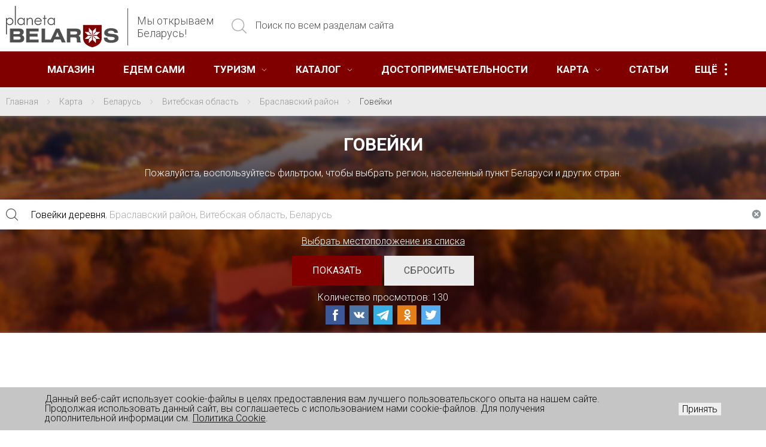

--- FILE ---
content_type: text/html; charset=UTF-8
request_url: https://planetabelarus.by/map/belarus/vitebskaya-oblast/braslavskiy-rayon/goveyki/
body_size: 47398
content:
<!DOCTYPE html>

<html xml:lang="ru" lang="ru">
<head>
		<meta charset="utf-8" />
		<title>Говейки - Беларусь | Витебская область | Браславский район‎</title>
		<meta http-equiv="X-UA-Compatible" content="IE=edge" />
		<meta name="viewport" content="width=device-width, initial-scale=1.0, maximum-scale=1" />

			<meta name="twitter:card" content="summary_large_image" />
	<meta name="twitter:image" content="">
	<meta property="og:title" content="Говейки - Беларусь | Витебская область | Браславский район‎">
	<meta property="og:image" content="">
	<meta property="og:description" content="Говейки - интересные исторические факты, места отдыха, объекты инфраструктуры, достопримечательности и культурные события, исчерпывающая информация для туристов.">
	
		
		<meta http-equiv="Content-Type" content="text/html; charset=UTF-8" />
<meta name="robots" content="index, follow" />
<meta name="keywords" content="браславщина, браславский район, озерный край, где отдохнуть на браславщине, достопримечательности бралавского района, национальный парк браславские озера, гора маяк, городище масковичи, видзы, друя, снуды, дривяты, цно, неспиш, озовая гряда в окрестностях Слободки, рыбалка на браславских озерах, охота, струсто, чудотворная икона браславской божьей матери" />
<meta name="description" content="Говейки - интересные исторические факты, места отдыха, объекты инфраструктуры, достопримечательности и культурные события, исчерпывающая информация для туристов." />
<link href="//fonts.googleapis.com/css?family=Roboto:300,300i,400,400i,700&amp;subset=cyrillic" type="text/css"  rel="stylesheet" />
<link href="/local/components/mitlab/sale.location.selector.search2/templates/main/style.css?16564954965945" type="text/css"  rel="stylesheet" />
<link href="/local/components/mitlab/news.section/templates/lang/style.css?1656495496169" type="text/css"  rel="stylesheet" />
<link href="/local/templates/main/css/detail-two-column.css?17641423969170" type="text/css"  data-template-style="true"  rel="stylesheet" />
<link href="/bitrix/components/niges/cookiesaccept/templates/.default/style.css?17089396412729" type="text/css"  data-template-style="true"  rel="stylesheet" />
<link href="/local/templates/main/styles.css?1766212479372" type="text/css"  data-template-style="true"  rel="stylesheet" />
<link href="/local/templates/main/template_styles.css?176621247913172" type="text/css"  data-template-style="true"  rel="stylesheet" />
<link href="/local/templates/main/css/bootstrap-grid.min.css?172458252251795" type="text/css"  data-template-style="true"  rel="stylesheet" />
<link href="/local/templates/main/css/vanilla-calendar.min.css?173980159445833" type="text/css"  data-template-style="true"  rel="stylesheet" />
<link href="/local/templates/main/css/swiper-bundle.min.css?173980164018457" type="text/css"  data-template-style="true"  rel="stylesheet" />
<link href="/local/templates/main/css/air-datepicker.css?172370298319619" type="text/css"  data-template-style="true"  rel="stylesheet" />
<link href="/local/templates/main/css/photoswipe.css?17269208797003" type="text/css"  data-template-style="true"  rel="stylesheet" />
<link href="/local/templates/main/css/main.min.css?1763640370194206" type="text/css"  data-template-style="true"  rel="stylesheet" />
<link href="/local/templates/main/css/vue-multiselect.css?16564954689383" type="text/css"  data-template-style="true"  rel="stylesheet" />
<link href="/local/templates/main/css/fancybox.css?173980165725343" type="text/css"  data-template-style="true"  rel="stylesheet" />
<link href="/local/templates/main/css/style.css?173686840015342" type="text/css"  data-template-style="true"  rel="stylesheet" />
<link href="//code.jquery.com/ui/1.13.3/themes/base/jquery-ui.css" type="text/css"  rel="stylesheet" />
<link href="//cdn.jsdelivr.net/npm/@splidejs/splide@4.1.4/dist/css/splide.min.css" type="text/css"  rel="stylesheet" />
<link href="//cdnjs.cloudflare.com/ajax/libs/font-awesome/6.5.2/css/all.min.css" type="text/css"  rel="stylesheet" />
<script>if(!window.BX)window.BX={};if(!window.BX.message)window.BX.message=function(mess){if(typeof mess==='object'){for(let i in mess) {BX.message[i]=mess[i];} return true;}};</script>
<script>(window.BX||top.BX).message({"JS_CORE_LOADING":"Загрузка...","JS_CORE_NO_DATA":"- Нет данных -","JS_CORE_WINDOW_CLOSE":"Закрыть","JS_CORE_WINDOW_EXPAND":"Развернуть","JS_CORE_WINDOW_NARROW":"Свернуть в окно","JS_CORE_WINDOW_SAVE":"Сохранить","JS_CORE_WINDOW_CANCEL":"Отменить","JS_CORE_WINDOW_CONTINUE":"Продолжить","JS_CORE_H":"ч","JS_CORE_M":"м","JS_CORE_S":"с","JSADM_AI_HIDE_EXTRA":"Скрыть лишние","JSADM_AI_ALL_NOTIF":"Показать все","JSADM_AUTH_REQ":"Требуется авторизация!","JS_CORE_WINDOW_AUTH":"Войти","JS_CORE_IMAGE_FULL":"Полный размер"});</script>

<script src="/bitrix/js/main/core/core.js?1754484683511455"></script>

<script>BX.Runtime.registerExtension({"name":"main.core","namespace":"BX","loaded":true});</script>
<script>BX.setJSList(["\/bitrix\/js\/main\/core\/core_ajax.js","\/bitrix\/js\/main\/core\/core_promise.js","\/bitrix\/js\/main\/polyfill\/promise\/js\/promise.js","\/bitrix\/js\/main\/loadext\/loadext.js","\/bitrix\/js\/main\/loadext\/extension.js","\/bitrix\/js\/main\/polyfill\/promise\/js\/promise.js","\/bitrix\/js\/main\/polyfill\/find\/js\/find.js","\/bitrix\/js\/main\/polyfill\/includes\/js\/includes.js","\/bitrix\/js\/main\/polyfill\/matches\/js\/matches.js","\/bitrix\/js\/ui\/polyfill\/closest\/js\/closest.js","\/bitrix\/js\/main\/polyfill\/fill\/main.polyfill.fill.js","\/bitrix\/js\/main\/polyfill\/find\/js\/find.js","\/bitrix\/js\/main\/polyfill\/matches\/js\/matches.js","\/bitrix\/js\/main\/polyfill\/core\/dist\/polyfill.bundle.js","\/bitrix\/js\/main\/core\/core.js","\/bitrix\/js\/main\/polyfill\/intersectionobserver\/js\/intersectionobserver.js","\/bitrix\/js\/main\/lazyload\/dist\/lazyload.bundle.js","\/bitrix\/js\/main\/polyfill\/core\/dist\/polyfill.bundle.js","\/bitrix\/js\/main\/parambag\/dist\/parambag.bundle.js"]);
</script>
<script>BX.Runtime.registerExtension({"name":"pull.protobuf","namespace":"BX","loaded":true});</script>
<script>BX.Runtime.registerExtension({"name":"rest.client","namespace":"window","loaded":true});</script>
<script>(window.BX||top.BX).message({"pull_server_enabled":"Y","pull_config_timestamp":1739899086,"shared_worker_allowed":"Y","pull_guest_mode":"N","pull_guest_user_id":0,"pull_worker_mtime":1744711457});(window.BX||top.BX).message({"PULL_OLD_REVISION":"Для продолжения корректной работы с сайтом необходимо перезагрузить страницу."});</script>
<script>BX.Runtime.registerExtension({"name":"pull.client","namespace":"BX","loaded":true});</script>
<script>BX.Runtime.registerExtension({"name":"pull","namespace":"window","loaded":true});</script>
<script>(window.BX||top.BX).message({"LANGUAGE_ID":"ru","FORMAT_DATE":"DD.MM.YYYY","FORMAT_DATETIME":"DD.MM.YYYY HH:MI:SS","COOKIE_PREFIX":"BITRIX_SM","SERVER_TZ_OFFSET":"10800","UTF_MODE":"Y","SITE_ID":"s1","SITE_DIR":"\/","USER_ID":"","SERVER_TIME":1767010486,"USER_TZ_OFFSET":0,"USER_TZ_AUTO":"Y","bitrix_sessid":"e03c94b60c8275d73ce90f4400e3b54b"});</script>


<script src="/bitrix/js/pull/protobuf/protobuf.js?1656494798274055"></script>
<script src="/bitrix/js/pull/protobuf/model.js?165649479870928"></script>
<script src="/bitrix/js/rest/client/rest.client.js?165649481117414"></script>
<script src="/bitrix/js/pull/client/pull.client.js?174603329683861"></script>
<script src="//code.jquery.com/jquery-3.7.1.js"></script>
<script src="//code.jquery.com/ui/1.13.3/jquery-ui.js"></script>
<script src="/bitrix/js/main/ajax.js?165649480935509"></script>
<script src="https://unpkg.com/vue-multiselect@2.1.0/dist/vue-multiselect.min.js"></script>
<script src="//cdn.jsdelivr.net/npm/@splidejs/splide@4.1.4/dist/js/splide.min.js"></script>
<script src="/bitrix/js/sale/core_ui_widget.js?165649480911663"></script>
<script src="/bitrix/js/sale/core_ui_etc.js?165649481010079"></script>
<script src="/bitrix/js/sale/core_ui_autocomplete.js?165649480933053"></script>
<script>
					(function () {
						"use strict";

						var counter = function ()
						{
							var cookie = (function (name) {
								var parts = ("; " + document.cookie).split("; " + name + "=");
								if (parts.length == 2) {
									try {return JSON.parse(decodeURIComponent(parts.pop().split(";").shift()));}
									catch (e) {}
								}
							})("BITRIX_CONVERSION_CONTEXT_s1");

							if (cookie && cookie.EXPIRE >= BX.message("SERVER_TIME"))
								return;

							var request = new XMLHttpRequest();
							request.open("POST", "/bitrix/tools/conversion/ajax_counter.php", true);
							request.setRequestHeader("Content-type", "application/x-www-form-urlencoded");
							request.send(
								"SITE_ID="+encodeURIComponent("s1")+
								"&sessid="+encodeURIComponent(BX.bitrix_sessid())+
								"&HTTP_REFERER="+encodeURIComponent(document.referrer)
							);
						};

						if (window.frameRequestStart === true)
							BX.addCustomEvent("onFrameDataReceived", counter);
						else
							BX.ready(counter);
					})();
				</script>
<meta property="og:site_name" content="planetabelarus.by" />
<meta name="twitter:site" content="planetabelarus.by" />
<meta name="twitter:domain" content="planetabelarus.by:443" />
<meta property="og:title" content="Говейки - Беларусь | Витебская область | Браславский район‎" />
<meta name="twitter:title" content="Говейки - Беларусь | Витебская область | Браславский район‎" />
<meta property="og:type" content="article" />
<meta property="og:image" content="https://planetabelarus.by:443/logo.png" />
<link rel="image_src" href="https://planetabelarus.by:443/logo.png"  />
<meta name="twitter:image:src" content="https://planetabelarus.by:443/logo.png" />
<meta property="og:url" content="https://planetabelarus.by:443/map/belarus/vitebskaya-oblast/braslavskiy-rayon/goveyki/" />
<meta property="og:description" content="Говейки - интересные исторические факты, места отдыха, объекты инфраструктуры, достопримечательности и культурные события, исчерпывающая информация для туристов." />
<meta name="twitter:description" content="Говейки - интересные исторические факты, места отдыха, объекты инфраструктуры, достопримечательности и культурные события, исчерпывающая информация для туристов." />
<script >
		if (window == window.top) {
			document.addEventListener("DOMContentLoaded", function() {
			    var div = document.createElement("div");
			    div.innerHTML = ' <div id="nca-cookiesaccept-line" class="nca-cookiesaccept-line style-3 " > <div id="nca-nca-position-left"id="nca-bar" class="nca-bar nca-style- nca-animation-none nca-position-left "> <div class="nca-cookiesaccept-line-text">Данный веб-сайт использует cookie-файлы в целях предоставления вам лучшего пользовательского опыта на нашем сайте. Продолжая использовать данный сайт, вы соглашаетесь с использованием нами cookie-файлов. Для получения дополнительной информации см. <a href="/info/politika-v-otnoshenii-obrabotki-faylov-cookie/" target="_blank">Политика Cookie</a>.</div> <div><button type="button" id="nca-cookiesaccept-line-accept-btn" onclick="ncaCookieAcceptBtn()" >Принять</button></div> </div> </div> ';
				document.body.appendChild(div);
			});
		}

		function ncaCookieAcceptBtn(){ 
			var alertWindow = document.getElementById("nca-cookiesaccept-line");
			alertWindow.remove();

			var cookie_string = "NCA_COOKIE_ACCEPT_1" + "=" + escape("Y"); 
			var expires = new Date((new Date).getTime() + (1000 * 60 * 60 * 24 * 730)); 
			cookie_string += "; expires=" + expires.toUTCString(); 
			cookie_string += "; path=" + escape ("/"); 
			document.cookie = cookie_string; 
			
		}

		function ncaCookieAcceptCheck(){		
			var closeCookieValue = "N"; 
			var value = "; " + document.cookie;
			var parts = value.split("; " + "NCA_COOKIE_ACCEPT_1" + "=");
			if (parts.length == 2) { 
				closeCookieValue = parts.pop().split(";").shift(); 
			}
			if(closeCookieValue != "Y") { 
				/*document.head.insertAdjacentHTML("beforeend", "<style>#nca-cookiesaccept-line {display:flex}</style>")*/
			} else { 
				document.head.insertAdjacentHTML("beforeend", "<style>#nca-cookiesaccept-line {display:none}</style>")
			}
		}

		ncaCookieAcceptCheck();

	</script>
 <style> .nca-cookiesaccept-line { box-sizing: border-box !important; margin: 0 !important; border: none !important; width: 100% !important; min-height: 10px !important; max-height: 250px !important; display: block; clear: both !important; padding: 12px !important; /* position: absolute; */ position: fixed; bottom: 0px !important; opacity: 1; transform: translateY(0%); z-index: 99999; } .nca-cookiesaccept-line > div { display: flex; align-items: center; } .nca-cookiesaccept-line > div > div { padding-left: 5%; padding-right: 5%; } .nca-cookiesaccept-line a { color: inherit; text-decoration:underline; } @media screen and (max-width:767px) { .nca-cookiesaccept-line > div > div { padding-left: 1%; padding-right: 1%; } } </style> <span id="nca-new-styles"></span> <span id="fit_new_css"></span> 



<script src="/local/templates/main/js/photoswipe.umd.min.js?172692190554495"></script>
<script src="/local/templates/main/js/photoswipe-lightbox.umd.min.js?172692190514569"></script>
<script src="/local/templates/main/js/bootstrap.bundle.min.js?172458254380721"></script>
<script src="/local/templates/main/js/swiper-bundle.min.js?1739801677153365"></script>
<script src="/local/templates/main/js/fancybox.umd.js?1739801689142361"></script>
<script src="/local/templates/main/js/moment.min.js?173980170258912"></script>
<script src="/local/templates/main/js/slick.js?173980172989981"></script>
<script src="/local/templates/main/js/vanilla-calendar.min.js?173980174142742"></script>
<script src="/local/templates/main/js/air-datepicker.js?172370579048711"></script>
<script src="/local/templates/main/js/jquery.datepicker.extension.range.min.js?17104171466076"></script>
<script src="/local/templates/main/js/modernizr-3.2.0.min.js?16564954684460"></script>
<script src="/local/templates/main/js/kemoji.js?165649546815734"></script>
<script src="/local/templates/main/js/custom.js?176250703740075"></script>
<script src="/local/templates/main/js/main.min.js?1741613478108963"></script>
<script src="/local/components/mitlab/sale.location.selector.search2/templates/main/script.js?168734797111483"></script>
<script src="/local/components/mitlab/news.section/templates/lang/script.js?17055945631082"></script>


		<link rel="shortcut icon" href="/favicon.ico" />

		
		<!-- uSocial -->
		<script  src="https://platform-api.sharethis.com/js/sharethis.js#property=67b4c5e0bc16930012085742&product=inline-share-buttons&source=platform" async="async"></script>
		<!-- /uSocial -->

		<!-- uSocial -->
		<script async src="https://usocial.pro/usocial/usocial.js?uid=76c3d0a84ef73256&v=6.1.5" data-script="usocial" charset="utf-8"></script>
		<!-- /uSocial -->
 

	    <script src="https://api-maps.yandex.ru/v3/?apikey=12cb21ce-fc82-4f81-a58d-ecaf188ac613&lang=ru_RU" ></script>
    


	<script>
	  var dateToday = new Date(); 
	  $.datepicker.regional['ru'] = {
		closeText: 'Закрыть',
		prevText: 'Пред',
		nextText: 'След',
		currentText: 'Сегодня',
		monthNames: ['Январь','Февраль','Март','Апрель','Май','Июнь',
		'Июль','Август','Сентябрь','Октябрь','Ноябрь','Декабрь'],
		monthNamesShort: ['Янв','Фев','Мар','Апр','Май','Июн',
		'Июл','Авг','Сен','Окт','Ноя','Дек'],
		dayNames: ['воскресенье','понедельник','вторник','среда','четверг','пятница','суббота'],
		dayNamesShort: ['вск','пнд','втр','срд','чтв','птн','сбт'],
		dayNamesMin: ['Вс','Пн','Вт','Ср','Чт','Пт','Сб'],
		weekHeader: 'Нед',
		dateFormat: 'dd.mm.yyyy', // Используем формат dd.mm.yyyy
		firstDay: 1,
		isRTL: false,
		showMonthAfterYear: false,
		yearSuffix: ''
	  };
	  $.datepicker.setDefaults($.datepicker.regional['ru']);
	</script>

		<!-- Yandex.RTB 
		<script>window.yaContextCb=window.yaContextCb||[]</script>
		<script src="https://yandex.ru/ads/system/context.js" async></script>-->

</head>
<body>
		<script>
		BX.message({'TITLE':'Шапка сайта','LOGO_TEXT_HEADER':'Мы открываем<br> Беларусь!','CHK_FORM_ERR_MES':'<div class=\'err_mess\'>Пожалуйста, заполните обязательные поля!<\/div>'});
	</script>

<!--		<script data-skip-moving="true" src="https://yastatic.net/browser-updater/v1/script.js" charset="utf-8"></script>
		<script data-skip-moving="true">var yaBrowserUpdater = new ya.browserUpdater.init({"lang":"ru","browsers":{"yabrowser":"15.10","chrome":"52","ie":"10","opera":"40","safari":"6.1","fx":"47"},"theme":"red"});</script>-->

		
		
		<header class="header">
			<div class="header__top">
				<div class="main-container">
					<div class="header__left">
						<a href="/" class="logo"><img src="/local/templates/main/images/logo.png" alt=""><span>Мы открываем<br> Беларусь!</span></a>
													<div class="header__search">
								<form  action="/search/index.php">
	<input name="s" type="hidden" value="Поиск">
	<input class="search-field" name="q" type="text" placeholder="Поиск по всем разделам сайта" autocomplete="off">
	<button class="icon" type="submit"><svg class="icon icon-search"><use xlink:href="#icon-search"></use></svg></button>
</form>

							</div>
											</div>
						<div class="toggle-menu">
							<span class="toggle-menu__line"></span>
						</div>
					</div>
				</div>
			</div>
			<div class="shadow-nav"></div>
			<nav class="nav">
				<div class="main-container">
					<div class="mobile-nav">
						<div class="header__personal">
							
	<div class="auth">
		<a class="auth-lnk js-popup-lnk" href="#login-popup"><svg class="icon icon-log-in"><use xlink:href="#icon-log-in"></use></svg>Вход</a>
		<a class="auth-lnk" href="/personal/?register=yes"><svg class="icon icon-key"><use xlink:href="#icon-key"></use></svg>Регистрация</a>
	</div>
							</div>
						<div class="header__search">
							<form  action="/search/index.php">
	<input name="s" type="hidden" value="Поиск">
	<input class="search-field" name="q" type="text" placeholder="Поиск по всем разделам сайта" autocomplete="off">
	<button class="icon" type="submit"><svg class="icon icon-search"><use xlink:href="#icon-search"></use></svg></button>
</form>

						</div>
					</div>
					<div class="menu-wrp">
						
<table class="menu unvisible">
	<tbody>
		<tr>
			

					
					
						
															<td class="menu__item unvisible">
									<div class="menu__item-wrp">
										<div class="menu__lnk-wrp">
											<a href="https://catalog.planetabelarus.by/" class="menu__lnk ">Магазин</a>

										</div>
									</div>
								</td>
													
					
								

					
					
						
															<td class="menu__item unvisible">
									<div class="menu__item-wrp">
										<div class="menu__lnk-wrp">
											<a href="/drive/" class="menu__lnk ">Едем сами</a>

										</div>
									</div>
								</td>
													
					
								

					
					
													<td class="menu__item unvisible">
								<div class="menu__item-wrp">
									<div class="menu__lnk-wrp">
																					<a href="/tours/" class="menu__lnk ">Туризм<svg class="icon icon-down-arrow"><use xlink:href="#icon-down-arrow"></use></svg></a>
																				<span class="menu__mob-plus"></span>
									</div>
									<div class="submenu">
						
					
								

					
					
						
															<div class="menu__item-wrp"><div class="submenu__item"><a class="" href="/tours/ekskursionnye-tury/">Групповые экскурсии</a></div></div>
													
					
								

					
					
						
															<div class="menu__item-wrp"><div class="submenu__item"><a class="" href="/tours/ekskursii/">Индивидуальные экскурсии</a></div></div>
													
					
								

					
					
						
															<div class="menu__item-wrp"><div class="submenu__item"><a class="" href="/tours/aktivnyy-otdykh/">Активный отдых</a></div></div>
													
					
								

					
					
						
															<div class="menu__item-wrp"><div class="submenu__item"><a class="" href="/tours/samostoyatelnye-marshruty/">Самостоятельные маршруты</a></div></div>
													
					
								

					
					
						
															<div class="menu__item-wrp"><div class="submenu__item"><a class="" href="/tours/onlayn-bronirovanie/">Туристические стоянки</a></div></div>
													
					
								

											</div></div></td>					
					
													<td class="menu__item unvisible">
								<div class="menu__item-wrp">
									<div class="menu__lnk-wrp">
																					<a href="/infrastructure/" class="menu__lnk ">Каталог<svg class="icon icon-down-arrow"><use xlink:href="#icon-down-arrow"></use></svg></a>
																				<span class="menu__mob-plus"></span>
									</div>
									<div class="submenu">
						
					
								

					
					
						
															<div class="menu__item-wrp"><div class="submenu__item"><a class="" href="/infrastructure/prozhivanie/">ПРОЖИВАНИЕ</a></div></div>
													
					
								

					
					
						
															<div class="menu__item-wrp"><div class="submenu__item"><a class="" href="/infrastructure/eda-i-razvlecheniya/">ПИТАНИЕ</a></div></div>
													
					
								

					
					
						
															<div class="menu__item-wrp"><div class="submenu__item"><a class="" href="/infrastructure/krasota-i-zdorove/">ЗДОРОВЬЕ И КРАСОТА</a></div></div>
													
					
								

					
					
						
															<div class="menu__item-wrp"><div class="submenu__item"><a class="" href="/infrastructure/razvlecheniya/">РАЗВЛЕЧЕНИЯ</a></div></div>
													
					
								

					
					
						
															<div class="menu__item-wrp"><div class="submenu__item"><a class="" href="/infrastructure/okhotnichiy-turizm/">ОХОТНИЧИЙ ТУРИЗМ</a></div></div>
													
					
								

					
					
						
															<div class="menu__item-wrp"><div class="submenu__item"><a class="" href="/infrastructure/transport/">ТРАНСПОРТ</a></div></div>
													
					
								

					
					
						
															<div class="menu__item-wrp"><div class="submenu__item"><a class="" href="/infrastructure/priroda/">ЭКОЛОГИЧЕСКИЙ ТУРИЗМ</a></div></div>
													
					
								

											</div></div></td>					
					
						
															<td class="menu__item unvisible">
									<div class="menu__item-wrp">
										<div class="menu__lnk-wrp">
											<a href="/sights/" class="menu__lnk ">Достопримечательности</a>

										</div>
									</div>
								</td>
													
					
								

					
					
													<td class="menu__item unvisible">
								<div class="menu__item-wrp">
									<div class="menu__lnk-wrp">
																					<a href="/map/" class="menu__lnk ">Карта<svg class="icon icon-down-arrow"><use xlink:href="#icon-down-arrow"></use></svg></a>
																				<span class="menu__mob-plus"></span>
									</div>
									<div class="submenu">
						
					
								

					
					
						
															<div class="menu__item-wrp"><div class="submenu__item"><a class="" href="/map/belarus/brestskaya-oblast/">БРЕСТСКАЯ ОБЛАСТЬ</a></div></div>
													
					
								

					
					
						
															<div class="menu__item-wrp"><div class="submenu__item"><a class="active" href="/map/belarus/vitebskaya-oblast/">ВИТЕБСКАЯ ОБЛАСТЬ</a></div></div>
													
					
								

					
					
						
															<div class="menu__item-wrp"><div class="submenu__item"><a class="" href="/map/belarus/gomelskaya-oblast/">ГОМЕЛЬСКАЯ ОБЛАСТЬ</a></div></div>
													
					
								

					
					
						
															<div class="menu__item-wrp"><div class="submenu__item"><a class="" href="/map/belarus/grodnenskaya-oblast/">ГРОДНЕНСКАЯ ОБЛАСТЬ</a></div></div>
													
					
								

					
					
						
															<div class="menu__item-wrp"><div class="submenu__item"><a class="" href="/map/belarus/minskaya-oblast/">МИНСКАЯ ОБЛАСТЬ</a></div></div>
													
					
								

					
					
						
															<div class="menu__item-wrp"><div class="submenu__item"><a class="" href="/map/belarus/mogilyevskaya-oblast/">МОГИЛЕВСКАЯ ОБЛАСТЬ</a></div></div>
													
					
								

											</div></div></td>					
					
						
															<td class="menu__item unvisible">
									<div class="menu__item-wrp">
										<div class="menu__lnk-wrp">
											<a href="/publications/" class="menu__lnk ">Статьи</a>

										</div>
									</div>
								</td>
													
					
								

					
					
													<td class="menu__item unvisible">
								<div class="menu__item-wrp">
									<div class="menu__lnk-wrp">
																					<a href="/projects/" class="menu__lnk ">Проекты<svg class="icon icon-down-arrow"><use xlink:href="#icon-down-arrow"></use></svg></a>
																				<span class="menu__mob-plus"></span>
									</div>
									<div class="submenu">
						
					
								

					
					
						
															<div class="menu__item-wrp"><div class="submenu__item"><a class="" href="https://semkava.planetabelarus.by/">«Адраджэнне Сёмкава»</a></div></div>
													
					
								

					
					
						
															<div class="menu__item-wrp"><div class="submenu__item"><a class="" href="https://ticmogilev.by/">«Могилевщина туристическая»</a></div></div>
													
					
								

					
					
						
															<div class="menu__item-wrp"><div class="submenu__item"><a class="" href="https://velesauschliah.planetabelarus.by/">«Велесаў шлях»</a></div></div>
													
					
								

					
					
						
															<div class="menu__item-wrp"><div class="submenu__item"><a class="" href="https://polackland.by/">polackland.by</a></div></div>
													
					
								

					
					
						
															<div class="menu__item-wrp"><div class="submenu__item"><a class="" href="https://bresttravel.by/">bresttravel.by</a></div></div>
													
					
								

					
					
						
															<div class="menu__item-wrp"><div class="submenu__item"><a class="" href="https://visitgrodno.by/">visitgrodno.by</a></div></div>
													
					
								

					
					
						
															<div class="menu__item-wrp"><div class="submenu__item"><a class="" href="https://visitgrodno-district.by/">visitgrodno-district.by</a></div></div>
													
					
								

											</div></div></td>					
					
						
															<td class="menu__item unvisible">
									<div class="menu__item-wrp">
										<div class="menu__lnk-wrp">
											<a href="/persons/" class="menu__lnk ">Личности</a>

										</div>
									</div>
								</td>
													
					
								

					
					
						
															<td class="menu__item unvisible">
									<div class="menu__item-wrp">
										<div class="menu__lnk-wrp">
											<a href="/o-proekte/" class="menu__lnk ">О нас</a>

										</div>
									</div>
								</td>
													
					
								

					
					
						
															<td class="menu__item unvisible">
									<div class="menu__item-wrp">
										<div class="menu__lnk-wrp">
											<a href="/events/" class="menu__lnk ">События</a>

										</div>
									</div>
								</td>
													
					
								

					
					
						
															<td class="menu__item unvisible">
									<div class="menu__item-wrp">
										<div class="menu__lnk-wrp">
											<a href="/photogallery/" class="menu__lnk ">Фотогалерея</a>

										</div>
									</div>
								</td>
													
					
								
						<td class="menu__item unvisible nosave js-dropdown">
				<div class="more-menu-wrap">
					<span class="more-menu">Ещё<span></span></span>
					<ul class="dropdown-menu"></ul>
				</div>
			</td>
		</tr>
	</tbody>
</table>


					</div>
				</div>
			</nav>
		</header>
		<div class="main">
																		<div id="navigation">
							<div class="bx-breadcrumb_wrp"><div class="main-container"><div class="bx-breadcrumb  cl">
			<div class="bx-breadcrumb-item" id="bx_breadcrumb_0" itemprop="itemListElement" itemscope itemtype="http://schema.org/ListItem">
				
				<a href="/" title="Главная" itemprop="item">
					<span itemprop="name">Главная</span>
				</a>
				<meta itemprop="position" content="1">
			</div>
			<div class="bx-breadcrumb-item" id="bx_breadcrumb_1" itemprop="itemListElement" itemscope itemtype="http://schema.org/ListItem">
				<svg class="icon icon-right-arrow"><use xmlns:xlink="http://www.w3.org/1999/xlink" xlink:href="#icon-right-arrow"></use></svg>
				<a href="/map/" title="Карта" itemprop="item">
					<span itemprop="name">Карта</span>
				</a>
				<meta itemprop="position" content="2">
			</div>
			<div class="bx-breadcrumb-item" id="bx_breadcrumb_2" itemprop="itemListElement" itemscope itemtype="http://schema.org/ListItem">
				<svg class="icon icon-right-arrow"><use xmlns:xlink="http://www.w3.org/1999/xlink" xlink:href="#icon-right-arrow"></use></svg>
				<a href="/map/belarus/" title="Беларусь" itemprop="item">
					<span itemprop="name">Беларусь</span>
				</a>
				<meta itemprop="position" content="3">
			</div>
			<div class="bx-breadcrumb-item" id="bx_breadcrumb_3" itemprop="itemListElement" itemscope itemtype="http://schema.org/ListItem">
				<svg class="icon icon-right-arrow"><use xmlns:xlink="http://www.w3.org/1999/xlink" xlink:href="#icon-right-arrow"></use></svg>
				<a href="/map/belarus/vitebskaya-oblast/" title="Витебская область" itemprop="item">
					<span itemprop="name">Витебская область</span>
				</a>
				<meta itemprop="position" content="4">
			</div>
			<div class="bx-breadcrumb-item" id="bx_breadcrumb_4" itemprop="itemListElement" itemscope itemtype="http://schema.org/ListItem">
				<svg class="icon icon-right-arrow"><use xmlns:xlink="http://www.w3.org/1999/xlink" xlink:href="#icon-right-arrow"></use></svg>
				<a href="/map/belarus/vitebskaya-oblast/braslavskiy-rayon/" title="Браславский район‎" itemprop="item">
					<span itemprop="name">Браславский район‎</span>
				</a>
				<meta itemprop="position" content="5">
			</div>
			<div class="bx-breadcrumb-item" itemprop="itemListElement" itemscope itemtype="http://schema.org/ListItem">
				<svg class="icon icon-right-arrow"><use xmlns:xlink="http://www.w3.org/1999/xlink" xlink:href="#icon-right-arrow"></use></svg>
				<span itemprop="name">Говейки</span>
				<meta itemprop="position" content="6">
			</div><div style="clear:both"></div></div></div></div>						</div>
																<div class="main__top-wrp">
		<div class="main__top" style="background-image: url(/upload/images/bg-map.jpg);">
			<div class="main-container">
				<h1>Говейки</h1>
				<div class="main__top-txt">
					Пожалуйста, воспользуйтесь фильтром, чтобы выбрать регион, населенный пункт Беларуси и других стран.				</div>
						<div class=" top-filter-wrp filter-location-wrp">
			<form method="get" action="/map/belarus/vitebskaya-oblast/braslavskiy-rayon/goveyki/" data-ajax="/local/ajax/get_section_top_filter.php">
				<input type="hidden" name="map" value="Y">
									<div class="filter-location-field">
						


				
	<div id="sls-76523" class="bx-sls ">

		
				<div class="dropdown-block bx-ui-sls-input-block">

			<span class="dropdown-icon"><svg class="icon icon-search"><use xmlns:xlink="http://www.w3.org/1999/xlink" xlink:href="#icon-search"></use></svg></span>
			<input type="text" autocomplete="off" name="location" value="0001408539" class="dropdown-field" placeholder="Введите регион ..." />

			<div class="dropdown-fade2white"></div>
			<div class="bx-ui-sls-loader"></div>
			<div class="bx-ui-sls-clear" title="Отменить выбор"></div>
			<div class="bx-ui-sls-pane"></div>

		</div>

		<script type="text/html" data-template-id="bx-ui-sls-error">
			<div class="bx-ui-sls-error">
				<div></div>
				{{message}}
			</div>
		</script>

		<script type="text/html" data-template-id="bx-ui-sls-dropdown-item">
			<div class="dropdown-item bx-ui-sls-variant">
				<span class="dropdown-item-text">{{display_wrapped}}</span>
							</div>
		</script>

		<div class="bx-ui-sls-error-message">
												</div>

	</div>

	<script>

		if (!window.BX && top.BX)
			window.BX = top.BX;

		
			
			new BX.Sale.component.location.selector.search({'scope':'sls-76523','source':'/local/components/mitlab/sale.location.selector.search2/get.php','query':{'FILTER':{'EXCLUDE_ID':0,'SITE_ID':''},'BEHAVIOUR':{'SEARCH_BY_PRIMARY':'0','LANGUAGE_ID':'ru'}},'selectedItem':2995,'knownItems':{'2995':{'CODE':'0001408539','TYPE_ID':'6','PATH':[2235,3,1],'VALUE':2995,'DISPLAY':'Говейки деревня'},'1':{'CODE':'0000000001','TYPE_ID':'1','PATH':[3,1],'VALUE':1,'DISPLAY':'Беларусь'},'3':{'CODE':'0000000044','TYPE_ID':'3','PATH':[1],'VALUE':3,'DISPLAY':'Витебская область'},'2235':{'CODE':'0000000076','TYPE_ID':'4','PATH':[],'VALUE':2235,'DISPLAY':'Браславский район'}},'provideLinkBy':'code','messages':{'nothingFound':'К сожалению, ничего не найдено','error':'К сожалению, произошла внутренняя ошибка'},'callback':'','useSpawn':false,'usePopup':false,'initializeByGlobalEvent':'','globalEventScope':'','pathNames':{'1':'Беларусь','3':'Витебская область','2235':'Браславский район','2995':'Говейки деревня'},'types':{'1':{'CODE':'COUNTRY'},'2':{'CODE':'COUNTRY_DISTRICT'},'3':{'CODE':'REGION'},'4':{'CODE':'SUBREGION'},'9':{'CODE':'VILLAGE_SOVIET'},'5':{'CODE':'CITY'},'8':{'CODE':'AreaCity'},'6':{'CODE':'VILLAGE'},'7':{'CODE':'STREET'}}});

		
	</script>

					</div>
					<div class="change-top-filter"><a href="/map/belarus/vitebskaya-oblast/braslavskiy-rayon/goveyki/?type=steps" data-type="steps">Выбрать местоположение из списка</a></div>
								<input class="filter-location-btn btn btn_red" type="submit" value="Показать">
				<a href="/map/" class="filter-location-clear-btn btn">Сбросить</a>
								<div class="form-message"></div>
			</form>

			Количество просмотров: 130
			<!-- uSocial -->
			<div class="uSocial-Share" data-pid="c2c53e6d64f9d9a73538c1e91c450099" data-type="share" data-options="rect,style1,default,absolute,horizontal,size32,eachCounter0,counter0,nomobile,mobile_position_right" data-social="fb,vk,telegram,ok,twi"></div>
			<!-- /uSocial -->

		</div>
				</div>
		</div>
	</div>


	


	
	<!-- Карта -->
	<div class="main-container sight-detail" id="bx_1150276998_7962">


<!--	<div class="main__content cl">-->
		<div class="place_map">
			<div class="map" id="map"></div>
			<br>

		<!-- Рекламный баннер -->
		<!--'start_frame_cache_y0XwfU'-->	<div class="main-container">
<div class="banner cl">
	<div class="main-row">
		</div>
</div>
	</div>
<!--'end_frame_cache_y0XwfU'-->
		<!--Аудио-плеер -->
				
				<script>
					var audioPlayer = document.getElementById('audioPlayer');
					if (audioPlayer) {
						audioPlayer.volume = 0.3;
					} else {
						// console.error("Элемент с идентификатором 'audioPlayer' не найден.");
					}
				</script>


			
			

						<!--'start_frame_cache_2DJmFo'-->	<div class="main-container">
<div class="banner cl">
	<div class="main-row">
		</div>
</div>
	</div>
<!--'end_frame_cache_2DJmFo'-->		</div>

		<!-- Блок СОСТАВ -->
		<div id="areas">
			<div class="main-container">
				

		<div class="gmi-section-wrp">
	<div class="popular tiles">
	</div>
	<div class="r-all" style="text-align: center;margin-bottom: 15px;">
			</div>
</div>
			</div>
		</div>
			</div>

	
	
<style>
/* --- Стили только для хинта --- */
.hint_window {
    position: absolute;
    transform: translate(15px, -50%); /* Можно настроить позже, если нужно */
    padding: 8px 10px;
    background: #fff;
    /* Убираем фиксированную ширину */
    /* width: 230px; */
    /* Добавляем адаптивную ширину */
    max-width: 200px; /* Максимальная ширина, можно изменить */
    min-width: 100px; /* Минимальная ширина, можно изменить */
    width: max-content; /* Ширина подстраивается под содержимое */
    border: 1px solid #aaa;
    border-radius: 8px;
    font-size: 14px;
    box-shadow: 0 2px 6px rgba(0, 0, 0, .2);
    pointer-events: none; /* Чтобы хинт не мешал взаимодействию с картой */
    z-index: 1500;
    /* Добавим немного отступа от точки привязки по умолчанию */
    left: 10px; /* Сдвиг вправо от точки привязки */
    top: -50%; /* Вертикальное центрирование относительно точки привязки */
    white-space: normal; /* Разрешить перенос строк */
    box-sizing: border-box; /* Включить padding/border в общую ширину */
    /* word-wrap: break-word; */ /* Если нужно, чтобы длинные слова тоже переносились */
}
</style>

<script type="module">
    ymaps3.import.registerCdn(
        'https://cdn.jsdelivr.net/npm/{package}',
        '@yandex/ymaps3-default-ui-theme@latest'
    );
    ymaps3.import.registerCdn(
        'https://cdn.jsdelivr.net/npm/{package}',
        '@yandex/ymaps3-clusterer@latest'
    );
    // --- ДОБАВЛЕНО: Регистрация CDN для пакета hint ---
    ymaps3.import.registerCdn(
        'https://cdn.jsdelivr.net/npm/{package}',
        '@yandex/ymaps3-hint@0.0'
    );
    // Инициализация карты
    ymaps3.ready.then(async () => {
        const {
            YMap,
            YMapDefaultSchemeLayer,
            YMapDefaultFeaturesLayer,
            YMapControls,
            YMapControl,
            YMapScaleControl,
            YMapFeatureDataSource,
            YMapMarker,
            YMapFeature,
            YMapListener,
            YMapComplexEntity // Нужно для создания HintWindow
        } = ymaps3;
        // Импортируем классы из локальных файлов
        const { YMapDefaultMarker, YMapZoomControl, YMapPopupMarker, YMapGeolocationControl } = await ymaps3.import('@yandex/ymaps3-default-ui-theme');
        const { YMapClusterer, clusterByGrid } = await ymaps3.import('@yandex/ymaps3-clusterer');
        // --- ДОБАВЛЕНО: Импорт классов для хинта ---
        const { YMapHint, YMapHintContext } = await ymaps3.import('@yandex/ymaps3-hint');
        var zoom = 18;
        const markersState = {}; // Хранилище состояния маркеров
        let openPopupMarkers = []; // Массив для отслеживания открытых попапов
        let lastZoom = zoom; // <-- НОВАЯ переменная для хранения последнего zoom
        let lastClusterZoom = null; // <-- ДОБАВЛЕНО: Объявление переменной lastClusterZoom
        // Создаем карту
        const map = new YMap(
            document.getElementById('map'),
            {
                location: {
                    center: [27.555696, 53.902735], // Центр карты (Минск)
                    zoom: 10
                },
                mode: 'vector',
                behaviors: window.innerWidth <= 768
                    ? ["drag", "panTilt", "dblClick", "mouseRotate", "pinchRotate", "pinchZoom", "magnifier", "mouseTilt", "oneFingerZoom"] // На мобильных отключаем scrollZoom и drag
                    : ["drag", "dblClick", "mouseRotate", "pinchRotate"] // На десктопе все разрешено
            }
        );
        // Добавляем слой схемы
        map.addChild(new YMapDefaultSchemeLayer());
        // Функция для загрузки слоя карты без иконок
        async function loadCustomization() {
            try {
                const response = await fetch('/local/templates/main/js/customization.json');
                const customizationData = await response.json();
                map.addChild(new YMapDefaultSchemeLayer({
                    customization: customizationData
                }));
            } catch (error) {
                console.error('Error loading customization JSON:', error);
            }
        }
        // Запускаем загрузку слоя карты без иконок
        loadCustomization();
        map.addChild(new YMapDefaultFeaturesLayer({}));
        // Добавляем масштаб и линейку
        const controls1 = new YMapControls({ position: 'bottom left' }, [
            new YMapScaleControl({})
        ]);
        map.addChild(controls1);
        map.addChild(new YMapControls({ position: 'left' }).addChild(new YMapZoomControl({})));
        // --- ДОБАВЛЕНО: Создание и добавление YMapHint ---
        // Создаем экземпляр YMapHint. Он будет отображать значение свойства 'hint.title' объекта.
        const hint = new YMapHint({ hint: o => o?.properties?.hint });
        map.addChild(hint);
        // --- ДОБАВЛЕНО: Определение класса кастомного хинта ---
        class HintWindow extends YMapComplexEntity {
            _createElement() {
                const w = document.createElement('div');
                w.className = 'hint_window';
                return w;
            }
            _searchContextListener() {
                // Получаем данные из контекста YMapHintContext
                const ctx = this._consumeContext(YMapHintContext)?.hint;
                // Устанавливаем текст хинта из свойства title
                this._element.textContent = ctx?.title || '';
            }
            _onAttach() {
                // Создаем DOM элемент хинта
                this._element = this._createElement();
                // Подписываемся на изменения контекста YMapHintContext
                // При изменении будет вызываться _searchContextListener
                this._unwatch = this._watchContext(YMapHintContext, this._searchContextListener.bind(this), { immediate: true }); // immediate для начального вызова
                // Добавляем DOM элемент в контекст отображения карты
                this._detachDom = ymaps3.useDomContext(this, this._element, this._element);
            }
            _onDetach() {
                // Отписываемся от контекста и удаляем DOM элемент при отсоединении
                if (this._unwatch) {
                    this._unwatch();
                }
                if (this._detachDom) {
                    this._detachDom();
                }
            }
        }
        // Создаем экземпляр нашего кастомного хинта и добавляем его в YMapHint
        hint.addChild(new HintWindow({}));
        // Создаём группы маркеров
        class HeritageGroup extends ymaps3.YMapGroupEntity { }
        class InfrastructureGroup extends ymaps3.YMapGroupEntity { }
        const heritageGroup = new HeritageGroup();
        const infrastructureGroup = new InfrastructureGroup();
        // Преобразование данных из PHP с перестановкой координат
        const heritageCoordinates = [];
        const infrastructureCoordinates = [];
        const heritagePoints = [];
        const infrastructurePoints = [];
        // Создаём интерфейс для управления видимостью групп маркеров
        const controlContainer = document.createElement('div');
        controlContainer.className = 'map-controls';
        const heritageCheckbox = document.createElement('input');
        heritageCheckbox.type = 'checkbox';
        heritageCheckbox.id = 'heritage';
        heritageCheckbox.checked = false; // По умолчанию отключено
        const heritageLabel = document.createElement('label');
        heritageLabel.htmlFor = 'heritage';
        heritageLabel.textContent = ' Наследие';
        const infrastructureCheckbox = document.createElement('input');
        infrastructureCheckbox.type = 'checkbox';
        infrastructureCheckbox.id = 'infrastructure';
        infrastructureCheckbox.checked = false; // По умолчанию отключено
        const infrastructureLabel = document.createElement('label');
        infrastructureLabel.htmlFor = 'infrastructure';
        infrastructureLabel.textContent = ' Инфраструктура';
        controlContainer.appendChild(heritageCheckbox);
        controlContainer.appendChild(heritageLabel);
        controlContainer.appendChild(document.createElement('br'));
        controlContainer.appendChild(infrastructureCheckbox);
        controlContainer.appendChild(infrastructureLabel);
        document.getElementById('map').appendChild(controlContainer);
        // --- Функция для создания содержимого попапа (переиспользуется) ---
        function createPopupContent(name, link, imageUrl, onCloseCallback) {
            const popupElement = document.createElement('div');
            popupElement.classList.add('map-popup');
            const imageElement = document.createElement('img');
            imageElement.classList.add('map-popup__image');
            imageElement.src = imageUrl;
            imageElement.alt = `Image of ${name}`;
            const nameElement = document.createElement('a');
            nameElement.classList.add('map-popup__text_title');
            nameElement.href = link;
            nameElement.textContent = name;
            nameElement.target = '_blank';
            const closeButton = document.createElement('button');
            closeButton.classList.add('map-button');
            closeButton.textContent = 'Закрыть';
            closeButton.onclick = onCloseCallback; // Передаем callback для закрытия
            popupElement.append(imageElement, nameElement, closeButton);
            return popupElement;
        }
        // --- Исправленная функция создания маркера с YMapPopupMarker и Properties для Hint ---
        function createMarkerWithPopup(map, coords, name, link, imageUrl, color, iconName, size, zoom, groupMarkers, contourBounds) {
            // 1. Создаем экземпляр YMapPopupMarker с начальным placeholder-содержимым и смещением
            const popupMarker = new YMapPopupMarker({
                coordinates: coords,
                // Передаем функцию, которая будет вызвана для создания содержимого
                content: () => {
                    // Возвращаем пустой элемент или заглушку
                    const placeholder = document.createElement('div');
                    placeholder.style.display = 'none'; // Скрываем его
                    return placeholder;
                },
                position: 'right', // Позиционируем справа от маркера
                // Добавляем смещение: [x, y] в пикселях.
                // Положительный X сдвигает вправо, положительный Y - вниз.
                offset: 15 // Сдвигаем попап на 15 пикселей вправо от стандартной позиции 'right'
            });
            // 2. Создаем сам маркер YMapDefaultMarker с обработчиком onClick
            // Добавлены properties для хинта
            const newMarker = new YMapDefaultMarker({
                coordinates: coords,
                iconName: iconName,
                size: size,
                color: { day: color, night: color },
                draggable: false,
                // Свойства для хинта
                properties: { hint: { title: name } }, // Передаем имя объекта для отображения в хинте
                // Убираем встроенный popup из конфигурации маркера
                onClick: () => { // <-- Используем onClick из YMapDefaultMarker
                    console.log("Marker clicked");
                    const isMobile = window.innerWidth <= 768;
                    // --- Центрирование карты ---
					if (isMobile) {
					    // Логика для мобильных оставляем как есть (или адаптируем по аналогии)
					    const popupWidth = 200;
					    const pixelOffsetX = popupWidth / 2;
					    // Используем lastZoom, который отслеживается YMapListener
					    const effectiveZoom = lastZoom; // <-- ИСПОЛЬЗУЕМ lastZoom
					    const metersPerPixel = 156543.03392 * Math.cos(coords[0] * Math.PI / 180) / Math.pow(2, effectiveZoom);
					    const geoOffsetY = (pixelOffsetX * metersPerPixel) / 111320;
					    const adjustedCoords = [coords[0] + geoOffsetY, coords[1]];
					    map.update({
					        location: {
					            center: adjustedCoords,
					            zoom: effectiveZoom, // <-- ИСПОЛЬЗУЕМ lastZoom
					            duration: 2000,
					            easing: 'ease-in-out'
					        },
					    });
					} else {
					    // На десктопе: центрируем, используя lastZoom (сохраненный zoom)
					    console.log(`Centering marker on desktop. Using last known zoom: ${lastZoom}`);
					    map.update({
					        location: {
					            center: coords, // Центрируем на координатах маркера
					            zoom: lastZoom, // <-- ИСПОЛЬЗУЕМ lastZoom (который был установлен при клике на кластер или вручную)
					            duration: 2000,
					            easing: 'ease-in-out'
					        },
					    });
					}
                    // --- Обновление и отображение попапа ---
                    const closePopupCallback = () => {
                         try {
                             // Пробуем удалить попап с карты
					        if (map && popupMarker) {
					            map.removeChild(popupMarker);
					            console.log("Popup closed and removed from map");
					            // Удаление из списка открытых ---
					            const index = openPopupMarkers.indexOf(popupMarker);
					            if (index > -1) {
					                openPopupMarkers.splice(index, 1);
					                console.log("Popup removed from openPopupMarkers list");
					            }
					        }
                         } catch (e) {
                             // Игнорируем ошибки, если попап уже удален
                             console.log("Popup was likely already removed or not on map");
                         }
                         // Карта остается в текущем положении
                    };
                    // Создаем новое содержимое попапа
                    const popupContentElement = createPopupContent(name, link, imageUrl, closePopupCallback);
                    // Обновляем попап маркер новыми координатами и содержимым
                    popupMarker.update({
                        coordinates: coords, // Устанавливаем координаты попапа (можно и не менять, если те же)
                        content: () => popupContentElement // <-- Передаем ФУНКЦИЮ
                    });
                    // Добавляем попап маркер на карту (делаем его видимым)
                    // Сначала пробуем удалить, если он уже добавлен (на случай быстрого повторного клика)
                    try {
						map.removeChild(popupMarker); // Убираем, если уже был
						// Удаление из списка открытых, если был
						const removeFromListIndex = openPopupMarkers.indexOf(popupMarker);
						if (removeFromListIndex > -1) {
						    openPopupMarkers.splice(removeFromListIndex, 1);
						    console.log("Popup removed from openPopupMarkers list (was already open)");
						}
                    } catch (e) {
                         // Игнорируем, если не был добавлен
                    }
                    try {
						map.addChild(popupMarker);
						console.log("Popup added to map");
						// Добавление в список открытых
						openPopupMarkers.push(popupMarker);
						console.log("Popup added to openPopupMarkers list");
                    } catch (e) {
                        console.error("Error adding popup to map:", e);
                    }
                }
            });
            // Возвращаем объект, содержащий и маркер, и его попап
            return { marker: newMarker, popupMarker: popupMarker };
        }
        // --- Функция groupMarkers с учетом изменений ---
        function groupMarkers(contourBounds) { // <-- Добавлен contourBounds как аргумент
            const updateMarkers = (checkbox, groupId, coordinates, color, iconName = 'fallback', size = 'small') => {
                if (checkbox.checked) {
                    if (!markersState[groupId]) {
                        markersState[groupId] = {}; // Инициализация состояния группы
                    }
                    // Удаляем старые маркеры (и потенциально попапы, если они остались)
                    Object.entries(markersState[groupId]).forEach(([id, markerObj]) => {
                        if (markerObj && markerObj.marker) {
                            try {
                                map.removeChild(markerObj.marker);
                                // Попап удаляется при закрытии, но на всякий случай проверим
                                if (markerObj.popupMarker && map.children.includes(markerObj.popupMarker)) {
                                    map.removeChild(markerObj.popupMarker);
                                }
                            } catch (e) {
                                console.log(`Marker ${id} or its popup might have been already removed.`);
                            }
                        }
                    });
                    // Создаем и добавляем новые маркеры
                    coordinates.forEach((coords, index) => {
                        let name, link, imageUrl;
                        if (groupId === 'heritage') {
                            const point = heritagePoints[index];
                            name = point.name;
                            link = point.detailPageURL;
                            imageUrl = "" + point.previewPictureURL;
                        } else if (groupId === 'infrastructure') {
                            const point = infrastructurePoints[index];
                            name = point.name;
                            link = point.detailPageURL;
                            imageUrl = "" + point.previewPictureURL;
                        }
                        // Создаем маркер с попапом, передаем contourBounds
                        const markerObj = createMarkerWithPopup(map, coords, name, link, imageUrl, color, iconName, size, zoom, groupMarkers, contourBounds);
                        // Сохраняем объект { marker, popupMarker } в состоянии
                        markersState[groupId][index] = markerObj;
                        // Добавляем только основной маркер на карту
                        map.addChild(markerObj.marker);
                    });
                } else {
                    if (markersState[groupId]) {
                        Object.entries(markersState[groupId]).forEach(([id, markerObj]) => {
                            if (markerObj && markerObj.marker) {
                                try {
                                    map.removeChild(markerObj.marker);
                                    // Попап удаляется при закрытии, но на всякий случай проверим
                                    if (markerObj.popupMarker && map.children.includes(markerObj.popupMarker)) {
                                        map.removeChild(markerObj.popupMarker);
                                    }
                                } catch (e) {
                                    console.log(`Marker ${id} or its popup might have been already removed.`);
                                }
                            }
                        });
                        markersState[groupId] = {};
                    }
                }
            };
            // Обновляем маркеры групп "Наследие" и "Инфраструктура"
            updateMarkers(heritageCheckbox, 'heritage', heritageCoordinates, '#FF0000', 'landmark', 'small');
            updateMarkers(infrastructureCheckbox, 'infrastructure', infrastructureCoordinates, '#0000FF', 'fallback', 'small');
            // --- Листенер для синхронизации карты ---
            // (Если он нужен для других целей, оставьте его)
			const zoomTrackingListener = new YMapListener({
			    onUpdate: ({ location }) => {
			        // console.log("Map onUpdate:", location); // Для отладки
			        // Проверяем, изменился ли zoom
			        if (location.zoom !== undefined) {
			             // Всегда обновляем lastZoom при изменении zoom
			             // Это включает zoom при клике на кластер, ручной zoom и т.д.
			             // Если нужно исключить какие-то случаи, добавьте соответствующую логику
			             lastZoom = location.zoom;
			             console.log(`Zoom tracked and saved: ${lastZoom}`);
			        }
			        // ... (другая существующая логика слушателя, если была) ...
			    },
			});
			map.addChild(zoomTrackingListener);
        }
        // --- Функции для кластеризации ---
        function getBoundsCluster(coordinates, paddingPercent = 0) {
            const lats = coordinates.map(([lng, lat]) => lat);
            const lngs = coordinates.map(([lng, lat]) => lng);
            const minLat = Math.min(...lats);
            const maxLat = Math.max(...lats);
            const minLng = Math.min(...lngs);
            const maxLng = Math.max(...lngs);
            const latRange = maxLat - minLat;
            const lngRange = maxLng - minLng;
            const latPadding = latRange * (paddingPercent / 100);
            const lngPadding = lngRange * (paddingPercent / 100);
            return [
                [minLng - lngPadding, minLat - latPadding],
                [maxLng + lngPadding, maxLat + latPadding],
            ];
        }
        // Функции для кластеризации
        function createClusterCircle(features) {
            const circle = document.createElement('div');
            circle.classList.add('map-cluster');
            const heritageCount = features.filter(f => f.properties.type === 'heritage').length;
            const infrastructureCount = features.filter(f => f.properties.type === 'infrastructure').length;
            const totalCount = heritageCount + infrastructureCount;
            if (heritageCount > 0 && infrastructureCount > 0) {
                // Смешанный кластер с градиентом
                const heritagePercent = (heritageCount / totalCount) * 100;
                circle.innerHTML = `
                    <div class="cluster-pie" style="background: conic-gradient(
                        #FF0000 0% ${heritagePercent}%, 
                        #0000FF ${heritagePercent}% 100%
                    )">
                        <div class="cluster-content">${totalCount}</div>
                    </div>
                `;
                console.log(`Кластер ${totalCount}: красных ${heritageCount} (${heritagePercent}%), синих ${infrastructureCount} (${100 - heritagePercent}%)`);
            } else {
                // Единый цвет для одной группы
                const color = heritageCount > 0 ? '#FF0000' : '#0000FF';
                circle.innerHTML = `
                    <div class="cluster-single" style="background: ${color}">
                        <div class="cluster-content">${totalCount}</div>
                    </div>
                `;
            }
            return circle;
        }
        // --- Переделанная функция createCombinedClusterer ---
        function createCombinedClusterer(contourBounds) { // <-- Добавлен contourBounds как аргумент
            // Подготавливаем Feature'ы
            const allFeatures = [
                ...heritagePoints.map((point, i) => ({
                    type: 'Feature',
                    id: `heritage_${i}`,
                    geometry: {
                        coordinates: [point.coords[1], point.coords[0]] // Меняем местами
                    },
                    properties: {
                        type: 'heritage',
                        pointData: point,
                        // --- ДОБАВЛЕНО: Properties для хинта в кластерах ---
                        hint: { title: point.name } // Передаем имя объекта для отображения в хинте
                    }
                })),
                ...infrastructurePoints.map((point, i) => ({
                    type: 'Feature',
                    id: `infrastructure_${i}`,
                    geometry: {
                        coordinates: [point.coords[1], point.coords[0]] // Меняем местами
                    },
                    properties: {
                        type: 'infrastructure',
                        pointData: point,
                        // --- ДОБАВЛЕНО: Properties для хинта в кластерах ---
                        hint: { title: point.name } // Передаем имя объекта для отображения в хинте
                    }
                }))
            ];
            // Создаем кластерер
            return new YMapClusterer({
                method: clusterByGrid({ gridSize: 64 }),
                // Фильтруем features в зависимости от состояния чекбоксов
                features: allFeatures.filter(feature => {
                    if (feature.properties.type === 'heritage' && !heritageCheckbox.checked) return false;
                    if (feature.properties.type === 'infrastructure' && !infrastructureCheckbox.checked) return false;
                    return true;
                }),
                // marker - функция, создающая отдельный маркер (не кластер)
                marker: (feature) => {
                    const { coordinates } = feature.geometry;
                    const { pointData, type } = feature.properties;
                    const color = type === 'heritage' ? '#FF0000' : '#0000FF';
                    const iconName = type === 'heritage' ? 'landmark' : 'fallback';
                    // Используем ПЕРЕДЕЛАННУЮ функцию createMarkerWithPopup, передаем contourBounds
                    const markerObj = createMarkerWithPopup(
                        map,
                        coordinates,
                        pointData.name,
                        pointData.detailPageURL,
                        "" + pointData.previewPictureURL,
                        color,
                        iconName,
                        'small',
                        zoom,
                        groupMarkers, // Передаем groupMarkers
                        contourBounds // <-- Передаем contourBounds
                    );
                    // Возвращаем только основной маркер (YMapDefaultMarker), так как YMapClusterer ожидает именно его
                    // PopupMarker будет управляться внутри createMarkerWithPopup
                    return markerObj.marker;
                },
                // cluster - функция, создающая кластер
				cluster: (coordinates, features) => {
				    // Создаем DOM элемент для кластера (как у вас было)
				    const clusterElement = createClusterCircle(features);

				    // Создаем YMapMarker для кластера (как у вас было)
				    const clusterMarker = new YMapMarker(
				        {
				            coordinates,
				            // Обработчик клика на кластере
				            onClick() {
				                console.log("Cluster clicked");
				                // --- ДОБАВЛЕНО: Сохранение текущего zoom перед увеличением ---
				                // Получаем текущий zoom карты перед изменением
				                // map.location.zoom может быть не всегда доступно или актуально сразу после события
				                // Более надежный способ - использовать слушатель или сохранять zoom отдельно
				                // Для простоты, попробуем получить его напрямую
				                const currentMapZoomBeforeUpdate = map.location?.zoom;
				                if (currentMapZoomBeforeUpdate !== undefined) {
				                    lastClusterZoom = currentMapZoomBeforeUpdate;
				                    console.log(`Saved current zoom ${lastClusterZoom} before cluster zoom-in.`);
				                } else {
				                    // Если не удалось получить, сбрасываем, чтобы использовать default zoom
				                    lastClusterZoom = null;
				                    console.log("Could not get current zoom before cluster click, will use default zoom.");
				                }
				                // --- КОНЕЦ ДОБАВЛЕНИЯ ---

				                const bounds = getBoundsCluster(features.map(f => f.geometry.coordinates), 10);
				                map.update({
				                    location: {
				                        bounds,
				                        easing: 'ease-in-out',
				                        duration: 1000,
				                    },
				                });
				            },
				        },
				        clusterElement // Передаем DOM элемент
				    );

				    return clusterMarker; // Возвращаем YMapMarker кластера
				}
            });
        }
        // Проверяем, что данные являются массивом
                    var data = [[55.7191344,27.2171353],[55.71956,27.2211271],[55.7186059,27.2269518],[55.7182514,27.2278776],[55.7176612,27.2272476],[55.7176757,27.2268769],[55.7176894,27.2265241],[55.7168955,27.2256586],[55.7163465,27.2157159],[55.7191344,27.2171353]];
            // Меняем местами координаты
            if (Array.isArray(data[0]) && Array.isArray(data[0][0])) {
                data = data.map(function (polygon) {
                    return polygon.map(function (point) {
                        return [point[1], point[0]];
                    });
                });
            } else {
                data = data.map(function (point) {
                    return [point[1], point[0]];
                });
            }
            // Корректируем формат координат полигона
            var coordinatespolygon = Array.isArray(data[0][0]) ? data : [data];
            // Если координаты представляют собой одну точку, вынимаем ее из массива
            if (coordinatespolygon.length === 1 && coordinatespolygon[0].length === 1) {
                coordinatespolygon = coordinatespolygon[0];
            }
            // Создаем и добавляем полигон на карту
            const polygonFeature = new YMapFeature({
                geometry: {
                    type: 'Polygon',
                    coordinates: coordinatespolygon
                },
                style: {
                    stroke: [{ width: 2, color: 'rgb(255, 0, 0, 0.5)' }],
                    fill: 'rgba(255, 0, 0, 0.1)'
                }
            });
            map.addChild(polygonFeature);
            // Функция измерения границ контура
            function getContourBounds(coordinatespolygon) {
                // Преобразуем координаты в одномерный массив, если это необходимо
                const flatCoordinates = coordinatespolygon.flat();
                let minLat = Infinity, maxLat = -Infinity;
                let minLng = Infinity, maxLng = -Infinity;
                // Ищем минимальные и максимальные долготу и широту
                for (const coords of flatCoordinates) {
                    if (!Array.isArray(coords) || coords.length < 2) {
                        console.error('Неверная структура координат:', coords);
                        continue;
                    }
                    const lng = coords[0]; // Долгота на первом месте
                    const lat = coords[1]; // Широта на втором месте
                    if (lng < minLng) minLng = lng;
                    if (lng > maxLng) maxLng = lng;
                    if (lat < minLat) minLat = lat;
                    if (lat > maxLat) maxLat = lat;
                }
                // Возвращаем новые координаты без отступов
                const bounds = [
                    [minLng, minLat],  // Оставляем широту и долготу как есть
                    [maxLng, maxLat]   // Оставляем широту и долготу как есть
                ];
                console.log('bounds:', bounds);
                // Возвращаем координаты без отступов
                return bounds;
            }
            // Вычисляем границы
            const contourBounds = getContourBounds(coordinatespolygon);
            // Проверим значения границ перед обновлением карты
            console.log(contourBounds);
            // Обновляем карту с границами
            map.update({
                location: {
                    bounds: contourBounds,
                }
            });
                // --- Переменные и функции управления кластерами ---
        let currentClusterer = null;
        function updateClusterers(contourBounds) { // <-- Добавлен contourBounds как аргумент
            if (currentClusterer) {
                try {
                    map.removeChild(currentClusterer);
                } catch (e) {
                    console.log("Current clusterer might have been already removed.");
                }
                currentClusterer = null; // Важно обнулить ссылку
            }
            // Добавляем кластеры только если хотя бы один чекбокс отмечен
            if (heritageCheckbox.checked || infrastructureCheckbox.checked) {
                // Передаем contourBounds в createCombinedClusterer
                currentClusterer = createCombinedClusterer(contourBounds);
                map.addChild(currentClusterer); // Добавляем его на карту
            }
            console.log("Clusterers updated");
        }
		// --- Обработчики изменений чекбоксов ---
		function handleCheckboxChange() {
		    // Обновляем кластеры (это пересоздаст маркеры внутри кластерера)
		    updateClusterers(contourBounds);

		    // Закрытие всех открытых попапов
		    // Закрываем все попапы, которые находятся в списке openPopupMarkers
		    console.log(`Attempting to close ${openPopupMarkers.length} open popup(s)...`);
		    openPopupMarkers.forEach(popupMarker => {
		        try {
		            map.removeChild(popupMarker);
		            console.log("Popup closed due to group change.");
		        } catch (e) {
		            // Игнорируем ошибки, если попап уже удален или не на карте
		            // console.log("Popup was not on map or already removed.");
		        }
		    });
		    // Очищаем список открытых попапов
		    openPopupMarkers = [];
		    console.log("Open popup list cleared.");

		    // Логика возврата к общему виду
		    // Проверяем, сняты ли ВСЕ чекбоксы
		    if (!heritageCheckbox.checked && !infrastructureCheckbox.checked) {
		        console.log("All groups unchecked, returning to contour bounds");
		        // Если да, возвращаем карту к границам контура
		        map.update({
		            location: {
		                bounds: contourBounds,
		                duration: 1000,
		                easing: 'ease-in-out',
		            },
		        });
		    }
		    // Если хотя бы один чекбокс остался отмеченным, масштаб НЕ меняется

		    console.log('Checkbox changed');
		}

        heritageCheckbox.addEventListener('change', handleCheckboxChange);
        infrastructureCheckbox.addEventListener('change', handleCheckboxChange);
        // --- Инициализация ---
        // Вызываем groupMarkers(), передаем contourBounds
        groupMarkers(contourBounds);
        // Если нужно, чтобы кластеры отображались сразу при определенных условиях, вызовите updateClusterers()
        // updateClusterers(contourBounds); // Раскомментируйте, если нужно инициализировать кластеры
    });
</script>
<br>											</div> <!-- end main -->
		<footer class="footer">
			<div class="footer__top">
				<div class="main-container">
					<div class="footer__logo"><a href="/" class="logo"><img src="/local/templates/main/images/logo_footer.png" alt=""><span>Мы открываем<br> Беларусь!</span></a></div>
					<nav class="footer__nav cl">
						<div class="footer__menu">
									<div class="footer__menu-col" id="bx_3218110189_7161">
														<a class="footer__menu_lnk-ttl" href="/projects/">Проекты</a>
																<a class="footer__menu_lnk" href="https://bresttravel.by">«Брестская область»</a>
																<a class="footer__menu_lnk" href="https://visitgrodno.by/">«Гродно туристический»</a>
																<a class="footer__menu_lnk" href="https://polackland.by">«Полоцкая земля»</a>
																<a class="footer__menu_lnk" href="https://visitgrodno-district.by/">«Гродненский район»</a>
																<a class="footer__menu_lnk" href="https://ticmogilev.by/">«Могилевщина туристическая»</a>
																<a class="footer__menu_lnk" href="https://pinskidvorik.planetabelarus.by/">«Пинский дворик»</a>
																<a class="footer__menu_lnk" href="https://semkava.planetabelarus.by/">«Адраджэнне Сёмкава»</a>
										</div>
		<div class="footer__menu-col" id="bx_3218110189_7160">
														<a class="footer__menu_lnk-ttl" href="/sights/">Наследие</a>
																<a class="footer__menu_lnk" href="/sights/sights-is-s-101/apply/">Городища</a>
																<a class="footer__menu_lnk" href="/sights/sights-is-s-102/apply/">Замки и крепости</a>
																<a class="footer__menu_lnk" href="/sights/sights-is-s-103/apply/">Усадьбы</a>
																<a class="footer__menu_lnk" href="/sights/sights-is-s-104/apply/">Дворцы</a>
																<a class="footer__menu_lnk" href="/sights/sights-is-s-123-or-s-124-or-s-114/apply/">Храмы и монастыри</a>
																<a class="footer__menu_lnk" href="/sights/sights-is-s-106/apply/">Гражданские объекты</a>
																<a class="footer__menu_lnk" href="/sights/sights-is-s-108/apply/">Великая Отечественная война</a>
										</div>
		<div class="footer__menu-col" id="bx_3218110189_7159">
														<a class="footer__menu_lnk-ttl" href="/events/">События</a>
																<a class="footer__menu_lnk" href="/events/filter/type-is-event-2/">Концерты и фестивали</a>
																<a class="footer__menu_lnk" href="/events/filter/type-is-event-3/">Ярмарки</a>
																<a class="footer__menu_lnk" href="/events/filter/type-is-event-4/">Выставки</a>
																<a class="footer__menu_lnk" href="/events/filter/type-is-event-5/">Акции</a>
																<a class="footer__menu_lnk" href="/events/filter/type-is-event-7/">Квесты</a>
																<a class="footer__menu_lnk" href="/events/filter/type-is-event-8/">Конференции</a>
																<a class="footer__menu_lnk" href="/events/filter/type-is-event-9/">Спортивные события</a>
										</div>
		<div class="footer__menu-col" id="bx_3218110189_7158">
														<a class="footer__menu_lnk-ttl" href="/infrastructure/">Каталог</a>
																<a class="footer__menu_lnk" href="/infrastructure/krasota-i-zdorove/">Красота и здоровье</a>
																<a class="footer__menu_lnk" href="/infrastructure/kultura/">Культура</a>
																<a class="footer__menu_lnk" href="/infrastructure/pitanie/">Питание</a>
																<a class="footer__menu_lnk" href="/infrastructure/priroda/">Природопользование</a>
																<a class="footer__menu_lnk" href="/infrastructure/prozhivanie/">Проживание</a>
																<a class="footer__menu_lnk" href="/infrastructure/transport/">Транспорт</a>
																<a class="footer__menu_lnk" href="/infrastructure/turizm-i-sport/">Туризм и спорт</a>
																<a class="footer__menu_lnk" href="/infrastructure/uslugi-i-shopping/">Услуги и шопинг</a>
																<a class="footer__menu_lnk" href="/infrastructure/finansy/">Финансы</a>
										</div>
		<div class="footer__menu-col" id="bx_3218110189_38030">
														<a class="footer__menu_lnk-ttl" href="mailto:smplytkevich@gmail.com">smplytkevich@gmail.com</a>
																<a class="footer__menu_lnk" href="tel:375296698551">+375 29 669-85-51</a>
																<a class="footer__menu_lnk" href="tel:375445216226">+375 44 521-62-26</a>
																<a class="footer__menu_lnk" href="/info/dogovor-oferty/">Договор оферты</a>
																<a class="footer__menu_lnk" href="/info/usloviya-dostavki-tovara-i-vozvrata-denezhnykh-sredstv/">Условия доставки товара и возврата денежных средств</a>
																<a class="footer__menu_lnk" href="/info/sposoby-oplaty/">Способы оплаты</a>
																<a class="footer__menu_lnk" href="/info/politika-konfidentsialnosti/">Политика конфиденциальности</a>
										</div>
						</div>
											</nav>
					<div class="footer__social">
	<div class="footer__social-ttl">Мы в социальных сетях</div>
			<a class="social-lnk" href="https://www.instagram.com/planetabelarus.by/" target="_blank"><img src="/local/templates/main/images/instagram.jpg" alt=""></a>
				<a class="social-lnk" href="https://vk.com/planetabelarusby" target="_blank"><img src="/local/templates/main/images/vk.jpg" alt=""></a>
				<a class="social-lnk" href="https://www.facebook.com/groups/445601078817517/" target="_blank"><img src="/local/templates/main/images/fb.jpg" alt=""></a>
				</div>				</div>
			</div>
			<div class="footer_copy">
			    <div class="footer_copy-text">
					<span>© Planetabelarus.by, 2019</span>
					<div class="footer_copy_vertical-line_new"></div>
					<span>Developer by: <!--noindex--><a href="http://mitgroup.ru/" rel="nofollow" target="_blank">MITGROUP</a><!--/noindex--></span>
				</div>
			</div>
			<div class="footer_copy">
				<div class="footer_copy-text">
					<p class="footer_additional-text">Все права принадлежат РЧУП «Рифтур». Использование материалов – только с письменного согласия редакции</p>
				</div>
			</div>
<div class="footer__copyright">
  <div class="main-container">
    <div class="footer__info">
      <div>
        <p class="footer_address_registration">
			Рекламное частное унитарное предприятие “Рифтур”<br>
			Юридический адрес: 220035, г. Минск, ул. Тимирязева, д. 65Б, пом. 109, оф. 6<br>
			Почтовый адрес: 220125, г. Минск, ул. Городецкая, 70–153<br>
			Режим работы интернет-магазина: с 9.00 до 21.00 ежедневно.
        </p>
      </div>
      <div>
        <p class="footer_address_registration">
          Свидетельство о государственной регистрации УП “Рифтур” выдано<br>
          Мингорисполкомом на основании решения от 18.04.2001 № 491. УНП 100905010.<br>
          Дата включения сведений об интернет-магазине catalog.planetabelarus.by<br>
          в Торговый реестр Республики Беларусь - 11.04.2018
        </p>
      </div>
    <div class="footer__payment-icons">
      <ul>
        <li><img src="/upload/images/visa.png" alt="visa" width="41" height="30"></li>
        <li><img src="/upload/images/master.png" alt="master"width="37" height="30"></li>
        <li><img src="/upload/images/maestro.png" alt="maestro" width="28" height="30"></li>
        <li><img src="/upload/images/visa-electron.png" alt="visa-electron" width="32" height="30"></li>
        <li><img src="/upload/images/belcard.png" alt="belcard" width="25" height="30"></li>
        <li><img src="/upload/images/karta-pokupok.png" alt="karta-pokupok" width="34" height="30"></li>
        <li><img src="/upload/images/raschet.png" alt="raschet" width="38" height="30"></li>
        <li><img src="/upload/images/bepaid.png" alt="bepaid" width="43" height="30"></li>
        <li><img src="/upload/images/halva.png" alt="halva" width="41" height="30"></li>
        <li><img src="/upload/images/mir.svg" alt="mir" width="41" height="30"></li>
        <li><img src="/upload/images/un-pay.svg" alt="un-pay" width="41" height="30"></li>
        <li class="list-item"><img src="/upload/images/logo_Oplati_white.png" alt="logo_Oplati_white" width="60" height="10"></li>
      </ul>
    </div>
   </div>
  </div>
</div>
		</footer>
		<div class="arrow-page">
			<div class="arrow-page__btn js-up"><svg class="icon icon-down-arrow"><use xlink:href="#icon-down-arrow"></use></svg></div>
			<div class="arrow-page__btn js-down"><svg class="icon icon-down-arrow"><use xlink:href="#icon-down-arrow"></use></svg></div>
		</div>


<!-- Helper button -->
<!-- Yandex.Metrika counter -->
<script  >
    (function (d, w, c) {
        (w[c] = w[c] || []).push(function() {
            try {
                w.yaCounter34642540 = new Ya.Metrika({
                    id:34642540,
                    clickmap:true,
                    trackLinks:true,
                    accurateTrackBounce:true
                });
            } catch(e) { }
        });

        var n = d.getElementsByTagName("script")[0],
            s = d.createElement("script"),
            f = function () { n.parentNode.insertBefore(s, n); };
        s.type = "text/javascript";
        s.async = true;
        s.src = "https://mc.yandex.ru/metrika/watch.js";

        if (w.opera == "[object Opera]") {
            d.addEventListener("DOMContentLoaded", f, false);
        } else { f(); }
    })(document, window, "yandex_metrika_callbacks");
</script>
<noscript><div><img src="https://mc.yandex.ru/watch/34642540" style="position:absolute; left:-9999px;" alt="" /></div></noscript>
<!-- /Yandex.Metrika counter -->
<!-- Global site tag (gtag.js) - Google Analytics -->
<script async src="https://www.googletagmanager.com/gtag/js?id=UA-118764984-1"></script>
<script>
	window.dataLayer = window.dataLayer || [];
	function gtag(){dataLayer.push(arguments);}
	gtag('js', new Date());

	gtag('config', 'UA-118764984-1');
</script>

<svg xmlns="http://www.w3.org/2000/svg" xmlns:xlink="http://www.w3.org/1999/xlink" width="0" height="0" style="position:absolute">
	<symbol id="icon-avatar" viewBox="0 0 410.8 482.9"><path d="M203.6 260.2h3.2c29.3-.5 53-10.8 70.5-30.5 38.5-43.4 32.1-117.8 31.4-124.9-2.5-53.3-27.7-78.8-48.5-90.7C244.7 5.2 226.6.4 206.4 0h-1.7c-11.1 0-32.9 1.8-53.8 13.7-21 11.9-46.6 37.4-49.1 91.1-.7 7.1-7.1 81.5 31.4 124.9 17.4 19.7 41.1 30 70.4 30.5zm-75.1-152.9c0-.3.1-.6.1-.8 3.3-71.7 54.2-79.4 76-79.4h1.2c27 .6 72.9 11.6 76 79.4 0 .3 0 .6.1.8.1.7 7.1 68.7-24.7 104.5-12.6 14.2-29.4 21.2-51.5 21.4h-1c-22-.2-38.9-7.2-51.4-21.4-31.7-35.6-24.9-103.9-24.8-104.5z"></path><path d="M410.7 383.6v-.3c0-.8-.1-1.6-.1-2.5-.6-19.8-1.9-66.1-45.3-80.9-.3-.1-.7-.2-1-.3-45.1-11.5-82.6-37.5-83-37.8-6.1-4.3-14.5-2.8-18.8 3.3-4.3 6.1-2.8 14.5 3.3 18.8 1.7 1.2 41.5 28.9 91.3 41.7 23.3 8.3 25.9 33.2 26.6 56 0 .9 0 1.7.1 2.5.1 9-.5 22.9-2.1 30.9-16.2 9.2-79.7 41-176.3 41-96.2 0-160.1-31.9-176.4-41.1-1.6-8-2.3-21.9-2.1-30.9 0-.8.1-1.6.1-2.5.7-22.8 3.3-47.7 26.6-56 49.8-12.8 89.6-40.6 91.3-41.7 6.1-4.3 7.6-12.7 3.3-18.8-4.3-6.1-12.7-7.6-18.8-3.3-.4.3-37.7 26.3-83 37.8-.4.1-.7.2-1 .3C2 314.7.7 361 .1 380.7c0 .9 0 1.7-.1 2.5v.3c-.1 5.2-.2 31.9 5.1 45.3 1 2.6 2.8 4.8 5.2 6.3 3 2 74.9 47.8 195.2 47.8s192.2-45.9 195.2-47.8c2.3-1.5 4.2-3.7 5.2-6.3 5-13.3 4.9-40 4.8-45.2z"></path></symbol>
	<symbol id="resize">
    <circle cx="16" cy="16" r="16" fill="#000"></circle>
    <path d="M9.6 22.4v-8M9.6 22.4h8M22.4 9.6v8M22.4 9.6h-8" stroke="#fff" stroke-width="1.6" stroke-miterlimit="10" stroke-linecap="round"></path>
	</symbol>
	<symbol id="icon-auto" viewBox="0 0 36 36"><path d="M26.45,14.17A22.1,22.1,0,0,0,19.38,7a9.64,9.64,0,0,0-9-.7,8.6,8.6,0,0,0-4.82,6.4c-.08.47-.14.92-.2,1.36A4,4,0,0,0,2,18v6.13a2,2,0,0,0,2,2V20H4V18a2,2,0,0,1,2-2H24.73A7.28,7.28,0,0,1,32,23.27V24h-2a4.53,4.53,0,1,0,.33,2H32a2,2,0,0,0,2-2v-.73A9.28,9.28,0,0,0,26.45,14.17ZM11,14H6.93c0-.31.09-.63.15-1A6.52,6.52,0,0,1,11,8h0Zm2,0V7.58a8.17,8.17,0,0,1,5.36,1.16A19,19,0,0,1,23.9,14ZM25.8,28.38a2.5,2.5,0,1,1,2.5-2.5A2.5,2.5,0,0,1,25.8,28.38Z"></path><path d="M14.17,24a4.53,4.53,0,1,0,.33,2h5.3c0-.08,0-.17,0-.25A6,6,0,0,1,20,24ZM10,28.38a2.5,2.5,0,1,1,2.5-2.5A2.5,2.5,0,0,1,10,28.38Z"></path></symbol>	
	<!--<symbol id="icon-calendar" viewBox="0 0 60 60">
		<path d="M57,4h-7V1c0-0.553-0.447-1-1-1h-7c-0.553,0-1,0.447-1,1v3H19V1c0-0.553-0.447-1-1-1h-7c-0.553,0-1,0.447-1,1v3H3   C2.447,4,2,4.447,2,5v11v43c0,0.553,0.447,1,1,1h54c0.553,0,1-0.447,1-1V16V5C58,4.447,57.553,4,57,4z M43,2h5v3v3h-5V5V2z M12,2h5   v3v3h-5V5V2z M4,6h6v3c0,0.553,0.447,1,1,1h7c0.553,0,1-0.447,1-1V6h22v3c0,0.553,0.447,1,1,1h7c0.553,0,1-0.447,1-1V6h6v9H4V6z    M4,58V17h52v41H4z" fill="#4f4f4f"/>
		<path d="M38,23h-7h-2h-7h-2h-9v9v2v7v2v9h9h2h7h2h7h2h9v-9v-2v-7v-2v-9h-9H38z M31,25h7v7h-7V25z M38,41h-7v-7h7V41z M22,34h7v7h-7   V34z M22,25h7v7h-7V25z M13,25h7v7h-7V25z M13,34h7v7h-7V34z M20,50h-7v-7h7V50z M29,50h-7v-7h7V50z M38,50h-7v-7h7V50z M47,50h-7   v-7h7V50z M47,41h-7v-7h7V41z M47,25v7h-7v-7H47z" fill="#4f4f4f"/>
	</symbol>-->
	<symbol id="icon-list" viewBox="0 0 18 11">
		<path fill-rule="evenodd" clip-rule="evenodd" d="M2 0H0V1H2V0ZM18 0H4V1H18V0ZM18 5H4V6H18V5ZM4 10H18V11H4V10ZM0 5H2V6H0V5ZM2 10H0V11H2V10Z" fill="white"/>
	</symbol>

	<symbol id="icon-bicycle" viewBox="0 0 512 264.5"><path d="M426.7 93.9c-13.9 0-27.1 3.4-38.7 9.4l-29.7-46.2c-.4-1-.9-1.9-1.7-2.6L331.9 5.1c-1.7-3.4-4.3-5.1-7.7-5.1h-34.1c-5.1 0-8.5 3.4-8.5 8.5s3.4 8.5 8.5 8.5h29l17.1 34.1h-169l-15.4-25.6h27.3c5.1 0 8.5-3.4 8.5-8.5s-3.4-8.5-8.5-8.5h-59.7c-5.1 0-8.5 3.4-8.5 8.5s3.4 8.5 8.5 8.5h11.9L152 59.8l-28 43.4c-11.6-6-24.8-9.4-38.7-9.4C38.4 93.9 0 132.3 0 179.2s38.4 85.3 85.3 85.3c40.8 0 75.1-29 83.4-67.4l69.3 7.7h.9c2.6 0 5.1-.9 6.8-2.6L349.6 74.5l24.2 37.9c-19.7 15.7-32.4 39.8-32.4 66.8 0 46.9 38.4 85.3 85.3 85.3s85.3-38.4 85.3-85.3-38.4-85.3-85.3-85.3zm-93.9-25.6l-92.1 113.3-64.1-113.3h156.2zM85.3 247.5c-37.5 0-68.3-30.7-68.3-68.3s30.7-68.3 68.3-68.3c10.5 0 20.5 2.4 29.4 6.7L78.4 174c-1.7 2.6-2.6 6-.9 8.5s4.3 5.1 6.8 5.1l67.2 7.5c-7.1 30-34.1 52.4-66.2 52.4zm68.3-69.2l-53.7-5.9 29.1-45.6c14.8 12.3 24.3 30.8 24.6 51.5zm17 1.9v-1c0-27-12.8-51.2-32.6-66.9l23.2-36.4L223.6 186l-53-5.8zm256.1 67.3c-37.5 0-68.3-30.7-68.3-68.3 0-20.9 9.6-39.8 24.5-52.3l36 56.6c2.6 4.3 7.7 5.1 11.9 2.6s5.1-7.7 2.6-11.9l-36.3-56.4c8.9-4.3 18.9-6.7 29.4-6.7 37.5 0 68.3 30.7 68.3 68.3.1 37.3-30.6 68.1-68.1 68.1z"></path></symbol><symbol id="icon-btn-arrow" viewBox="0 0 87.3 86.4"><path d="M89.3 43.4v-.3c.1-.8-.2-1.7-.8-2.3l-40-40c-1.1-1.1-3-1.1-4.1 0l-.1.2c-1.1 1.1-1.1 3 0 4.1l35.1 35.1H2.9c-1.6 0-2.9 1.3-2.9 2.9v.3c0 1.6 1.3 2.9 2.9 2.9h76.5l-35.2 35c-1.1 1.1-1.1 3 0 4.1l.2.2c1.1 1.1 3 1.1 4.1 0l39.9-39.9c.7-.6.9-1.5.9-2.3z"></path></symbol><symbol id="icon-building" viewBox="0 0 469.333 469.333"><path d="M234.646 63.979c-23.542 0-42.688 19.146-42.688 42.688s19.146 42.687 42.688 42.687 42.687-19.146 42.687-42.687-19.146-42.688-42.687-42.688zm0 64.042c-11.771 0-21.354-9.583-21.354-21.354s9.583-21.354 21.354-21.354c11.771 0 21.354 9.583 21.354 21.354s-9.583 21.354-21.354 21.354z"></path><path d="M458.667 192c5.896 0 10.667-4.742 10.667-10.637v-42.662c0-3.76-1.979-7.249-5.219-9.166L255.458 5.621c-.094-.063-.188-.115-.281-.167-12.969-7.187-27.594-7.405-41.313.146L5.219 129.535A10.647 10.647 0 0 0 0 138.701v42.662C0 187.258 4.771 192 10.667 192h32v192.009C19.135 384.009 0 403.142 0 426.671v31.997a10.66 10.66 0 0 0 10.667 10.666h448a10.66 10.66 0 0 0 10.667-10.666v-31.997c0-23.529-19.135-42.662-42.667-42.662V192h32zM448 426.667V448H21.333v-21.333c0-11.76 9.573-21.333 21.333-21.333h384.001c11.76-.001 21.333 9.572 21.333 21.333zM64 384V192h42.667v192H64zm64 0V192h64v192h-64zm85.333 0V192H256v192h-42.667zm64 0V192h64v192h-64zm85.334 0V192h42.667v192h-42.667zM21.333 170.667V144.74L224.448 24.073c6.646-3.656 13.708-3.646 20.271-.073L448 144.74v25.927H21.333z"></path></symbol><symbol id="icon-bus" viewBox="0 0 512.9 358.4"><path d="M329.4 34.1H268c-11.1 0-20.5 9.4-20.5 20.5v78.5c0 11.1 9.4 20.5 20.5 20.5h61.4c11.1 0 20.5-9.4 20.5-20.5V54.6c0-11.1-9.4-20.5-20.5-20.5zm3.4 99c0 1.7-1.7 3.4-3.4 3.4H268c-1.7 0-3.4-1.7-3.4-3.4V54.6c0-1.7 1.7-3.4 3.4-3.4h61.4c1.7 0 3.4 1.7 3.4 3.4v78.5zm-131.4-99H140c-11.1 0-20.5 9.4-20.5 20.5v78.5c0 11.1 9.4 20.5 20.5 20.5h61.4c11.1 0 20.5-9.4 20.5-20.5V54.6c0-11.1-9.4-20.5-20.5-20.5zm3.4 99c0 1.7-1.7 3.4-3.4 3.4H140c-1.7 0-3.4-1.7-3.4-3.4V54.6c0-1.7 1.7-3.4 3.4-3.4h61.4c1.7 0 3.4 1.7 3.4 3.4v78.5zm204.8 148.5c-9.4 0-17.1 7.7-17.1 17.1s7.7 17.1 17.1 17.1 17.1-7.7 17.1-17.1-7.7-17.1-17.1-17.1zm-307.2 0c-9.4 0-17.1 7.7-17.1 17.1s7.7 17.1 17.1 17.1 17.1-7.7 17.1-17.1-7.7-17.1-17.1-17.1z"></path><path d="M505.2 91.3L430.9 9.4c-6-6-13.7-9.4-21.3-9.4h-384C11.9 0 0 11.1 0 25.6v256c0 13.7 11.1 25.6 25.6 25.6h17.7c4.1 29.2 28.8 51.2 59.1 51.2s55.1-22 59.1-51.2h188.9c4.1 29.2 28.8 51.2 59.1 51.2s55.1-22 59.1-51.2h17.7c13.7 0 25.6-11.9 26.5-25.6V110.9c.1-7.6-2.5-14.5-7.6-19.6zm-38.7-16.2l24.2 27.3c2.6 1.7 3.4 5.1 3.4 7.7v26.5H392.5V51.2h52.1l21.9 23.9zM17.1 51.2h58c.9 0 1.7.9 1.7 1.7v81.9c0 .9-.9 1.7-1.7 1.7h-58V51.2zm85.3 290.1c-23.9 0-42.7-18.8-42.7-42.7S78.5 256 102.4 256c23.9 0 42.7 18.8 42.7 42.7s-18.8 42.6-42.7 42.6zm307.2 0c-23.9 0-42.7-18.8-42.7-42.7s18.8-42.7 42.7-42.7c23.9 0 42.7 18.8 42.7 42.7s-18.8 42.7-42.7 42.7zm75.9-51.2h-16.8c-4.1-29.2-28.8-51.2-59.1-51.2h-1.7c-29.9 0-54.6 22.2-58.9 51.2H161.5c-4.1-29.2-28.8-51.2-59.1-51.2h-.8c-29.9 0-54.6 22.2-58.9 51.2H25.6c-4.3 0-8.5-3.4-8.5-8.5v-59.7h298.7c5.1 0 8.5-3.4 8.5-8.5s-3.4-8.5-8.5-8.5H17.1v-17.1h264.5c5.1 0 8.5-3.4 8.5-8.5s-3.4-8.5-8.5-8.5H17.1v-17.1h58c10.2 0 18.8-8.5 18.8-18.8v-82c0-10.2-8.5-18.8-18.8-18.8h-58v-8.5c0-4.3 4.3-8.5 8.5-8.5h384c2.6 0 6 1.7 8.5 3.4l12.1 13.7H390c-7.7 0-14.5 6.8-14.5 14.5v90.5c0 7.7 6.8 14.5 14.5 14.5h104.1v42.7h-41.8c-5.1 0-8.5 3.4-8.5 8.5s3.4 8.5 8.5 8.5h41.8v68.3c0 4.2-3.4 8.4-8.6 8.4z"></path></symbol><symbol id="icon-calendar" viewBox="0 0 469.333 469.333"><path d="M426.667 42.667h-64v-32A10.66 10.66 0 0 0 352 0a10.66 10.66 0 0 0-10.667 10.667v32h-192v-32C149.333 4.771 144.562 0 138.667 0S128 4.771 128 10.667v32H42.667C19.146 42.667 0 61.802 0 85.333v341.333c0 23.531 19.146 42.667 42.667 42.667H351.98v-.004l.021.004c2.771 0 5.5-1.083 7.542-3.125L466.21 359.541c2.034-2.042 2.708-4.767 2.711-7.542h.414V85.333c-.002-23.531-19.147-42.666-42.668-42.666zm-64 390.25V384c0-11.76 9.563-21.333 21.333-21.333h48.917l-70.25 70.25zM448 341.333h-64c-23.521 0-42.667 19.135-42.667 42.667v64H42.667c-11.771 0-21.333-9.573-21.333-21.333v-256H448v170.666zm0-192H21.333v-64C21.333 73.573 30.896 64 42.667 64H128v21.333c-11.771 0-21.333 9.573-21.333 21.333S116.229 128 128 128c11.771 0 21.333-9.573 21.333-21.333V64h192v21.333c-11.771 0-21.333 9.573-21.333 21.333S329.563 128 341.333 128s21.333-9.573 21.333-21.333V64h64C438.438 64 448 73.573 448 85.333v64z"></path><path d="M192 362.667c-11.771 0-21.333-9.573-21.333-21.333A10.66 10.66 0 0 0 160 330.667a10.66 10.66 0 0 0-10.667 10.667C149.333 364.865 168.479 384 192 384s42.667-19.135 42.667-42.667c0-12.729-5.604-24.177-14.479-32 8.875-7.823 14.479-19.271 14.479-32 0-23.531-19.146-42.667-42.667-42.667s-42.667 19.135-42.667 42.667A10.66 10.66 0 0 0 160 288a10.66 10.66 0 0 0 10.667-10.667c0-11.76 9.563-21.333 21.333-21.333 11.771 0 21.333 9.573 21.333 21.333 0 11.76-9.563 21.333-21.333 21.333a10.66 10.66 0 0 0-10.667 10.667A10.66 10.66 0 0 0 192 320c11.771 0 21.333 9.573 21.333 21.333s-9.562 21.334-21.333 21.334zm74.687-106.646h.021l10.625-.01v117.323A10.66 10.66 0 0 0 288 384.001a10.66 10.66 0 0 0 10.667-10.667v-128c0-2.833-1.125-5.542-3.125-7.542s-4.708-3.125-7.542-3.125h-.021l-21.292.021c-5.896.01-10.667 4.781-10.667 10.677.001 5.885 4.772 10.656 10.667 10.656z"></path></symbol><symbol id="icon-call" viewBox="0 0 384 384"><path d="M353.188 252.052c-23.51 0-46.594-3.677-68.469-10.906-10.896-3.719-23.313-.854-30.438 6.417l-43.177 32.594c-50.073-26.729-80.917-57.563-107.281-107.26l31.635-42.052c8.219-8.208 11.167-20.198 7.635-31.448-7.26-21.99-10.948-45.063-10.948-68.583C132.146 13.823 118.323 0 101.333 0H30.812C13.823 0 0 13.823 0 30.812 0 225.563 158.438 384 353.188 384c16.99 0 30.813-13.823 30.813-30.813v-70.323c-.001-16.989-13.824-30.812-30.813-30.812zm9.479 101.136c0 5.229-4.25 9.479-9.479 9.479-182.99 0-331.854-148.865-331.854-331.854 0-5.229 4.25-9.479 9.479-9.479h70.521c5.229 0 9.479 4.25 9.479 9.479 0 25.802 4.052 51.125 11.979 75.115 1.104 3.542.208 7.208-3.375 10.938L82.75 165.427a10.674 10.674 0 0 0-1 11.26c29.927 58.823 66.292 95.188 125.531 125.542a10.62 10.62 0 0 0 11.292-.979l49.677-37.635a9.386 9.386 0 0 1 9.667-2.25c24.156 7.979 49.479 12.021 75.271 12.021 5.229 0 9.479 4.25 9.479 9.479v70.323z"></path><circle cx="192" cy="149.333" r="21.333"></circle><circle cx="277.333" cy="149.333" r="21.333"></circle><circle cx="362.667" cy="149.333" r="21.333"></circle></symbol><symbol id="icon-camp" viewBox="0 0 384 512"><path d="M352.3 425.1l-4.7-1.4 4.7-1.4c11.4-3.4 20.7-11 26.4-21.4 5.6-10.4 6.9-22.4 3.5-33.8-3.4-11.4-11-20.7-21.4-26.4-10.5-5.7-22.5-6.9-33.8-3.5l-135 40.2-135-40.2c-11.3-3.4-23.3-2.1-33.8 3.5-10.4 5.6-18 15-21.4 26.4s-2.1 23.4 3.5 33.8c5.6 10.4 15 18 26.4 21.4l4.7 1.4-4.7 1.4C11.9 431-.6 449.6.2 469.3v.1c.1 3.6.6 7.2 1.7 10.8 3.4 11.4 11 20.7 21.4 26.4 6.6 3.6 13.8 5.4 21.1 5.4 4.3 0 8.5-.6 12.7-1.9L192 470l135 40.2c4.2 1.3 8.5 1.9 12.7 1.9 7.3 0 14.5-1.8 21.1-5.4 10.4-5.6 18-15 21.4-26.4 1.1-3.6 1.5-7.2 1.7-10.8v-.1c.7-19.8-11.8-38.4-31.6-44.3zM333 357.6c6-1.7 12.1-1.1 17.5 1.8 5.4 2.9 9.4 7.8 11.1 13.7 1.8 5.9 1.1 12.1-1.8 17.6-2.9 5.4-7.8 9.4-13.7 11.1l-36 10.7-48.5-14.4-32.3-9.6L333 357.6zM45.8 490.2c-4.3.3-8.5-.2-12.4-2.3-5.4-2.9-9.4-7.8-11.1-13.7-.6-2-.5-4-.5-6 .7-11.1 9.8-20.1 21.1-20.1 11.8 0 21.3 9.6 21.3 21.3 0 10.7-8.1 19.3-18.4 20.8zm38-10.3c1-3.1 1.7-6.5 1.7-10.5 0-13.5-6.5-25.5-16.3-33.3l4.6-1.4 80.8 24.1-70.8 21.1zm214.7-10.5c0 4 .7 7.3 1.7 10.5L37.8 401.8c-5.9-1.8-10.8-5.7-13.7-11.1-2.9-5.4-3.6-11.7-1.8-17.6 1.8-5.9 5.7-10.8 11.1-13.7 5.4-2.9 11.6-3.6 17.5-1.8l263.8 78.5c-9.8 7.9-16.2 19.8-16.2 33.3zm63.2 4.8c-1.8 5.9-5.7 10.8-11.1 13.7-3.9 2.1-8.1 2.6-12.4 2.3-10.3-1.5-18.4-10-18.4-20.7 0-11.8 9.6-21.3 21.3-21.3 11.3 0 20.4 8.9 21.1 20.1 0 1.9.1 3.9-.5 5.9z"></path><path d="M192 341.3c70.6 0 128-57.8 128-128.9 0-3.6-.2-6.9-.5-10.2l-.2-3.3c-3.9-50.8-27.2-82.5-47.8-110.4-18.4-25-34.3-46.5-34.3-77.8 0-4-2.3-7.7-5.8-9.5-3.5-1.8-7.9-1.5-11.1.8-34.8 25.1-56 69.6-63.7 100.2-5.7 22.8-6.9 48.1-7.1 66.3-22.6-9.6-29.6-48-29.7-48.4-.6-3.3-2.7-6.1-5.7-7.7-3-1.5-6.5-1.6-9.5-.1-1.6.8-38.3 19.5-40.3 92.6-.2 2.4-.2 4.9-.2 7.4-.1 71.2 57.3 129 127.9 129zM85.5 206c1-34.9 10.3-54.4 18-64.5 7.1 20.2 23.2 50.5 56.5 50.5 5.9 0 10.7-4.8 10.7-10.7 0-23.1.5-49.7 6.6-73.9 6-23.8 20.4-53.8 40.7-75.1 5.4 26.9 20.5 47.4 36.3 68.8 19.8 26.9 40.3 54.7 43.7 99.3l.2 3.3c.2 2.8.4 5.6.4 8.6 0 59.3-47.8 107.6-106.6 107.6S85.3 271.7 85.3 212.4c0-2 0-4 .2-6.4z"></path></symbol><symbol id="icon-car" viewBox="0 0 511.2 290.1"><path d="M102.4 213.3c-9.4 0-17.1 7.7-17.1 17.1s7.7 17.1 17.1 17.1 17.1-7.7 17.1-17.1-7.7-17.1-17.1-17.1zm307.2 0c-9.4 0-17.1 7.7-17.1 17.1s7.7 17.1 17.1 17.1 17.1-7.7 17.1-17.1-7.7-17.1-17.1-17.1z"></path><path d="M511.1 204.8v-72.5c0-11.9-9.4-21.3-21.3-21.3h-35c-24.7 0-48.6-13.7-62.3-35l-29-47.8C353.3 11.1 333.7 0 313.2 0H139.1c-20.5 0-39.3 11.1-50.3 28.2L46.1 97.3C41 105.8 31.6 111 21.4 111c-6 0-11.1 2.6-15.4 6-3.4 4.3-6 9.4-6 15.4v76.8c0 16.2 13.7 29.9 29.9 29.9h13.4c4.1 29.2 28.8 51.2 59.1 51.2s55.1-22 59.1-51.2h188.9c4.1 29.2 28.8 51.2 59.1 51.2s55.1-22 59.1-51.2h9.1c18.9-.2 34.3-15.5 33.4-34.3zM136.5 85.3V51.2h110.9v34.1H136.5zm128-34.1h91.6l21.3 34.1h-113V51.2zM102.4 273.1c-23.9 0-42.7-18.8-42.7-42.7 0-23.9 18.8-42.7 42.7-42.7 23.9 0 42.7 18.8 42.7 42.7s-18.8 42.7-42.7 42.7zm307.2 0c-23.9 0-42.7-18.8-42.7-42.7 0-23.9 18.8-42.7 42.7-42.7 23.9 0 42.7 18.8 42.7 42.7s-18.8 42.7-42.7 42.7zm67.4-51.2h-8.3c-4.1-29.2-28.8-51.2-59.1-51.2h-.8c-29.9 0-54.6 22.2-58.9 51.2H161.5c-3.8-27.3-25.8-48.4-53.5-50.9h-.6c-.7-.1-1.4-.1-2.1-.1-1 0-1.9-.1-2.9-.1s-1.9 0-2.9.1c-.7 0-1.4.1-2.1.1h-.6c-27.8 2.5-49.7 23.6-53.5 50.9H29.9c-6.8 0-12.8-6-12.8-12.8v-38.4h25.6c5.1 0 8.5-3.4 8.5-8.5s-3.4-8.5-8.5-8.5H17.1v-21.3c0-.9 0-1.7 1.7-2.6.9-.9 1.7-1.7 3.4-1.7 15.4 0 30.7-8.5 38.4-21.3l42.7-69.1c7.7-12.8 21.3-20.5 35.8-20.5h174.1c12.9 0 25.1 6.1 32.5 17.1H134.8c-8.5 0-15.4 6.8-15.4 15.4V87c0 8.5 6.8 15.4 15.4 15.4h256c16.6 16.7 39.6 26.5 64 26.5h35c2.6 0 4.3 1.7 4.3 4.3v20.5h-24.7c-5.1 0-8.5 3.4-8.5 8.5s3.4 8.5 8.5 8.5h24.7v34.1c0 9.4-7.7 17.1-17.1 17.1z"></path><path d="M298.7 128H256c-5.1 0-8.5 3.4-8.5 8.5s3.4 8.5 8.5 8.5h34.1v8.5c0 5.1 3.4 8.5 8.5 8.5s8.5-3.4 8.5-8.5v-17.1c.1-5-3.3-8.4-8.4-8.4z"></path></symbol><symbol id="icon-check" viewBox="0 0 95.1 62.2"><path d="M93.9 1.2c-1.6-1.6-4.2-1.6-5.8 0l-51 51.1L7.2 22.5c-1.4-1.4-3.7-1.8-5.4-.6-2.2 1.5-2.3 4.5-.6 6.3L34 61c.8.8 1.8 1.2 2.9 1.2 1 0 2.1-.4 2.9-1.2L93.7 7.1c1.8-1.7 1.8-4.3.2-5.9z"></path></symbol><symbol id="icon-city" viewBox="0 0 512 512"><path d="M256 170.667c-47.063 0-85.333 38.281-85.333 85.333s38.271 85.333 85.333 85.333 85.333-38.281 85.333-85.333-38.27-85.333-85.333-85.333zM256 320c-35.292 0-64-28.708-64-64s28.708-64 64-64 64 28.708 64 64-28.708 64-64 64z"></path><path d="M501.333 245.333H447.46c-5.388-97.341-83.443-175.405-180.793-180.793V10.667C266.667 4.771 261.896 0 256 0s-10.667 4.771-10.667 10.667V64.54c-97.35 5.388-175.405 83.452-180.793 180.793H10.667C4.771 245.333 0 250.104 0 256s4.771 10.667 10.667 10.667H64.54c5.388 97.341 83.443 175.405 180.793 180.793v53.874c0 5.896 4.771 10.667 10.667 10.667s10.667-4.771 10.667-10.667V447.46c97.35-5.388 175.405-83.452 180.793-180.793h53.874c5.896 0 10.667-4.771 10.667-10.667s-4.772-10.667-10.668-10.667zM256 426.667c-94.104 0-170.667-76.563-170.667-170.667S161.896 85.333 256 85.333 426.667 161.896 426.667 256 350.104 426.667 256 426.667z"></path></symbol><symbol id="icon-clip" viewBox="0 0 105.3 116.3"><path d="M48.5 51.8c1.6-1.6 1.6-4.2 0-5.8s-4.2-1.6-5.8 0L21 67.8c-3.7 3.7-5.7 8.5-5.7 13.7s2 10 5.7 13.7c7.6 7.6 19.9 7.6 27.4 0l49-49c5.1-5.1 7.9-11.9 7.9-19.1s-2.8-14-7.9-19.1a26.861 26.861 0 0 0-38.3 0L10.2 56.9C3.6 63.5 0 72.2 0 81.5s3.6 18.1 10.2 24.6c6.6 6.6 15.3 10.2 24.6 10.2s18.1-3.6 24.6-10.2l21.7-21.7c1.6-1.6 1.6-4.2 0-5.8s-4.2-1.6-5.8 0l-21.7 21.7c-5 5-11.7 7.8-18.8 7.8S21 105.2 16 100.2 8.2 88.5 8.2 81.4 11 67.6 16 62.6l48.9-48.9c3.6-3.6 8.3-5.5 13.3-5.5s9.8 2 13.3 5.5C95.1 17.3 97 22 97 27s-2 9.8-5.5 13.3l-49 49c-4.3 4.3-11.4 4.3-15.8 0-2.1-2.1-3.3-4.9-3.3-7.9s1.2-5.8 3.3-7.9l21.8-21.7z"></path></symbol><symbol id="icon-clock" viewBox="0 0 435.6 492"><path class="st0" d="M369.7 118.1l39.9-39.9-14.8-14.8-40.9 40.9C319.1 76.4 275.6 59 228 56.7V20.9h39V0h-99.5v20.9h39.8v35.8c-47.6 2.3-91.1 19.7-125.9 47.7L40.6 63.5 25.8 78.3l39.9 39.9C25.2 157.8 0 213 0 274.2 0 394.6 97.4 492 217.8 492s217.8-97.4 217.8-217.8c0-61.3-25.2-116.6-65.9-156.1zm-151.9 353c-108.9 0-196.8-88-196.8-196.9S108.9 77.4 217.8 77.4s196.8 88 196.8 196.9-87.9 196.8-196.8 196.8z"></path><path class="st0" d="M217.8 104.7c-93.2 0-169.6 75.3-169.6 168.5s76.4 169.6 169.6 169.6 169.6-75.3 169.6-168.5S311 104.7 217.8 104.7zm0 318.3c-81.7 0-148.7-67-148.7-148.7s67-148.7 148.7-148.7 148.7 67 148.7 148.7S299.5 423 217.8 423z"></path><path class="st0" d="M228.3 143.4h-21v141.3h108.9v-20.9h-87.9z"></path></symbol><symbol id="icon-compass" viewBox="0 0 512 512"><path d="M256 0C114.844 0 0 114.844 0 256s114.844 256 256 256 256-114.844 256-256S397.156 0 256 0zm0 490.667C126.604 490.667 21.333 385.396 21.333 256S126.604 21.333 256 21.333 490.667 126.604 490.667 256 385.396 490.667 256 490.667z"></path><path d="M256 277.333c11.76 0 21.333-9.573 21.333-21.333S267.76 234.667 256 234.667 234.667 244.24 234.667 256s9.573 21.333 21.333 21.333z"></path><path d="M379.448 118.24l-170.885 85.552a10.671 10.671 0 0 0-4.771 4.771L118.24 379.448a10.666 10.666 0 0 0 2 12.313 10.656 10.656 0 0 0 7.542 3.125 10.6 10.6 0 0 0 4.771-1.125l170.885-85.552a10.671 10.671 0 0 0 4.771-4.771l85.552-170.885a10.666 10.666 0 0 0-2-12.313c-3.24-3.25-8.23-4.042-12.313-2zm-88.729 172.479l-139.052 69.615 69.615-139.052 139.052-69.615-69.615 139.052z"></path></symbol><symbol id="icon-country" viewBox="0 0 512 512"><path d="M256 0C114.844 0 0 114.844 0 256s114.844 256 256 256 256-114.844 256-256S397.156 0 256 0zm208.762 149.333H353.203c-10.074-53.988-27.633-97.355-49.723-123.16 70.465 14.537 129.316 60.857 161.282 123.16zM341.333 256c0 30.772-2.324 59.313-6.232 85.333H176.898c-3.908-26.021-6.232-54.561-6.232-85.333s2.324-59.313 6.232-85.333h158.203c3.908 26.021 6.232 54.561 6.232 85.333zM256 21.333c28.853 0 59.967 49.406 75.421 128H180.579c15.454-78.593 46.568-128 75.421-128zm-47.48 4.84c-22.09 25.805-39.648 69.172-49.723 123.16H47.238C79.204 87.03 138.055 40.71 208.52 26.173zM21.333 256c0-30.126 5.909-58.846 16.298-85.333H155.31c-3.809 26.62-5.977 55.227-5.977 85.333s2.168 58.714 5.977 85.333H37.632C27.242 314.846 21.333 286.126 21.333 256zm25.905 106.667h111.559c10.074 53.988 27.633 97.355 49.723 123.16-70.465-14.537-129.316-60.857-161.282-123.16zm208.762 128c-28.853 0-59.967-49.408-75.421-128H331.42c-15.453 78.592-46.567 128-75.42 128zm47.48-4.84c22.09-25.805 39.648-69.172 49.723-123.16h111.559c-31.966 62.303-90.817 108.623-161.282 123.16zm53.21-144.494c3.809-26.62 5.977-55.227 5.977-85.333s-2.168-58.714-5.977-85.333h117.678c10.389 26.487 16.298 55.207 16.298 85.333s-5.909 58.846-16.298 85.333H356.69z"></path></symbol><symbol id="icon-cros" viewBox="0 0 31.2 31.2"><path d="M31.2 29.7L17 15.6 31.1 1.4 29.7 0 15.6 14.2 1.4.1 0 1.5l14.2 14.1L.1 29.8l1.4 1.4L15.6 17l14.2 14.1 1.4-1.4z"></path></symbol><symbol id="icon-del" viewBox="0 0 475.2 475.2"><path d="M405.6 69.6C360.7 24.7 301.1 0 237.6 0s-123.1 24.7-168 69.6S0 174.1 0 237.6s24.7 123.1 69.6 168 104.5 69.6 168 69.6 123.1-24.7 168-69.6 69.6-104.5 69.6-168-24.7-123.1-69.6-168zm-19.1 316.9c-39.8 39.8-92.7 61.7-148.9 61.7s-109.1-21.9-148.9-61.7c-82.1-82.1-82.1-215.7 0-297.8C128.5 48.9 181.4 27 237.6 27s109.1 21.9 148.9 61.7c82.1 82.1 82.1 215.7 0 297.8z"></path><path d="M342.3 132.9c-5.3-5.3-13.8-5.3-19.1 0l-85.6 85.6-85.6-85.6c-5.3-5.3-13.8-5.3-19.1 0-5.3 5.3-5.3 13.8 0 19.1l85.6 85.6-85.6 85.6c-5.3 5.3-5.3 13.8 0 19.1 2.6 2.6 6.1 4 9.5 4s6.9-1.3 9.5-4l85.6-85.6 85.6 85.6c2.6 2.6 6.1 4 9.5 4 3.5 0 6.9-1.3 9.5-4 5.3-5.3 5.3-13.8 0-19.1l-85.4-85.6 85.6-85.6c5.3-5.3 5.3-13.8 0-19.1z"></path></symbol><symbol id="icon-distance" viewBox="0 0 512 512"><path d="M128 234.667c-35.292 0-64 28.708-64 64s28.708 64 64 64 64-28.708 64-64-28.708-64-64-64zm0 106.666c-23.531 0-42.667-19.135-42.667-42.667S104.469 256 128 256s42.667 19.135 42.667 42.667-19.136 42.666-42.667 42.666zM384 0c-71.771 0-128 56.229-128 128 0 80.688 82.826 172.056 111.227 201.03l-6.893 4.595a10.66 10.66 0 0 0-2.958 14.792 10.651 10.651 0 0 0 8.885 4.75c2.031 0 4.083-.583 5.906-1.792l17.75-11.833c.258-.172.391-.44.629-.63.246-.195.546-.275.777-.495C396.25 333.76 512 223.26 512 128 512 56.229 455.771 0 384 0zm0 315.625C358.802 289.917 277.333 201.125 277.333 128c0-59.813 46.854-106.667 106.667-106.667S490.667 68.188 490.667 128c0 73.125-81.469 161.917-106.667 187.625z"></path><path d="M384 64c-35.292 0-64 28.708-64 64s28.708 64 64 64 64-28.708 64-64-28.708-64-64-64zm0 106.667c-23.531 0-42.667-19.135-42.667-42.667S360.469 85.333 384 85.333s42.667 19.135 42.667 42.667-19.136 42.667-42.667 42.667zM202.833 438.625l-12.044 8.03C222.513 405.439 256 349.915 256 298.667c0-71.771-56.229-128-128-128s-128 56.229-128 128c0 95.26 115.75 205.76 120.677 210.417a10.603 10.603 0 0 0 7.323 2.917c2.042 0 4.001-.763 5.772-1.931.055-.013.086.178.145.139l17.75-11.833c3.631-2.421 5.27-6.674 4.565-10.711 3.682-3.987 7.785-8.603 12.043-13.491.048.077.049.167.1.243a10.651 10.651 0 0 0 8.885 4.75c2.031 0 4.083-.583 5.906-1.792l31.5-21a10.66 10.66 0 0 0 2.958-14.792c-3.259-4.906-9.895-6.229-14.791-2.958zM128 486.292c-25.198-25.708-106.667-114.5-106.667-187.625C21.333 238.854 68.188 192 128 192s106.667 46.854 106.667 106.667c0 73.125-81.469 161.916-106.667 187.625zm137.833-89.667l-31.5 21a10.66 10.66 0 0 0-2.958 14.792 10.651 10.651 0 0 0 8.885 4.75c2.031 0 4.083-.583 5.906-1.792l31.5-21a10.66 10.66 0 0 0 2.958-14.792c-3.259-4.906-9.905-6.239-14.791-2.958zm63-42l-31.5 21a10.66 10.66 0 0 0-2.958 14.792 10.651 10.651 0 0 0 8.885 4.75c2.031 0 4.083-.583 5.906-1.792l31.5-21a10.66 10.66 0 0 0 2.958-14.792c-3.259-4.916-9.874-6.218-14.791-2.958z"></path></symbol><symbol id="icon-double-right-arrow" viewBox="0 0 387 512"><path d="M253 248.6L18.4 3.3C14.3-.9 7.5-1.1 3.3 3-1 7-1.1 13.8 3 18l227.6 238L3 494c-4.1 4.3-3.9 11 .3 15.1 2.1 2 4.7 3 7.4 3 2.8 0 5.6-1.1 7.7-3.3L253 263.4c4-4.2 4-10.7 0-14.8z"></path><path d="M384 248.6L149.4 3.3c-4.1-4.2-10.9-4.4-15.1-.3-4.3 4-4.4 10.8-.3 15l227.6 238L134 494c-4.1 4.3-3.9 11 .3 15.1 2.1 2 4.7 3 7.4 3 2.8 0 5.6-1.1 7.7-3.3L384 263.4c4-4.2 4-10.7 0-14.8z"></path></symbol><symbol id="icon-down-arrow" viewBox="0 0 116.1 62.1"><path d="M114.9 1.2c-1.6-1.6-4.2-1.6-5.8 0l-51 51.1L7 1.2C5.4-.4 2.8-.4 1.2 1.2S-.4 5.4 1.2 7l53.9 53.9c.8.8 1.8 1.2 2.9 1.2 1 0 2.1-.4 2.9-1.2L114.8 7c1.7-1.6 1.7-4.2.1-5.8z"></path></symbol><symbol id="icon-excursions" viewBox="0 0 384 512"><path d="M341.3 42.7h-44.6c-4.4-12.4-16.1-21.3-30-21.3h-32.2C224.4 8 208.7 0 192 0s-32.4 8-42.4 21.3h-32.2c-13.9 0-25.6 8.9-30 21.3H42.7C19.1 42.7 0 61.8 0 85.3v384C0 492.9 19.1 512 42.7 512h298.7c23.5 0 42.7-19.1 42.7-42.7v-384c-.1-23.5-19.2-42.6-42.8-42.6zM106.7 53.3c0-5.9 4.8-10.7 10.7-10.7h37.9c3.8 0 7.3-2 9.2-5.3 5.9-10 16.1-16 27.5-16s21.7 6 27.5 16c1.9 3.3 5.4 5.3 9.2 5.3h37.9c5.9 0 10.7 4.8 10.7 10.7V64c0 11.8-9.6 21.3-21.3 21.3H128c-11.8 0-21.3-9.6-21.3-21.3V53.3zm256 416c0 11.8-9.6 21.3-21.3 21.3H42.7c-11.8 0-21.3-9.6-21.3-21.3v-384C21.4 73.5 31 64 42.7 64h42.7c0 23.5 19.1 42.7 42.7 42.7h128c23.5 0 42.7-19.1 42.7-42.7h42.7c11.8 0 21.3 9.6 21.3 21.3l-.1 384z"></path><path d="M96 170.7c-17.6 0-32 14.4-32 32s14.4 32 32 32 32-14.4 32-32-14.4-32-32-32zm0 42.6c-5.9 0-10.7-4.8-10.7-10.7 0-5.9 4.8-10.7 10.7-10.7s10.7 4.8 10.7 10.7c0 6-4.8 10.7-10.7 10.7zm0 64c-17.6 0-32 14.4-32 32s14.4 32 32 32 32-14.4 32-32-14.4-32-32-32zm0 42.7c-5.9 0-10.7-4.8-10.7-10.7 0-5.9 4.8-10.7 10.7-10.7s10.7 4.8 10.7 10.7c0 5.9-4.8 10.7-10.7 10.7zm0 64c-17.6 0-32 14.4-32 32s14.4 32 32 32 32-14.4 32-32-14.4-32-32-32zm0 42.7c-5.9 0-10.7-4.8-10.7-10.7 0-5.9 4.8-10.7 10.7-10.7s10.7 4.8 10.7 10.7c0 5.9-4.8 10.7-10.7 10.7zM309.3 192h-128c-5.9 0-10.7 4.8-10.7 10.7s4.8 10.7 10.7 10.7h128c5.9 0 10.7-4.8 10.7-10.7s-4.8-10.7-10.7-10.7zm0 106.7h-128c-5.9 0-10.7 4.8-10.7 10.7s4.8 10.7 10.7 10.7h128c5.9 0 10.7-4.8 10.7-10.7s-4.8-10.7-10.7-10.7zm0 106.6h-128c-5.9 0-10.7 4.8-10.7 10.7s4.8 10.7 10.7 10.7h128c5.9 0 10.7-4.8 10.7-10.7s-4.8-10.7-10.7-10.7z"></path></symbol><symbol id="icon-hostel" viewBox="0 0 512 384"><path d="M501.3 213.3h-416V10.7C85.3 4.8 80.6 0 74.7 0h-64C4.8 0 0 4.8 0 10.7v362.7c0 5.9 4.8 10.7 10.7 10.7h64c5.9 0 10.7-4.8 10.7-10.7v-74.7h341.3v74.7c0 5.9 4.8 10.7 10.7 10.7h64c5.9 0 10.7-4.8 10.7-10.7V224c-.1-5.9-4.9-10.7-10.8-10.7zm-10.6 149.4H448V288c0-5.9-4.8-10.7-10.7-10.7H74.7c-5.9 0-10.7 4.8-10.7 10.7v74.7H21.3V21.3H64V224c0 5.9 4.8 10.7 10.7 10.7h416v128z"></path><path d="M170.7 192c35.3 0 64-28.7 64-64s-28.7-64-64-64-64 28.7-64 64 28.7 64 64 64zm0-106.7c23.5 0 42.7 19.1 42.7 42.7s-19.1 42.7-42.7 42.7S128 151.5 128 128s19.1-42.7 42.7-42.7zm96 106.7h234.7c5.9 0 10.7-4.8 10.7-10.7C512 116.6 459.4 64 394.7 64h-128c-5.9 0-10.7 4.8-10.7 10.7v106.7c0 5.8 4.8 10.6 10.7 10.6zm10.6-106.7h117.3c49.3 0 90.1 37.4 95.4 85.3H277.3V85.3z"></path></symbol><symbol id="icon-key" viewBox="0 0 504 512"><path d="M331 0c-95.4 0-173 77.6-173 173 0 21.2 3.8 41.8 11.2 61.4L3.7 399.9c-2.4 2.4-3.7 5.6-3.7 8.9v90.5c0 7 5.6 12.6 12.6 12.6h74.6c3.3 0 6.5-1.3 8.9-3.7l25.1-25.1c2.4-2.4 3.7-5.6 3.7-8.9v-30.9h30.8c7 0 12.6-5.6 12.6-12.6v-12.4h12.4c7 0 12.6-5.6 12.6-12.6v-27.1h27.1c3.3 0 6.6-1.3 8.9-3.7l40.1-40.1c19.6 7.4 40.2 11.2 61.4 11.2 95.4 0 173-77.6 173-173C504 77.6 426.4 0 331 0zm0 320.9c-20.6 0-40.6-4.2-59.3-12.4-4.8-2.1-10.3-1-13.9 2.5l-.1.1-42.4 42.4h-34.5c-7 0-12.6 5.6-12.6 12.6v27.1h-12.4c-7 0-12.6 5.6-12.6 12.6v12.4h-30.8c-7 0-12.6 5.6-12.6 12.6v38.3L82 486.8H25.2V469l154.1-154.1c4.4-4.4 4.4-11.6 0-16.1s-11.6-4.4-16.1 0l-138 138.1v-22.8l167.7-167.7.1-.1c3.5-3.6 4.7-9 2.5-13.9-8.2-18.7-12.4-38.7-12.4-59.3 0-81.5 66.3-147.8 147.8-147.8s147.8 66.3 147.8 147.8c.1 81.5-66.2 147.8-147.7 147.8z"></path><path d="M383.7 73.1c-26 0-47.2 21.2-47.2 47.2s21.2 47.2 47.2 47.2 47.2-21.2 47.2-47.2-21.2-47.2-47.2-47.2zm0 69.3c-12.1 0-22-9.9-22-22s9.9-22 22-22 22 9.9 22 22-9.9 22-22 22z"></path></symbol><symbol id="icon-left-arrow" viewBox="0 0 256 512"><path d="M3 263.5l234.6 245.3c4.1 4.2 10.9 4.4 15.1.3 4.3-4 4.4-10.8.3-15l-227.6-238L253 18.1c4.1-4.3 3.9-11-.3-15.1-2.1-2-4.7-3-7.4-3-2.8 0-5.6 1.1-7.7 3.3L3 248.7c-4 4.2-4 10.7 0 14.8z"></path></symbol><symbol id="icon-letter" viewBox="0 0 512 384"><path d="M469.3 0H42.7C19.1 0 0 19.1 0 42.7v298.7C0 364.9 19.1 384 42.7 384h426.7c23.5 0 42.7-19.1 42.7-42.7V42.7C512 19.1 492.9 0 469.3 0zM42.7 21.3h426.7c1.6 0 3 .6 4.4.9-37 33.8-159.5 145.9-202.3 184.5-3.4 3-8.8 6.6-15.5 6.6s-12.1-3.6-15.5-6.6C197.7 168.1 75.2 56 38.2 22.2c1.5-.3 2.9-.9 4.5-.9zm-21.4 320V42.7c0-2.1.6-4 1.2-5.9 28.3 25.9 113.7 104.1 169.2 154.5C136.4 238.7 51 319.7 22.5 346.9c-.5-1.8-1.2-3.6-1.2-5.6zm448 21.4H42.7c-1.7 0-3.2-.6-4.8-1 29.4-28.1 115.5-109.6 169.7-156 7.1 6.4 13.5 12.3 18.6 16.9 8.8 7.9 19.1 12.1 29.8 12.1s21-4.2 29.8-12.1c5.1-4.6 11.6-10.4 18.6-16.9 54.3 46.4 140.3 127.9 169.7 156-1.5.4-3.1 1-4.8 1zm21.4-21.4c0 2-.6 3.7-1.1 5.6-28.5-27.2-114-108.2-169.2-155.7 55.4-50.4 140.9-128.6 169.2-154.5.6 1.9 1.2 3.8 1.2 5.9v298.7z"></path></symbol><symbol id="icon-likes_active" viewBox="0 0 471.7 414.7"><path d="M433.6 38.5c24.7 24.7 38.2 57.5 38.1 92.4 0 34.9-13.6 67.7-38.3 92.4L245.2 410.8c-2.6 2.6-6.1 3.9-9.5 3.9-3.4 0-6.9-1.4-9.5-4L38.4 222.9C13.7 198.2 0 165.5 0 130.6c-.1-34.9 13.5-67.7 38.2-92.4C62.8 13.6 95.6 0 130.4 0c34.9 0 67.8 13.7 92.5 38.4L236 51.5l12.9-12.9C273.6 13.9 306.4.3 341.3.3s67.6 13.5 92.3 38.2z"></path></symbol><symbol id="icon-log-in" viewBox="0 0 481.5 481.5"><path d="M0 240.7c0 7.5 6 13.5 13.5 13.5h326.1l-69.9 69.9c-5.3 5.3-5.3 13.8 0 19.1 2.6 2.6 6.1 4 9.5 4s6.9-1.3 9.5-4l93-93c5.3-5.3 5.3-13.8 0-19.1l-93-93c-5.3-5.3-13.8-5.3-19.1 0-5.3 5.3-5.3 13.8 0 19.1l69.9 69.9h-326C6 227.2 0 233.2 0 240.7z"></path><path d="M382.4 0H99C44.4 0 0 44.4 0 99v58.2c0 7.5 6 13.5 13.5 13.5s13.5-6 13.5-13.5V99c0-39.7 32.3-72 72-72h283.5c39.7 0 72 32.3 72 72v283.5c0 39.7-32.3 72-72 72H99c-39.7 0-72-32.3-72-72V325c0-7.5-6-13.5-13.5-13.5S0 317.5 0 325v57.5c0 54.6 44.4 99 99 99h283.5c54.6 0 99-44.4 99-99V99c-.1-54.6-44.5-99-99.1-99z"></path></symbol><symbol id="icon-map" viewBox="0 0 469.3 384"><path d="M461.6 43.1L312.3.4c-1.9-.5-4-.5-5.9 0L160 42.2 13.6.4C10.4-.5 6.9.1 4.2 2.1 1.6 4.2 0 7.3 0 10.7v320c0 4.8 3.2 8.9 7.7 10.3L157 383.7c1 .3 1.9.4 2.9.4s2-.1 2.9-.4l146.4-41.8 146.4 41.8c1 .3 1.9.4 2.9.4 2.3 0 4.6-.7 6.4-2.1 2.7-2 4.2-5.2 4.2-8.5v-320c.2-4.9-2.9-9.1-7.5-10.4zM149.3 359.2l-128-36.6V24.8l128 36.6v297.8zm149.4-36.6l-128 36.6V61.4l128-36.6v297.8zM448 359.2l-128-36.6V24.8l128 36.6v297.8z"></path></symbol><symbol id="icon-marker" viewBox="0 0 384 512"><path d="M192 0C86.1 0 0 86.1 0 192c0 141.6 177.1 310 184.7 317.1 2.1 1.9 4.7 2.9 7.3 2.9s5.3-1 7.3-2.9C206.9 502 384 333.6 384 192 384 86.1 297.9 0 192 0zm0 486.4C158.5 452.9 21.3 308.8 21.3 192 21.3 97.9 97.9 21.3 192 21.3S362.7 97.9 362.7 192c0 116.8-137.2 260.9-170.7 294.4z"></path><path d="M192 85.3c-58.8 0-106.7 47.9-106.7 106.7S133.2 298.7 192 298.7 298.7 250.8 298.7 192 250.8 85.3 192 85.3zm0 192c-47.1 0-85.3-38.3-85.3-85.3s38.3-85.3 85.3-85.3 85.3 38.3 85.3 85.3-38.2 85.3-85.3 85.3z"></path></symbol><symbol id="icon-next" viewBox="0 0 512 512"><path d="M256 0C114.833 0 0 114.833 0 256s114.833 256 256 256 256-114.833 256-256S397.167 0 256 0zm0 490.667C126.604 490.667 21.333 385.396 21.333 256S126.604 21.333 256 21.333 490.667 126.604 490.667 256 385.396 490.667 256 490.667z"></path><path d="M220.875 131.125c-4.167-4.167-10.917-4.167-15.083 0-4.167 4.167-4.167 10.917 0 15.083L315.583 256 205.792 365.792c-4.167 4.167-4.167 10.917 0 15.083a10.634 10.634 0 0 0 7.542 3.125c2.729 0 5.458-1.042 7.542-3.125l117.333-117.333c4.167-4.167 4.167-10.917 0-15.083L220.875 131.125z"></path></symbol><symbol id="icon-person" viewBox="0 0 320.3 512"><path d="M320.3 259.6c0-2.6-1.1-5.2-2.9-7.1l-89.9-89.9c-1.3-1.3-2.9-2.1-4.5-2.5 1.4-18.4-6.9-39.9-11.3-49.7 11.5-11.7 18.7-27.8 18.7-45.5 0-35.8-29.1-64.9-64.9-64.9s-64.9 29.1-64.9 64.9c0 16.4 6.1 31.4 16.2 42.9-13.2 10.3-40.8 32.4-63.2 54.9-33 33-23.3 114.7-22.8 118.1a9.8 9.8 0 0 0 5.8 7.8c3.1 1.4 6.8 1.2 9.7-.8l30-20c2.3-1.5 4.4-3.9 4.9-6.7.1-.5 5.7-39.5 30.7-62.1v98L52.3 404.9C33.1 443.5 9.5 486.7 4 492.2c-5 5-4.7 10.6-2.6 14.1 1.8 3 3.3 5.7 11.5 5.7 9.1 0 26.2-3.3 60.6-13.1 2.9-.8 5.3-3 6.5-5.8.5-1.1 46.4-111.1 75.6-153.3 12.9 8.2 27.6 15.7 42.6 19.4 34.2 8.5 52.3 63.7 52.3 100.2 0 41.3 10.9 50 20 50h30c5.5 0 10-4.5 10-10 0-20.4-.5-123.3-11-144.3-9.7-19.4-55.6-51.8-69.7-61.4-2.6-14.5-4.9-29.8-6.9-44.3 20.6 12.6 52.1 30.3 67.7 30.3 29.4-.1 29.7-19.3 29.7-20.1zM165.5 20c24.8 0 44.9 20.2 44.9 44.9s-20.2 44.9-44.9 44.9-44.9-20.2-44.9-44.9c0-24.8 20.2-44.9 44.9-44.9zM63.3 481c-11.7 3.2-24.2 6.4-34 8.5 14.5-24.3 35.2-65.4 40.1-75.3l53.8-98.6c4.2 3.7 9.6 8.1 15.8 12.8-27.3 39.7-66.5 131-75.7 152.6zm218.1-117c5.8 11.5 8.6 78 8.9 125.4h-16.2c-1.3-2.5-3.7-11-3.7-30 0-42.6-20.4-107.9-66.9-119.5-30.8-7.7-64.3-35.6-71.7-44.5V179.7c0-3.5-2.4-6.7-5.3-8.5-2.9-1.8-6.9-2-10-.4-37.8 18.9-51.3 67.8-54.6 82.8l-12.4 8.2c-1.2-26.5 1-67.7 18.4-85 23.7-23.7 54.2-47.7 64.9-56 9.7 5.7 20.9 9 32.9 9 10.7 0 20.8-2.6 29.7-7.2 5.4 13.4 11 33.2 6.3 42.7-10.6 21.3 4.3 109.5 9.1 136.1.5 2.7 2 5 4.3 6.5 22.1 14.9 59.9 43.3 66.3 56.1zm-61.7-140.2c-1.8-18.1-2.6-33.4-1.8-42.5l77.9 77.9c-1.4.2-3.2.4-5.5.4-11 0-46.6-20.2-70.6-35.8z"></path></symbol><symbol id="icon-photo-camera" viewBox="0 0 490 397.7"><path d="M0 121.7v216.2c0 33 26.8 59.8 59.8 59.8h370.4c33 0 59.8-26.8 59.8-59.8V121.7c0-31.4-25.5-56.9-56.9-56.9h-79.6l-1.9-8.3C343.9 23.2 314.6 0 280.4 0h-70.9c-34.1 0-63.4 23.2-71.2 56.5l-1.9 8.3H56.9C25.5 64.8 0 90.4 0 121.7zm146.2-32.4c5.7 0 10.6-3.9 11.9-9.5l4.1-17.8c5.2-22.1 24.6-37.5 47.3-37.5h70.9c22.7 0 42.1 15.4 47.3 37.5l4.1 17.8c1.3 5.5 6.2 9.5 11.9 9.5H433c17.9 0 32.4 14.5 32.4 32.4v216.2c0 19.5-15.8 35.3-35.3 35.3H59.8c-19.5 0-35.3-15.8-35.3-35.3V121.7c0-17.9 14.5-32.4 32.4-32.4h89.3z"></path><circle cx="82.9" cy="141.6" r="16.4"></circle><path d="M245 334.8c56.7 0 102.9-46.2 102.9-102.9S301.7 129 245 129s-102.9 46.1-102.9 102.9S188.3 334.8 245 334.8zm0-181.3c43.2 0 78.4 35.2 78.4 78.4s-35.2 78.4-78.4 78.4-78.4-35.2-78.4-78.4 35.2-78.4 78.4-78.4z"></path></symbol><symbol id="icon-picture" viewBox="0 0 489.4 489.4"><path d="M0 437.8c0 28.5 23.2 51.6 51.6 51.6h386.2c28.5 0 51.6-23.2 51.6-51.6V51.6c0-28.5-23.2-51.6-51.6-51.6H51.6C23.1 0 0 23.2 0 51.6v386.2zm437.8 27.1H51.6c-14.9 0-27.1-12.2-27.1-27.1v-64.5l92.8-92.8 79.3 79.3c4.8 4.8 12.5 4.8 17.3 0l143.2-143.2 107.8 107.8v113.4c0 14.9-12.2 27.1-27.1 27.1zM51.6 24.5h386.2c14.9 0 27.1 12.2 27.1 27.1v238.1l-99.2-99.1c-4.8-4.8-12.5-4.8-17.3 0L205.2 333.8l-79.3-79.3c-4.8-4.8-12.5-4.8-17.3 0l-84.1 84.1v-287c0-14.9 12.2-27.1 27.1-27.1z"></path><path d="M151.7 196.1c34.4 0 62.3-28 62.3-62.3s-28-62.3-62.3-62.3-62.3 28-62.3 62.3 27.9 62.3 62.3 62.3zm0-100.1c20.9 0 37.8 17 37.8 37.8s-17 37.8-37.8 37.8-37.8-17-37.8-37.8S130.8 96 151.7 96z"></path></symbol><symbol id="icon-pictures" viewBox="0 0 649.2 688.4"><path d="M159.8 636.8c0 28.5 23.2 51.6 51.6 51.6h386.2c28.5 0 51.6-23.2 51.6-51.6V250.6c0-28.5-23.2-51.6-51.6-51.6H211.4c-28.5 0-51.6 23.2-51.6 51.6v386.2zm437.8 27.1H211.4c-14.9 0-27.1-12.2-27.1-27.1v-64.5l92.8-92.8 79.3 79.3c4.8 4.8 12.5 4.8 17.3 0l143.2-143.2 107.8 107.8v113.4c0 14.9-12.2 27.1-27.1 27.1zM211.4 223.5h386.2c14.9 0 27.1 12.2 27.1 27.1v238.1l-99.2-99.1c-4.8-4.8-12.5-4.8-17.3 0L365 532.8l-79.3-79.3c-4.8-4.8-12.5-4.8-17.3 0l-84.1 84.1v-287c0-14.9 12.2-27.1 27.1-27.1z"></path><path d="M311.5 395.1c34.4 0 62.3-28 62.3-62.3s-28-62.3-62.3-62.3-62.3 28-62.3 62.3 27.9 62.3 62.3 62.3zm0-100.1c20.9 0 37.8 17 37.8 37.8s-17 37.8-37.8 37.8-37.8-17-37.8-37.8 16.9-37.8 37.8-37.8z"></path><path d="M151.8 557.9c-5.5-3.3-9.9-8.6-12-15.2l-19-61.6 31-58.8v-52.6l-41.3 78.2-84.8-274.1c-4.4-14.2 3.6-29.5 17.9-33.9l369-114.1c14.2-4.4 29.5 3.6 33.9 17.9l45.4 146.7h25.6l-2-6.5-45.6-147.5C461.5 9.2 432.5-6 405.4 2.3l-369 114.1C9.2 124.8-6 153.8 2.3 180.9l114.1 369c5.4 17.4 19.1 29.8 35.4 34.4v-26.4z"></path></symbol><symbol id="icon-pin" viewBox="0 0 256 512"><path d="M128 0C57.4 0 0 57.4 0 128c0 67 51.7 122 117.3 127.5v245.9c0 5.9 4.8 10.7 10.7 10.7s10.7-4.8 10.7-10.7V255.5C204.3 250 256 195 256 128 256 57.4 198.6 0 128 0zm0 234.7c-58.8 0-106.7-47.9-106.7-106.7S69.2 21.3 128 21.3 234.7 69.2 234.7 128 186.8 234.7 128 234.7z"></path><path d="M128 42.7C80.9 42.7 42.7 81 42.7 128c0 5.9 4.8 10.7 10.7 10.7S64 133.9 64 128c0-35.3 28.7-64 64-64 5.9 0 10.7-4.8 10.7-10.7 0-5.9-4.8-10.6-10.7-10.6z"></path></symbol><symbol id="icon-play" viewBox="0 0 60 60"><path d="M45.563 29.174l-22-15A1 1 0 1 0 22 15v30a.999.999 0 0 0 1.563.826l22-15a1 1 0 0 0 0-1.652zM24 43.107V16.893L43.225 30 24 43.107z"></path><path d="M30 0C13.458 0 0 13.458 0 30s13.458 30 30 30 30-13.458 30-30S46.542 0 30 0zm0 58C14.561 58 2 45.439 2 30S14.561 2 30 2s28 12.561 28 28-12.561 28-28 28z"></path></symbol><symbol id="icon-prev" viewBox="0 0 512 512"><path d="M256 0C114.833 0 0 114.833 0 256s114.833 256 256 256 256-114.833 256-256S397.167 0 256 0zm0 490.667C126.604 490.667 21.333 385.396 21.333 256S126.604 21.333 256 21.333 490.667 126.604 490.667 256 385.396 490.667 256 490.667z"></path><path d="M306.208 131.125c-4.167-4.167-10.917-4.167-15.083 0L173.792 248.458c-4.167 4.167-4.167 10.917 0 15.083l117.333 117.333a10.634 10.634 0 0 0 7.542 3.125c2.729 0 5.458-1.042 7.542-3.125 4.167-4.167 4.167-10.917 0-15.083L196.417 256l109.792-109.792c4.166-4.166 4.166-10.916-.001-15.083z"></path></symbol><symbol id="icon-region" viewBox="0 0 512 512"><path d="M501.333 245.333H447.46c-5.388-97.341-83.443-175.405-180.793-180.793V10.667C266.667 4.771 261.896 0 256 0s-10.667 4.771-10.667 10.667V64.54c-97.35 5.388-175.405 83.452-180.793 180.793H10.667C4.771 245.333 0 250.104 0 256s4.771 10.667 10.667 10.667H64.54c5.388 97.341 83.443 175.405 180.793 180.793v53.874c0 5.896 4.771 10.667 10.667 10.667s10.667-4.771 10.667-10.667V447.46c97.35-5.388 175.405-83.452 180.793-180.793h53.874c5.896 0 10.667-4.771 10.667-10.667s-4.772-10.667-10.668-10.667zM256 426.667c-94.104 0-170.667-76.563-170.667-170.667S161.896 85.333 256 85.333 426.667 161.896 426.667 256 350.104 426.667 256 426.667z"></path></symbol><symbol id="icon-restaurant" viewBox="0 0 512 341.3"><path d="M176.6 103.6C144 119.5 117.1 144.5 99 176c-3 5.1-1.2 11.6 3.9 14.6 1.7 1 3.5 1.4 5.3 1.4 3.7 0 7.3-1.9 9.2-5.3 16.1-27.8 39.8-49.9 68.5-63.9 5.3-2.6 7.5-9 4.9-14.3-2.5-5.3-8.9-7.5-14.2-4.9z"></path><path d="M501.3 256h-21.9c-5.2-108.7-88-197.2-194.2-211.2 1.7-3.9 2.7-8.2 2.7-12.8 0-17.6-14.4-32-32-32s-32 14.4-32 32c0 4.6 1 8.9 2.7 12.8C120.5 58.8 37.7 147.3 32.5 256H10.7C4.8 256 0 260.8 0 266.7v10.7c0 16.1 4.7 31.6 13.6 45 7.9 11.9 21.2 19 35.5 19h413.8c14.3 0 27.6-7.1 35.5-19 8.9-13.4 13.6-28.9 13.6-45v-10.7c0-5.9-4.8-10.7-10.7-10.7zM256 21.3c5.9 0 10.7 4.8 10.7 10.7 0 5.9-4.8 10.7-10.7 10.7s-10.7-4.8-10.7-10.7c0-5.9 4.8-10.7 10.7-10.7zm0 42.7c108.1 0 196.5 85.2 202.1 192H53.9c5.6-106.8 94-192 202.1-192zm234.7 213.4c0 11.8-3.5 23.3-10 33.1-4 5.9-10.6 9.5-17.8 9.5H49.1c-7.1 0-13.8-3.6-17.8-9.5-6.6-9.9-10-21.3-10-33.1h469.4z"></path></symbol><symbol id="icon-right-arrow" viewBox="0 0 256 512"><path d="M253 248.6L18.4 3.3C14.3-.9 7.5-1.1 3.3 3-1 7-1.1 13.8 3 18l227.6 238L3 494c-4.1 4.3-3.9 11 .3 15.1 2.1 2 4.7 3 7.4 3 2.8 0 5.6-1.1 7.7-3.3L253 263.4c4-4.2 4-10.7 0-14.8z"></path></symbol><symbol id="icon-search" viewBox="0 0 451 451"><path d="M447.05 428l-109.6-109.6c29.4-33.8 47.2-77.9 47.2-126.1C384.65 86.2 298.35 0 192.35 0 86.25 0 .05 86.3.05 192.3s86.3 192.3 192.3 192.3c48.2 0 92.3-17.8 126.1-47.2L428.05 447c2.6 2.6 6.1 4 9.5 4s6.9-1.3 9.5-4c5.2-5.2 5.2-13.8 0-19zM26.95 192.3c0-91.2 74.2-165.3 165.3-165.3 91.2 0 165.3 74.2 165.3 165.3s-74.1 165.4-165.3 165.4c-91.1 0-165.3-74.2-165.3-165.4z"></path></symbol><symbol id="icon-settings" viewBox="0 0 466.6 480.3"><path d="M247.3 234.1V13.5c0-7.5-6-13.5-13.5-13.5s-13.5 6-13.5 13.5v220.6c-31.3 6.3-55 34-55 67.2s23.7 60.9 55 67.2v98.2c0 7.5 6 13.5 13.5 13.5s13.5-6 13.5-13.5v-98.2c31.3-6.3 55-34 55-67.2 0-33.1-23.6-60.9-55-67.2zm-13.5 108.7c-22.9 0-41.5-18.6-41.5-41.5s18.6-41.5 41.5-41.5 41.5 18.6 41.5 41.5-18.6 41.5-41.5 41.5zM82 120.9V13.5C82 6 76 0 68.5 0S55 6 55 13.5v107.4c-31.3 6.3-55 34-55 67.2s23.7 60.9 55 67.2v211.4c0 7.5 6 13.5 13.5 13.5s13.5-6 13.5-13.5V255.2c31.3-6.3 55-34 55-67.2s-23.7-60.8-55-67.1zM68.5 229.6C45.6 229.6 27 211 27 188.1s18.6-41.5 41.5-41.5 41.5 18.6 41.5 41.5-18.7 41.5-41.5 41.5zm343.1-108.7V13.5c0-7.5-6-13.5-13.5-13.5s-13.5 6-13.5 13.5v107.4c-31.3 6.3-55 34-55 67.2s23.7 60.9 55 67.2v211.5c0 7.5 6 13.5 13.5 13.5s13.5-6 13.5-13.5V255.2c31.3-6.3 55-34 55-67.2s-23.6-60.8-55-67.1zm-13.5 108.7c-22.9 0-41.5-18.6-41.5-41.5s18.6-41.5 41.5-41.5 41.5 18.6 41.5 41.5-18.6 41.5-41.5 41.5z"></path></symbol><symbol id="icon-smile" viewBox="0 0 106.059 106.059"><path d="M90.546 15.518c-20.688-20.69-54.347-20.69-75.031-.005-20.688 20.685-20.686 54.345.002 75.034 20.682 20.684 54.341 20.684 75.027-.004 20.686-20.685 20.685-54.343.002-75.025zm-5.789 69.24c-17.494 17.494-45.96 17.496-63.455.002-17.498-17.497-17.496-45.966 0-63.46 17.494-17.493 45.959-17.495 63.457.002 17.494 17.494 17.492 45.963-.002 63.456zM33.24 38.671a6.201 6.201 0 1 1 12.4 0 6.201 6.201 0 0 1-12.4 0zm28.117 0a6.201 6.201 0 1 1 12.403 0c0 3.426-2.776 6.202-6.2 6.202s-6.203-2.776-6.203-6.202zm14.66 25.397c-3.843 8.887-12.843 14.629-22.927 14.629-10.301 0-19.354-5.771-23.064-14.703a3 3 0 1 1 5.541-2.3c2.777 6.686 9.655 11.004 17.523 11.004 7.69 0 14.528-4.321 17.42-11.011a3 3 0 0 1 5.507 2.381z"></path></symbol><symbol id="icon-star" viewBox="0 0 487.2 465.2"><path d="M486.6 175.8c-1.6-4.9-5.8-8.4-10.9-9.2l-152-21.6L255.3 7.5c-2.3-4.6-7-7.5-12.1-7.5s-9.8 2.9-12.1 7.6l-67.5 137.9-152 22.6c-5.1.8-9.3 4.3-10.9 9.2s-.2 10.3 3.5 13.8L114.5 298 89 449.4c-.9 5.1 1.2 10.2 5.4 13.2 2.3 1.7 5.1 2.6 7.9 2.6 2.2 0 4.3-.5 6.3-1.6l135.7-71.9 136.1 71.1c2 1 4.1 1.5 6.2 1.5 7.4 0 13.5-6.1 13.5-13.5 0-1.1-.1-2.1-.4-3.1l-26.3-150.5L483 189.7c3.9-3.6 5.2-9 3.6-13.9zm-137 107.1c-3.2 3.1-4.6 7.6-3.8 12l22.9 131.3-118.2-61.7c-3.9-2.1-8.6-2-12.6 0l-117.8 62.4 22.1-131.5c.7-4.4-.7-8.8-3.9-11.9l-95.6-92.8 131.9-19.6c4.4-.7 8.2-3.4 10.1-7.4L243.3 44l59.4 119.4c2 4 5.8 6.7 10.2 7.4l132 18.8-95.3 93.3z"></path></symbol><symbol id="icon-tile" viewBox="0 0 50 50"><path d="M47.354 23.638v-23.7h2.7v23.7zm-.017 26.416v-23.7h2.7v23.7zM0 0h23.7v2.7H0zm0 21h23.7v2.7H0z"></path><path d="M21.063 23.646v-23.7h2.7v23.7zm-21 0v-23.7h2.7v23.7zM26.3 0H50v2.7H26.3zm0 21H50v2.7H26.3z"></path><path d="M26.354 23.637v-23.7h2.7v23.7zM0 26.4h23.7v2.7H0zm0 21h23.7v2.7H0z"></path><path d="M21.046 50.063v-23.7h2.7v23.7zm-21 0v-23.7h2.7v23.7zM26.3 26.4H50v2.7H26.3zm0 21H50v2.7H26.3z"></path><path d="M26.337 50.054v-23.7h2.7v23.7z"></path></symbol><symbol id="icon-toggle-arrow" viewBox="0 0 487 600.1"><path d="M473.5 434.1H46.1l116-116c5.3-5.3 5.3-13.8 0-19.1-5.3-5.3-13.8-5.3-19.1 0L4 438c-5.3 5.3-5.3 13.8 0 19.1l139 139c2.6 2.6 6.1 4 9.5 4s6.9-1.3 9.5-4c5.3-5.3 5.3-13.8 0-19.1L46 461h427.5c7.5 0 13.5-6 13.5-13.5s-6-13.4-13.5-13.4zM13.5 166h427.4l-116 116c-5.3 5.3-5.3 13.8 0 19.1 5.3 5.3 13.8 5.3 19.1 0l139-139c5.3-5.3 5.3-13.8 0-19.1L344 4c-2.6-2.6-6.1-4-9.5-4s-6.9 1.3-9.5 4c-5.3 5.3-5.3 13.8 0 19.1l116 116H13.5c-7.5 0-13.5 6-13.5 13.5S6 166 13.5 166z"></path></symbol><symbol id="icon-views" viewBox="0 0 612 362.3"><path d="M601.5 153.9c-6.6-7.8-13.6-15-20.3-21.6C542.4 94 500.7 62 454.6 38.2c-33-17.1-65.4-28.3-96.7-33.9C339 .9 321.7 0 306.4 0c-16 0-33.7.8-52.5 4.3-31.7 5.8-64.1 17.1-96.7 33.9C112.4 61.3 70.4 93 30.5 132.3c-7.7 7.6-14.4 14.6-20.3 21.6-13.7 16.2-13.7 37.6 0 53.8 16.2 19.3 37.9 39.5 65.1 61.2 57.9 46.1 114.6 75.4 170.2 87.4 19.6 4.2 39.9 6 60.8 6 20.3 0 40.3-1.8 59.8-6 56.2-12.1 113.1-41.2 170.8-87.4 29-23.2 50.1-43.9 64.5-61.2 14-16.6 14.2-37.3.1-53.8zm-27.9 29.9c-14.6 18-34.8 36.6-59.8 56.5-52.4 41.9-104 69.1-155.2 79.8-18.9 3.9-36.2 5.3-52.2 5.3h-1c-16.3 0-33.3-1.5-51.5-5.3-50.6-10.8-102.6-37.3-155.9-79.8-25.1-20-44.9-38.9-59.2-56.5-2.3-1.7-2.3-3.7 0-6 1.7-2.3 4.6-5.7 8.6-10 4.2-4.4 7.3-7.6 9-9.6 38.6-37.9 77.9-66.5 117.7-86.4 31.7-15.9 60.5-26.5 86.4-30.9 15-2.6 30.2-4 45.9-4 15 0 29.9 1.3 45.5 4 26.3 4.6 55.1 15.1 86.4 30.9 40.5 20.4 79.4 48.9 117 86.4 8.6 8.6 14.7 15.2 18.3 19.6 1.8 2.3 1.7 4.3 0 6z"></path><path d="M306.4 64.1c-32.2 0-60.2 11.3-83.1 34.2-22.9 22.9-34.2 50.5-34.2 82.8 0 32.2 11.2 59.6 34.2 82.4 22.9 22.7 50.9 33.9 83.1 33.9 32.2 0 59.5-11.3 82.1-33.9 22.9-22.9 34.2-50.2 34.2-82.4s-11.4-59.7-34.2-82.8c-22.7-22.8-49.9-34.2-82.1-34.2zm56.2 173.5c-15.6 15.6-34.2 23.3-56.2 23.3-22.3 0-41.2-8-56.8-23.6-15.6-15.6-23.6-34.6-23.6-56.2 0-22.3 8-40.9 23.6-56.5 15.6-15.6 34.6-23.6 56.8-23.6 22.3 0 40.8 8.1 56.2 23.6 15.5 15.7 23.3 34.2 23.3 56.5-.1 22-7.7 40.9-23.3 56.5z"></path></symbol><symbol id="icon-working" viewBox="0 0 512 426.6"><path d="M469.3 64H362.7V42.6C362.7 19.1 343.5 0 320 0H192c-23.5 0-42.7 19.1-42.7 42.7V64H42.7C19.1 64 0 83.1 0 106.6V384c0 23.5 19.1 42.7 42.7 42.7h426.7c23.5 0 42.7-19.1 42.7-42.7V106.6C512 83.1 492.9 64 469.3 64zM170.7 42.6c0-11.8 9.6-21.3 21.3-21.3h128c11.8 0 21.3 9.6 21.3 21.3V64H170.7V42.6zm320 341.4c0 11.8-9.6 21.3-21.3 21.3H42.7c-11.8 0-21.3-9.6-21.3-21.3V156.9L234 293.5c6.7 3.4 14.3 5.1 22.1 5.1 7.5 0 14.8-1.7 21.4-4.8l1.8-.9 211.6-136V384zm0-252.5l-222.4 143c-7.4 3.6-18.4 3.1-23.8.5L21.3 131.5v-24.9c0-11.8 9.6-21.3 21.3-21.3h426.7c11.8 0 21.3 9.6 21.3 21.3l.1 24.9z"></path><path d="M256 192c-11.8 0-21.3 9.6-21.3 21.3s9.6 21.3 21.3 21.3 21.3-9.6 21.3-21.3S267.8 192 256 192z"></path></symbol><symbol id="icon-events" viewBox="0 0 59.019 59.019"><path d="M58.963,44.119c-0.116-0.367-0.434-0.634-0.814-0.688l-7.777-1.089l-3.472-6.78c-0.342-0.668-1.438-0.668-1.779,0	l-3.472,6.78l-7.777,1.089c-0.381,0.054-0.698,0.32-0.814,0.688s-0.012,0.768,0.269,1.031l5.605,5.267l-1.321,7.427
	c-0.066,0.373,0.084,0.752,0.388,0.978c0.305,0.227,0.711,0.262,1.049,0.089l6.964-3.528l6.964,3.528
	c0.143,0.073,0.298,0.108,0.452,0.108c0.211,0,0.421-0.066,0.597-0.197c0.304-0.226,0.454-0.604,0.388-0.978l-1.321-7.427
	l5.605-5.267C58.974,44.887,59.079,44.486,58.963,44.119z M51.325,49.33c-0.246,0.231-0.359,0.571-0.3,0.903l1.064,5.987
	l-5.628-2.852c-0.143-0.072-0.297-0.108-0.452-0.108s-0.31,0.036-0.452,0.108l-5.628,2.852l1.064-5.987
	c0.06-0.332-0.054-0.672-0.3-0.903l-4.479-4.207l6.225-0.872c0.322-0.045,0.603-0.244,0.751-0.534l2.818-5.504l2.818,5.504
	c0.148,0.29,0.429,0.489,0.751,0.534l6.225,0.872L51.325,49.33z"/><path d="M36.01,32h9V21h-9h-2h-7h-2h-7h-2h-9v9v2v7v2v9h9h2h9v-9h9V32z M36.01,23h7v7h-7V23z M27.01,23h7v7h-7V23z M18.01,23h7v7 h-7V23z M25.01,39h-7v-7h7V39z M9.01,23h7v7h-7V23z M9.01,32h7v7h-7V32z M16.01,48h-7v-7h7V48z M25.01,48h-7v-7h7V48z M34.01,39h-7
	v-7h7V39z"/><path d="M26.01,55h-24V16h48v17c0,0.553,0.447,1,1,1s1-0.447,1-1V15V5c0-0.553-0.447-1-1-1h-5V1c0-0.553-0.447-1-1-1h-7
	c-0.553,0-1,0.447-1,1v3h-22V1c0-0.553-0.447-1-1-1h-7c-0.553,0-1,0.447-1,1v3h-5c-0.553,0-1,0.447-1,1v10v41c0,0.553,0.447,1,1,1
	h25c0.553,0,1-0.447,1-1S26.562,55,26.01,55z M39.01,2h5v3v3h-5V5V2z M8.01,2h5v3v3h-5V5V2z M2.01,6h4v3c0,0.553,0.447,1,1,1h7
	c0.553,0,1-0.447,1-1V6h22v3c0,0.553,0.447,1,1,1h7c0.553,0,1-0.447,1-1V6h4v8h-48V6z"/></symbol><symbol id="icon-arraow-left" viewBox="0 0 129 129"><path d="m88.6,121.3c0.8,0.8 1.8,1.2 2.9,1.2s2.1-0.4 2.9-1.2c1.6-1.6 1.6-4.2 0-5.8l-51-51 51-51c1.6-1.6 1.6-4.2 0-5.8s-4.2-1.6-5.8,0l-54,53.9c-1.6,1.6-1.6,4.2 0,5.8l54,53.9z" /></symbol><symbol id="icon-arraow-right" viewBox="0 0 129 129"><path d="m40.4,121.3c-0.8,0.8-1.8,1.2-2.9,1.2s-2.1-0.4-2.9-1.2c-1.6-1.6-1.6-4.2 0-5.8l51-51-51-51c-1.6-1.6-1.6-4.2 0-5.8 1.6-1.6 4.2-1.6 5.8,0l53.9,53.9c1.6,1.6 1.6,4.2 0,5.8l-53.9,53.9z"/></symbol><symbol id="icon-nature" viewBox="0 0 463 463" enable-background="new 0 0 463 463"><path d="m455.5,384c-48.034,0-76.61-12.492-104.245-24.573-26.346-11.517-53.589-23.427-95.755-23.427-36.417,0-71.335,14.282-102.144,26.882-26.554,10.86-51.635,21.118-73.856,21.118h-24.346c14.219-6.338 30.437-14.263 48.182-22.934 67.534-32.998 151.581-74.066 216.164-74.066 78.971,0 130.992,38.121 131.508,38.506 3.313,2.478 8.008,1.805 10.492-1.506 2.485-3.313 1.813-8.015-1.5-10.5-1.883-1.412-39.723-29.28-101-38.536v-12.7c13.759-2.731 24-12.795 24-24.764 0-5.857-2.852-20.228-7.46-33.233-6.74-19.021-14.603-28.267-24.04-28.267-6.592,0-12.416,4.519-17.626,13.723-1.536-9.212-4.573-21.669-8.669-33.35-8.582-24.475-18.299-36.373-29.705-36.373s-21.123,11.898-29.705,36.374c-6.05,17.254-9.795,36.213-9.795,43.883 0,15.447 13.795,28.345 32,31.171v36.221c-43.449-22.454-87.086-31.944-129.882-28.203-34.582,3.024-61.274,14.162-77.944,23.273-22.148-8.505-46.189-14.719-72.674-14.719-4.142,0-7.5,3.358-7.5,7.5 0,4.142 3.358,7.5 7.5,7.5 43.405,0 80.988,18.669 114.147,35.14 14.591,7.248 27.94,13.878 40.541,18.365-22.703,10.204-44.824,21.012-65.437,31.083-38.322,18.726-74.518,36.412-89.251,36.412-4.142,0-7.5,3.358-7.5,7.5s3.358,7.5 7.5,7.5h72c25.17,0 51.577-10.8 79.534-22.234 30.972-12.667 62.999-25.766 96.466-25.766 39.031,0 63.666,10.77 89.747,22.171 29.047,12.698 59.084,25.829 110.253,25.829 4.142,0 7.5-3.358 7.5-7.5s-3.358-7.5-7.5-7.5zm-136-112c-5.394,0-10.9,0.265-16.5,0.767v-41.34c7.2-1.117 13.71-3.806 18.949-7.61-1.254,5.839-1.949,10.797-1.949,13.683 0,11.968 10.241,22.032 24,24.764v10.874c-7.848-0.728-16.018-1.138-24.5-1.138zm21.407-60.715c4.685-13.967 8.987-19.067 10.593-20.142 1.606,1.075 5.908,6.175 10.593,20.142 3.803,11.337 5.907,22.697 5.907,26.215 0,3.899-3.752,7.459-9,9.261v-7.261c0-4.142-3.358-7.5-7.5-7.5s-7.5,3.358-7.5,7.5v7.261c-5.248-1.802-9-5.362-9-9.261 0-3.518 2.104-14.878 5.907-26.215zm-69.907-11.028c0-5.593 3.405-23.105 8.95-38.919 7.668-21.868 14.216-26.338 15.55-26.338s7.882,4.47 15.55,26.337c5.545,15.814 8.95,33.326 8.95,38.919 0,7.301-7.255,13.687-17,15.911v-16.667c0-4.142-3.358-7.5-7.5-7.5s-7.5,3.358-7.5,7.5v16.668c-9.745-2.224-17-8.611-17-15.911zm-142.68,84.449c-9.589-4.763-19.534-9.701-29.895-14.353 15.151-6.916 35.793-13.76 61-15.965 37.499-3.277 75.856,4.422 114.272,22.887-28.88,6.102-59.327,16.942-89.296,29.553-16.065-2.262-34.655-11.478-56.081-22.122z"/><path d="m71.5,135h17.223c1.028,5.325 3.121,10.275 6.061,14.61l-12.185,12.185c-2.929,2.929-2.929,7.678 0,10.606 1.464,1.464 3.384,2.197 5.303,2.197s3.839-0.732 5.303-2.197l12.185-12.185c4.335,2.939 9.285,5.032 14.61,6.061v17.223c0,4.142 3.358,7.5 7.5,7.5s7.5-3.358 7.5-7.5v-17.223c5.325-1.028 10.275-3.122 14.61-6.061l12.185,12.185c1.464,1.464 3.384,2.197 5.303,2.197s3.839-0.732 5.303-2.197c2.929-2.929 2.929-7.678 0-10.606l-12.185-12.185c2.939-4.335 5.033-9.285 6.061-14.61h17.223c4.142,0 7.5-3.358 7.5-7.5s-3.358-7.5-7.5-7.5h-17.223c-1.028-5.325-3.121-10.275-6.061-14.61l12.185-12.185c2.929-2.929 2.929-7.678 0-10.606-2.929-2.929-7.678-2.929-10.606,0l-12.185,12.185c-4.335-2.939-9.285-5.032-14.61-6.061v-17.223c0-4.142-3.358-7.5-7.5-7.5s-7.5,3.358-7.5,7.5v17.223c-5.325,1.028-10.275,3.122-14.61,6.061l-12.185-12.185c-2.929-2.929-7.678-2.929-10.606,0-2.929,2.929-2.929,7.678 0,10.606l12.185,12.185c-2.939,4.335-5.033,9.285-6.061,14.61h-17.223c-4.142,0-7.5,3.358-7.5,7.5s3.358,7.5 7.5,7.5zm56-32c13.509,0 24.5,10.991 24.5,24.5s-10.991,24.5-24.5,24.5-24.5-10.991-24.5-24.5 10.991-24.5 24.5-24.5z"/></symbol>
	<symbol id="icon-route-map" viewBox="0 0 512 512" enable-background="new 0 0 512 512">
		<path d="M418.133,490.667H409.6c-4.719,0-8.533,3.814-8.533,8.533s3.814,8.533,8.533,8.533h8.533     c4.719,0,8.533-3.814,8.533-8.533S422.852,490.667,418.133,490.667z" fill="#FFFFFF"/>
		<path d="M327.992,490.667h-16.316c-4.719,0-8.533,3.814-8.533,8.533s3.814,8.533,8.533,8.533h16.316     c4.719,0,8.533-3.814,8.533-8.533S332.71,490.667,327.992,490.667z" fill="#FFFFFF"/>
		<path d="M376.958,490.667h-16.324c-4.719,0-8.533,3.814-8.533,8.533s3.814,8.533,8.533,8.533h16.324     c4.719,0,8.533-3.814,8.533-8.533S381.677,490.667,376.958,490.667z" fill="#FFFFFF"/>
		<path d="M226.044,344.477c3.43,2.731,6.272,6.059,8.448,9.865c1.579,2.756,4.454,4.309,7.424,4.309     c1.434,0,2.884-0.358,4.215-1.118c4.096-2.338,5.53-7.552,3.191-11.639c-3.26-5.709-7.518-10.675-12.646-14.771     c-3.712-2.935-9.071-2.321-11.989,1.357C221.751,336.174,222.357,341.542,226.044,344.477z" fill="#FFFFFF"/>
		<path d="M40.523,484.767c-3.627-2.483-6.707-5.581-9.156-9.233c-2.637-3.908-7.936-4.975-11.844-2.321     c-3.917,2.628-4.949,7.927-2.321,11.836c3.669,5.461,8.277,10.103,13.688,13.798c1.476,1.015,3.149,1.493,4.813,1.493     c2.722,0,5.402-1.297,7.049-3.712C45.413,492.737,44.414,487.429,40.523,484.767z" fill="#FFFFFF"/>
		<path d="M83.167,490.667H66.842c-4.719,0-8.533,3.814-8.533,8.533s3.814,8.533,8.533,8.533h16.324     c4.719,0,8.533-3.814,8.533-8.533S87.886,490.667,83.167,490.667z" fill="#FFFFFF"/>
		<path d="M17.717,457.667c4.07,0,7.671-2.918,8.397-7.066c0.751-4.309,2.313-8.388,4.634-12.1     c2.492-3.994,1.28-9.259-2.722-11.759c-3.977-2.483-9.259-1.263-11.759,2.722c-3.482,5.589-5.837,11.708-6.963,18.202     c-0.811,4.642,2.295,9.062,6.938,9.873C16.736,457.624,17.231,457.667,17.717,457.667z" fill="#FFFFFF"/>
		<path d="M175.975,328.533c0,4.719,3.814,8.533,8.533,8.533h16.316c4.719,0,8.533-3.814,8.533-8.533S205.543,320,200.824,320     h-16.316C179.79,320,175.975,323.814,175.975,328.533z" fill="#FFFFFF"/>
		<path d="M122.908,413.867c0-4.719-3.814-8.533-8.533-8.533H98.059c-4.719,0-8.533,3.814-8.533,8.533     c0,4.719,3.814,8.533,8.533,8.533h16.316C119.094,422.4,122.908,418.586,122.908,413.867z" fill="#FFFFFF"/>
		<path d="M135.542,320c-4.719,0-8.533,3.814-8.533,8.533s3.814,8.533,8.533,8.533h16.324c4.719,0,8.533-3.814,8.533-8.533     S156.585,320,151.866,320H135.542z" fill="#FFFFFF"/>
		<path d="M65.408,422.4c4.719,0,8.533-3.814,8.533-8.533c0-4.719-3.814-8.533-8.533-8.533h-5.692     c-4.284,0.009-8.525,0.538-12.612,1.57c-4.565,1.152-7.33,5.786-6.178,10.359c0.973,3.874,4.446,6.443,8.269,6.443     c0.691,0,1.399-0.077,2.099-0.256c2.722-0.691,5.572-1.041,8.439-1.05H65.408z" fill="#FFFFFF"/>
		<path d="M230.059,490.667h-16.316c-4.719,0-8.533,3.814-8.533,8.533s3.814,8.533,8.533,8.533h16.316     c4.719,0,8.533-3.814,8.533-8.533S234.778,490.667,230.059,490.667z" fill="#FFFFFF"/>
		<path d="M248.275,373.4c-4.565-1.169-9.207,1.604-10.368,6.187c-1.075,4.25-2.935,8.201-5.513,11.733     c-2.782,3.797-1.954,9.139,1.852,11.921c1.519,1.109,3.277,1.638,5.026,1.638c2.637,0,5.231-1.203,6.904-3.499     c3.874-5.299,6.664-11.23,8.286-17.613C255.605,379.203,252.849,374.56,248.275,373.4z" fill="#FFFFFF"/>
		<path d="M279.025,490.667H262.7c-4.719,0-8.533,3.814-8.533,8.533s3.814,8.533,8.533,8.533h16.324     c4.719,0,8.533-3.814,8.533-8.533S283.744,490.667,279.025,490.667z" fill="#FFFFFF"/>
		<path d="M171.875,413.867c0-4.719-3.814-8.533-8.533-8.533h-16.324c-4.719,0-8.533,3.814-8.533,8.533     c0,4.719,3.814,8.533,8.533,8.533h16.324C168.061,422.4,171.875,418.586,171.875,413.867z" fill="#FFFFFF"/>
		<path d="M132.125,490.667h-16.316c-4.719,0-8.533,3.814-8.533,8.533s3.814,8.533,8.533,8.533h16.316     c4.719,0,8.533-3.814,8.533-8.533S136.844,490.667,132.125,490.667z" fill="#FFFFFF"/>
		<path d="M181.092,490.667h-16.316c-4.719,0-8.533,3.814-8.533,8.533s3.814,8.533,8.533,8.533h16.316     c4.719,0,8.533-3.814,8.533-8.533S185.811,490.667,181.092,490.667z" fill="#FFFFFF"/>
		<path d="M220.675,411.742c-0.828-4.634-5.171-7.723-9.882-6.929c-1.98,0.35-3.994,0.521-5.99,0.521h-8.823     c-4.71,0-8.533,3.814-8.533,8.533c0,4.719,3.823,8.533,8.533,8.533h8.823c2.978,0,5.99-0.256,8.943-0.777     C218.38,420.804,221.486,416.384,220.675,411.742z" fill="#FFFFFF"/>
		<path d="M93.867,320c-4.719,0-8.533,3.814-8.533,8.533s3.814,8.533,8.533,8.533h8.533c4.719,0,8.533-3.814,8.533-8.533     S107.119,320,102.4,320H93.867z" fill="#FFFFFF"/>
		<path d="M93.867,132.267c18.825,0,34.133-15.309,34.133-34.133C128,79.309,112.691,64,93.867,64     c-18.825,0-34.133,15.309-34.133,34.133C59.733,116.958,75.042,132.267,93.867,132.267z" fill="#FFFFFF"/>
		<path d="M86.699,299.563c1.579,2.44,4.275,3.9,7.168,3.9c2.893,0,5.589-1.459,7.168-3.9c0.393-0.606,39.68-61.525,65.647-117.547     c13.124-28.314,21.052-45.406,21.052-76.425c0-49.809-35.106-101.325-93.867-101.325C35.106,4.267,0,55.782,0,105.591     c0,31.019,7.927,48.111,21.052,76.425C47.019,238.037,86.306,298.957,86.699,299.563z M93.867,46.933     c28.237,0,51.2,22.963,51.2,51.2c0,28.237-22.963,51.2-51.2,51.2c-28.237,0-51.2-22.963-51.2-51.2     C42.667,69.897,65.63,46.933,93.867,46.933z" fill="#FFFFFF"/>
		<path d="M418.133,234.667c-18.825,0-34.133,15.309-34.133,34.133s15.309,34.133,34.133,34.133s34.133-15.309,34.133-34.133     S436.958,234.667,418.133,234.667z" fill="#FFFFFF"/>
		<path d="M418.133,174.933c-58.761,0-93.867,51.516-93.867,101.325c0,31.019,7.927,48.111,21.052,76.425     c25.967,56.021,65.254,116.941,65.647,117.547c1.579,2.441,4.275,3.9,7.168,3.9s5.589-1.459,7.168-3.9     c0.393-0.606,39.68-61.525,65.647-117.547C504.073,324.369,512,307.277,512,276.258C512,226.449,476.894,174.933,418.133,174.933     z M418.133,320c-28.237,0-51.2-22.963-51.2-51.2s22.963-51.2,51.2-51.2c28.237,0,51.2,22.963,51.2,51.2S446.37,320,418.133,320z" fill="#FFFFFF"/>
	</symbol>

	<symbol id="icon-baidarka" viewBox="0 0 512.153 512.153" style="enable-background:new 0 0 512.153 512.153;">
		<path d="M350.513,314.5c1.63,1.459,3.669,2.176,5.692,2.176c2.338,0,4.676-0.956,6.357-2.842
			c109.5-122.368,143.642-254.865,145.024-260.369c3.678-14.037,8.457-38.972-0.759-48.188c-9.233-9.242-34.193-4.267-48.094-0.512
			c-1.536,0.375-152.465,39.134-279.45,162.56l-37.939-37.931l6.033-6.033c9.984-9.984,9.984-26.223,0.009-36.207l-36.207-36.198
			c-8.047-8.055-18.765-12.501-30.165-12.501c-11.401,0-22.118,4.437-30.174,12.501c-16.631,16.649-16.631,43.716,0,60.331
			l36.198,36.215c4.83,4.83,11.255,7.492,18.091,7.492h0.009c6.844,0,13.269-2.662,18.108-7.501l6.033-6.033l78.438,78.43
			c0,0.009,0.009,0.009,0.009,0.017c0,0,0.009,0,0.017,0.008l78.285,78.293c-39.663,36.872-94.225,62.643-114.509,42.377
			c-15.735-15.753-3.627-57.95,28.177-98.159c2.927-3.695,2.304-9.062-1.399-11.989c-3.695-2.927-9.054-2.287-11.981,1.399
			c-39.006,49.314-49.801,97.869-26.863,120.815c7.962,7.962,19.089,11.742,32.205,11.742c29.79,0,69.862-19.567,106.47-54.084
			l22.528,22.528C197.638,452.833,67.283,490.32,65.278,490.909c-0.239,0.102-20.565,7.305-34.594,2.586l69.214-69.222
			c3.328-3.328,3.328-8.73,0-12.066c-3.337-3.328-8.738-3.328-12.066,0l-69.094,69.094c-3.84-11.674,0.171-28.058,2.816-35.183
			c0.324-1.178,33.971-119.381,140.979-236.979c3.174-3.482,2.918-8.883-0.572-12.058c-3.473-3.166-8.875-2.91-12.049,0.572
			C40.19,318.229,6.492,436.586,5.357,440.81c-0.623,1.613-14.797,39.799,5.675,60.262c8.55,8.559,20.25,11.068,31.019,11.068
			c14.874,0,27.964-4.787,28.501-5.009c5.572-1.553,135.927-38.929,262.178-162.227l37.914,37.922l-6.033,6.033
			c-9.975,9.984-9.975,26.223-0.009,36.198l36.215,36.207c8.055,8.064,18.765,12.493,30.165,12.493s22.11-4.429,30.165-12.484
			c8.055-8.064,12.501-18.773,12.501-30.174c0-11.401-4.446-22.118-12.501-30.174l-36.198-36.198
			c-9.668-9.677-26.539-9.677-36.207,0l-6.033,6.033L225.96,214.003c21.683-20.352,45.244-35.797,67.089-43.742
			c21.453-7.808,38.741-7.305,47.42,1.374c15.548,15.539,3.797,57.276-27.332,97.084c-2.901,3.712-2.244,9.079,1.468,11.981
			c1.57,1.22,3.413,1.809,5.248,1.809c2.543,0,5.052-1.126,6.733-3.277c38.221-48.887,48.648-96.973,25.95-119.663
			c-13.747-13.764-36.958-15.667-65.323-5.35c-24.09,8.772-49.86,25.626-73.318,47.727l-22.545-22.554
			C261.493,111.253,339.01,69.636,393.265,46.348c6.613,2.014,25.395,9.028,44.433,28.058
			c19.831,19.831,26.402,39.714,27.921,45.261c-21.367,49.476-57.873,118.076-115.772,182.784
			C346.707,305.966,347.006,311.359,350.513,314.5z M135.311,111.287l-24.132,24.141c-1.613,1.613-3.755,2.5-6.042,2.5
			c-2.278,0-4.42-0.888-6.033-2.492L62.906,99.221c-9.984-9.975-9.975-26.206,0-36.198c4.838-4.838,11.264-7.501,18.108-7.501
			c6.835,0,13.269,2.662,18.099,7.501l36.207,36.198C138.647,102.549,138.639,107.959,135.311,111.287z M376.676,400.925
			l24.141-24.132c1.613-1.613,3.755-2.5,6.033-2.5c2.27,0,4.412,0.887,6.033,2.5l36.198,36.198
			c4.83,4.838,7.501,11.264,7.501,18.108c0,6.835-2.671,13.269-7.501,18.099c-9.668,9.668-26.539,9.668-36.198,0l-36.215-36.207
			C373.348,409.663,373.357,404.253,376.676,400.925z M449.764,62.34c-12.169-12.169-24.354-20.062-34.202-25.122
			c28.689-11.119,46.882-15.795,47.462-15.94c12.723-3.43,27.221-5.146,31.607-3.789c1.374,4.369-0.23,18.884-3.575,31.744
			c-0.128,0.486-4.873,18.85-16.111,47.761C469.98,87.052,462.112,74.687,449.764,62.34z"/>
</symbol>


	<symbol id="icon-game-tab" viewBox="0 0 640 612">
		<path fill-rule="evenodd" clip-rule="evenodd" d="M399.473 581.343C400.882 581.874 402.365 582.139 403.848 582.139C405.331 582.139 406.81 581.874 408.223 581.343C458.755 562.416 501.374 535.076 534.888 500.078C565.308 468.316 589.257 429.132 606.073 383.622C633.144 310.338 643.048 222.283 638.186 98.1152C638.069 95.1103 636.867 92.2459 634.81 90.0567C599.993 53.0615 548.984 25.7561 487.278 11.1024C441.046 0.128781 405.347 0 403.848 0C402.35 0 366.642 0.128781 320.414 11.1024C258.712 25.7561 207.696 53.0537 172.886 90.0567C170.829 92.2459 169.627 95.1103 169.51 98.1152C168.713 118.448 168.309 137.618 168.306 155.825C160.546 157.975 156.031 159.565 155.782 159.657C151.165 161.296 42.2869 200.781 1.87707 292.683L0 296.952L1.38537 301.405C31.4927 398.205 63.1415 463.251 104.008 512.309C129.467 542.869 158.716 566.592 190.95 582.814C226.463 600.687 266.892 610.147 311.118 610.931L315.79 611.017L319.364 608.012C335.355 594.571 349.544 580.096 361.665 564.877C373.718 570.926 386.327 576.419 399.473 581.343ZM339.424 552.706C313.048 537.006 289.751 518.337 269.776 496.863C239.048 463.836 215.138 422.97 198.693 375.419C196.445 368.91 199.891 361.807 206.404 359.555C212.913 357.304 220.016 360.757 222.267 367.271C254.111 459.372 313.53 521.253 403.844 556.317C599.349 480.356 620.09 285.752 613.437 103.824C536.644 26.0449 405.175 24.9483 403.836 24.9444C402.517 24.9483 271.048 26.0449 194.252 103.824C191.821 170.587 193.784 224.305 200.406 272.527C201.343 279.352 196.57 285.647 189.744 286.584C182.931 287.524 176.632 282.748 175.696 275.922C171.706 246.885 169.355 216.001 168.587 181.724C165.714 182.605 164.137 183.158 164.102 183.173C163.11 183.524 64.2108 219.544 26.6225 298.549C70.642 438.463 138.865 580.336 306.876 585.874C318.977 575.384 329.875 564.276 339.424 552.706ZM429.956 217.073C432.008 218.357 434.287 218.966 436.547 218.966C440.707 218.966 444.773 216.886 447.134 213.093C457.581 196.359 477.983 185.959 500.391 185.959C522.791 185.959 543.193 196.359 553.64 213.093C557.288 218.939 564.98 220.718 570.822 217.073C576.668 213.425 578.447 205.733 574.799 199.891C559.837 175.914 531.325 161.015 500.391 161.015C469.448 161.015 440.937 175.914 425.975 199.891C422.326 205.733 424.11 213.425 429.956 217.073ZM360.554 213.093C362.919 216.886 366.986 218.966 371.146 218.966C373.397 218.966 375.68 218.357 377.737 217.073C383.579 213.425 385.366 205.733 381.717 199.891C366.755 175.914 338.244 161.015 307.306 161.015C276.371 161.015 247.86 175.914 232.894 199.891C229.249 205.733 231.029 213.425 236.874 217.073C242.716 220.718 250.408 218.939 254.053 213.093C264.496 196.359 284.902 185.959 307.306 185.959C329.706 185.959 350.112 196.359 360.554 213.093ZM403.848 459.064C337.206 459.064 282.99 412.129 282.99 354.432C282.99 349.811 283.345 345.144 284.043 340.562C284.679 336.406 287.372 332.843 291.196 331.099C295.021 329.351 299.47 329.651 303.029 331.899C328.808 348.16 365.553 357.487 403.844 357.487C442.135 357.487 478.88 348.16 504.664 331.899C508.219 329.651 512.668 329.351 516.492 331.099C520.32 332.843 523.009 336.402 523.641 340.558C524.344 345.136 524.703 349.807 524.703 354.432C524.703 412.129 470.486 459.064 403.848 459.064ZM308.504 363.134C313.737 402.99 354.498 434.119 403.848 434.119C453.195 434.119 493.956 402.99 499.189 363.126C471.926 375.665 438.849 382.432 403.848 382.432C368.847 382.432 335.77 375.665 308.504 363.134Z"/>
	</symbol>
	<symbol id="icon-shop-tab" viewBox="0 0 292 322">
		<path d="M291.704 313.2L267.704 89.6C267.304 86 264.104 83.2 260.504 83.2H216.104V69.6C216.104 31.2 184.904 0 146.504 0C108.104 0 76.9041 31.2 76.9041 69.6V83.2H31.3041C27.7041 83.2 24.5041 86 24.1041 89.6L0.104052 313.2C-0.295948 315.2 0.504051 317.2 1.70405 318.8C2.90405 320.4 4.90405 321.2 6.90405 321.2H284.904C286.904 321.2 288.904 320.4 290.104 318.8C291.304 317.2 292.104 315.2 291.704 313.2ZM208.904 123.6C212.504 123.6 215.304 126.4 215.304 130C215.304 133.6 212.504 136.4 208.904 136.4C205.304 136.4 202.504 133.6 202.504 130C202.504 126.4 205.304 123.6 208.904 123.6ZM91.3041 69.6C91.3041 39.2 116.104 14.4 146.504 14.4C176.904 14.4 201.704 39.2 201.704 69.6V83.2H91.3041V69.6ZM84.1041 123.6C87.7041 123.6 90.5041 126.4 90.5041 130C90.5041 133.6 87.7041 136.4 84.1041 136.4C80.5041 136.4 77.7041 133.6 77.7041 130C77.7041 126.4 80.5041 123.6 84.1041 123.6ZM15.3041 306.4L37.7041 97.2H76.9041V110.4C68.9041 113.2 63.3041 120.8 63.3041 129.6C63.3041 140.8 72.5041 150 83.7041 150C94.9041 150 104.104 140.8 104.104 129.6C104.104 120.8 98.5041 113.2 90.5041 110.4V97.2H200.904V110.4C192.904 113.2 187.304 120.8 187.304 129.6C187.304 140.8 196.504 150 207.704 150C218.904 150 228.104 140.8 228.104 129.6C228.104 120.8 222.504 113.2 214.504 110.4V97.2H255.304L277.704 306.4H15.3041Z"/>
	</symbol>
	<symbol id="icon-filter-rubric" viewBox="-34 0 512 512">
		<path d="m444.902344 130.8125v-46.382812c0-12.792969-9.097656-23.953126-21.632813-26.527344l-28.355469-5.820313v-7.144531c0-24.777344-20.15625-44.9375-44.9375-44.9375h-306.320312c-10.078125 0-18.277344 8.199219-18.277344 18.277344v54.835937h-17.792968c-4.191407 0-7.585938 3.394531-7.585938 7.585938 0 4.1875 3.394531 7.582031 7.585938 7.582031h17.792968v54.953125h-17.792968c-4.191407 0-7.585938 3.394531-7.585938 7.582031 0 4.191406 3.394531 7.585938 7.585938 7.585938h17.792968v54.953125h-17.792968c-4.191407 0-7.585938 3.394531-7.585938 7.582031 0 4.191406 3.394531 7.585938 7.585938 7.585938h17.792968v54.953124h-17.792968c-4.191407 0-7.585938 3.394532-7.585938 7.585938 0 4.1875 3.394531 7.582031 7.585938 7.582031h17.792968v54.953125h-17.792968c-4.191407 0-7.585938 3.394532-7.585938 7.585938 0 4.1875 3.394531 7.582031 7.585938 7.582031h17.792968v54.953125h-17.792968c-4.191407 0-7.585938 3.394531-7.585938 7.582031 0 4.191407 3.394531 7.585938 7.585938 7.585938h17.792968v54.835937c0 10.078125 8.199219 18.277344 18.277344 18.277344h306.320312c24.78125 0 44.9375-20.160156 44.9375-44.9375v-7.171875l28.472657-5.980469c12.46875-2.617187 21.515625-13.761718 21.515625-26.5v-25.882812c0-4.191406-3.394532-7.585938-7.585938-7.585938-4.1875 0-7.582031 3.394532-7.582031 7.585938v25.882812c0 5.601563-3.980469 10.503906-9.460937 11.652344l-25.359376 5.328125v-80.222656l25.304688 5.195312c3.414062.699219 6.34375 2.855469 8.035156 5.910157 2.027344 3.667968 6.644532 4.996093 10.308594 2.964843s4.992188-6.644531 2.960938-10.308593c-3.644532-6.589844-9.828126-11.328126-17.085938-13.152344 11.917969-3.011719 20.464844-13.859375 20.464844-26.234375v-46.378907c0-12.40625-8.5625-23.246093-20.507813-26.242187 11.941407-2.996094 20.507813-13.855469 20.507813-26.242187v-46.378907c0-12.40625-8.558594-23.246093-20.503906-26.246093 11.9375-2.996094 20.503906-13.855469 20.503906-26.242188zm-345.285156 366.019531h-55.960938c-1.710938 0-3.105469-1.394531-3.105469-3.105469v-54.839843h16.589844c4.191406 0 7.585937-3.394531 7.585937-7.582031 0-4.191407-3.394531-7.585938-7.585937-7.585938h-16.589844v-54.949219h16.589844c4.191406 0 7.585937-3.398437 7.585937-7.585937 0-4.191406-3.394531-7.585938-7.585937-7.585938h-16.589844v-54.949218h16.589844c4.191406 0 7.585937-3.394532 7.585937-7.585938s-3.394531-7.585938-7.585937-7.585938h-16.589844v-54.953124h16.589844c4.191406 0 7.585937-3.394532 7.585937-7.582032 0-4.191406-3.394531-7.585937-7.585937-7.585937h-16.589844v-54.949219h16.589844c4.191406 0 7.585937-3.398438 7.585937-7.585938 0-4.191406-3.394531-7.585937-7.585937-7.585937h-16.589844v-54.949219h16.589844c4.191406 0 7.585937-3.398437 7.585937-7.585937 0-4.191407-3.394531-7.585938-7.585937-7.585938h-16.589844v-54.835937c0-1.710938 1.390625-3.105469 3.105469-3.105469h55.960938zm280.128906-438.5625v296.597657 112.199218c0 16.414063-13.355469 29.765625-29.769532 29.765625h-235.1875v-481.660156h235.1875c16.414063 0 29.769532 13.351563 29.769532 29.765625zm49.988281 223.894531v46.378907c0 5.601562-3.980469 10.503906-9.460937 11.65625l-25.359376 5.324219v-80.222657l25.304688 5.195313c5.511719 1.132812 9.515625 6.039062 9.515625 11.667968zm0-98.867187v46.378906c0 5.601563-3.980469 10.503907-9.460937 11.65625l-25.359376 5.324219v-80.222656l25.304688 5.199218c5.511719 1.128907 9.515625 6.039063 9.515625 11.664063zm0-52.484375c0 5.601562-3.980469 10.503906-9.460937 11.652344l-25.359376 5.328125v-80.222657l25.304688 5.195313c5.515625 1.132813 9.515625 6.039063 9.515625 11.664063zm0 0"/><path d="m335.941406 73.113281h-179.589844c-4.1875 0-7.585937 3.394531-7.585937 7.585938 0 4.1875 3.398437 7.585937 7.585937 7.585937h179.589844c4.191406 0 7.585938-3.398437 7.585938-7.585937 0-4.191407-3.394532-7.585938-7.585938-7.585938zm0 0"/><path d="m335.941406 113.566406h-179.589844c-4.1875 0-7.585937 3.398438-7.585937 7.585938 0 4.191406 3.398437 7.585937 7.585937 7.585937h179.589844c4.191406 0 7.585938-3.394531 7.585938-7.585937 0-4.1875-3.394532-7.585938-7.585938-7.585938zm0 0"/><path d="m335.941406 154.023438h-179.589844c-4.1875 0-7.585937 3.394531-7.585937 7.585937 0 4.1875 3.398437 7.582031 7.585937 7.582031h179.589844c4.191406 0 7.585938-3.394531 7.585938-7.582031 0-4.191406-3.394532-7.585937-7.585938-7.585937zm0 0"/><path d="m335.941406 424.042969h-179.589844c-4.1875 0-7.585937 3.394531-7.585937 7.585937 0 4.1875 3.398437 7.582032 7.585937 7.582032h179.589844c4.191406 0 7.585938-3.394532 7.585938-7.582032 0-4.191406-3.394532-7.585937-7.585938-7.585937zm0 0"/>
	</symbol>
	<symbol id="icon-date" viewBox="0 0 129 129">
		<path d="M10.5 118.1h107.9c2.3 0 4.1-1.8 4.1-4.1V22.5c0-2.3-1.8-4.1-4.1-4.1H98.1v-3.5c0-2.3-1.8-4.1-4.1-4.1s-4.1 1.8-4.1 4.1v3.5H39.7v-3.5c0-2.3-1.8-4.1-4.1-4.1s-4.1 1.8-4.1 4.1v3.5h-21c-2.3 0-4.1 1.8-4.1 4.1v91.6c0 2.2 1.9 4 4.1 4zm4.1-91.5h16.9v2.2c0 2.3 1.8 4.1 4.1 4.1s4.1-1.8 4.1-4.1v-2.2h50.2v2.2c0 2.3 1.8 4.1 4.1 4.1s4.1-1.8 4.1-4.1v-2.2h16.3v10.6H14.6V26.6zm0 18.8h99.7V110H14.6V45.4z"></path><path d="M94 64.2H35c-2.3 0-4.1 1.8-4.1 4.1s1.8 4.1 4.1 4.1h59c2.3 0 4.1-1.8 4.1-4.1s-1.8-4.1-4.1-4.1zM64.5 84H35c-2.3 0-4.1 1.8-4.1 4.1s1.8 4.1 4.1 4.1h29.5c2.3 0 4.1-1.8 4.1-4.1S66.8 84 64.5 84z"></path>
	</symbol>
	<symbol id="icon-info" viewBox="0 0 512 512">
		<path d="M256,85.333c-23.531,0-42.667,19.135-42.667,42.667s19.135,42.667,42.667,42.667s42.667-19.135,42.667-42.667
				S279.531,85.333,256,85.333z M256,149.333c-11.76,0-21.333-9.573-21.333-21.333s9.573-21.333,21.333-21.333
				s21.333,9.573,21.333,21.333S267.76,149.333,256,149.333z"/>
		<path d="M288,192h-85.333c-5.896,0-10.667,4.771-10.667,10.667v42.667c0,5.896,4.771,10.667,10.667,10.667h10.667v160
				c0,5.896,4.771,10.667,10.667,10.667h64c5.896,0,10.667-4.771,10.667-10.667V202.667C298.667,196.771,293.896,192,288,192z
				 M277.333,405.333h-42.667v-160c0-5.896-4.771-10.667-10.667-10.667h-10.667v-21.333h64V405.333z"/>
		<path d="M256,0C114.844,0,0,114.844,0,256s114.844,256,256,256s256-114.844,256-256S397.156,0,256,0z M256,490.667
				C126.604,490.667,21.333,385.396,21.333,256S126.604,21.333,256,21.333S490.667,126.604,490.667,256S385.396,490.667,256,490.667
				z"/>
	</symbol>
</svg>









<script>  
                document.addEventListener("DOMContentLoaded", function() {  
                    document.addEventListener("contextmenu", function(e) {  
                        if (e.target.tagName === "IMG") {  
                            e.preventDefault(); // Отключаем контекстное меню   
                        }  
                    });  
                });  
            </script></body>
</html>



--- FILE ---
content_type: text/css
request_url: https://planetabelarus.by/local/components/mitlab/news.section/templates/lang/style.css?1656495496169
body_size: -136
content:
#ajax-loader2{
	width: 100px;
	height: 100px;
	background: url(/local/templates/main/images/loader.svg) center center no-repeat;
	margin: 0 auto;
	display: none;
}

--- FILE ---
content_type: text/css
request_url: https://planetabelarus.by/local/templates/main/css/detail-two-column.css?17641423969170
body_size: 2101
content:
/* ===============  TWO-COLUMN LAYOUT  =============== */
/* 1. Меняем stretch на flex-start */
.detail-wrapper {
    display: flex;
    gap: 40px;
    align-items: flex-start;
    /*align-items: stretch;    растянуть обе до одной высоты */
    background: #fff;       /* одинаковый фон – визуально ровно */
    max-width: 1350px;
    margin: 0 auto;
    padding: 0 10px;
}

/* ---------- LEFT COLUMN ---------- */
.detail-main {
    flex: 1 1 0;
    min-width: 0;
    text-align: left;
    margin-top: 20px;
}
.detail-main .main-container {
    padding-left: 0;
    padding-right: 0;
}
/* сброс центрирования внутри левой колонки */
.detail-main h1,
.detail-main .cnt,
.detail-main #map,
.detail-main .tuor-3d-wrp {
    margin-left: 0 !important;
    margin-right: 0 !important;
    text-align: left !important;
}
.detail-main .cnt,
.detail-main .cnt p {
    padding-left: 0 !important;
    padding-right: 0 !important;
}
.detail-main .cnt blockquote {
    padding-left: 10% !important;
    padding-right: 10% !important;
}

/* ---------- RIGHT COLUMN ---------- */
.detail-sidebar {
    flex: 0 0 310px;
    display: flex;
    flex-direction: column;
    align-items: flex-start;
    position: sticky;
    top: 0;
    margin-top: 20px;
    overflow-y: auto;
    overflow-x: hidden;
    scrollbar-width: none;
    align-items: center;
}
.detail-sidebar::-webkit-scrollbar {
    display: none;
}
.routes-header {
    position: relative;
    text-align: center;
    width: 100%;
    margin-bottom: 20px;
    padding: 0 0 10px;
    text-transform: uppercase;
    font-size: 20px;
    font-weight: 300;
    color: #1b1b1b;
}
.routes-header:before {
    content: '';
    display: block;
    width: 90px;
    border-top: 2px solid #800000;
    position: absolute;
    left: 50%;
    top: 100%;
    margin-left: -45px;
}
/* 3. Контейнер карточек */
.routes-cards {
    display: flex;
    flex-direction: column;
    width: 100%;
    align-self: center;
    overflow: hidden;
}
.route-card {
    width: 310px;
    background: #fff;
    border: 1px solid #e5e5e5;
    border-radius: 8px;
    box-shadow: 0 2px 8px rgba(0,0,0,.12);
    overflow: hidden;
    margin: 0 auto 25px;
}
.route-card.hidden {
    display: none !important;
}
.route-card img {
    width: 310px;
    height: 370px;
    object-fit: cover;
    display: block;
}
.route-card__body {
    padding: 15px 20px;
}
.route-card__ttl {
    font-size: 18px;
    font-weight: 700;
    color: #800000;
    margin-bottom: 8px;
    text-decoration: none;
    text-align: center;
    display: block;
}
.route-card__txt {
    font-size: 14px;
    color: #4f4f4f;
    line-height: 1.3;
    text-align: center;
}
/* ---------- ALSO-SEE SECTION ---------- */
.also-see {
    width: 100%;
    margin-bottom: 25px;
    text-align: center;
}

/* ===============  RESPONSIVE  =============== */
@media (max-width: 992px) {
    .detail-wrapper {
        flex-direction: column;
        gap: 20px;
    }
    .detail-main {
        padding-left: 0;
    }
    .detail-sidebar {
        flex: 1 1 100%;
        max-width: 100%;
        padding-right: 0;
    }
    .route-card {
        width: calc(100% - 20px) !important;
        max-width: 100% !important;
        margin: 0 auto 25px !important;
        box-sizing: border-box;
    }
    .route-card img {
        width: 100% !important;
        height: auto !important;
    }
    .route-card__body {
        padding: 15px !important;
    }
    .also-see {
        box-sizing: border-box;
        margin-top: 0;
    }
}
@media (max-width: 768px) {
    .detail-wrapper {
        gap: 15px;
    }
}
@media (max-width: 480px) {
    .detail-wrapper {
        gap: 10px;
    }
    .route-card {
        width: calc(100% - 10px) !important;
        margin-bottom: 20px !important;
    }
    .route-card img {
        height: 250px !important;
    }
}

/* ==========  ШАПКА ТОЛЬКО ДЛЯ ЭТОЙ СТРАНИЦЫ  ========== */
.detail-place-page .main-container {
    position: relative;
}
.detail-place-page .main-container::after {
    content: '';
    display: block;
    height: 3px;
    background-color: #800000;
}
.detail-place-page.main__top::before,
.detail-place-page.main__top::after {
    display: none;
}
.detail-place-page .place-top {
    display: flex;
    flex-direction: column;
    align-items: flex-start;
    gap: 6px;
}
.detail-place-page h1.publications {
    margin: 0;
    text-align: left;
    font-size: 30px;
    line-height: 1.15;
    font-weight: 700;
    color: #800000;
    padding-bottom: 10px;
}
.detail-place-page .place-top__addr,
.detail-place-page .place-top__coord,
.detail-place-page .place-top__authors,
.detail-place-page .place-top__contacts {
    font-size: 15px;
    font-weight: 400;
    color: #800000;
    padding: 0 0 5px;
}
.detail-place-page .place-top__authors div {
    margin-bottom: 10px; /* Отступ между элементами */
}
.detail-place-page .addr-street-nowrap {
    font-size: 15px;
    white-space: nowrap;
    display: inline-block;
    color: #800000;
}
.detail-place-page .Social-Share {
    padding-bottom: 15px;
}
.detail-place-page .place-top a {
    color: #800000;
    font-size: 15px;
    text-decoration: none;
}
.detail-place-page .place-top a:hover {
    text-decoration: underline;
}

/* Иконки и дополнительные стили */
.place-icon {
    font-size: 14px;
    color: #800000;
    margin-right: 4px;
    transition: all 0.3s ease;
    display: inline-block;
    vertical-align: middle;
}
.place-icon:hover {
    color: #5a0000;
    transform: scale(1.1);
}
.place-top__coord {
    display: flex;
    align-items: center;
    gap: 4px;
}
.coord-link {
    text-decoration: none;
    color: #800000;
    transition: all 0.3s ease;
    font-size: 15px;
}
.coord-link:hover {
    text-decoration: underline;
}
.place-top__contacts {
    display: flex;
    flex-direction: row;
    gap: 16px;
    flex-wrap: wrap;
}
.place-top__contacts-item {
    display: flex;
    align-items: center;
    gap: 4px;
}
.place-top__contacts-item a {
    font-size: 15px;
    color: #800000;
}
.place-top__views {
    display: flex;
    align-items: center;
/*    font-size: 14px;*/
    color: #800000; /* Изменено с #000000 на #800000 для десктопа */
    padding-top: 8px;
    padding-bottom: 8px;
    gap: 6px;
}
.views-block {
    display: flex;
    align-items: center;
    gap: 4px;
    margin-right: 4px; /* Добавлено для обеих версий */
}
.views-text {
    padding-top: 2px; /* Сдвиг текста вниз */
    display: inline-block;
    vertical-align: middle; /* Выравнивание текста по центру иконки */
    color: #800000; /* Убедимся, что цвет совпадает */
}
/*.views-block + .views-block {
    margin-left: 16px;
}*/

/* Responsive: улучшения для мобильных (max-width: 768px) */
@media (max-width: 768px) {
    .detail-place-page .place-top {
        align-items: center;
        text-align: center;
        gap: 1px;
    }
    .detail-place-page .main-container {
        padding-left: 10px;
        padding-right: 10px;
    }
    .detail-place-page .main-container::before {
        content: '';
        display: block;
        height: 2px;
        background-color: #800000;
    }
    .detail-place-page .main-container::after {
        height: 2px;
    }
    .detail-place-page h1.publications {
        font-size: 25px;
        font-weight: 500;
        text-align: center;
    }
    .detail-place-page .place-top__addr,
    .detail-place-page .place-top__coord,
    .detail-place-page .place-top__contacts {
        font-size: 15px;
        line-height: 1.3;
        color: #800000;
    }
    .detail-place-page .place-top a,
    .coord-link,
    .place-top__contacts-item a {
        color: #800000;
        font-size: 15px;
    }
    .place-icon {
        font-size: 13px;
    }
    .place-top__views {
        flex-direction: row; /* Изменено с column на row для одной строки */
        align-items: center;
    }
/*    .views-block + .views-block {
        margin-left: 16px;
        margin-top: 0; /* Убрано, так как строка 
    }*/
    .place-top__contacts {
        gap: 12px;
        justify-content: center;
        flex-wrap: wrap;
    }
    .detail-place-page .place-top a:hover,
    .coord-link:hover {
        text-decoration: none;
    }
}
@media (max-width: 480px) {
    .detail-wrapper {
        gap: 10px;
    }
    .route-card {
        width: calc(100% - 10px) !important;
        margin-bottom: 20px !important;
    }
    .route-card img {
        height: 250px !important;
    }
}

--- FILE ---
content_type: text/css
request_url: https://planetabelarus.by/local/templates/main/styles.css?1766212479372
body_size: 85
content:
.photo-description{
	display: block;
	margin: 0 auto;
	font-size: 15px;
	font-weight: 700;
	color: #727272;
}

.photo-author{
	display: block;
	font-size: 14px;
	font-weight: 600;
	color: #989898;
}

.table-txt-col2 {
	width: 100%;
	border-collapse: collapse;
   }
.table-txt-col2 .td-txt-col2 {
	padding: 10px 10px 10px 15px;
	border: 0px;
	border-top: 1px solid #ddd;
}


--- FILE ---
content_type: text/css
request_url: https://planetabelarus.by/local/templates/main/template_styles.css?176621247913172
body_size: 2838
content:
.fancybox-is-open div.fancybox-bg{
	opacity: 1;
}
a[data-fancybox] img {
  cursor: zoom-in;
}
.gallery-snippet img {
	max-width: 100%;
	display: block;
	-webkit-transition: -webkit-transform .4s ease;
	transition: -webkit-transform .4s ease;
	-o-transition: transform .4s ease;
	transition: transform .4s ease;
	transition: transform .4s ease, -webkit-transform .4s ease;
	margin: 0 !important;
}
.gallery-snippet {
	text-align: center;
	display: -webkit-box;
	display: -ms-flexbox;
	display: flex;
	-ms-flex-wrap: wrap;
	flex-wrap: wrap;
    	margin: 0 -10px;
}
.gallery-snippet .gallery-snippet__item {
	position: relative;
	display: -webkit-box;
	display: -ms-flexbox;
	display: flex;
	-webkit-box-flex: 1;
	-ms-flex-positive: 1;
	flex-grow: 1;
	margin-bottom: 20px;
/*	padding: 0 10px;
	width: 25%;*/
	justify-content: center;
}
.search-page .gallery-snippet__item{
	width: 15%;
	margin-top: 10px;
}
.gallery-snippet a{
	position: relative;
}
.gallery-snippet__icon {
	position: absolute;
	right: 15px;
	top: 15px;
	width: 30px;
	z-index: 3;
	display: none;
}
.gallery-snippet__icon-show{
	display: block;
}
.gallery-snippet__icon-search {
	left: 0;
	top: 0;
	width: 100%;
	height: 100%;
	background-color: inherit;
	z-index: 2;
	position: absolute;
	display: none;
	justify-content: center;
	align-items: center;
	-webkit-transition: background-color 1000ms linear;
	-ms-transition: background-color 1000ms linear;
	transition: background-color 1000ms linear;
}
.gallery-snippet a:hover .gallery-snippet__icon-search{
	display: flex;
	background-color: rgba(0, 0, 0, 0.3);
}
.gallery-snippet__icon-search img {
	width: 35px;
	height: 35px;
}
.embed-container {
	position: relative;
	padding-bottom: 67%;
	height: 0;
	overflow: hidden;
	max-width: 100%;
}
.embed-container iframe,
.embed-container object,
.embed-container embed{
	position: absolute;
	top: 0;
	left: 0;
	width: 100%;
	height: 100%;
}

div.gmi-map{
	height: 500px;
}
.place-top__icon{
	display: inline-block;
	vertical-align: middle;
	position: relative;
	padding-top: 10px;
	padding-bottom: 10px;
	margin-left: 8px;
	margin-right: 8px;
	padding-left: 35px;
}
.place-top__icon svg{
	display: inline-block;
	vertical-align: middle;
	stroke: inherit;
	position: absolute;
	left: 0;
	top: 50%;
	fill: #fff;
	width: 25px;
	height: 25px;
	margin-top: -12.5px;
}

.filter-field-location .option__desc .option__title{
	font-size: 14px;
	line-height: 14px;
	font-weight: bold;
}

.filter-field-location .option__desc .option__small{
	font-size: 12px;
	line-height: 12px;
}
.filter-field-location .multiselect {
	display: block;
	position: relative;
	width: 100%;
	height: auto;
	color: #4f4f4f;
	font-size: 16px;
	min-height: 46px;
}
.filter-field-location .multiselect__select{
	display: none;
}
.filter-field-location .multiselect__tags {
	padding: 10px 5px;
	border: none;
	background: no-repeat;
}
.filter-field-location .multiselect__input,
.filter-field-location .multiselect__single {
	padding-left: 40px;
	margin-bottom: 0px;
	background: none;
	min-height: 26px;
	line-height: 27px;
}
.filter-field-location .option__desc{
	position: relative;
	padding-right: 25px;
}
.filter-field-location .option__desc .option__clear {
	position: absolute;
	right: 0;
	top: 0;
	cursor: pointer;
	width: 26px;
	text-align: center;
	color: #c1c1c1;
}
.filter-field-location .option__desc .option__clear:hover{
	color: #4f4f4f;
}
.smartfilter .filter-label.disabled {
	opacity: 0.5;
}
.smartfilter .filter-label{
	font-size: 14px;
	margin-bottom: 14px;
}
.smartfilter .multiselect__single {
	color: #a2a2a2;
}
.smartfilter .option__desc{
	color: #4f4f4f;
}
#set_filter:disabled {
	background: url(images/loader.svg);
	background-repeat: no-repeat;
	background-position: center;
	font-size: 0;
}
@media only screen and (max-width: 1200px) {
	.gallery-snippet .gallery-snippet__item {
		width: 33.333%;
		display: none;
	}
	.gallery-snippet .gallery-snippet__item:nth-child(-n+3){
		display: -webkit-box;
		display: -ms-flexbox;
		display: flex;
	}
	.search-page .gallery-snippet__item {
		width: 25%;
	}
	.search-page .gallery-snippet__item:nth-child(-n+4){
		display: -webkit-box;
		display: -ms-flexbox;
		display: flex;
	}
}
@media only screen and (max-width: 992px) {
	.gallery-snippet .gallery-snippet__item {
		width: 50%;
	}
	.gallery-snippet .gallery-snippet__item:nth-child(3){
		display: none;
	}
	.search-page .gallery-snippet__item {
		width: 33.33%;
	}
}

@media only screen and (max-width: 640px) {
	.gallery-snippet__icon{
		display: block;
	}
	.gallery-snippet .gallery-snippet__item {
		width: 100%;
		display: none;
	}
	.search-page .gallery-snippet__item {
		width: 50%;
	}
	.gallery-snippet .gallery-snippet__item:nth-child(2){
		display: none;
	}
}

@media only screen and (min-width: 768px){
	.content-text {
		padding-left: 5%;
		padding-right: 5%;
	}
}
@media only screen and (min-width: 1200px){
	.content-text {
		padding-left: 13%;
		padding-right: 13%;
	}
}
.image-popup-zoom{
	cursor: zoom-in;
}
.gmi-zoomout img{
	cursor: zoom-out;
}
.cnt ul.ya-share2__list li:before{
	display: none;
}

.guest-lnk{
	z-index: 11 !important;
}
#result-filter-stay #ajax-loader{
	width: 100px;
	height: 100px;
	background: url(/local/templates/main/images/loader.svg) center center no-repeat;
	margin: 0 auto;
	display: none;
}
.main__top-filter-route{
	background-color: #ffffff;
	padding-bottom: 30px;
}
.main__top-filter-route .filter-location-field {
	border: 1px solid #c51715;
	margin: 0 40px;
}
.main__top-filter-route .main__top-txt{
	color: #000;
}
.main__top-filter-drive{
	/*margin-bottom: 30px;
	background-color: #f6f6f6;*/
	padding-bottom: 25px;
}
.main__top-filter-drive .js-tabs-roads{
	margin: 0 30px;
}

.main__top-filter-drive .route-form__inner {
	border: 1px solid #c51715;
}
.main__banners-wrp {
	background-color: #f6f6f6;
	padding-top: 30px;
	padding-bottom: 10px;
}
.best-photo-wrp{
	background-color: #f6f6f6;
}
div.tours-wrp_main {
	background-color: #fff;
}
.gmi-filter-location .filter-location-btn.hide{
	display: inline-block !important;
}
.gmi-filter-location .loader{
	display: none !important;
}
div.place-top__baidarka .icon {
	width: 28px;
	height: 26px;
	margin-top: -15px;
}
.header__search .icon{
	background: transparent;
}
.photo__name-wrp .photo__author{
	min-height: 10px;
}
a.photo__info-link {
	display: block;
	color: #fff;
	text-decoration: none;
}
.author-photo-globs_ava .no_ava {
	font-size: 30px;
	line-height: 70px;
	width: 70px;
	height: 70px;
	text-align: center;
	border-radius: 100%;
	text-transform: uppercase;
}

.bx-authform-formgroup-container.dbg_captha {
	margin-bottom: 10px;
}
.login-popup__wrp .checkbox-wrp .label-checkbox,
.registration .checkbox-wrp .label-checkbox{
	display: inline-block;
	vertical-align: top;
}

.style-color-1{
	background-color: #2980b9;
	color: #fff;
}
.style-color-2{
	background-color: #16a085;
	color: #fff;
}
.style-color-3{
	background-color: #27ae60;
	color: #fff;
}
.style-color-4{
	background-color: #8e44ad;
	color: #fff;
}
.style-color-5{
	background-color: #34495e;
	color: #fff;
}
.style-color-6{
	background-color: #d35400;
	color: #fff;
}
.style-color-7{
	background-color: #c0392b;
	color: #fff;
}
.style-color-8{
	background-color: #7f8c8d;
	color: #fff;
}
.style-color-9{
	background-color: #DB0A5B;
	color: #fff;
}
.style-color-0{
	background-color: #013243;
	color: #fff;
}

.comment-ava .no_ava,
.comment__form-ava .no_ava{
	font-size: 14px;
	line-height: 31px;
	width: 30px;
	height: 30px;
	text-align: center;
	border-radius: 100%;
	text-transform: uppercase;
}
.comment__txt .icon {
	fill: #7d7d7d;
}
.comment__txt .icon {
	width: 18px;
	height: 20px;
}

.add_comment {
	text-align: center;
	border-top: 1px solid rgba(56,56,56,0.3);
	padding: 30px 0px;
	display: none;
}
/*.add_comment.show{
	display: block;
}*/


.comment .comment__item {
	overflow: inherit;
}
.comment__form-wrp .complite,.comment__form-wrp .err_mess{
	text-align: center;
}
.comment__item .comment__form-wrp {
	padding-right: 0px;
	padding-left: 20px;
	margin-left: 20px;
	border-bottom: 1px solid rgba(56,56,56,0.3);
}
.comment__item .comment__form {
	padding-left: 38px;
}
.comment__form .form-message__inner{
	margin-top: 10px;
}
.gmi-public{
	padding-top: 40px;
}
.video-block {
	position: relative;
	padding-bottom: 56.25%;
	margin-bottom: 20px;
	padding-top: 30px;
	height: 0;
	overflow: hidden;
}

.video-block iframe {
	position: absolute;
	top: 0;
	left: 0;
	width: 100%;
	height: 100%;
}
.gmi-photo-block{
	position: absolute;
	width: 100%;
	height: 100%;
	background-size: cover !important;
}
.gmi-custom.contest:before {
	display: none;
}
.button-map-route {
	background-color: #c51716;
	color: #fff;
	padding: 10px;
	cursor: pointer;
}
.button-map-route .icon-map-route {
	width: 20px;
	height: 20px;
	margin-right: 10px;
}
.sight-detail .place__tabs-label span {
	font-size: 14px;
}

.sight-detail .map {
    width: 100%;
    position: relative;
}

.main__map .map {
	width: 100%;
    max-width: 1350px;
    margin: 0 auto;
    padding-left: 10px;
    padding-right: 10px;
	padding-bottom: 20px;
}

@media only screen and (max-width: 768px) {
    .sight-detail .map,
    .main__map .map {
        height: calc(100vh * 2 / 3); /* Высота карты = 2/3 высоты экрана */
    }
}

@media only screen and (min-width: 768px) {
    .sight-detail .map,
    .main__map .map {
        height: 520px;
    }
}

@media only screen and (min-width: 1600px) {
    .sight-detail .map {
        height: 800px;
    }
}

@media only screen and (min-width: 1600px) {
    .main__map .map {
        height: 800px;
    }
}

.sight-detail .place__tabs-img .icon{
	max-width: 50px;
	max-height: 50px;
}

@media only screen and (min-width: 768px){
	.sight-detail .button-map-route .icon-map-route {
		max-height: 20px;
		max-width: 20px;
		margin-right: 10px;
	}
	.button-map-route span{
		vertical-align: middle;
	}
	.button-map-route {
		background-color: #c51716;
		color: #fff;
		padding: 10px 15px;
		cursor: pointer;
	}
	.button-map-route:hover{
		background-color: #a10e11;
	}
	.button-map-route .icon-map-route{
		width: 30px;
		height: 30px;
		margin-right: 10px;
	}
	.author-photo-globs_ava .no_ava {
		font-size: 30px;
		line-height: 90px;
		width: 90px;
		height: 90px;
	}
	.comment-ava .no_ava,
	.comment__form-ava .no_ava{
		font-size: 20px;
		line-height: 50px;
		width: 50px;
		height: 50px;
	}
	.comment__item .comment__form-wrp {
		padding-right: 0px;
		padding-left: 20px;
		margin-left: 25px;
		border-bottom: 1px solid rgba(56,56,56,0.3);
		/*margin-bottom: 15px;*/
	}
	.comment__item .comment__form {
		padding-left: 68px;
	}
}
.gmi-filter-wrp .top-filter__select-item{
	display: block;
	text-decoration: none;
}
.ui-datepicker .selected-start:not(.selected-end) a,
.ui-datepicker .selected-end:not(.selected-start) a {
	background: #a10e11;
	color: #fff;
}

.ui-datepicker .selected.first-of-month:not(.selected-start) a {
	border-left: 2px dotted #D4E7F6;
	padding-left: 1px;
}

.ui-datepicker .selected.last-of-month:not(.selected-end) a {
	border-right: 2px dotted #D4E7F6;
	padding-right: 1px;
}
.gmi-filter-field{
	width: 100%;
	height: 50px;
	line-height: 50px;
	padding: 0 26px 0 46px;
	border: none;
	background-color: #fff;
	color: #a2a2a2;
}
.ya-share2 {
	width: 35px;
	height: 35px;
	display: inline-block;
	vertical-align: middle;
}
.ya-share2__container_size_m .ya-share2__icon {
	height: 35px !important;
	width: 35px !important;
	background-size: 35px!important;
}
.ya-share2__badge{
	border-radius: 0 !important;
}
.ya-share2 a{
	padding: 0 !important;
}
.gmi-page-navigation {
	text-align: center;
}
.gmi-page-navigation a,
.gmi-page-navigation .modern-page-current{
	display: inline-block;
	width: 30px;
	height: 30px;
	background-color: #ebebeb;
	line-height: 31px;
	color: #000;
	text-decoration: none;
	/*-webkit-transition: background-color .3s linear;
	-moz-transition: background-color .3s linear;
	-o-transition: background-color .3s linear;
	-ms-transition: background-color .3s linear;
	transition: background-color .3s linear;*/
	vertical-align: top;
}
.gmi-page-navigation .modern-page-current{
	background-color: #c51216;
	color: #fff;
}
.gmi-page-navigation a svg{
	width: 16px;
	height: 16px;
	fill: #000;
}
.gmi-page-navigation a:hover{
	background-color: #c51216;
	color: #fff;
}
.gmi-page-navigation a:hover svg{
	fill: #fff;
}
.gmi-page-navigation a.modern-page-next,
.gmi-page-navigation a.modern-page-previous{
	line-height:28px;
}
.recomendet-old {
	padding-bottom: 30px;
}
@media only screen and (min-width: 992px){
	.sight-detail .place__tabs-label {
		padding-bottom: 20px;
	}
}
@media only screen and (min-width: 1200px){
	.ya-share2__badge{
		border-radius: 0 !important;
	}
	.sight-detail .place__tabs-img {
		height: 80px;
	}
}
@media only screen and (min-width: 1600px){
	.map.map__min{
		height: 600px;
	}
}

/* @media (max-width: 768px){
	.place-top .place-top__contacts .social,
	.place-top .place-top__contacts br,
	.place-top .place-top__img,
	.main__top-wrp .social{
		display: none;
	}

	.place-top .place-top__contacts,
	.main__top-wrp .author-publications{
		margin: 0;
	}

	.place-top .place-top__coord{
		margin-bottom: 15px;
	}
}/*


--- FILE ---
content_type: text/css
request_url: https://planetabelarus.by/local/templates/main/css/main.min.css?1763640370194206
body_size: 33422
content:
@font-face {
	font-family: 'Glyphicons Halflings';
	src: url("../fonts/glyphicons/glyphicons-halflings-regular.eot");
	src: url("../fonts/glyphicons/glyphicons-halflings-regular.eot?#iefix") format("embedded-opentype"), url("../fonts/glyphicons/glyphicons-halflings-regular.woff2") format("woff2"), url("../fonts/glyphicons/glyphicons-halflings-regular.woff") format("woff"), url("../fonts/glyphicons/glyphicons-halflings-regular.ttf") format("truetype"), url("../fonts/glyphicons/glyphicons-halflings-regular.svg#glyphicons_halflingsregular") format("svg");

	font-family: 'slick';
    font-weight: normal;
    font-style: normal;

    src: url('./fonts/slick.eot');
    src: url('./fonts/slick.eot?#iefix') format('embedded-opentype'), url('./fonts/slick.woff') format('woff'), url('./fonts/slick.ttf') format('truetype'), url('./fonts/slick.svg#slick') format('svg');
}

html,
body,
div,
span,
object,
iframe,
h1,
h2,
h3,
h4,
h5,
h6,
p,
blockquote,
address,
em,
img,
q,
samp,
small,
strong,
var,
b,
i,
dl,
dt,
dd,
ol,
ul,
li,
fieldset,
form,
label,
legend,
table,
caption,
tbody,
tfoot,
thead,
tr,
th,
td,
article,
aside,
canvas,
details,
figcaption,
figure,
footer,
header,
nav,
section,
time,
mark,
audio,
video {
	margin: 0;
	padding: 0;
	border: 0;
	font-size: 100%;
	font: inherit;
	vertical-align: baseline
}

ol,
ul {
	list-style: none
}

img {
	vertical-align: top;
	max-width: 100%;
	height: auto;
	will-change: transform
}

input[type="text"]:focus {
	outline: none
}

button,
input[type="submit"] {
	border: 0
}

button,
input {
	line-height: normal;
	outline: none
}

button,
input,
select,
textarea {
	font-size: 100%;
	margin: 0;
	vertical-align: baseline;
	font-family: 'Roboto';
	font-weight: 300;
	*vertical-align: middle
}

input[type="text"],
input[type="email"],
input[type="password"],
input[type="tel"],
button,
input[type="submit"],
input[type="reset"],
input[type="button"] {
	-webkit-appearance: none;
	-moz-appearance: none;
	appearance: none
}

button,
input[type="submit"],
input[type="reset"],
input[type="button"] {
	cursor: pointer
}

b,
strong {
	font-weight: 700
}

a {
	text-decoration: underline;
	color: #800000
}

a:hover {
	text-decoration: none
}

em,
i {
	font-style: italic
}

input[disabled] {
	cursor: default
}

input[type=checkbox],
input[type=radio] {
	*height: 13px;
	padding: 0;
	*width: 13px
}

input[type=search] {
	-webkit-appearance: textfield;
	-moz-appearance: textfield;
	appearance: textfield;
	-webkit-box-sizing: border-box;
	box-sizing: border-box
}

input[type=search]::-webkit-search-decoration,
input[type=search]::-webkit-search-cancel-button {
	-webkit-appearance: none
}

input[type='number'] {
	-moz-appearance: textfield
}

input::-webkit-outer-spin-button,
input::-webkit-inner-spin-button {
	-webkit-appearance: none;
	margin: 0
}

input::-ms-clear {
	display: none;
	width: 0;
	height: 0
}

html * {
	-webkit-box-sizing: border-box;
	box-sizing: border-box;
	-webkit-text-size-adjust: 100%;
	-moz-text-size-adjust: 100%;
	-ms-text-size-adjust: 100%;
	text-size-adjust: 100%;
	font-size: 100%;
	outline: none
}

html *:before,
html *:after {
	-webkit-box-sizing: border-box;
	box-sizing: border-box
}

sup,
sub {
	font-size: 12px
}

html,
body {
	height: 100%
}

body {
	background: #fff;
	color: #1b1b1b;
	direction: ltr;
	font-family: 'Roboto', sans-serif, Arial, Verdana;
	font-weight: 300;
	font-size: 16px;
	line-height: 1.2
}

html.no-scroll {
	overflow: hidden
}

.cl,
.cnt,
.photo__info {
	*zoom: 1
}

.cl:before,
.cnt:before,
.photo__info:before,
.cl:after,
.cnt:after,
.photo__info:after {
	display: table;
	content: "";
	line-height: 0
}

.cl:after,
.cnt:after,
.photo__info:after {
	clear: both
}

.flex-row {
	display: -webkit-box;
	display: -ms-flexbox;
	display: flex;
	-ms-flex-wrap: wrap;
	flex-wrap: wrap;
	-webkit-box-orient: horizontal;
	-webkit-box-direction: normal;
	-ms-flex-direction: row;
	flex-direction: row
}

.flex-item {
	display: -webkit-box;
	display: -ms-flexbox;
	display: flex
}

.no-flexbox .flex-row {
	display: block;
	font-size: 0
}

.no-flexbox .flex-item {
	display: inline-block;
	vertical-align: top
}

.left {
	float: left
}

.right {
	float: right
}

.hide {
	display: none !important
}

.show {
	display: block !important
}

h1,
.h1,
h2,
.h2,
h3,
.h3,
.personal-ttl {
	text-transform: uppercase
}

h1,
.h1 {
	position: relative;
	margin-bottom: 20px;
	padding-top: 30px;
	color: #fff;
	text-transform: uppercase;
	text-align: center;
	font-size: 25px;
	font-weight: 700
}

h2,
.h2 {
	position: relative;
	text-align: center;
	margin-bottom: 20px;
	padding-top: 20px;
	padding-bottom: 10px;
	text-transform: uppercase;
	font-size: 20px
}

h2:before {
	content: '';
	display: block;
	width: 90px;
	position: absolute;
	left: 50%;
	top: 100%;
	margin-left: -45px
}

h2:not(.person):before {
	border-top: 2px solid #800000
}

h2.person:before {
	border-top: 1px solid #fff
}

h3,
.h3,
.personal-ttl {
	margin-bottom: 20px;
	padding-top: 10px;
	font-size: 18px
}

h4,
.h4 {
	margin-bottom: 20px;
	padding-top: 10px;
	font-size: 18px
}

blockquote {
	position: relative;
	padding: 15px 15px 15px 35px;
	margin-bottom: 15px;
	background-color: #f7f7f7
}

blockquote *:last-child {
	margin-bottom: 0 !important
}

blockquote em,
blockquote i {
	display: block;
	margin-top: 10px
}

blockquote:before {
	content: '';
	display: block;
	position: absolute;
	width: 18px;
	height: 14px;
	top: 20px;
	left: 8px;
	background: url(../images/ico-blockquote.png) no-repeat center;
	background-size: cover
}

.js-cnt {
	position: relative
}

.navigation_by_article {
	position: relative;
	float: right;
	z-index: 5;
	display: none;
	margin: 12px 0 0 0;
	text-align: right
}

.navigation_by_article.scroll .navigation_by_article__list {
	position: fixed
}

.navigation_by_article__list__inside {
	position: absolute;
	right: 0
}

.navigation_by_article__list__inside {
	position: absolute;
	right: 0
}

.navigation_by_article__list__inside:hover {
	background: rgba(246, 246, 246, 0.57);
	-webkit-box-shadow: 0 12px 12px rgba(59, 88, 113, 0.12), 0 12px 36px rgba(59, 88, 113, 0.24);
	box-shadow: 0 12px 12px rgba(59, 88, 113, 0.12), 0 12px 36px rgba(59, 88, 113, 0.24)
}

.navigation_by_article__list__item {
	cursor: pointer;
	white-space: nowrap
}

.navigation_by_article__list__item:hover {
	background: rgba(181, 74, 74, 0.81);
	color: #fff
}

.navigation_by_article__list:hover .navigation_by_article__list__item.active {
	background: #800000
}

.navigation_by_article__list:hover .navigation_by_article__list__item.active .navigation_by_article__list__item__dott__point {
	background: #fff
}

.navigation_by_article__list__inside:hover .navigation_by_article__list__item__label {
	padding: 10px 0 5px 25px;
	width: auto;
	overflow: auto
}

.navigation_by_article__list__item__label {
	font-size: 17px;
	padding: 10px 0 5px 25px;
	margin: 0 0 0 -5px;
	display: inline-block;
	vertical-align: top;
	white-space: nowrap;
	width: 0;
	overflow: hidden
}

.navigation_by_article__list:hover .navigation_by_article__list__item.active .navigation_by_article__list__item__label {
	color: #fff
}

.navigation_by_article__list__item__dott {
	width: 40px;
	height: 40px;
	position: relative;
	display: inline-block;
	vertical-align: top
}

.navigation_by_article__list__item__dott__point {
	position: absolute;
	width: 10px;
	height: 10px;
	margin: -5px 0 0 -5px;
	background: #800000;
	top: 50%;
	left: 50%;
	border-radius: 100px
}

.cnt {
	line-height: 1.4
}

.cnt .publications__slider-wrp {
	margin-bottom: 15px
}

.cnt .publications__slider-wrp .slick-next,
.cnt .publications__slider-wrp .next-photo,
.cnt .publications__slider-wrp .slick-prev,
.cnt .publications__slider-wrp .prev-photo {
	top: 0;
	bottom: 0;
	margin: auto
}

.cnt .video-block {
	padding-top: 0;
	margin-bottom: 15px
}

.cnt .table-wrp {
	overflow-y: auto;
	margin-bottom: 15px
}

.cnt .table-wrp table {
	margin-bottom: 0
}

.cnt img {
	display: block;
	margin: 0 auto 15px;
	float: none
}

.cnt .publications__slider-wrp img,
.cnt .photo-wrp img,
.cnt .banner img {
	max-width: 100%;
	margin-bottom: 0
}

.cnt hr {
	border: none;
	border-bottom: 1px solid #ebebeb
}

.cnt p {
	margin-bottom: 15px;
	text-align: justify;
	hyphens: auto
}

.cnt span.photo-description {
	display: block;
	margin: 0 auto;
	color: #727272
}

.cnt span.photo-author {
	display: block;
	font-size: 13px;
	color: #989898
}

.cnt figure {
	clear: both;
	float: none;
	margin-bottom: 30px;
	text-align: center
}

.cnt figcaption {
	padding-top: 10px;
	text-align: center;
	color: #5a5a5a;
	font-size: 15px
}

.cnt ol {
	padding: 0 20px;
	margin-bottom: 15px;
	counter-reset: step-counter
}

.cnt ol>li {
	position: relative;
	padding-bottom: 10px;
	margin-left: 16px;
	counter-increment: step-counter
}

.cnt ol>li:before {
	content: counter(step-counter) ".";
	counter-increment: step;
	position: absolute;
	top: 0;
	right: 100%;
	margin-right: 4px;
	text-align: center;
	font-weight: 700;
	color: #800000
}

.cnt ol>li ol {
	margin-bottom: 0;
	margin-left: 12px;
	padding-left: 20px;
	padding-right: 0
}

.cnt ol>li ol li {
	padding-bottom: 0;
	margin-top: 10px
}

.cnt ol>li ol li:before {
	content: counters(step-counter, ".")
}

.cnt ol>li ul {
	margin-bottom: 0;
	margin-left: 0;
	padding-left: 20px;
	padding-right: 0
}

.cnt ol>li ul li {
	margin-left: 0;
	padding-bottom: 0;
	margin-top: 10px
}

.cnt ul {
	margin-bottom: 15px;
	padding: 0 20px
}

.cnt ul li {
	list-style: none;
	position: relative;
	padding: 0 0 10px 16px
}

.cnt ul li:before {
	content: "";
	position: absolute;
	top: 7px;
	left: 0;
	width: 6px;
	height: 6px;
	border-radius: 50%;
	background-color: #800000
}

.cnt ul li ul,
.cnt ul li ol {
	margin-bottom: 0;
	padding-left: 20px;
	padding-right: 0
}

.cnt ul li li {
	padding-bottom: 0;
	margin-top: 10px
}

.cnt table {
	width: 100%;
	margin: 0 auto 15px;
	border-collapse: collapse
}

.cnt table[border="none"] td {
	border: none
}

.cnt table.boder-none td {
	border: none
}

.cnt td {
	padding: 10px 20px;
	border: 1px solid #ebebeb
}

.cnt th {
	background-color: #ebebeb;
	border: 1px solid #ebebeb;
	padding: 10px 20px;
	text-align: left
}

.container {
	display: flex;
	flex-direction: column;
	align-items: center;
	text-align: center
}

.button-container {
	display: flex;
	justify-content: center;
	margin-bottom: 10px
}

.button-container span {
	margin: 0 5px
}

.bold-date {
    font-weight: bold;
}

.fullscreen-button {
    width: 42px;
    height: 39px;
    background-color: #ffffff;
    background-position: 50% 50%;
    background-repeat: no-repeat;
    border: none;
    border-radius: 12px;
    cursor: pointer;
}

.fullscreen-button.fullscreen {
    display: block;
    background-image: url('/local/templates/main/images/fullscreen.svg'); /* Путь к иконке "полноэкранный режим" */
}

.fullscreen-button.exit-fullscreen {
    display: block;
    background-image: url('/local/templates/main/images/fullscreen-exit.svg'); /* Путь к иконке "выход из полноэкранного режима" */
}

.hint_window {
    position: absolute;
    transform: translate(25px, -50%);   /* сдвиг справа от маркера */
    padding: 8px 10px;
    background: #fff;
    width: 230px;
    border: 1px solid #aaa;
    border-radius: 8px;
    font-size: 14px;
    box-shadow: 0 2px 6px rgba(0,0,0,.2);
    pointer-events: none;
    z-index: 1500;
    font-family: Arial, sans-serif;
    line-height: 1.4;
}

.audio-player {
	display: flex;
	align-items: center;
	justify-content: center;
	margin-bottom: 20px
}

.audio-player audio {
	width: 300px;
	background-color: #f2f2f2
}

.audio-player audio::-webkit-media-controls-panel {
	background-color: #f2f2f2
}

.audio-player audio::-webkit-media-controls-play-button,
.audio-player audio::-webkit-media-controls-pause-button {
	background-color: #f2f2f2;
	color: #fff
}

.slider {
	width: 200px;
	margin-top: 10px;
	margin-bottom: 20px
}

.slick-slider {
	position: relative;
	display: block;
	-webkit-box-sizing: border-box;
	box-sizing: border-box;
	-webkit-user-select: none;
	-moz-user-select: none;
	-ms-user-select: none;
	user-select: none;
	-webkit-touch-callout: none;
	-khtml-user-select: none;
	-ms-touch-action: pan-y;
	touch-action: pan-y;
	-webkit-tap-highlight-color: transparent
}

.slick-list {
	position: relative;
	display: block;
	overflow: hidden;
	margin: 0;
	padding: 0
}

.slick-list:focus {
	outline: none
}

.slick-list.dragging {
	cursor: pointer;
	cursor: hand
}

.slick-slider .slick-track,
.slick-slider .slick-list {
	-webkit-transform: translate3d(0, 0, 0);
	-ms-transform: translate3d(0, 0, 0);
	transform: translate3d(0, 0, 0)
}

.slick-track {
	position: relative;
	top: 0;
	left: 0;
	display: block
}

.slick-track:before {
	display: table;
	content: ''
}

.slick-track:after {
	display: table;
	content: '';
	clear: both
}

.slick-loading .slick-track {
	visibility: hidden
}

.slick-slide {
	display: none;
	float: left;
	height: 100%;
	min-height: 1px
}

[dir='rtl'] .slick-slide {
	float: right
}

.slick-slide.slick-loading img {
	display: none
}

.slick-slide.dragging img {
	pointer-events: none
}

.slick-initialized .slick-slide {
	display: block
}

.slick-loading .slick-slide {
	visibility: hidden
}

.slick-vertical .slick-slide {
	display: block;
	height: auto;
	border: 1px solid transparent
}

.slick-arrow.slick-hidden {
	display: none
}

.loader {
	display: none;
	position: absolute;
	width: 50px;
	height: 50px;
	top: 50%;
	left: 50%;
	margin-top: -25px;
	margin-left: -25px;
	background-image: url(../images/loader.svg);
	background-repeat: no-repeat;
	background-position: center;
	z-index: 13
}

.footer_copy {
	display: flex;
	justify-content: center;
	align-items: center;
	text-align: center;
	background-color: #393939;
	padding: 10px 10px 0 10px;
	color: #adadad
}

.footer_copy .footer_copy-text a {
	color: #adadad
}

.footer_copy-text {
	font-size: 14px;
	display: flex;
	align-items: center
}

.footer_copy_vertical-line_new {
	border-left: 1px solid #adadad;
	height: 20px;
	width: 1px;
	margin: 0 10px
}

.footer-text span {
	margin: 0 5px
}

.footer_additional-text {
	font-size: 14px;
	display: flex;
	justify-content: center;
	margin-top: 10px
}

form .loader {
	position: relative;
	display: inline-block;
	width: 33px;
	height: 33px;
	left: auto;
	right: auto;
	margin: 0 auto;
	clear: both
}

.services-wrp {
	position: relative;
	min-height: 205px
}

.services-wrp .slick-dots {
	position: relative;
	bottom: 0;
	margin-top: 15px
}

.services-wrp .slick-dots li div {
	background-color: #800000
}

.services {
	display: none
}

.services.slick-initialized {
	display: block
}

.photo-showplace-wrp {
	position: relative;
	margin-bottom: 30px;
	min-height: 160px
}

.photo-showplace-wrp .slick-arrow {
	width: 10%;
	height: 100%;
	top: 0;
	margin-top: 0
}

.photo-showplace-wrp .slick-prev,
.photo-showplace-wrp .prev-photo {
	left: 0
}

.photo-showplace-wrp .slick-next,
.photo-showplace-wrp .next-photo {
	right: 0
}

.photo-showplace-wrp .slick-dots {
	bottom: -30px
}

.photo-showplace-wrp .slick-dots li div {
	background-color: #800000
}

.photo-showplace__inner {
	position: relative;
	background-image: none !important
}

.photo-showplace__inner iframe {
	-webkit-transition: all .3s ease;
	-o-transition: all .3s ease;
	transition: all .3s ease
}

iframe.iframe-show {
	opacity: 1;
	visibility: visible
}

.publications__photo {
	display: block;
	text-align: center;
	background-image: none !important
}

.publications__photo img {
	position: relative;
	z-index: 1
}

.publications__photo:before {
	display: none;
	content: '';
	position: absolute;
	width: 100%;
	height: 100%;
	left: 0;
	top: 0;
	background-color: #000;
	opacity: .5
}

.play-video {
	opacity: 0;
	visibility: hidden;
	display: block;
	position: absolute;
	width: 50px;
	height: 50px;
	left: 50%;
	top: 50%;
	margin-left: -25px;
	margin-top: -25px;
	border-radius: 50%;
	background-color: rgba(0, 0, 0, 0.5);
	cursor: pointer
}

.play-video .icon {
	position: absolute;
	left: 50%;
	top: 50%;
	margin-top: -22px;
	margin-left: -22px;
	width: 44px;
	height: 44px
}

.play-video_start {
	display: none
}

.photo-showplace__img,
.publications__photo-inner {
	background-repeat: no-repeat;
	background-position: center;
	background-size: cover
}

.photo-showplace:before {
	content: '';
	display: block;
	position: absolute;
	width: 10%;
	height: 100%;
	left: 0;
	top: 0;
	background-color: rgba(0, 0, 0, 0.5);
	z-index: 1
}

.photo-showplace:after {
	content: '';
	display: block;
	position: absolute;
	width: 10%;
	height: 100%;
	right: 0;
	top: 0;
	background-color: rgba(0, 0, 0, 0.5);
	z-index: 1
}

.photo-showplace__item {
	position: relative;
	text-align: center
}

.publications__slider-wrp {
	margin-bottom: 20px
}

.publications__slide {
	background-color: rgba(0, 0, 0, 0.3)
}

.photo-showplace__bottom {
	position: absolute;
	width: 80%;
	left: 10%;
	padding-left: 12px;
	padding-right: 12px;
	z-index: 2;
	bottom: 10px;
	font-size: 12px;
	font-weight: 700;
	text-transform: uppercase;
	color: #fff
}

.photo-showplace__name {
	padding-right: 20px;
	overflow: hidden;
	white-space: nowrap;
	-o-text-overflow: ellipsis;
	text-overflow: ellipsis
}

.photo-quantity {
	float: right
}

.main__slider-wrp {
	position: relative;
	height: 425px
}

.main__slider-link {
    display: block; /* Ссылка должна быть блочным элементом */
    text-decoration: none; /* Убираем подчеркивание */
    color: inherit; /* Наследуем цвет текста */
}

.main__slider-img {
    position: absolute;
    top: 0;
    left: 0;
    width: 100%;
    height: 100%;
    object-fit: cover;
}

.main__slider-gradient {
    position: absolute;
    bottom: 0; /* Градиент начинается снизу */
    left: 0;
    width: 100%;
    height: 170px; /* Высота градиента */
    background: linear-gradient(to top, rgba(0, 0, 0, 0.7), transparent); /* Градиентный фон */
    z-index: 1; /* Градиент выше изображения, но ниже текста */
}

.main__slider-item {
	position: relative;
	height: 425px;
	background-repeat: no-repeat;
	background-position: center center;
	background-size: cover
}

.main__slider-item:before {
	content: '';
	display: block;
	position: absolute;
	width: 100%;
	height: 100%;
	background-image: -webkit-gradient(linear, left bottom, left top, from(rgba(224, 37, 37, 0.2)), to(transparent));
	background-image: -o-linear-gradient(bottom, rgba(224, 37, 37, 0.2) 0%, transparent 100%);
	background-image: linear-gradient(to top, rgba(224, 37, 37, 0.2) 0%, transparent 100%)
}

.main__slider-info {
	position: absolute;
	width: 100%;
	bottom: 54px;
	z-index: 1;
	padding: 0 2%;
	text-align: center
}

.main__slider-info .btn {
	position: relative;
	bottom: -120px;
	opacity: 0;
	-webkit-transition: all .8s ease;
	-o-transition: all .8s ease;
	transition: all .8s ease
}

.main__slider-ttl {
	display: block;
	position: relative;
	max-width: 500px;
	margin: 0 auto 15px;
	text-transform: uppercase;
	color: #fff;
	font-size: 22px;
	font-weight: 700;
	opacity: 0;
	-webkit-transition: all .8s ease;
	-o-transition: all .8s ease;
	transition: all .8s ease;
	top: -120px
}

.slick-current .main__slider-ttl {
	top: 0;
	opacity: 1
}

.slick-current .btn {
	opacity: 1;
	bottom: 0
}

.slick-prev,
.prev-photo,
.slick-next,
.next-photo {
	font-size: 0;
	line-height: 0;
	position: absolute;
	top: 50%;
	display: block;
	width: 15px;
	height: 15px;
	margin-top: -7.5px;
	padding: 0;
	cursor: pointer;
	color: transparent;
	border: none;
	outline: none;
	background: #800000;
	z-index: 2;
	border-radius: 50%
}

.slick-prev .icon,
.prev-photo .icon,
.slick-next .icon,
.next-photo .icon {
	width: 15px;
	height: 15px
}

.slick-prev.slick-disabled,
.slick-disabled.prev-photo,
.slick-next.slick-disabled,
.slick-disabled.next-photo {
	opacity: .25
}

.slick-prev,
.prev-photo {
	left: 10px
}

.slick-next,
.next-photo {
	right: 10px
}

/* Dots */
.slick-dotted.slick-slider
{
    margin-bottom: 30px;
}

.slick-dots {
	position: absolute;
	bottom: 22px;
	display: block;
	width: 100%;
	font-size: 0;
	padding: 0;
	margin: 0;
	list-style: none;
	text-align: center
}

.slick-dots li {
	position: relative;
	display: inline-block;
	vertical-align: top;
	width: 20px;
	height: 20px;
	margin: 0 5px;
/*	background-color: #fff;*/
/*  	opacity: 0.5;*/
/*	padding: 0;*/
	cursor: pointer
}

.slick-dots li button
{
    font-size: 0;
    line-height: 0;

    display: block;

    width: 20px;
    height: 20px;
    padding: 5px;

    cursor: pointer;

/*    color: transparent;*/
    border: 0;
    outline: none;
    background: transparent;
}

.slick-dots li button:hover,
.slick-dots li button:focus
{
    outline: none;
}
.slick-dots li button:hover:before,
.slick-dots li button:focus:before
{
    opacity: 1;
}
.slick-dots li button:before
{
    font-family: 'slick';
    font-size: 14px;
    line-height: 20px;

    position: absolute;
    top: 0;
    left: 0;

    width: 20px;
    height: 20px;

    content: '•';
    text-align: center;

    opacity: .50;
    color: white;

    -webkit-font-smoothing: antialiased;
    -moz-osx-font-smoothing: grayscale;
}
.slick-dots li.slick-active button:before
{
    opacity: 1;
    color: white;
}

/*
.slick-dots li div {
	font-size: 0;
	line-height: 0;
	display: block;
	width: 10px;
	height: 10px;
	border-radius: 50%;
	cursor: pointer;
	color: transparent;
	border: 0;
	outline: none;
	background-color: #fff;
	opacity: .5
}

.slick-dots li.slick-active div {
	opacity: 1
}*/

.popup {
	background-color: #fff;
/*	max-width: 520px;*/
	max-width: 790px;
	margin: 0 auto;
	text-align: center;
	font-weight: 300;
	cursor: default
}

.popup .field,
.popup .textarea,
.popup .selected-active {
	text-align: center
}

.popup .err_mess {
	display: block;
	margin-bottom: 10px
}

.services-popup {
	position: relative;
	max-width: 900px;
	margin: 0 auto;
	-webkit-transform: translateY(-100px);
	-ms-transform: translateY(-100px);
	transform: translateY(-100px);
	-webkit-transition: .3s ease;
	-o-transition: .3s ease;
	transition: .3s ease;
	background-color: #fff
}

.services-popup .close-popup {
	z-index: 2;
	margin-top: 0;
	right: 20px;
	top: 20px;
	background-color: #fff
}

.services-popup_active {
	-webkit-transform: translateY(0);
	-ms-transform: translateY(0);
	transform: translateY(0)
}

.services__info {
	padding: 10px 20px 20px
}

.services__info-ttl {
	color: #800000;
	font-weight: 700;
	font-size: 18px;
	margin-bottom: 20px
}

.close-popup {
	position: absolute;
	width: 40px;
	height: 40px;
	right: 0;
	top: 50%;
	margin-top: -20px;
	cursor: pointer
}

.close-popup .icon-cros {
	width: 14px;
	height: 14px;
	position: absolute;
	left: 50%;
	top: 50%;
	margin-top: -7px;
	margin-left: -7px;
	fill: #4f4f4f
}

.login-popup__ttl {
	position: relative;
	padding: 16px;
	font-size: 20px;
	font-weight: 700;
	text-transform: uppercase
}

.bx-authform-social {
	text-align: center
}

.bx-authform-social ul {
	font-size: 0
}

.bx-authform-social li {
	display: inline-block;
	width: 30px;
	margin-bottom: 10px
}

.bx-authform-social__txt {
	max-width: 250px;
	margin: 0 auto 10px;
	font-size: 14px
}

.bx-authform-social__ttl {
	margin-bottom: 10px;
	font-size: 16px;
	font-weight: 700;
	text-transform: uppercase
}

.login-popup__wrp {
	padding: 15px 20px 20px
}

.login-popup__wrp p.name_tour {
    color: #800000;
    border: none;
    background-color: transparent;
    text-align: center;
    white-space: normal;
    overflow-wrap: break-word;
    width: 100%;
    font-weight: 550;
    margin-bottom: 10px;
}

.login-popup__wrp p.date {
    text-align: center;
    font-weight: 550; /* Делаем текст жирным */
    margin-bottom: 5px; /* Добавляем отступ снизу */
}

.login-popup__bottom {
	padding: 20px;
	background-color: #f5f5f5;
	text-align: center
}

.login-popup__bottom a {
	font-size: 14px
}

.mfp-bg {
	top: 0;
	left: 0;
	width: 100%;
	height: 100%;
	z-index: 1042;
	overflow: hidden;
	position: fixed;
	background: #0b0b0b;
	opacity: 0.8
}

.mfp-wrap {
	top: 0;
	left: 0;
	width: 100%;
	height: 100%;
	z-index: 1043;
	position: fixed;
	outline: none !important;
	-webkit-backface-visibility: hidden;
	cursor: url(../images/cros.svg) 0 0, auto
}

.mfp-container {
	text-align: center;
	position: absolute;
	width: 100%;
	height: 100%;
	left: 0;
	top: 0;
	padding: 0 8px;
	-webkit-box-sizing: border-box;
	box-sizing: border-box
}

.mfp-container:before {
	content: '';
	display: inline-block;
	height: 100%;
	vertical-align: middle
}

.mfp-align-top .mfp-container:before {
	display: none
}

.mfp-content {
	position: relative;
	display: inline-block;
	vertical-align: middle;
	margin: 0 auto;
	text-align: left;
	z-index: 1045
}

.mfp-inline-holder .mfp-content,
.mfp-ajax-holder .mfp-content {
	width: 100%;
	cursor: auto
}

.mfp-ajax-cur {
	cursor: progress
}

.mfp-zoom-out-cur {
	cursor: url(../images/cros.svg) 0 0, auto
}

.mfp-zoom {
	cursor: pointer;
	cursor: -webkit-zoom-in;
	cursor: zoom-in
}

.mfp-auto-cursor .mfp-content {
	cursor: url(../images/cros.svg) 0 0, auto
}

.mfp-close,
.mfp-arrow,
.mfp-preloader,
.mfp-counter {
	-webkit-user-select: none;
	-moz-user-select: none;
	-ms-user-select: none;
	user-select: none
}

.mfp-loading.mfp-figure {
	display: none
}

.mfp-hide {
	display: none !important
}

.mfp-preloader {
	color: #CCC;
	position: absolute;
	top: 50%;
	width: auto;
	text-align: center;
	margin-top: -0.8em;
	left: 8px;
	right: 8px;
	z-index: 1044
}

.mfp-preloader a {
	color: #CCC
}

.mfp-preloader a:hover {
	color: #FFF
}

.mfp-s-ready .mfp-preloader,
.mfp-s-error .mfp-content {
	display: none
}

button.mfp-close,
button.mfp-arrow {
	overflow: visible;
	cursor: pointer;
	background: transparent;
	border: 0;
	-webkit-appearance: none;
	display: block;
	outline: none;
	padding: 0;
	z-index: 1046;
	-webkit-box-shadow: none;
	box-shadow: none;
	-ms-touch-action: manipulation;
	touch-action: manipulation
}

button::-moz-focus-inner {
	padding: 0;
	border: 0
}

.mfp-close {
	width: 44px;
	height: 44px;
	line-height: 44px;
	position: absolute;
	right: 0;
	top: 0;
	text-decoration: none;
	text-align: center;
	opacity: 0.65;
	padding: 0 0 18px 10px;
	color: #FFF;
	font-style: normal;
	font-size: 28px;
	font-family: Arial, Baskerville, monospace
}

.mfp-close:hover,
.mfp-close:focus {
	opacity: 1
}

.mfp-close:active {
	top: 1px
}

.mfp-close-btn-in .mfp-close {
	color: #333
}

.mfp-image-holder .mfp-close,
.mfp-iframe-holder .mfp-close {
	color: #FFF;
	right: -6px;
	text-align: right;
	padding-right: 6px;
	width: 100%
}

.mfp-counter {
	position: absolute;
	top: 0;
	right: 0;
	color: #CCC;
	font-size: 12px;
	line-height: 18px;
	white-space: nowrap
}

.mfp-arrow {
	position: absolute;
	opacity: 0.65;
	margin: 0;
	top: 50%;
	margin-top: -55px;
	padding: 0;
	width: 90px;
	height: 110px;
	-webkit-tap-highlight-color: transparent
}

.mfp-arrow:active {
	margin-top: -54px
}

.mfp-arrow:hover,
.mfp-arrow:focus {
	opacity: 1
}

.mfp-arrow:before {
	content: '';
	display: block;
	width: 0;
	height: 0;
	position: absolute;
	left: 0;
	top: 0;
	margin-top: 35px;
	margin-left: 35px;
	border: medium inset transparent
}

.mfp-arrow:after {
	content: '';
	display: block;
	width: 0;
	height: 0;
	position: absolute;
	left: 0;
	top: 0;
	margin-top: 35px;
	margin-left: 35px;
	border: medium inset transparent;
	border-top-width: 13px;
	border-bottom-width: 13px;
	top: 8px
}

.mfp-arrow:before {
	border-top-width: 21px;
	border-bottom-width: 21px;
	opacity: 0.7
}

.mfp-arrow-left {
	left: 0
}

.mfp-arrow-left:after {
	border-right: 17px solid #FFF;
	margin-left: 31px
}

.mfp-arrow-left:before {
	margin-left: 25px;
	border-right: 27px solid #3F3F3F
}

.mfp-arrow-right {
	right: 0
}

.mfp-arrow-right:after {
	border-left: 17px solid #FFF;
	margin-left: 39px
}

.mfp-arrow-right:before {
	border-left: 27px solid #3F3F3F
}

.mfp-iframe-holder {
	padding-top: 40px;
	padding-bottom: 40px
}

.mfp-iframe-holder .mfp-content {
	line-height: 0;
	width: 100%;
	max-width: 900px
}

.mfp-iframe-holder .mfp-close {
	top: -40px
}

.mfp-iframe-scaler {
	width: 100%;
	height: 0;
	overflow: hidden;
	padding-top: 56.25%
}

.mfp-iframe-scaler iframe {
	position: absolute;
	display: block;
	top: 0;
	left: 0;
	width: 100%;
	height: 100%;
	-webkit-box-shadow: 0 0 8px rgba(0, 0, 0, 0.6);
	box-shadow: 0 0 8px rgba(0, 0, 0, 0.6);
	background: #000
}

img.mfp-img {
	width: auto;
	max-width: 100%;
	height: auto;
	display: block;
	line-height: 0;
	-webkit-box-sizing: border-box;
	box-sizing: border-box;
	padding: 40px 0 40px;
	margin: 0 auto
}

.mfp-figure {
	line-height: 0
}

.mfp-figure:after {
	content: '';
	position: absolute;
	left: 0;
	top: 40px;
	bottom: 40px;
	display: block;
	right: 0;
	width: auto;
	height: auto;
	z-index: -1;
	-webkit-box-shadow: 0 0 8px rgba(0, 0, 0, 0.6);
	box-shadow: 0 0 8px rgba(0, 0, 0, 0.6);
	background: #444
}

.mfp-figure small {
	color: #BDBDBD;
	display: block;
	font-size: 12px;
	line-height: 14px
}

.mfp-figure figure {
	margin: 0
}

.mfp-bottom-bar {
	margin-top: -36px;
	position: absolute;
	top: 100%;
	left: 0;
	width: 100%;
	cursor: auto
}

.mfp-title {
	text-align: left;
	line-height: 18px;
	color: #F3F3F3;
	word-wrap: break-word;
	padding-right: 36px
}

.mfp-image-holder .mfp-content {
	max-width: 100%
}

.mfp-gallery .mfp-image-holder .mfp-figure {
	cursor: pointer
}

.mfp-fade.mfp-bg {
	opacity: 0;
	-webkit-transition: all 0.15s ease-out;
	-o-transition: all 0.15s ease-out;
	transition: all 0.15s ease-out
}

.mfp-fade.mfp-bg.mfp-ready {
	opacity: 0.8
}

.mfp-fade.mfp-bg.mfp-removing {
	opacity: 0
}

.mfp-fade.mfp-wrap .mfp-content {
	opacity: 0;
	-webkit-transition: all 0.15s ease-out;
	-o-transition: all 0.15s ease-out;
	transition: all 0.15s ease-out
}

.mfp-fade.mfp-wrap.mfp-ready .mfp-content {
	opacity: 1
}

.mfp-fade.mfp-wrap.mfp-removing .mfp-content {
	opacity: 0
}

ins.adsbygoogle[data-ad-status="unfilled"] {
	display: none !important
}

@media screen and (max-width:800px) and (orientation:landscape), screen and (max-height:300px) {
	.mfp-img-mobile .mfp-image-holder {
		padding-left: 0;
		padding-right: 0
	}

	.mfp-img-mobile img.mfp-img {
		padding: 0
	}

	.mfp-img-mobile .mfp-figure:after {
		top: 0;
		bottom: 0
	}

	.mfp-img-mobile .mfp-figure small {
		display: inline;
		margin-left: 5px
	}

	.mfp-img-mobile .mfp-bottom-bar {
		background: rgba(0, 0, 0, 0.6);
		bottom: 0;
		margin: 0;
		top: auto;
		padding: 3px 5px;
		position: fixed;
		-webkit-box-sizing: border-box;
		box-sizing: border-box
	}

	.mfp-img-mobile .mfp-bottom-bar:empty {
		padding: 0
	}

	.mfp-img-mobile .mfp-counter {
		right: 5px;
		top: 3px
	}

	.mfp-img-mobile .mfp-close {
		top: 0;
		right: 0;
		width: 35px;
		height: 35px;
		line-height: 35px;
		background: rgba(0, 0, 0, 0.6);
		position: fixed;
		text-align: center;
		padding: 0
	}

}

@media all and (max-width:900px) {
	.mfp-arrow {
		-webkit-transform: scale(0.75);
		-ms-transform: scale(0.75);
		transform: scale(0.75)
	}

	.mfp-arrow-left {
		-webkit-transform-origin: 0;
		-ms-transform-origin: 0;
		transform-origin: 0
	}

	.mfp-arrow-right {
		-webkit-transform-origin: 100%;
		-ms-transform-origin: 100%;
		transform-origin: 100%
	}

	.mfp-container {
		padding-left: 6px;
		padding-right: 6px
	}

}

.my-mfp-zoom-in .zoom-anim-dialog {
	opacity: 0;
	-webkit-transition: all 0.2s ease-in-out;
	-o-transition: all 0.2s ease-in-out;
	transition: all 0.2s ease-in-out;
	-webkit-transform: scale(0.8);
	-ms-transform: scale(0.8);
	transform: scale(0.8)
}

.my-mfp-zoom-in.mfp-ready .zoom-anim-dialog {
	opacity: 1;
	-webkit-transform: scale(1);
	-ms-transform: scale(1);
	transform: scale(1)
}

.my-mfp-zoom-in.mfp-removing .zoom-anim-dialog {
	-webkit-transform: scale(0.8);
	-ms-transform: scale(0.8);
	transform: scale(0.8);
	opacity: 0
}

.my-mfp-zoom-in.mfp-bg {
	opacity: 0;
	-webkit-transition: opacity 0.3s ease-out;
	-o-transition: opacity 0.3s ease-out;
	transition: opacity 0.3s ease-out
}

.my-mfp-zoom-in.mfp-ready.mfp-bg {
	opacity: 0.8
}

.my-mfp-zoom-in.mfp-removing.mfp-bg {
	opacity: 0
}


.icon {
	display: inline-block;
	vertical-align: middle;
	fill: #fff;
	stroke: inherit
}

.main-container {
	width: 100%;
	max-width: 1350px;
	margin: 0 auto;
	padding-left: 10px;
	padding-right: 10px
}

.footer_address_registration {
	text-align: left;
	margin-right: 10px;
	margin-bottom: 0px
}

.footer__info {
	display: flex;
	justify-content: space-between;
	line-height: 13px;
	font-size: 10px
}

.footer__payment-icons {
	max-width: 530px;
	margin-top: 10px
}

.footer__payment-icons ul {
	display: flex;
	list-style: none;
	padding: 0;
	margin: 0 -6px
}

.footer__payment-icons li {
	margin: 0 6px;
	max-width: 40px;
	font-size: 0
}

.list-item {
	margin: 0 6px;
	max-width: 60px !important;
	font-size: 0;
	display: flex;
	flex-direction: column;
	justify-content: center
}

.footer__payment-icons img {
	filter: grayscale(1)
}

@media (max-width:600px) {
	.footer__info {
		flex-direction: column
	}

	.footer__text {
		margin-bottom: 10px
	}

	.footer__payment-icons {
		max-width: 100%;
		overflow-x: scroll;
		-webkit-overflow-scrolling: touch
	}

	.footer__payment-icons ul {
		flex-wrap: nowrap
	}

}

.main-row {
	margin-left: -10px;
	margin-right: -10px
}

.main {
	padding-top: 60px
}

.banner__item {
	display: block;
	margin-bottom: 20px;
	padding-left: 10px;
	padding-right: 10px;
	width: 100%;
	float: left
}

.banner__item img {
	width: 100%
}

.arrow-page {
	position: fixed;
	width: 30px;
	height: 30px;
	right: 20px;
	bottom: 20px;
	z-index: 20
}

.arrow-page .icon {
	position: absolute;
	width: 16px;
	height: 9px;
	left: 50%;
	top: 50%;
	margin-left: -8px;
	margin-top: -4.5px
}

.js-up .icon {
	-webkit-transform: rotate(180deg);
	-ms-transform: rotate(180deg);
	transform: rotate(180deg)
}

.arrow-page__btn {
	position: absolute;
	width: 100%;
	height: 100%;
	left: 0;
	top: 0;
	background-color: rgba(0, 0, 0, 0.5);
	opacity: 0;
	visibility: hidden;
	cursor: pointer
}

.arrow-page__btn_show {
	opacity: 1;
	visibility: visible;
	z-index: 2
}

.field,
.textarea,
.selected-active {
	width: 100%;
	height: 40px;
	padding-left: 15px;
	padding-right: 15px;
	border: 1px solid #f2f2f2;
	margin-bottom: 10px;
	background-color: #f2f2f2
}

.field::-webkit-input-placeholder,
.textarea::-webkit-input-placeholder,
.selected-active::-webkit-input-placeholder {
	color: #4f4f4f;
	opacity: 1
}

.field:-moz-placeholder,
.textarea:-moz-placeholder,
.selected-active:-moz-placeholder {
	color: #4f4f4f;
	opacity: 1
}

.field::-moz-placeholder,
.textarea::-moz-placeholder,
.selected-active::-moz-placeholder {
	color: #4f4f4f;
	opacity: 1
}

.field:-ms-input-placeholder,
.textarea:-ms-input-placeholder,
.selected-active:-ms-input-placeholder {
	color: #4f4f4f;
	opacity: 1
}

/* Стиль для поля выбора даты */
.field[name="PROP[DATE]"] {
    text-align: center;
    width: auto; /* Ширина поля будет немного шире самой даты */
    padding: 0 10px; /* Добавляем отступы по бокам, чтобы поле было шире даты */
}

.textarea {
	resize: vertical;
	min-height: 80px;
	height: 120px
}

#review-select,
.br-current-rating {
	display: none
}

.review-form {
	margin-bottom: 15px
}

.br-widget {
	margin-bottom: 22px
}

.br-widget a {
	display: inline-block;
	vertical-align: top;
	margin-left: 1px;
	margin-right: 1px
}

.br-widget a:before {
	content: '';
	display: block;
	width: 20px;
	height: 20px;
	background: url(../images/ico-star_dark.svg) no-repeat center
}

.br-widget a.br-active:before,
.br-widget a.br-selected:before {
	background-image: url(../images/ico-active-star.svg)
}

.field-wrp {
	margin-bottom: 10px;
	position: relative
}

.field-wrp .field,
.field-wrp .textarea,
.field-wrp .selected-active {
	margin-bottom: 0
}

.field-wrp .icon-cros {
	width: 20px;
	height: 20px;
	position: absolute;
	right: 10px;
	left: auto !important;
	top: 50%;
	margin-top: -10px;
	cursor: pointer
}

.field-wrp .icon-cros:hover {
	fill: #800000
}

.field_date {
	margin-bottom: 0;
	background-color: transparent;
	border: 1px solid #ebebeb;
	color: #000;
	position: relative;
	z-index: 2
}

.field_date:focus+.icon {
	fill: #800000
}

.field_date__wrp {
	margin-bottom: 10px
}

.field_other-city {
	background-color: #f5f5f5
}

.registration-wrp {
	padding-bottom: 30px
}

.registration-wrp h1,
.registration-wrp .h1 {
	color: #4f4f4f
}

.registration {
	max-width: 500px;
	margin: 0 auto;
	text-align: center
}

.err {
	border-color: #800000
}

.btn {
	display: inline-block;
	vertical-align: top;
	min-width: 150px;
	min-height: 30px;
	text-transform: uppercase;
	text-decoration: none;
	text-align: center;
	color: #4f4f4f;
	font-size: 14px;
	line-height: 17px;
	font-weight: 400;
	padding: 8px 18px;
	background-color: #ebebeb;
	border: none;
	-webkit-transition: background-color .4s ease;
	-o-transition: background-color .4s ease;
	transition: background-color .4s ease
}

.btn:hover {
	background-color: #d3d3d3
}

.btn_red {
	color: #fff;
	background-color: #800000
}

.btn_red:hover {
	background-color: #a10e11
}

.form-message {
	margin-top: 10px;
	margin-bottom: 10px;
	font-size: 12px
}

.err_mess {
	color: #800000
}

.complite {
	color: #008000
}

.checkbox,
.checkbox2 {
	display: none
}

.checkbox:checked+.label-checkbox .icon-check {
	display: block
}

.checkbox2:checked+.label-checkbox2 .icon-check {
	display: block
}

.label-checkbox {
	position: relative;
	display: block;
	margin-bottom: 10px;
	vertical-align: middle;
	padding-left: 33px;
	font-size: 18px;
	color: #919191;
	cursor: pointer
}

.label-checkbox .icon-check {
	display: none;
	position: absolute;
	width: 12px;
	height: 7px;
	left: 6px;
	top: 50%;
	margin-top: -3.5px;
	fill: #800000
}

.label-checkbox:before {
	content: '';
	display: block;
	position: absolute;
	width: 23px;
	height: 23px;
	top: 50%;
	margin-top: -11.5px;
	left: 0;
	border: 1px solid #f2f2f2;
	background-color: #f2f2f2
}

.checkbox-map-wrp {
	text-align: center;
	margin-top: 20px
}

.checkbox-map-wrp .checkbox-wrp {
	display: inline-block;
	vertical-align: top;
	margin-left: 5px;
	margin-right: 5px
}

.label-checkbox2 {
	position: relative;
	display: block;
	margin-bottom: 10px;
	vertical-align: middle;
	padding-left: 25px;
	color: #919191;
	cursor: pointer
}

.label-checkbox2 .icon-check {
	display: none;
	position: absolute;
	width: 10px;
	height: 5px;
	left: 2px;
	top: 50%;
	margin-top: -2.5px;
	fill: #5e5e5e
}

.label-checkbox2:before {
	content: '';
	display: block;
	position: absolute;
	width: 14px;
	height: 14px;
	top: 50%;
	margin-top: -7px;
	left: 0;
	border: 1px solid #5e5e5e
}

.select {
	position: relative;
	text-align: left
}

.selected-active {
	padding-right: 30px;
	position: relative;
	line-height: 40px;
	white-space: nowrap;
	overflow: hidden;
	-o-text-overflow: ellipsis;
	text-overflow: ellipsis
}

.selected-active .icon {
	position: absolute;
	right: 14px;
	top: 50%;
	width: 12px;
	height: 6px;
	margin-top: -3px;
	fill: #4f4f4f
}

#date_range {
	position: static;
	top: 100%;
	left: 0;
	display: none;
	z-index: 1
}

.select__list {
	display: none;
	position: absolute;
	width: 100%;
	top: 100%;
	left: 0;
	text-align: left;
	z-index: 2;
	background-color: #f2f2f2
}

.select__list_open {
	display: block
}

.select__item {
	padding: 10px 15px;
	cursor: pointer
}

.select__item_active {
	color: #800000
}

.header {
	position: fixed;
	width: 100%;
	background-color: #fff;
	z-index: 15
}

.header__top {
	position: relative
}

.header__top .main-container {
	display: -webkit-box;
	display: -ms-flexbox;
	display: flex;
	-webkit-box-pack: justify;
	-ms-flex-pack: justify;
	justify-content: space-between
}

.header__right {
	display: -webkit-box;
	display: -ms-flexbox;
	display: flex;
	-webkit-box-align: center;
	-ms-flex-align: center;
	align-items: center
}

.toggle-menu {
	position: relative;
	margin-left: 10px;
	z-index: 11;
	width: 20px;
	height: 16px
}

.toggle-menu:before,
.toggle-menu:after {
	content: '';
	display: block;
	position: absolute;
	left: 0;
	width: 100%;
	border-top: 2px solid #4f4f4f;
	-webkit-transition-property: border-color, -webkit-transform;
	transition-property: border-color, -webkit-transform;
	-o-transition-property: border-color, transform;
	transition-property: border-color, transform;
	transition-property: border-color, transform, -webkit-transform;
	-webkit-transition-duration: .4s;
	-o-transition-duration: .4s;
	transition-duration: .4s;
	-webkit-transition-timing-function: ease;
	-o-transition-timing-function: ease;
	transition-timing-function: ease
}

.toggle-menu:before {
	top: 0
}

.toggle-menu:after {
	bottom: 0
}

.toggle-menu__line {
	display: block;
	position: absolute;
	top: 50%;
	left: 0;
	width: 100%;
	margin-top: -1px;
	border-top: 2px solid #4f4f4f
}

.toggle-menu_open .toggle-menu__line {
	opacity: 0
}

.toggle-menu_open:before,
.toggle-menu_open:after {
	border-color: #fff
}

.toggle-menu_open:before {
	top: 7px;
	-webkit-transform: rotate(45deg);
	-ms-transform: rotate(45deg);
	transform: rotate(45deg)
}

.toggle-menu_open:after {
	bottom: 7px;
	-webkit-transform: rotate(-45deg);
	-ms-transform: rotate(-45deg);
	transform: rotate(-45deg)
}

.excursion_tours__search {
    display: flex;
    justify-content: center;
    align-items: center;
    height: 100%;
    margin-top: 20px; /* Добавляет немного пространства сверху */
}

.excursion_tours__search .search-form {
    display: flex;
    justify-content: center;
    align-items: center;
    width: 30%; /* Ширина формы составляет 30% контейнера */
}

.excursion_tours__search .search-input {
    flex: 1;
    padding: 8px;
    font-size: 16px;
    border: 1px solid #ccc;
    border-radius: 4px;
    width: calc(100% - 30px); /* Отнимаем ширину кнопки очистки */
}

/* Стили для плейсхолдера */
.excursion_tours__search .search-input::placeholder {
    padding: 10px;
    font-size: 16px;
}

.excursion_tours__search .search-button {
    padding: 8px 16px;
    margin-left: 5px;
    font-size: 16px;
    color: #fff;
    background-color: #800000;
    border: none;
    border-radius: 4px;
    cursor: pointer;
}

.excursion_tours__search .search-button:hover {
    background-color: #a10e11;
}

.excursion_tours__search .search-input-wrapper {
    position: relative; /* Для позиционирования кнопки очистки */
    display: flex;
    align-items: center;
    width: 100%; /* Занимаем всю доступную ширину */
}

.excursion_tours__search .search-clear {
    position: absolute;
    right: 10px; /* Позиционируем кнопку справа от поля ввода */
    top: 50%;
    transform: translateY(-50%); /* Центрируем кнопку по вертикали */
    background: none;
    border: none;
    cursor: pointer;
    font-size: 16px;
    color: #c1c1c1; /* Цвет кнопки */
}

.excursion_tours__search .search-clear:hover {
    color: #333; /* Цвет кнопки при наведении */
}

.gallery-snippet__icon {
    display: inline-block;
    margin-right: 5px;
}

.info__icon {
	width: 35px;
    height: 35px;
    fill-opacity: .5;
    transition: transform .2s ease, fill-opacity .2s ease-in;
}

.info__icon:hover {
    fill-opacity: 1; /* Полная прозрачность */
}

/* Медиа-запросы для адаптивной верстки */
@media (max-width: 768px) {
    .excursion_tours__search .search-form {
    	background: none;
        width: 80%; /* Занимает 90% ширины контейнера на маленьких экранах */
        flex-direction: column; /* Располагает элементы друг под другом */
        gap: 10px; /* Добавляет отступ между элементами */
    }

    .excursion_tours__search .search-input {
        width: 80%; /* Текстовое поле занимает всю ширину контейнера */
        box-sizing: border-box; /* Учитывает границы и отступы в ширине */
    }

    .excursion_tours__search .search-button {
        width: 30%; /* Кнопка занимает всю ширину контейнера */
        margin-left: 0px;
    }
}


.nav {
	position: fixed;
	z-index: 10;
	width: 260px;
	height: 100%;
	right: -260px;
	top: 0;
	background-color: #800000;
	-webkit-transition: right .4s ease;
	-o-transition: right .4s ease;
	transition: right .4s ease
}

.nav a {
	text-decoration: none
}

.nav .main-container {
	padding-left: 0;
	padding-right: 0
}

.nav_open {
	right: 0
}

.header__search {
	display: none
}

.header__personal {
	display: none;
	color: #fff;
	text-decoration: none
}

.header__personal img {
	vertical-align: middle;
	border-radius: 50%;
	max-width: 52px;
	max-height: 52px
}

.header__personal span {
	display: inline-block;
	vertical-align: middle;
	margin-left: 10px
}

.auth-lnk {
	position: relative;
	display: block;
	color: #4f4f4f;
	text-decoration: none;
	font-weight: 700;
	padding: 3px 0 4px 30px
}

.auth-lnk .icon {
	position: absolute;
	left: 0;
	top: 50%;
	margin-top: -10px;
	width: 20px;
	height: 20px;
	fill: #4f4f4f
}

.auth-lnk:hover {
	color: #800000
}

.auth-lnk:hover .icon {
	fill: #800000
}

.header__personal-inner {
	position: relative;
	padding-right: 20px;
	display: block;
	text-decoration: none;
	color: #4f4f4f
}

.header__personal-inner .icon {
	display: none
}

.mobile-nav {
	position: relative
}

.mobile-nav .header__search {
	display: block;
	position: relative;
	margin-left: 10px;
	margin-bottom: 10px;
	padding-left: 30px
}

.mobile-nav .header__search .icon {
	position: absolute;
	width: 25px;
	height: 25px;
	left: 0;
	top: 50%;
	margin-top: -12.5px;
	fill: #fff;
	-webkit-transition: fill .3s ease;
	-o-transition: fill .3s ease;
	transition: fill .3s ease
}

.mobile-nav .search-field {
	width: 210px;
	height: 36px;
	border: none;
	border-bottom: 1px solid transparent;
	color: #4f4f4f;
	font-size: 14px;
	padding-left: 10px;
	padding-right: 10px;
	-webkit-transition: border-color .3s ease;
	-o-transition: border-color .3s ease;
	transition: border-color .3s ease
}

.mobile-nav .auth-lnk {
	color: #fff
}

.mobile-nav .auth-lnk .icon {
	fill: #fff
}

.mobile-nav .header__personal {
	display: block;
	padding: 60px 10px 10px
}

.mobile-nav .header__personal-inner {
	color: #fff
}

.logo {
	padding-top: 7px;
	padding-bottom: 7px;
	display: inline-block;
	vertical-align: middle
}

.logo img {
	width: 122px;
	vertical-align: middle
}

.logo span {
	display: none;
	text-align: left
}

.lang {
	margin-left: 15px;
	font-size: 17px;
	display: inline-block;
	vertical-align: middle;
	text-transform: uppercase;
	position: relative;
	padding-left: 10px;
	padding-right: 10px
}

.lang .icon {
	position: absolute;
	width: 11px;
	height: 5px;
	right: 0;
	top: 50%;
	margin-top: -2.5px;
	fill: #a5a5a5
}

.lang a {
	color: #4f4f4f;
	text-decoration: none
}

.lang a:hover {
	color: #800000
}

.lang__select {
	position: relative;
	padding-right: 16px;
	line-height: 60px
}

.lang__select_active .icon {
	-webkit-transform: rotate(-180deg);
	-ms-transform: rotate(-180deg);
	transform: rotate(-180deg)
}

a.lang-active {
	color: #800000
}

.lang__list {
	display: none;
	position: absolute;
	width: 100%;
	top: 100%;
	left: 0;
	padding-left: 10px;
	padding-right: 10px;
	padding-bottom: 6px;
	background-color: #f6f6f6
}

.lang__list a {
	padding-top: 4px;
	padding-bottom: 4px;
	text-decoration: none;
	display: block
}

.lang__list_open {
	display: block
}

.shadow-nav {
	position: fixed;
	display: none;
	z-index: 2;
	width: 100%;
	height: 100%;
	top: 0;
	left: 0;
	opacity: 0;
	background-color: rgba(0, 0, 0, 0.6)
}

.shadow-nav_show {
	display: block;
	opacity: 1
}

.submenu,
.dropdown {
	display: none
}

.submenu {
	padding-top: 5px;
	padding-bottom: 5px;
	background-color: #f6f6f6
}

.submenu__item a {
	display: block;
	padding: 4px 10px;
	color: #4f4f4f
}

.submenu__item a.active {
	color: #800000
}

.submenu_open {
	display: block
}

.menu {
	display: block
}

.menu tr,
.menu tbody {
	display: block
}

.menu-wrp {
	overflow-y: auto
}

.menu__item {
	display: block;
	position: relative
}

.js-dropdown {
	display: none
}

.js-dropdown_show {
	display: block
}

.menu__lnk {
	display: block;
	padding: 6px 30px 6px 10px;
	font-size: 14px;
	font-weight: 700;
	color: #fff;
	text-transform: uppercase
}

.menu__lnk .icon {
	display: none
}

.menu__lnk_active {
	background-color: #a10e11
}

.more-menu {
	display: none
}

.menu__item-wrp,
.menu__lnk-wrp {
	position: relative
}

.menu__mob-plus {
	position: absolute;
	right: 0;
	width: 30px;
	height: 100%;
	top: 0
}

.menu__mob-plus:before {
	content: '';
	display: block;
	position: absolute;
	width: 20px;
	height: 20px;
	left: 0;
	top: 50%;
	border-top: 2px solid #fff;
	margin-top: -1px
}

.menu__mob-plus:after {
	content: '';
	display: block;
	position: absolute;
	height: 20px;
	top: 4px;
	left: 9px;
	border-left: 2px solid #fff
}

.menu__mob-plus_active:after {
	display: none
}

.footer {
	background-color: #4f4f4f;
	color: #fff
}

.footer a {
	text-decoration: none;
	color: #fff
}

.footer .logo span {
	color: #fff;
	border-left-color: #fff
}

.footer__social {
	padding: 10px 0;
	font-size: 0;
	text-align: center
}

.footer__social a {
	display: inline-block;
	vertical-align: top
}

.footer__social img {
	width: 35px
}

@media only screen and (max-width:640px) {
	.footer__social-ttl {
		display: none
	}

}

.footer__logo {
	text-align: center
}

.footer__copyright {
	font-size: 14px;
	padding-top: 6px;
	padding-bottom: 6px;
	background-color: #393939;
	text-align: center;
	color: #adadad
}

.footer__copyright a {
	color: #adadad
}

.dev {
	display: inline-block
}

.footer__nav {
	display: none
}

.bx-breadcrumb_wrp {
	display: none
}

.text-page-top {
	margin-bottom: 20px
}

.text-page-top .main__top {
	overflow: hidden;
	padding-bottom: 0
}

.main__top {
	position: relative;
	padding-bottom: 10px;
	background-repeat: no-repeat;
	background-position: center;
	background-size: cover;
	color: #fff
}

.main__top:before,
.main__top:after {
	content: '';
	display: block;
	position: absolute;
	width: 100%;
	height: 100%;
	left: 0;
	top: 0
}

.main__top:before {
	z-index: 1;
	background-image: -webkit-gradient(linear, left bottom, left top, from(rgba(224, 37, 37, 0.3)), to(transparent));
	background-image: -o-linear-gradient(bottom, rgba(224, 37, 37, 0.3) 0%, transparent 100%);
	background-image: linear-gradient(to top, rgba(224, 37, 37, 0.3) 0%, transparent 100%)
}

.main__top:after {
	background-color: #000;
	opacity: .5;
	z-index: 2
}

.main__top .main-container {
	position: relative;
	z-index: 3
}

.main__top-txt {
	color: #fff;
	text-align: center;
	margin: 0 auto 15px
}

@media (max-width: 768px) {
    .main__top-txt {
        display: none;
    }
}

.top-filter-wrp {
	position: relative;
	padding-top: 20px;
	text-align: center
}

.top-filter-wrp .btn {
	margin-top: 15px
}

.top-filter {
	position: relative
}

.top-filter__item {
	position: relative;
	width: 100%;
	font-size: 16px;
	border-bottom: 1px solid #cbcbcb
}

.top-filter__field-wrp {
	position: relative;
	background-color: #fff;
	color: #4f4f4f
}

.top-filter__field-wrp .icon {
	fill: #4f4f4f;
	position: absolute;
	top: 50%;
	left: 12px
}

.top-filter__field-wrp .icon-country,
.top-filter__field-wrp .icon-compass,
.top-filter__field-wrp .icon-region,
.top-filter__field-wrp .icon-city {
	width: 22px;
	height: 21px;
	margin-top: -10.5px
}

.top-filter__field-wrp .icon-working {
	width: 21px;
	height: 18px;
	margin-top: -9px
}

.top-filter__field-wrp .icon-calendar {
	width: 20px;
	height: 20px;
	margin-top: -10px;
	z-index: 2; /* Добавляем z-index */
}

.top-filter__field-wrp .icon-building {
	width: 21px;
	height: 21px;
	margin-top: -10.5px
}

.top-filter__field-wrp .icon-star {
	width: 20px;
	height: 19px;
	margin-top: -9.5px
}

.top-filter__field-wrp .icon-down-arrow {
	width: 12px;
	height: 6px;
	right: 12px;
	left: auto;
	margin-top: -3px;
	fill: #a2a2a2
}

.filter-field,
.filter-selected {
	width: 100%;
	height: 50px;
	line-height: 50px;
	padding: 0 26px 0 46px;
	border: none;
	cursor: pointer;
	background-color: #fff;
	color: #a2a2a2
}

.gmi-min-max-date {
	position: relative; /* Делаем поле ввода родительским элементом для позиционирования */
  	width: 100%;
	height: 50px;
	line-height: 50px;
	padding: 0 26px 0 46px;
	border: none;
	cursor: pointer;
	background-color: #fff;
	color: #000
}

.date-clear {
  position: absolute; /* Позиционируем крестик относительно поля ввода */
  top: 50%; /* Вертикальное центрирование */
  right: 10px; /* Отступ справа */
  transform: translateY(-50%); /* Вертикальное центрирование */
  cursor: pointer; /* Меняем курсор на указатель */
  color: #c1c1c1;
}


.date-input-wrapper {
  position: relative;
}

.filter-field::-webkit-input-placeholder,
.gmi-min-max-date::-webkit-input-placeholder,
.filter-selected::-webkit-input-placeholder {
	color: #a2a2a2;
	opacity: 1
}

.filter-field:-moz-placeholder,
.gmi-min-max-date:-moz-placeholder,
.filter-selected:-moz-placeholder {
	color: #a2a2a2;
	opacity: 1
}

.filter-field::-moz-placeholder,
.gmi-min-max-date::-moz-placeholder,
.filter-selected::-moz-placeholder {
	color: #a2a2a2;
	opacity: 1
}

.filter-field:-ms-input-placeholder,
.gmi-min-max-date:-ms-input-placeholder,
.filter-selected:-ms-input-placeholder {
	color: #a2a2a2;
	opacity: 1
}

.filter-field:focus+.icon,
.gmi-min-max-date:focus+.icon,
.filter-selected:focus+.icon {
	-webkit-transform: rotate(-180deg);
	-ms-transform: rotate(-180deg);
	transform: rotate(-180deg)
}

.filter-selected {
	cursor: pointer;
	white-space: nowrap;
	-o-text-overflow: ellipsis;
	text-overflow: ellipsis;
	overflow-y: hidden
}

.top-filter__select {
	display: none;
	position: absolute;
	width: 100%;
	left: 0;
	top: 100%;
	max-height: 210px;
	overflow-y: auto;
	background-color: #fff;
	-webkit-box-shadow: 0 5px 4.9px 0.2px rgba(0, 0, 0, 0.1);
	box-shadow: 0 5px 4.9px 0.2px rgba(0, 0, 0, 0.1)
}

.top-filter__select_open {
	display: block;
	z-index: 2
}

.top-filter__select-item {
	padding: 8px 6px 8px 46px;
	color: #4f4f4f;
	cursor: pointer;
	text-align: left
}

.tab_visible {
	padding: 10px 0;
	opacity: 1 !important;
	visibility: visible !important;
	max-height: inherit !important
}

.tab {
	opacity: 0;
	visibility: hidden;
	max-height: 0;
	overflow: hidden
}

.desc-tabs {
	background-color: #ebebeb;
	font-size: 0;
	text-align: center;
	display: none
}

.main__map-filter .desc-tabs {
	display: block
}

.tab-lnk,
.js-tabs__lnk {
	padding: 9px 20px
}

.tab-lnk,
.js-tabs__lnk {
	display: inline-block;
	vertical-align: top;
	background-color: #ebebeb;
	color: #4f4f4f;
	text-decoration: none;
	font-size: 16px
}

.js-tabs__lnk_active,
.js-map-tab-lnk_active {
	color: #fff;
	background-color: #800000
}

.js-tabs__lnk_active.mobile-tab .icon,
.mobile-tab.js-map-tab-lnk_active .icon {
	fill: #fff;
	-webkit-transform: rotate(-180deg);
	-ms-transform: rotate(-180deg);
	transform: rotate(-180deg)
}

.js-tabs__lnk_active.tabs-route__lnk,
.tabs-route__lnk.js-map-tab-lnk_active {
	background-color: #a10e11
}

.mobile-tab {
	display: block;
	position: relative;
	margin-bottom: 2px;
	padding: 10px 28px 10px 10px
}

.mobile-tab .icon {
	position: absolute;
	right: 10px;
	top: 50%;
	width: 16px;
	height: 10px;
	margin-top: -5px;
	fill: #4f4f4f
}

.tabs-route {
	font-size: 0;
	text-align: center;
	background-color: #800000
}

.tabs-route__lnk {
	padding: 16px 20px;
	text-transform: uppercase;
	font-size: 16px;
	color: #fff;
	background-color: #800000
}

.icon-toggle-arrow {
	fill: #4f4f4f
}

.route-form {
	padding: 0;
	font-size: 0;
	text-align: center;
	overflow: visible
}

.route-form .btn {
	margin-top: 10px;
	margin-bottom: 10px
}

.route-form .toggle-city {
	z-index: 1;
	position: absolute;
	background-color: #fff;
	right: 10px;
	top: 50%;
	width: 34px;
	height: 34px;
	padding: 5px;
	margin-left: -17px;
	margin-top: -17px;
	-webkit-transform: rotate(90deg);
	-ms-transform: rotate(90deg);
	transform: rotate(90deg)
}

.route-form .icon-toggle-arrow {
	width: 18px;
	height: 24px
}

.route-form__inner {
	position: relative;
	background-color: #fff
}

.route-field {
	height: 40px;
	width: 100%;
	font-size: 14px;
	border: none
}

.route-field::-webkit-input-placeholder {
	color: #a2a2a2;
	opacity: 1
}

.route-field:-moz-placeholder {
	color: #a2a2a2;
	opacity: 1
}

.route-field::-moz-placeholder {
	color: #a2a2a2;
	opacity: 1
}

.route-field:-ms-input-placeholder {
	color: #a2a2a2;
	opacity: 1
}

.route-field:focus+.icon {
	fill: #800000
}

.route-item:first-child {
	margin-bottom: 10px
}

.route-field-wrp {
	position: relative;
	padding-left: 28px;
	margin: 0 22px
}

.route-field-wrp .icon-search {
	position: absolute;
	left: 0;
	top: 50%;
	fill: #4f4f4f;
	margin-top: -10px;
	height: 20px;
	width: 20px
}

.icon-marker {
	position: absolute;
	left: 0;
	top: 50%;
	fill: #4f4f4f;
	margin-top: -10px;
	height: 20px;
	width: 15px
}

.tabs-personal {
	text-align: center;
	margin-top: 0 !important
}

.tabs-personal__lnk {
	font-size: 20px;
	padding: 10px 25px;
	background-color: transparent;
	border-bottom: 4px solid transparent
}

.tabs-personal__lnk span {
	position: relative;
	display: inline-block;
	vertical-align: top;
	padding-left: 35px
}

.tabs-personal__lnk .icon {
	position: absolute;
	left: 0;
	top: 50%;
	fill: #606060
}

.tabs-personal__lnk .icon-avatar {
	width: 23px;
	height: 26px;
	margin-top: -13px
}

.tabs-personal__lnk .icon-photo-camera {
	width: 27px;
	height: 22px;
	margin-top: -11px
}

.tabs-personal__lnk.js-tabs__lnk_active,
.tabs-personal__lnk.js-map-tab-lnk_active {
	color: #606060;
	border-bottom-color: #800000
}

.err-404 {
	text-align: center;
	padding-top: 30px;
	padding-bottom: 30px
}

.err-404 img {
	margin-bottom: 30px
}

.err-404__txt {
	font-size: 18px
}

.err-404__txt span {
	display: block;
	margin-bottom: 20px
}

.recomendet {
	padding-bottom: 30px
}

.recomendet .main-container {
	padding: 0
}

.recomendet__wrp {
	height: 320px;
	position: relative;
	overflow: hidden
}

.recomendet__wrp .slick-next,
.recomendet__wrp .next-photo,
.recomendet__wrp .slick-prev,
.recomendet__wrp .prev-photo {
	width: 50px;
	height: 50px;
	margin-top: -15px;
	border-radius: 50px;
	background-color: rgba(194, 18, 22, 0.5)
}

.recomendet__wrp .slick-next .icon,
.recomendet__wrp .next-photo .icon,
.recomendet__wrp .slick-prev .icon,
.recomendet__wrp .prev-photo .icon {
	width: 8px;
	height: 14px;
	position: absolute;
	top: 50%;
	margin-top: -7px
}

.recomendet__wrp .icon-right-arrow {
	left: 15px
}

.recomendet__wrp .icon-left-arrow {
	right: 15px
}

.recomendet__wrp .slick-next,
.recomendet__wrp .next-photo {
	right: -15px
}

.recomendet__wrp .slick-prev,
.recomendet__wrp .prev-photo {
	left: -15px
}

.recomendet__item {
	position: relative;
	padding: 20px 20px 0 20px;
	height: 320px;
	text-decoration: none
}

.recomendet__img {
	position: absolute;
	width: 100%;
	height: 100%;
	left: 0;
	top: 0;
	background-size: cover;
	background-repeat: no-repeat;
	background-position: center;
	will-change: transform
}

.recomendet__img:before {
	content: '';
	display: block;
	position: absolute;
	width: 101%;
	height: 100%;
	left: 0;
	top: 0;
	z-index: 1;
	background-image: -webkit-gradient(linear, left top, left bottom, from(rgba(224, 37, 37, 0.49)), to(transparent));
	background-image: -o-linear-gradient(top, rgba(224, 37, 37, 0.49) 0%, transparent 100%);
	background-image: linear-gradient(180deg, rgba(224, 37, 37, 0.49) 0%, transparent 100%)
}

.recomendet__section {
	display: inline-block;
	padding: 7px 10px 5px;
	margin-bottom: 8px;
	text-transform: uppercase;
	background-color: #800000;
	font-size: 18px;
	font-weight: 700
}

.recomendet__section_orange {
	background-color: #ed9c0e
}

.recomendet__section_yellow {
	background-color: #f6c709
}

.recomendet__section_gray {
	background-color: #4a4a4a
}

.recomendet__ttl {
	display: block;
	margin-bottom: 14px;
	font-size: 20px;
	font-weight: 700;
	text-transform: uppercase
}

.recomendet__txt {
	display: block;
	font-size: 14px
}

.recomendet__inner {
	display: block;
	position: relative;
	top: 50%;
	-webkit-transform: translateY(-50%);
	-ms-transform: translateY(-50%);
	transform: translateY(-50%);
	z-index: 2;
	text-align: center;
	color: #fff
}

.tiles {
	display: -webkit-box;
	display: -ms-flexbox;
	display: flex;
	-ms-flex-wrap: wrap;
	flex-wrap: wrap;
	text-align: center;
	-webkit-box-pack: center;
	-ms-flex-pack: center;
	justify-content: center
}

.tiles__col {
	width: 100%;
	padding: 0 10px;
	margin-bottom: 20px
}

.tiles__col .main__news-date {
	padding-left: 0;
	padding-right: 0
}

.tiles__col-25 {
	width: 100%;
	padding: 0 10px;
	margin-bottom: 20px
}

.tiles__col-25 .main__news-date {
	padding-left: 0;
	padding-right: 0
}

.booking .tours__item,
.booking .main__news-item,
.booking .persons__item,
.booking .infrastructure__item {
	position: relative;
	padding-bottom: 50px
}

.booking-filter__field-wrp {
	position: relative
}

.booking-filter__ttl {
	margin-bottom: 10px;
	text-transform: uppercase;
	font-size: 16px;
	font-weight: 400;
	color: #a2a2a2;
	text-align: center
}

.booking-filter-wrp {
	margin-bottom: 20px
}

.booking-filter-wrp .dropdown-menu {
	background-color: #fff
}

.booking-filter {
	display: -webkit-box;
	display: -ms-flexbox;
	display: flex;
	-ms-flex-wrap: wrap;
	flex-wrap: wrap;
	-webkit-box-align: end;
	-ms-flex-align: end;
	align-items: flex-end;
	background-color: #fff;
	padding: 20px 10px 10px;
	margin-top: 10px;
	-webkit-box-shadow: 0 0 18.8px 1.2px rgba(0, 0, 0, 0.16);
	box-shadow: 0 0 18.8px 1.2px rgba(0, 0, 0, 0.16)
}

.booking-filter .btn {
	margin-bottom: 10px;
	padding-top: 11.5px;
	padding-bottom: 11.5px
}

.field_date__wrp {
	position: relative
}

.field_date__wrp .icon {
	position: absolute;
	top: 0;
	bottom: 0;
	margin: auto;
	right: 12px;
	width: 16px;
	height: 15px;
	fill: #c4c4c4
}

.booking-filter__col {
	width: 100%;
	padding: 0 10px
}

.booking__btn {
	position: absolute;
	bottom: 0;
	left: 0;
	right: 0;
	display: -webkit-box;
	display: -ms-flexbox;
	display: flex;
	-webkit-box-pack: center;
	-ms-flex-pack: center;
	justify-content: center;
	padding: 0 15px 20px
}

.booking__btn .btn {
	margin: 0 1.5px;
	min-width: 120px
}

.booking-filter__field-wrp>span {
	display: block;
	margin-bottom: 10px;
	font-weight: 300;
	font-size: 16px;
	color: #4f4f4f
}

/* Стили для основного контейнера календаря */
.my-custom-calendar {
  position: relative; /* Делаем календарь позиционируемым */ 
  z-index: 1000;      /* Устанавливаем высокий z-index */
}

/* Стили для позиционирования */
.my-custom-calendar-position {
  /* Убираем автоматическое позиционирование */
  top: auto !important;
  left: auto !important; 
}

.smartfilter-wrp {
	padding: 0 10px;
	text-align: center
}

.smartfilter-wrp hr {
	border: none;
	margin: 0 0 20px;
	border-top: 1px solid #cbcbcb
}

.smartfilter {
	display: none;
	padding-bottom: 15px
}

.smartfilter .bx-filter-parameters-box {
	text-align: left;
	border: 1px solid #ebebeb;
	margin-bottom: 16px
}

.smartfilter .bx-filter-parameters-box.bx-active {
	-webkit-box-shadow: 0 0 16px #e8e8e8;
	box-shadow: 0 0 16px #e8e8e8
}

.smartfilter .bx-filter-parameters-box.bx-active .bx-filter-block {
	display: block
}

.smartfilter .bx-filter-parameters-box.bx-active .bx-filter-parameters-box-title .icon-down-arrow {
	-webkit-transform: rotate(-180deg);
	-ms-transform: rotate(-180deg);
	transform: rotate(-180deg)
}

.smartfilter .top-filter__item {
	margin-bottom: 16px;
	border: 1px solid #ebebeb;
	width: 100%
}

.smartfilter .top-filter__item_open {
	-webkit-box-shadow: 0 0 16px #e8e8e8;
	box-shadow: 0 0 16px #e8e8e8
}

.smartfilter .top-filter__select {
	width: calc(100% + 2px);
	border: 1px solid #ebebeb;
	border-top: none;
	left: -1px
}

.bx-filter-button-box .btn {
	margin-bottom: 10px;
	min-width: 170px
}

.smartfilter__ttl {
	margin-bottom: 20px;
	font-weight: 700;
	text-transform: uppercase;
	color: #a2a2a2
}

.js-filter-btn {
	display: inline-block;
	margin-bottom: 20px
}

.js-filter-btn span {
	display: inline-block;
	position: relative;
	padding-left: 32px
}

.js-filter-btn span .icon {
	position: absolute;
	width: 18px;
	height: 11px;
	left: 0;
	top: 50%;
	margin-top: -5.5px
}

.bx-filter-parameters-box-title {
	position: relative;
	padding: 15px 26px 15px 0;
	cursor: pointer;
	font-weight: 300;
	color: #a2a2a2;
	font-size: 16px
}

.bx-filter-parameters-box-title .icon {
	position: absolute;
	top: 50%
}

.bx-filter-parameters-box-title .icon-down-arrow {
	width: 12px;
	height: 6px;
	right: 12px;
	margin-top: -3px;
	fill: #a2a2a2
}

.bx-filter-parameters-box-title span {
	display: block;
	position: relative;
	padding-left: 46px
}

.bx-filter-parameters-box-title span .icon {
	width: 22px;
	height: 22px;
	left: 12px;
	margin-top: -11px;
	fill: #4f4f4f
}

.filter-checkbox {
	display: none
}

.filter-checkbox:checked+.filter-label:after {
	content: '';
	display: block;
	position: absolute;
	left: 4px;
	top: 50%;
	margin-top: -4px;
	width: 11px;
	height: 8px;
	background: url("../images/icon-check.svg") no-repeat center
}

.filter-label {
	position: relative;
	display: block;
	padding-left: 32px;
	margin-bottom: 16px;
	color: #4f4f4f;
	font-size: 16px;
	font-weight: 300;
	cursor: pointer
}

.filter-label:before {
	content: '';
	display: block;
	width: 18px;
	height: 18px;
	position: absolute;
	left: 0;
	top: 50%;
	margin-top: -9px;
	border: 1px solid #ebebeb
}

.bx-filter-block {
	display: none;
	padding: 0 15px
}

.bx-filter-button-box {
	display: block;
	padding: 0
}

/* Стили для контейнера */
.search-filter {
    display: flex; /* Размещаем элементы в строку */
    align-items: center; /* Выравниваем элементы по центру по вертикали */
    gap: 10px; /* Расстояние между полем ввода и кнопкой */
    position: relative; /* Добавляем относительное позиционирование */
}

/* Стили для текстового поля ввода */
.search-filter input[type="text"] {
    width: 100%; /* Ширина поля ввода */
    padding: 10px; /* Внутренний отступ */
    border: 1px solid #ebebeb; /* Граница */
    box-shadow: 0 0 16px #e8e8e8; /* Тень */
    border-radius: 4px; /* Скругление углов */
    font-size: 14px; /* Размер шрифта */
    transition: box-shadow 0.3s ease; /* Плавный переход для тени */
}

/* Эффект при фокусе на текстовом поле */
.search-filter input[type="text"]:focus {
    box-shadow: 0 0 20px #dcdcdc; /* Увеличиваем тень при фокусе */
    outline: none; /* Убираем стандартное выделение */
}

/* Стили для кнопки "Найти" */
.search-filter input[type="submit"] {
    padding: 10px 20px; /* Внутренний отступ */
    background-color: #800000; /* Цвет фона */
    color: white; /* Цвет текста */
    border: none; /* Убираем границу */
    border-radius: 4px; /* Скругление углов */
    font-size: 14px; /* Размер шрифта */
    cursor: pointer; /* Курсор в виде руки */
    transition: background-color 0.3s ease; /* Плавный переход для цвета фона */
}

/* Эффект при наведении на кнопку */
.search-filter input[type="submit"]:hover {
    background-color: #a10e11; /* Цвет фона при наведении */
}

/* Стили для контейнера автозаполнения */
.autocomplete-dropdown {
    position: absolute; /* Абсолютное позиционирование */
    top: 100%; /* Размещаем под полем ввода */
    left: 0; /* Выравниваем по левому краю */
    width: 100%; /* Фиксированная ширина, равная ширине поля ввода */
    background: white; /* Цвет фона */
    border: 1px solid #ccc; /* Граница */
    max-height: 200px; /* Максимальная высота */
    overflow-y: auto; /* Прокрутка при переполнении */
    z-index: 1000; /* Убедитесь, что контейнер выше других элементов */
    display: none; /* Скрываем по умолчанию */
    box-shadow: 0 4px 8px rgba(0, 0, 0, 0.1); /* Добавляем тень */
    border-radius: 4px; /* Скругление углов */
}

/*------------------------------*/
/* Показываем контейнер, если есть данные */
.autocomplete-dropdown:not(:empty) {
    display: block;
}

/* Стили для элементов внутри контейнера */
.autocomplete-dropdown div {
	font-size: 14px;
	text-align: left;
    padding: 8px; /* Внутренний отступ */
    cursor: pointer; /* Курсор в виде руки */
    border-bottom: 1px solid #f0f0f0; /* Легкая граница между элементами */
}

/* Эффект при наведении на элемент */
.autocomplete-dropdown div:hover {
    background-color: #f0f0f0; /* Цвет фона при наведении */
}

.search-suggestions {
    position: absolute;
    z-index: 1000;
    background: #fff;
    border: 1px solid #ddd;
    width: calc(100% - 2px);
    max-height: 200px;
    overflow-y: auto;
}

.search-suggestion {
    padding: 8px 12px;
    cursor: pointer;
    transition: background 0.3s;
}

.search-suggestion:hover {
    background: #f5f5f5;
}

/*Кружок загрузки на карте*/

.map-loading {
    position: absolute;
    top: 0;
    left: 0;
    right: 0;
    bottom: 0;
    background: rgba(255, 255, 255, 0.8);
    display: flex;
    align-items: center;
    justify-content: center;
    z-index: 1000;
}

.map-loading__spinner {
    width: 50px;
    height: 50px;
    border: 5px solid #f3f3f3;
    border-top: 5px solid #a10e11;
    border-radius: 50%;
    animation: spin 1s linear infinite;
}

@keyframes spin {
    0% { transform: rotate(0deg); }
    100% { transform: rotate(360deg); }
}

/*------------------------------*/

.tours-wrp,
.recomendet-tours-wrp,
.main__news-wrp,
.events-wrp {
	padding-bottom: 15px;
	background-color: #f6f6f6
}

.recomendet-tours-wrp {
	background-color: #fff
}

.tours-inner,
.main__news-inner,
.infrastructure-inner,
.articles-inner,
.articles {
	position: relative;
	text-align: center
}

.tours__item,
.main__news-item,
.persons__item,
.infrastructure__item {
	background-color: #fff;
	height: 100%;
	-webkit-box-shadow: 0 0 20.4px 0.6px rgba(0, 0, 0, 0.16);
	box-shadow: 0 0 20.4px 0.6px rgba(0, 0, 0, 0.16)
}

.tours__img,
.main__news-img,
.articles__img,
.infrastructure__img {
	display: block;
	position: relative;
	overflow: hidden;
	height: 370px
}

.tours__img:before,
.main__news-img:before,
.articles__img:before,
.infrastructure__img:before {
	content: '';
	display: block;
	position: absolute;
	width: 100%;
	height: 100%;
	left: 0;
	top: 0;
/*	z-index: 1; */
	background-color: rgba(0, 0, 0, 0.1); /* Полностью прозрачный слой */
/*	background-color: rgba(197, 18, 22, 0.1) */
}

.tours__img span,
.main__news-img span,
.articles__img span,
.infrastructure__img span {
	position: absolute;
	left: 0;
	top: 0;
	width: 100%;
	height: 100%;
	background-repeat: no-repeat;
	background-position: center;
	background-size: auto 100%;
/*	background-size: cover;
	will-change: transform*/
}

.more-info-lnk {
	position: relative;
	text-decoration: none;
	margin-bottom: 20px;
	display: inline-block;
	color: #4f4f4f;
	padding-right: 22px;
	text-transform: uppercase
}

.more-info-lnk .icon {
	position: absolute;
	width: 6px;
	height: 12px;
	margin-top: -6px;
	top: 50%;
	right: 0;
	fill: #800000
}

.more-info-lnk .icon2 {
	right: 5px
}

.tours__info {
	padding: 24px 15px 5px;
	font-size: 16px;
	text-align: center;
}

.tours__ttl,
.tiles_article__ttl {
	display: block;
	position: relative;
	padding-bottom: 20px;
	margin-bottom: 20px;
	text-transform: uppercase;
	text-decoration: none;
	font-size: 18px;
	color: #4f4f4f
}

.tours__ttl:before,
.tiles_article__ttl:before {
	content: '';
	display: block;
	width: 130px;
	position: absolute;
	left: 50%;
	bottom: 0;
	margin-left: -65px;
	border-bottom: 2px solid #800000
}

.tours__txt {
	margin-bottom: 10px
}

.tours__days-ttl {
	margin-bottom: 8px
}

.tours__days-list {
	margin-bottom: 30px;
	font-size: 0;
	text-align: center
}

.tours__day {
	width: 30px;
	height: 40px;
	display: inline-block;
	vertical-align: top;
	line-height: 40px;
	margin-left: 1.5px;
	margin-right: 1.5px;
	font-size: 16px;
	text-transform: uppercase;
	background-color: #e8e8e8
}

.tours__day_active {
	background-color: #800000;
	color: #fff
}

.swiper.mySwiper6 .news-item {
    display: flex;
    flex-direction: column;
    justify-content: flex-start;
    height: 100%;
    padding: 0 0 10px;
}

.swiper.mySwiper6 .tours__info {
    padding: 24px 15px 5px;
    font-size: 16px;
    text-align: center;
}

.swiper.mySwiper6 .swiper-slide img {
    display: block;
    width: 100%; /* Занимает всю ширину */
    height: 310px;
    object-fit: cover;
}    

.books__ttl {
    display: block;
    position: relative;
    padding-bottom: 20px;
    margin-bottom: 20px;
    text-decoration: none;
    font-size: 16px;
    color: #000
}

.books__ttl:before {
    content: '';
    display: block;
    width: 130px;
    position: absolute;
    left: 50%;
    bottom: 0;
    margin-left: -65px;
    border-bottom: 2px solid #800000
}

.books__bottom {
    display: -webkit-box;
    display: -ms-flexbox;
    display: flex;
    -webkit-box-pack: justify;
    -ms-flex-pack: justify;
    justify-content: space-around;
}

.books__prices {
    position: relative;
    -ms-flex-item-align: center;
    align-self: center;
}

.books__price {
    font-weight: 600;
    font-size: 18px;
}

.books__price-old:not(:empty) {
    font-weight: normal;
    text-decoration: line-through;
    font-size: 14px;
    color: grey;
}

.books__price-current {
    font-weight: 600;
    font-size: 18px;
}

.books__discount-circle:not(:empty){
    position: absolute;
    left: 100%;
    bottom: 6px;
    background-color: red;
    display: flex;
    justify-content: center;
    align-items: center;
    width: 36px;
    height: 36px;
    border-radius: 100%;
    text-align: center;
    font-size: 13px;
    color: #fff;
}

@media (max-width: 768px) {
    .swiper.mySwiper6 .tours__info {
        padding: 15px 15px 5px;
        font-size: 14px;
        text-align: center;
    }

    .books__ttl {
    display: block;
    position: relative;
    padding-bottom: 10px;
    margin-bottom: 10px;
    text-decoration: none;
    font-size: 16px;
    color: #000
    }

    .swiper.mySwiper6 .swiper-slide img {
    display: block;
    width: 100%; /* Занимает всю ширину */
    height: 240px;
    object-fit: cover;
    border-top-left-radius: 10px;
    border-top-right-radius: 10px;
	}

}

.main__news-item {
	text-align: left
}

.main__news-ttl {
	display: block;
	text-decoration: none;
	margin-bottom: 12px;
	font-size: 16px;
	font-weight: 700;
	text-transform: uppercase;
	color: #800000
}

.main__news-rubric {
	display: inline-block;
	margin-bottom: 5px;
	color: #4f4f4f
}

.main__news-date {
	margin-bottom: 14px
}

.main__news-date .nested-div .nested-link {
	text-decoration: none
}

.main__news-info {
	padding: 20px 25px 30px 25px;
	font-size: 14px
}

.best-photo-inner {
	position: relative;
	text-align: center;
	padding-bottom: 38px
}

.photo {
	position: relative;
	display: block;
	text-decoration: none;
	color: #fff;
	overflow: hidden
}

.photo span {
	display: block
}

.photo img {
	width: 100%;
	display: block
}

.photo__status {
	position: absolute;
	padding: 4px 10px 3px;
	font-weight: 700;
	font-size: 14px;
	text-transform: uppercase;
	background-color: #800000;
	color: #fff;
	left: 10px;
	top: 10px;
	z-index: 1
}

.photo__info {
	position: absolute;
	width: 100%;
	bottom: 0;
	left: 0;
	padding: 10px;
	text-align: left
}

.photo__name-wrp,
.photo-glob__name-wrp {
	margin-right: 116px;
	min-height: 20px;
	font-size: 18px
}

.photo__name-wrp:before,
.photo-glob__name-wrp:before {
	content: '';
	display: block;
	position: absolute;
	width: 101%;
	height: 101%;
	min-height: 100px;
	bottom: 0;
	left: 0;
	background-image: -webkit-gradient(linear, left bottom, left top, from(rgba(0, 0, 0, 0.6)), to(transparent));
	background-image: -o-linear-gradient(bottom, rgba(0, 0, 0, 0.6) 0%, transparent 100%);
	background-image: linear-gradient(to top, rgba(0, 0, 0, 0.6) 0%, transparent 100%)
}

.photo__name,
.photo-glob__name {
	position: relative;
	z-index: 2;
	white-space: nowrap;
	overflow: hidden;
	-o-text-overflow: ellipsis;
	text-overflow: ellipsis
}

.photo__author,
.photo-glob__date {
	position: relative;
	z-index: 2;
	font-size: 12px;
	padding-top: 2px;
	white-space: nowrap;
	overflow: hidden;
	-o-text-overflow: ellipsis;
	text-overflow: ellipsis
}

.photo__likes {
	z-index: 1;
	position: absolute;
	right: 10px;
	width: 112px;
	font-size: 12px;
	top: 50%;
	-webkit-transform: translateY(-50%);
	-ms-transform: translateY(-50%);
	transform: translateY(-50%)
}

.photo__likes .icon {
	position: absolute;
	left: 0;
	top: 50%
}

.likes {
	position: relative;
	padding-left: 20px;
	float: right;
	cursor: pointer
}

.likes .icon {
	width: 16px;
	height: 14px;
	margin-top: -7px;
	background-image: url(../images/likes.svg);
	background-repeat: no-repeat;
	background-position: center;
	background-size: cover
}

.likes_active .icon {
	background-image: url(../images/likes_active.svg)
}

.views {
	position: relative;
	margin-left: 10px;
	padding-left: 20px;
	float: right
}

.views .icon {
	width: 17px;
	height: 10px;
	margin-top: -5px
}

.photo-wrp {
	margin-left: -10px;
	margin-right: -10px
}

.photo__col {
	width: 100%;
	padding: 0 10px;
	margin-bottom: 20px;
	float: left
}

.map {
	width: 100%;
	height: 320px;
	position: relative
}

.map .loader {
	display: block
}

.claster-num {
	font-size: 18px;
	font-weight: 700;
	text-align: center;
	color: #fff
}

.marker-ico .icon {
	width: 23px;
	height: 23px
}

.showplace-wrp,
.persons-wrp,
.infrastructure-wrp,
.articles-wrp,
.popular-wrp {
	padding-top: 40px;
	padding-bottom: 30px
}

.showplace-wrp .tab,
.persons-wrp .tab,
.infrastructure-wrp .tab,
.articles-wrp .tab,
.popular-wrp .tab {
	padding-left: 0;
	padding-right: 0
}

.showplace-wrp .map,
.persons-wrp .map,
.infrastructure-wrp .map,
.articles-wrp .map,
.popular-wrp .map {
	padding-left: 0;
	padding-right: 0;
	padding-bottom: 0
}

.showplace__btns {
	text-align: center;
	font-size: 0;
	padding-bottom: 20px
}

.showplace__btns .js-tabs__lnk {
	font-size: 14px;
	line-height: 40px;
	padding: 0 16px
}

.showplace__btns .js-tabs__lnk .icon {
	margin-right: 12px;
	fill: #4f4f4f
}

.showplace__btns .js-tabs__lnk_active .icon,
.showplace__btns .js-map-tab-lnk_active .icon {
	fill: #fff
}

.showplace__btns .icon-tile {
	width: 19px;
	height: 19px
}

.showplace__btns .icon-map {
	width: 22px;
	height: 19px
}

.persons__img {
	display: block;
	position: relative;
	overflow: hidden;
	height: 220px
}

.persons__img span {
	position: absolute;
	left: 50%;
	top: 50%;
	width: 140px;
	height: 140px;
	margin-left: -70px;
	margin-top: -70px;
	border-radius: 50%;
	background-repeat: no-repeat;
	background-position: center;
	background-size: cover
}

.persons__info {
	padding: 0 15px 25px
}

.persons__name {
	display: block;
	margin-bottom: 8px;
	text-decoration: none;
	text-transform: uppercase;
	font-size: 18px;
	font-weight: 700
}

.persons-life {
	position: relative;
	padding-bottom: 10px;
	margin-bottom: 10px;
	font-size: 18px
}

.persons-life:before {
	content: '';
	display: block;
	width: 130px;
	position: absolute;
	left: 50%;
	bottom: 0;
	margin-left: -65px;
	border-bottom: 2px solid #800000
}

.infrastructure__item {
	position: relative;
	overflow: hidden;
	-webkit-backface-visibility: hidden;
	backface-visibility: hidden;
	padding-bottom: 50px
}

.infrastructure__item:hover .infrastructure__info {
	margin-top: 0;
	top: 0;
	overflow: auto
}

.articles__item {
	display: block;
	background-color: #fff;
	height: 100%;
	position: relative;
	overflow: hidden;
	-webkit-backface-visibility: hidden;
	backface-visibility: hidden;
	padding-bottom: 50px;
	-webkit-box-shadow: 0 0 20.4px 0.6px rgba(0, 0, 0, 0.16);
	box-shadow: 0 0 20.4px 0.6px rgba(0, 0, 0, 0.16)
}

.articles__item:hover .articles__ttl {
	color: #800000
}

.articles__item span {
	display: block
}

.infrastructure__info {
	position: absolute;
	z-index: 1;
	top: 100%;
	margin-top: -50px;
	width: 100%;
	height: 100%;
	left: 0;
	background-color: #fff;
	overflow: hidden;
	-webkit-transition: all .4s ease;
	-o-transition: all .4s ease;
	transition: all .4s ease
}

.articles__info {
	position: absolute;
	z-index: 1;
	top: 100%;
	margin-top: -50px;
	width: 100%;
	height: 100%;
	left: 0;
	background-color: #fff;
	overflow: hidden;
	-webkit-transition: all .4s ease;
	-o-transition: all .4s ease;
	transition: all .4s ease
}

.articles__ttl {
	display: block;
	position: relative;
	padding: 15px 0;
	margin-bottom: 15px;
	text-transform: uppercase;
	text-decoration: none;
	font-size: 18px;
	color: #4f4f4f;
	-webkit-transition: color .3s ease;
	-o-transition: color .3s ease;
	transition: color .3s ease
}

.infrastructure__ttl {
	display: block;
	position: relative;
	padding: 15px 0;
	margin-bottom: 15px;
	text-transform: uppercase;
	text-decoration: none;
	font-size: 18px;
	color: #4f4f4f
}

.infrastructure__ttl:hover {
	color: #800000
}

.infrastructure__ttl:before {
	content: '';
	display: block;
	width: 130px;
	position: absolute;
	left: 50%;
	top: 100%;
	margin-left: -65px;
	border-bottom: 2px solid #800000
}

.infrastructure__lnk {
	margin-bottom: 6px;
	font-size: 18px
}

.infrastructure__lnk a {
	text-decoration: none;
	color: #4f4f4f
}

.infrastructure__lnk a:hover {
	color: #800000
}

.popular-routes-wrp {
	margin-bottom: 20px;
	font-size: 0
}

.popular-route {
	padding-left: 10px;
	padding-right: 10px;
	text-align: left;
	font-size: 16px
}

.popular-route li {
	position: relative;
	margin-bottom: 10px;
	padding-left: 20px
}

.popular-route li:before {
	content: '';
	display: block;
	width: 11px;
	height: 12px;
	position: absolute;
	left: 0;
	top: 3px;
	background: url(../images/double-right-arrow.svg) no-repeat center;
	background-size: cover
}

.popular-route a {
	color: #4f4f4f;
	text-decoration: none
}

.popular-route a:hover {
	color: #800000
}

.routes-filter__addr {
	text-align: center;
	margin-bottom: 20px
}

.routes-data {
	margin-bottom: 20px
}

.routes-filter .field,
.routes-filter .textarea,
.routes-filter .selected-active {
	padding-left: 34px;
	padding-right: 32px;
	background-color: #4f4f4f
}

.routes-filter .icon {
	left: 10px;
	fill: #4f4f4f
}

.routes-filter .field:focus+.icon,
.routes-filter .textarea:focus+.icon,
.routes-filter .selected-active:focus+.icon {
	fill: #800000
}

.routes-filter .icon-pin {
	width: 11px;
	height: 22px;
	position: absolute;
	top: 50%;
	left: 12px;
	margin-top: -11px
}

.routes-filter .js-add-pin {
	padding-left: 34px;
	position: relative;
	text-transform: none;
	cursor: pointer
}

.routes-filter .js-add-pin .icon {
	fill: #fff
}

.routes-filter .btn {
	min-width: 120px
}

.routes-filter .field-wrp .field,
.routes-filter .field-wrp .textarea,
.routes-filter .field-wrp .selected-active {
	background: #f5f5f5 url(../images/pin.svg) no-repeat 12px center
}

.routes-filter .field-wrp .field:focus,
.routes-filter .field-wrp .textarea:focus,
.routes-filter .field-wrp .selected-active:focus {
	background-image: url(../images/pin_active.svg)
}

.routes-filter .field-wrp:first-child .field,
.routes-filter .field-wrp:first-child .textarea,
.routes-filter .field-wrp:first-child .selected-active,
.routes-filter .field-wrp:last-child .field,
.routes-filter .field-wrp:last-child .textarea,
.routes-filter .field-wrp:last-child .selected-active {
	background: #ebebeb url(../images/marker.svg) no-repeat 10px center
}

.routes-filter .field-wrp:first-child .field:focus,
.routes-filter .field-wrp:first-child .textarea:focus,
.routes-filter .field-wrp:first-child .selected-active:focus,
.routes-filter .field-wrp:last-child .field:focus,
.routes-filter .field-wrp:last-child .textarea:focus,
.routes-filter .field-wrp:last-child .selected-active:focus {
	background-image: url(../images/marker_active.svg)
}

.list-city {
	position: absolute;
	width: 100%;
	overflow-y: auto;
	max-height: 200px;
	z-index: 2;
	left: 0;
	top: 100%;
	margin-top: -1px;
	border: 1px solid #f2f2f2;
	background-color: #fff
}

.list-city__item {
	font-size: 16px;
	padding: 5px 34px;
	cursor: pointer;
	text-align: left;
	color: #4f4f4f
}

.list-city__item:hover {
	background-color: #800000;
	color: #fff
}

.routes-container,
.routes-calc__result {
	padding-left: 10px;
	padding-right: 10px
}

.routes-row {
	margin-left: -10px;
	margin-right: -10px
}

.transport {
	margin-bottom: 10px;
	font-size: 0;
	text-align: center;
	background-color: #ebebeb
}

.transport__item {
	display: inline-block;
	vertical-align: top;
	position: relative;
	font-size: 0;
	width: 40px;
	height: 40px
}

.transport__item .icon {
	position: absolute;
	left: 50%;
	top: 50%;
	fill: #4f4f4f;
	margin-left: -14px
}

.transport__item .icon-car {
	width: 28px;
	height: 16px;
	margin-top: -8px
}

.transport__item .icon-person {
	width: 16px;
	height: 26px;
	margin-top: -13px;
	margin-left: -8px
}

.transport__item .icon-bus {
	width: 28px;
	height: 20px;
	margin-top: -10px
}

.js-transport_active {
	background-color: #800000;
	color: #fff
}

.js-transport_active .icon {
	fill: #fff
}

.result-field {
	margin-bottom: 10px;
	font-size: 14px;
	padding: 13px 5px 11px 40px;
	position: relative;
	background-color: #f5f5f5
}

.result-field .icon {
	position: absolute;
	top: 50%
}

.result-field .icon-distance {
	width: 24px;
	height: 24px;
	margin-top: -12px
}

.result-field .icon-clock {
	width: 18px;
	height: 20px;
	left: 12px;
	margin-top: -10px
}

.consumption {
	background-color: #f5f5f5;
	padding: 10px;
	margin-bottom: 10px;
	font-size: 12px;
	color: #a2a2a2
}

.consumption__left {
	position: relative;
	overflow: hidden;
	margin-right: 70px
}

.consumption__left:before {
	content: '';
	position: absolute;
	display: block;
	width: 100%;
	bottom: 4px;
	border-bottom: 1px dotted #a2a2a2
}

.consumption__left span {
	position: relative;
	display: block;
	float: left;
	z-index: 1;
	height: 20px;
	line-height: 22px;
	background-color: #f5f5f5
}

.consumption__right {
	width: 70px;
	height: 20px;
	line-height: 22px;
	padding-left: 5px;
	float: right
}

.consumption__item {
	margin-bottom: 1px
}

.fuel-cal,
.price-cal {
	float: right;
	height: 20px;
	width: 40px;
	border: none;
	text-align: center;
	position: relative;
	z-index: 1
}

span.total {
	position: relative;
	z-index: 1;
	float: right;
	line-height: 22px
}

.social {
	clear: both;
	font-size: 0;
	text-align: center
}

.social__ttl {
	margin-bottom: 10px;
	font-size: 14px
}

.social__lnk {
	display: inline-block;
	vertical-align: top;
	margin-bottom: 4px
}

.tiles-chess-wrp {
	margin-bottom: 26px;
	text-align: center
}

.tiles-chess-wrp .btn {
	margin-top: 20px
}

.tiles-chess__main-ttl {
	text-align: center;
	text-transform: uppercase;
	font-size: 20px;
	margin-top: 20px;
	margin-bottom: 20px
}

.tiles-chess__col {
	background-color: #f6f6f6
}

.tiles-chess__col:nth-child(2n) {
	background-color: #eee
}

.tiles-chess__lnk {
	display: block;
	width: 100%;
	text-align: center;
	text-decoration: none
}

.tiles-chess__lnk img {
	max-width: 130px;
	max-height: 130px;
	border-radius: 50%
}

.tiles-chess__lnk span {
	display: block;
	color: #4f4f4f
}

.tiles-chess__img {
	padding: 15px 30px
}

.tiles-chess__info {
	padding: 0 20px 20px;
	font-size: 14px
}

.tiles-chess__ttl {
	text-align: center;
	margin-bottom: 20px;
	text-transform: uppercase;
	font-size: 18px
}

.personal-top {
	padding: 25px 0 5px;
	text-align: center
}

.personal__ava-wrp {
	margin-bottom: 20px
}

.personal__ava {
	margin: 0 auto 10px;
	width: 150px;
	height: 150px;
	position: relative;
	overflow: hidden;
	border-radius: 50%;
	border: 3px solid #fff;
	background-repeat: no-repeat;
	background-position: center;
	background-size: cover
}

.personal__ava-load {
	position: absolute;
	width: 100%;
	height: 100%;
	left: 0;
	top: 0;
	opacity: 0;
	cursor: pointer
}

.personal__name {
	display: block;
	font-weight: 700;
	font-size: 25px
}

.personal-social {
	display: inline-block;
	font-size: 0;
	text-align: center
}

.personal-social__txt {
	max-width: 240px;
	margin: 0 auto 14px;
	font-size: 14px
}

.added-social-wrp {
	margin-top: 15px;
	padding-top: 18px;
	border-top: 1px solid #fff
}

.added-social {
	position: relative;
	display: block;
	margin-bottom: 18px;
	padding-right: 30px
}

.added-social__item {
	display: block;
	position: relative;
	padding-left: 46px;
	text-align: left
}

.added-social__item img {
	position: absolute;
	width: 38px;
	left: 0;
	top: 50%;
	margin-top: -19px
}

.social-user-name {
	display: inline-block;
	vertical-align: middle;
	font-size: 14px;
	color: #fff
}

.social-user-name span {
	display: block;
	color: #bdbdbd
}

.del-social {
	position: absolute;
	width: 18px;
	height: 18px;
	top: 50%;
	right: 0;
	margin-top: -9px
}

.del-social .icon {
	width: 18px;
	height: 18px
}

.personal-ttl {
	font-weight: 700;
	text-align: center
}

.personal-form {
	text-align: center
}

.personal-form__col {
	text-align: left
}

.personal-info {
	margin-top: 10px;
	margin-bottom: 10px
}

.personal-info .tab {
	padding-left: 0;
	padding-right: 0
}

.personal-phone__ttl {
	margin-bottom: 15px;
	font-weight: 700
}

.personal-phone {
	max-width: 600px;
	margin: 15px auto 0;
	text-align: center
}

.personal-phone .field,
.personal-phone .textarea,
.personal-phone .selected-active {
	text-align: center
}

.personal-phone .checkbox-wrp {
	position: relative;
	display: inline-block
}

.personal-phone .checkbox {
	display: block;
	position: absolute;
	left: 4px;
	top: 4px;
	opacity: 0
}

#presonal-data .personal-phone .btn {
	margin-top: 10px
}

#presonal-data .loader {
	margin-top: 10px
}

.load-photo {
	position: absolute;
	width: 100%;
	height: 100%;
	left: 0;
	top: 0;
	opacity: 0;
	cursor: pointer
}

.add-photo {
	border-bottom: 1px solid #f2f2f2;
	padding-bottom: 20px;
	margin-bottom: 15px;
	margin-left: -10px;
	margin-right: -10px
}

.add-photo__col {
	margin-bottom: 10px;
	padding-left: 10px;
	padding-right: 10px
}

.add-photo__item {
	width: 100%;
	text-align: center
}

.add-photo__section {
	position: relative;
	padding: 20px;
	background-color: #f2f2f2;
	text-align: center
}

.add-photo__section .icon {
	width: 60px;
	height: 60px;
	margin-bottom: 10px;
	fill: #4f4f4f
}

.load-photo-ttl {
	margin-bottom: 8px;
	text-transform: uppercase;
	font-weight: 700;
	font-size: 14px
}

.load-photo-txt {
	font-size: 14px
}

.err-load-img {
	margin-top: 10px;
	display: none;
	font-size: 14px;
	font-weight: 700;
	color: #800000
}

.win {
	padding: 30px 20px;
	border: 7px solid #f2f2f2
}

.win__ttl {
	font-size: 26px;
	font-weight: 700;
	text-transform: uppercase;
	color: #7b7b7b
}

.win__ttl2 {
	margin-bottom: 15px;
	color: #a8a8a8;
	font-size: 14px;
	font-weight: 700;
	text-transform: uppercase
}

.win__txt {
	margin: 0 auto;
	max-width: 320px
}

.load-img {
	display: none;
	position: absolute;
	left: 0;
	top: 0;
	background-repeat: no-repeat;
	background-position: center;
	background-size: cover;
	width: 100%;
	height: 100%
}

.sort-photo {
	margin-bottom: 20px;
	padding: 15px;
	text-align: center;
	background-color: #f2f2f2
}

.parameters {
	position: relative;
	display: inline-block;
	vertical-align: middle;
	margin-bottom: 10px
}

.parameters__sort {
	position: absolute;
	display: none;
	max-height: 250px;
	overflow-y: auto;
	z-index: 4;
	width: 250px;
	padding: 25px 15px 10px 15px;
	margin-top: 10px;
	left: 50%;
	top: 100%;
	margin-left: -125px;
	background-color: #f2f2f2;
	text-align: left
}

.parameters__sort_show {
	display: block
}

.parameters__btn {
	position: relative;
	padding-left: 35px;
	text-transform: uppercase;
	line-height: 26px;
	font-weight: 700
}

.parameters__btn .icon-settings {
	position: absolute;
	left: 0;
	top: 50%;
	width: 25px;
	height: 26px;
	margin-top: -13px;
	z-index: 3;
	fill: #800000
}

.sort {
	display: inline-block;
	vertical-align: middle;
	line-height: 26px;
	font-size: 14px
}

.sort .icon {
	position: absolute;
	right: 0;
	top: 50%;
	width: 12px;
	height: 6px;
	margin-top: -3px;
	fill: #4f4f4f
}

.sort__label {
	position: relative;
	display: inline-block;
	padding-right: 30px;
	padding-left: 10px
}

.sort__checkbox {
	display: none
}

.sort__checkbox:checked+.sort__label .icon {
	-webkit-transform: rotate(180deg);
	-ms-transform: rotate(180deg);
	transform: rotate(180deg)
}

.publications-top {
	text-align: center;

	@media only screen and (max-width:767px) {
		padding-top: 10px
	}

}

.author-publications,
.author-photo-glob {
	vertical-align: middle;
	margin-bottom: 20px;

	@media only screen and (max-width:767px) {
		margin-bottom: 10px;
		font-size: 14px
	}

}

.publications-social,
.photo-glob__social {
	display: inline-block;
	vertical-align: middle;
	margin-bottom: 10px;
	font-size: 14px
}

.publications-social a,
.photo-glob__social a {
	width: 35px;
	display: block;
	margin-top: 4px;
	float: left
}

.author-publications__author {
	width: 100%;
	margin-bottom: 10px;
	text-align: center;
	display: flex;
	justify-content: center;
	align-items: center
}

.author-publications__source {
	display: inline-block;
	vertical-align: top;
	margin-bottom: 10px;
	text-align: left;
	line-height: 22px
}

.author-publications__source span {
	color: #fff
}

.author-publications__source a {
	color: #fff
}

.author-publications_ava,
.author-photo-globs_ava {
	display: inline-block;
	vertical-align: middle;
	width: 70px;
	height: 70px;
	border-radius: 50%;
	margin-right: 10px
}

.author-publications_ava img,
.author-photo-globs_ava img {
	border: 3px solid #fff;
	border-radius: 50%
}

.author-publications__name,
.author-photo-glob__name {
	display: inline-block;
	vertical-align: middle;
	font-size: 16px;
	text-align: left
}

.author-publications__name span,
.author-photo-glob__name span {
	display: block;
	margin-top: 4px;
	font-size: 14px;
	color: #9e9e9e
}

.author-publications__likes {
	width: 100%;
	font-size: 15px;
	display: flex;
	justify-content: center;
	align-items: center;
	Центрирует содержимое по горизонтали
}

.author-publications__likes .icon {
	position: absolute;
	left: 0;
	top: 50%
}

.author-publications__likes .likes {
	float: left;
	padding-left: 28px
}

.author-publications__likes .likes .icon {
	width: 20px;
	height: 18px;
	margin-top: -9px
}

.author-publications__likes .views {
	float: left;
	padding-left: 28px
}

.author-publications__likes .views .icon {
	width: 22px;
	height: 15px;
	margin-top: -7.5px
}

.publications__slider-wrp {
	position: relative;
	min-height: 20px
}

.publications__slider-wrp .slick-prev,
.publications__slider-wrp .prev-photo,
.publications__slider-wrp .slick-next,
.publications__slider-wrp .next-photo {
	margin-top: -22px
}

.publications__slider-wrp .slick-prev .icon,
.publications__slider-wrp .prev-photo .icon,
.publications__slider-wrp .slick-next .icon,
.publications__slider-wrp .next-photo .icon {
	border-radius: 50%;
	-webkit-box-shadow: 0 0 18.2px 5.8px rgba(0, 0, 0, 0.3);
	box-shadow: 0 0 18.2px 5.8px rgba(0, 0, 0, 0.3)
}

.publications {
	padding-top: 20px
}

.publications__tabs {
	padding-top: 20px;
	padding-bottom: 20px;
	background-color: #fbfbfb
}

.publications__tabs .js-tabs {
	background-color: transparent;
	text-align: center
}

.publications__tabs .publications-social,
.publications__tabs .photo-glob__social {
	display: block;
	float: right;
	text-align: right
}

.publications__tabs-route {
	margin-bottom: 30px
}

.publications__photo-info,
.photo-glob__info {
	position: relative;
	padding: 10px;
	background-color: #f7f7f7;
	color: #7a7a7a
}

.publications__photo-info span,
.photo-glob__info span {
	display: block
}

.publications__photo-info .icon,
.photo-glob__info .icon {
	fill: #7a7a7a
}

.publications__photo-info .photo__name-wrp:before,
.photo-glob__info .photo__name-wrp:before,
.publications__photo-info .photo-glob__name-wrp:before,
.photo-glob__info .photo-glob__name-wrp:before {
	display: none
}

.publications__photo-info .social,
.photo-glob__info .social {
	padding-top: 10px;
	text-align: right
}

.publications__photo-info .social img,
.photo-glob__info .social img {
	width: 20px
}

.publications__photo-likes,
.photo-glob__likes {
	float: right;
	font-size: 12px
}

.publications__photo-likes .likes .icon,
.photo-glob__likes .likes .icon {
	background-image: url(../images/likes-dark.svg)
}

.publications__photo-likes .likes_active .icon,
.photo-glob__likes .likes_active .icon {
	background-image: url(../images/likes-dark_active.svg)
}

.publications__photo-likes .icon,
.photo-glob__likes .icon {
	position: absolute;
	left: 0;
	top: 50%
}

.publications__photo-txt {
	background-color: #fff;
	color: #727272;
	padding-top: 10px;
	font-weight: 700;
	font-size: 15px
}

.events-wrp {
	background-color: #e5e5e5
}

.events-inner {
	position: relative;
	text-align: center
}

.events {
	display: -webkit-box;
	display: -ms-flexbox;
	display: flex;
	-ms-flex-wrap: wrap;
	flex-wrap: wrap
}

.events__col {
	width: 100%;
	padding: 0 10px;
	margin-bottom: 20px
}

.events__item {
	background: #FFF;
	-webkit-box-shadow: 0 15px 25px rgba(0, 0, 0, 0.15);
	box-shadow: 0 15px 25px rgba(0, 0, 0, 0.15);
	height: 100%;
	padding: 22px;
	text-align: left
}

.events__item h3,
.events__item .h3,
.events__item .personal-ttl {
	padding-top: 0;
	margin-bottom: 0
}

.events__img {
	display: block;
	margin-bottom: 20px;
	overflow: hidden
}

.events__date {
	display: inline-block;
	margin-bottom: 15px;
	padding: 5px 10px;
	background-color: #800000;
	color: #fff
}

.events__name {
	text-decoration: none;
	color: #4f4f4f
}

.main__content_photo {
	background-color: #383838;
	color: #fff
}

.main__content_photo .sort-photo {
	background-color: #272727
}

.main__content_photo .parameters__sort {
	margin-bottom: 20px;
	background-color: #272727
}

.main__content_photo .label-checkbox2 {
	color: #fff
}

.main__content_photo .label-checkbox2:before {
	border-color: #fff
}

.main__content_photo .label-checkbox2 .icon-check {
	fill: #fff
}

.main__content_photo .sort .icon {
	fill: #fff
}

.sort-photo-wrp {
	position: relative;
	text-align: center
}

.photo-gallery-txt {
	text-align: center;
	margin-bottom: 20px
}

.add-photo-btn {
	display: inline-block;
	padding: 10px 15px;
	margin-bottom: 20px;
	font-size: 14px;
	font-weight: 400;
	background-color: #800000;
	text-decoration: none;
	text-transform: uppercase;
	color: #fff
}

.add-photo-btn .icon {
	margin-right: 12px;
	width: 23px;
	height: 23px;
	fill: #fff
}

.contest {
	margin-bottom: 20px;
	position: relative;
	overflow: hidden;
	background-repeat: no-repeat;
	background-position: center;
	background-size: cover;
	text-decoration: none;
	color: #fff;
	display: block
}

.contest:before {
	content: '';
	display: block;
	position: absolute;
	left: 0;
	top: 0;
	width: 100%;
	height: 100%;
	background-color: rgba(0, 0, 0, 0.5)
}

.contest__ttl {
	position: relative;
	display: block;
	z-index: 1;
	background-color: #800000;
	color: #fff;
	font-weight: 700;
	text-align: center;
	text-transform: uppercase;
	padding: 10px 15px
}

.contest__ttl .icon {
	width: 50px;
	height: 50px;
	margin-right: 12px
}

.contest__ttl:before {
	content: '';
	position: absolute;
	top: 0;
	left: 100%;
	height: 100%;
	border-left: 250px solid #800000;
	border-top: 400px solid transparent
}

.contest__ttl span {
	display: inline-block;
	vertical-align: middle;
	font-size: 28px
}

.contest__ttl span span {
	display: block;
	font-size: 16px
}

.contest__step-wrp {
	width: 100%;
	display: block;
	position: relative;
	padding: 20px 15px 10px;
	font-size: 0;
	z-index: 1
}

.contest__step {
	position: relative;
	display: block;
	padding-left: 28px;
	margin-bottom: 10px;
	font-size: 14px;
	font-weight: 400;
	text-transform: uppercase;
	counter-increment: step-counter
}

.contest__step:before {
	content: counter(step-counter);
	display: block;
	position: absolute;
	width: 20px;
	height: 20px;
	left: 0;
	top: 50%;
	margin-top: -10px;
	background-color: #fff;
	border-radius: 50%;
	text-align: center;
	line-height: 20px;
	font-size: 14px;
	font-weight: 700;
	color: #800000
}

.contest__step span {
	display: block;
	font-weight: 700;
	font-size: 14px
}

.photo-glob-wrp {
	padding-top: 30px
}

.photo-glob__info {
	margin-bottom: 20px;
	background-color: #1c1c1c;
	color: #fff
}

.photo-glob__info .icon {
	fill: #fff
}

.photo-glob__img {
	position: relative;
	text-align: center
}

.photo-glob__likes {
	position: absolute;
	right: 10px;
	top: 50%;
	margin-top: -7px
}

.photo-glob__author {
	margin-bottom: 10px;
	text-align: center
}
/*
.place {
	margin-top: 20px
}*/

@media (max-width:767px) {
	.place {
		margin-top: 10px
	}

}

.place .tours-inner,
.place .main__news-inner,
.place .infrastructure-inner,
.place .articles-inner,
.place .articles {
	margin-bottom: 20px
}

.place .tiles-chess-wrp {
	padding-bottom: 20px
}

.place .tours-wrp,
.place .recomendet-tours-wrp,
.place .main__news-wrp,
.place .events-wrp {
	background-color: transparent;
	padding-bottom: 0
}

.place-top {
    display: flex; /* Используем Flexbox */
    flex-direction: column; /* Располагаем элементы по вертикали */
    align-items: center; /* Центрируем элементы по горизонтали */
}

.place-top .icon {
	position: absolute;
	left: 0;
	top: 50%;
	fill: #fff
}

.place-top a {
	color: #fff;
	text-decoration: none
}

.place-top__addr {
	position: relative;
	display: inline-block;
	text-align: center;
	padding-top: 10px;
	padding-bottom: 10px;
	font-size: 15px
}

.place-top__date-events {
	padding-top: 15px; /* Отступ сверху */
    text-align: center; /* Выравнивание текста по центру */
    color: #fff; /* Цвет текста */
    font-size: 22px; /* Увеличенный размер шрифта */
    font-weight: 500; /* Жирный текст */
}

.place-top__views-events {
	width: 100%;
    position: relative;
    display: flex; /* Flexbox для выравнивания */
    align-items: center; /* Центрирование иконки и текста по вертикали */
    justify-content: center; /* Центрирование по горизонтали */
    text-align: center;
    padding: 10px 0; /* Отступ сверху и снизу */
    font-size: 15px;
}

.place-top__views-events .views-counter {
	position: relative;
    margin-left: 35px;
}


.place-top__views-events .icon-views {
	position: absolute;
    left: 0;
    top: 50%;
	width: 22px;
    height: 15px;
    margin-top: -7.5px;
    margin-left: -30.5px;
}

@media (max-width:767px) {
	.place-top__addr {
		font-size: 14px
	}

}

.place-top__addr .icon {
	width: 19px;
	height: 25px;
	margin-top: -12.5px
}

.place-top__contacts a {
	position: relative;
	padding-left: 0px
}

.place-top__contacts a.place-phone {
	padding-left: 0;
	display: inline-block
}

.place-top__contacts-item {
    display: flex; /* Flexbox внутри элементов для иконки и текста */
    align-items: center; /* Центрируем элементы по вертикали */
    justify-content: center; /* Центрируем элементы по горизонтали */
}

.place-top__contacts-item a {
    text-decoration: none; /* Убираем подчеркивание ссылок, если нужно */
    color: #ffffff; /* Цвет текста, настройте по необходимости */
    padding: 0; /* Убираем padding по умолчанию */
}

/* Убираем лишние отступы и стили для иконок */
.place-top__phone,
.place-top__web,
.place-top__email {
    padding: 0; /* Убираем лишние отступы */
}

.place-top__coord {
    position: relative;
    display: inline-block;
    text-align: center;
    vertical-align: middle;
    padding-bottom: 10px;
    cursor: pointer; /* Курсор указатель */
    text-decoration: none; /* Убираем подчеркивание */
    font-size: 15px; /* Задаем размер шрифта */
}

.place-top__coord:hover {
    text-decoration: none; /* Убираем подчеркивание при наведении */
}

.place-top__coord .icon {
	width: 25px;
	height: 25px;
	margin-top: -12.5px
}

.place-top__contacts {
    display: flex; /* Flexbox для организации элементов */
    flex-wrap: wrap; /* Элементы перейдут на следующую строку, если не помещаются */
    justify-content: center; /* Центрируем элементы по горизонтали */
    gap: 15px; /* Расстояние между элементами */
    text-align: center; /* Центрируем текст */
    padding-bottom: 10px;
    font-size: 15px;
}

@media (max-width:768px) {
	.place-top__coord {
		font-size: 14px
	}

	.place-top__date-events {
	    font-size: 16px;
	}

    .place-top__contacts {
        font-size: 14px;
        gap: 10px; /* Меньший отступ для мобильных */
        justify-content: center; /* Центрируем элементы */
        flex-wrap: wrap; /* Оставляем перенос, но не заставляем вертикально */
    }
    
    .place-top__contacts-item {
        flex: 0 0 auto; /* Элементы не растягиваются, занимают свою ширину */
    }

}

.place-top__phone .icon {
	width: 20px;
	height: 20px;
	margin-top: -10px
}

.place-top__web .icon {
	width: 18px;
	height: 18px;
	margin-top: -9px
}

.place-top__email .icon {
	width: 18px;
	height: 14px;
	margin-top: -7px
}

.place-top__img {
	position: absolute;
	width: 120px;
	left: 50%;
	transform: translateX(-50%);
	bottom: -30px
}

@media (max-width:767px) {
	.place-top__img {
		display: none
	}

}

.place-top__img img {
	border-radius: 50%;
	border: 3px solid white;
	-webkit-box-shadow: 0 0 52.1px 9.9px rgba(255, 0, 0, 0.2);
	box-shadow: 0 0 52.1px 9.9px rgba(255, 0, 0, 0.2)
}

.Social-Share {
    padding-bottom: 38px;
}

@media (max-width:768px) {
	.Social-Share {
	    padding-bottom: 0px;
	}
}

.place-top-tours__info {
    display: flex;
    flex-wrap: wrap; /* Позволяет элементам переноситься на следующую строку */
    justify-content: center; /* Центрирует элементы по горизонтали */
}

.place-top-tours__item {
    flex: 1 1 auto; /* Элементы могут расти и сжиматься, ширина автоматически */
    margin: 10px; /* Отступы между контейнерами */
}

.place__tabs {
	display: -webkit-box;
	display: -ms-flexbox;
	display: flex;
	-ms-flex-wrap: wrap;
	flex-wrap: wrap;
	-webkit-box-pack: center;
	-ms-flex-pack: center;
	justify-content: center
}

.place__tabs-label {
	width: 50%;
	padding: 0 15px 10px;
	text-align: center;
	text-decoration: none;
	color: #800000;
	cursor: pointer
}

.place__tabs-label span {
	display: block
}

.place__tabs-label span.place__tabs-txt {
	display: none
}

.place__tab-radio {
	display: none
}

.place__tab-radio:checked+.place__tabs-label {
	background-color: #f6f6f6
}

.place__tabs-name {
	margin-bottom: 6px;
	font-weight: 700;
	text-transform: uppercase
}

.place__tabs-txt {
	color: #4f4f4f
}

.place__tabs-txt span {
	display: inline-block;
	color: #800000
}

.place__tabs-img {
	position: relative;
	height: 60px
}

.place__tabs-img .icon {
	position: absolute;
	left: 50%;
	top: 50%;
	fill: #4f4f4f;
	-webkit-transform: translate(-50%, -50%) scale(0.7);
	-ms-transform: translate(-50%, -50%) scale(0.7);
	transform: translate(-50%, -50%) scale(0.7)
}

.place__tabs-img .icon-distance {
	width: 66px;
	height: 66px
}

.place__tabs-img .icon-hostel {
	width: 65px;
	height: 49px
}

.place__tabs-img .icon-restaurant {
	width: 65px;
	height: 43px
}

.place__tabs-img .icon-excursions,
.place__tabs-img .icon-camp {
	width: 48px;
	height: 65px
}

.place__tabs-img .icon-building {
	width: 59px;
	height: 60px
}

.place__tabs-img .icon-shop-checkbox {
	width: 55px;
	height: 62px
}

.place__tabs-img .icon-game-checkbox {
	width: 66px;
	height: 65px
}

.tiles_article .tiles-chess__col {
	position: relative
}

.tiles_article .tiles-chess__info {
	padding-bottom: 60px
}

.tiles_article a {
	text-decoration: none
}

.tiles_article .tiles-chess__img {
	display: block
}

.tiles__btn {
	display: inline-block;
	min-width: 125px;
	margin: 0 auto 16px;
	padding: 8px;
	color: #fff;
	background-color: #4a4a4a;
	text-transform: uppercase
}

.tiles__btn_red {
	background-color: #800000
}

.tiles__btn_yellow {
	background-color: #ed9c0e
}

.to-section-lnk__wrp {
	position: absolute;
	width: 100%;
	left: 0;
	bottom: 20px;
	text-align: center
}

.to-section-lnk {
	display: inline-block;
	position: relative;
	padding-right: 18px;
	text-transform: uppercase;
	color: #4f4f4f
}

.to-section-lnk .icon {
	width: 10px;
	height: 12px;
	position: absolute;
	right: 0;
	top: 50%;
	margin-top: -7px;
	fill: #800000
}

.add-photo__ttl {
	display: block;
	width: 100%;
	margin-bottom: 20px;
	text-align: center;
	clear: both;
	text-transform: uppercase;
	font-weight: 700;
	font-size: 18px;
	color: #800000
}

.add-photo__textarea-wrp {
	height: 100%;
	background-color: #f2f2f2;
	padding: 15px
}

.add-photo__textarea {
	resize: none;
	width: 100%;
	height: 200px;
	padding: 15px;
	background-color: transparent
}

.add-photo__textarea-ttl {
	max-width: 480px;
	margin: 0 auto 20px;
	text-transform: uppercase;
	font-weight: 700;
	font-size: 14px
}

.add-photo-wrp {
	padding-bottom: 20px;
	text-align: center
}

.add-photo-wrp .add-photo {
	border-bottom: 0;
	padding-bottom: 0
}

.place__seo-text {
	max-width: 1300px;
	margin: 0 auto 20px;
	text-align: center
}

.place__seo-text p {
	margin-bottom: 20px
}

.objects {
	padding: 20px 0;
	background-color: #f8f8f8;
	text-align: center
}

.objects__ttl {
	margin-bottom: 20px;
	text-transform: uppercase;
	font-size: 20px
}

.objects__list {
	-ms-flex-wrap: wrap;
	flex-wrap: wrap;
	display: -webkit-box;
	display: -ms-flexbox;
	display: flex;
	-webkit-box-orient: horizontal;
	-webkit-box-direction: normal;
	-ms-flex-direction: row;
	flex-direction: row;
	-webkit-box-pack: start;
	-ms-flex-pack: start;
	justify-content: flex-start;
	text-align: center
}

.objects__list_all {
	display: none
}

.objects__list_all-active {
	display: -webkit-box;
	display: -ms-flexbox;
	display: flex
}

.objects__item {
	-webkit-box-ordinal-group: 1;
	-ms-flex-order: 0;
	order: 0;
	-webkit-box-flex: 1;
	-ms-flex-positive: 1;
	flex-grow: 1;
	margin-bottom: 20px;
	padding-left: 10px;
	padding-right: 10px
}

.objects__item-ttl {
	margin-bottom: 15px;
	color: #800000;
	font-size: 16px;
	font-weight: 700;
	text-transform: uppercase
}

.objects__item-txt {
	font-size: 16px
}

.objects__item-txt span {
	color: #800000
}

.objects__btn {
	display: inline-block;
	position: relative;
	padding-bottom: 14px;
	text-decoration: none;
	text-transform: uppercase;
	color: #737373;
	font-size: 12px
}

.objects__btn .icon {
	width: 13px;
	height: 7px;
	position: absolute;
	left: 50%;
	bottom: 0;
	margin-left: -6.5px;
	fill: #737373
}

.objects__btn-active .icon {
	-webkit-transform: rotate(180deg);
	-ms-transform: rotate(180deg);
	transform: rotate(180deg)
}

.tour {
	margin-top: 90px;

	@media only screen and (max-width:767px) {
		margin-top: 10px
	}

}

.accordion-wrp {
	margin-bottom: 20px
}

.accordion-wrp .accordion-lnk {
	padding-left: 20px
}

.accordion-lnk {
	display: block;
	text-decoration: none;
	color: #4f4f4f;
	position: relative;
	margin-bottom: 2px;
	cursor: pointer;
	font-size: 14px;
	padding: 10px 30px 10px 45px;
	font-weight: 700;
	background-color: #f6f6f6
}

.accordion-lnk .icon {
	position: absolute;
	width: 15px;
	height: 8px;
	right: 12px;
	top: 50%;
	margin-top: -4px;
	fill: #4a4a4a
}

.accordion-lnk_active {
	background-color: #eae9e9
}

.accordion-lnk_active .icon {
	-webkit-transform: rotate(180deg);
	-ms-transform: rotate(180deg);
	transform: rotate(180deg)
}

.accordion-q {
	position: absolute;
	width: 36px;
	height: 100%;
	left: 0;
	top: 0;
	color: #fff;
	background-color: #800000
}

.accordion-q span {
	position: absolute;
	width: 100%;
	left: 0;
	top: 50%;
	-webkit-transform: translateY(-50%);
	-ms-transform: translateY(-50%);
	transform: translateY(-50%);
	text-align: center
}

.accordion-item_visible {
	padding: 15px 0;
	opacity: 1 !important;
	visibility: visible !important;
	max-height: inherit !important
}

.accordion-item {
	opacity: 0;
	visibility: hidden;
	max-height: 0;
	overflow: hidden
}

.tour__desc {
	margin-bottom: 20px;
	padding-left: 15px;
	padding-right: 15px
}

.gallery {
	font-size: 0;
	text-align: center
}

.gallery__col {
	display: inline-block;
	vertical-align: top;
	margin-bottom: 10px;
	padding-left: 5px;
	padding-right: 5px
}

.gallery__lnk {
	display: block;
	overflow: hidden
}

.place-top__info {
	margin-bottom: 10px;
	font-size: 0;
	text-align: center
}

.place-top__item {
	display: inline-block;
	vertical-align: top;
	color: #fff;
	font-size: 16px
}

.place-top__time,
.place-top__distance,
.place-top__car,
.place-top__onfoot,
.place-top__bus {
	display: inline-block;
	vertical-align: middle;
	position: relative;
	padding-top: 10px;
	padding-bottom: 10px;
	margin-left: 8px;
	margin-right: 8px
}

.place-top__time {
	padding-left: 32px
}

.place-top__time .icon {
	width: 22px;
	height: 24px;
	margin-top: -12px;
	fill: #fff
}

.place-top__distance {
	padding-left: 32px
}

.place-top__distance .icon {
	width: 24px;
	height: 25px;
	margin-top: -12.5px
}

.place-top__car {
	padding-left: 46px
}

.place-top__car .icon {
	width: 34px;
	height: 20px;
	margin-top: -10px
}

.place-top__bus {
	padding-left: 46px
}

.place-top__bus .icon {
	width: 34px;
	height: 20px;
	margin-top: -10px
}

.place-top__onfoot {
	padding-left: 32px
}

.place-top__onfoot .icon {
	width: 16px;
	height: 25px;
	margin-top: -12.5px
}

*[data-paver] {
	margin-bottom: 1.5rem;
	position: relative;
	height: 80vh;
	left: -25%;
	width: 150%;
	overflow-x: scroll;
	overflow-y: hidden
}

.panorama-wrp {
	margin: 0 16.66667%
}

.comment {
	margin-bottom: 20px;
	color: #4f4f4f
}

.comment__list {
	padding: 20px 15px
}

.show-more-comment {
	display: block;
	height: 30px;
	text-align: center;
	cursor: pointer
}

.show-more-comment .icon {
	width: 15px;
	height: 8px;
	fill: #4f4f4f
}

.comment__form-wrp {
	border-top: 1px solid rgba(56, 56, 56, 0.3);
	padding: 30px 15px 10px
}

.comment__form {
	position: relative;
	padding-left: 37px
}

.comment__form .icon {
	fill: #383838
}

.comment__form-ava {
	position: absolute;
	top: 0;
	left: 0;
	width: 30px;
	height: 30px;
	border-radius: 50%
}

.comment__form-ava img {
	max-width: 30px;
	max-height: 30px;
	border-radius: 50%
}

#emoji {
	margin-right: 35px;
	color: #4f4f4f;
	border-top-left-radius: 5px;
	font-size: 12px
}

.comment_black {
	background-color: #1c1c1c;
	color: #fff
}

.comment_black .KEmoji_Cont:after {
	border-bottom-color: #fff
}

.comment_black .comment__answer {
	color: #fff
}

.comment_black .comment__form .icon {
	fill: #7d7d7d
}

.comment_black .comment__btn .icon {
	fill: #fff
}

.comment_black .comment__author-time,
.comment_black .comment__txt {
	color: #9e9e9e
}

.comment_black .show-more-comment .icon {
	fill: #fff
}

.comment_black .KEmoji_Block .KEmoji_Input {
	background-color: #383838;
	color: #fff
}

.comment_black .KEmoji_Block .KEmoji_Input * {
	background-color: #383838 !important;
	color: #fff !important
}

.comment__btn {
	width: 35px;
	height: 84px;
	float: right;
	background-color: #800000;
	border-top-right-radius: 5px;
	border-bottom-right-radius: 5px
}

.comment__btn .icon {
	width: 20px;
	height: 20px;
	fill: #fff
}

.comment__item {
	position: relative;
	overflow: hidden;
	margin-bottom: 25px
}

.comment__item:before {
	content: '';
	display: block;
	position: absolute;
	height: 100%;
	top: 4px;
	left: 15px;
	border-left: 1px solid rgba(56, 56, 56, 0.3)
}

.comment__item .comment__item {
	margin-left: 38px;
	margin-bottom: 0
}

.comment__item .comment__item:before {
	display: none
}

.comment__answer {
	display: inline-block;
	vertical-align: middle;
	margin-left: 4px;
	color: #383838
}

.comment__author-name {
	margin-bottom: 4px;
	font-size: 14px
}

.comment__txt {
	font-size: 12px;
	padding-left: 40px;
	margin-bottom: 20px
}

.comment__author-time {
	font-size: 12px
}

.comment-ava {
	position: absolute;
	left: 0;
	top: 50%;
	margin-top: -15px;
	z-index: 1;
	width: 30px;
	height: 30px;
	border-radius: 50%
}

.comment-ava img {
	max-width: 30px;
	max-height: 30px;
	border-radius: 50%
}

.comment__auth-info {
	display: inline-block;
	vertical-align: middle;
	position: relative;
	padding-left: 40px;
	margin-bottom: 10px
}

.load-file {
	position: absolute;
	top: 92px;
	padding: 5px;
	overflow: hidden;
	cursor: pointer
}

.load-file .icon {
	width: 18px;
	height: 20px
}

.inputfile {
	position: absolute;
	width: 100%;
	height: 100%;
	left: 0;
	top: 0;
	opacity: 0;
	cursor: pointer
}

.file-path {
	display: none;
	float: left;
	position: relative;
	padding-left: 26px;
	padding-right: 25px;
	margin-top: 14px;
	margin-left: 15px
}

.file-path .icon-picture {
	position: absolute;
	top: 50%;
	left: 0;
	margin-top: -10px;
	width: 20px;
	height: 20px
}

.file-path__del {
	position: absolute;
	top: 50%;
	margin-top: -7.5px;
	right: 0;
	width: 15px;
	height: 15px;
	cursor: pointer
}

.file-path__del .icon-del {
	width: 15px;
	height: 15px;
	vertical-align: top
}

.file-path__txt {
	display: inline-block;
	vertical-align: middle;
	padding-left: 5px;
	padding-right: 5px;
	max-width: 140px;
	-o-text-overflow: ellipsis;
	text-overflow: ellipsis;
	overflow: hidden;
	white-space: nowrap
}

.answer {
	display: none;
	position: relative;
	margin-top: 14px;
	margin-left: 15px;
	padding-left: 25px;
	padding-right: 18px;
	float: left
}

.answer .icon {
	position: absolute;
	top: 50%
}

.answer .icon-avatar {
	left: 0;
	margin-top: -11px;
	width: 19px;
	height: 22px
}

.answer .icon-del {
	right: 0;
	margin-top: -7.5px;
	width: 15px;
	height: 15px;
	cursor: pointer
}

.answer__name {
	display: inline-block;
	vertical-align: middle;
	padding-left: 5px;
	padding-right: 5px;
	-o-text-overflow: ellipsis;
	text-overflow: ellipsis;
	overflow: hidden;
	white-space: nowrap;
	max-width: 140px
}

.my-balloon {
	display: block;
	position: absolute;
	min-height: 40px;
	padding: 10px 30px 10px 10px;
	z-index: 1;
	-webkit-box-shadow: inset 0 0 0 1px rgba(0, 0, 0, 0.15), 0 5px 15px -7px rgba(0, 0, 0, 0.5);
	box-shadow: inset 0 0 0 1px rgba(0, 0, 0, 0.15), 0 5px 15px -7px rgba(0, 0, 0, 0.5);
	top: 0;
	left: 0;
	width: 300px;
	font-size: 13px;
	text-align: left;
	vertical-align: middle;
	background-color: #fff
}

.my-balloon__inner {
	display: block
}

.my-balloon__inner .close {
	width: 30px;
	height: 40px;
	position: absolute;
	right: 0;
	top: 0
}

.my-balloon__inner .icon-cros {
	width: 14px;
	height: 14px;
	position: absolute;
	top: 50%;
	left: 50%;
	margin-top: -7px;
	margin-left: -7px;
	fill: #4f4f4f
}

.my-balloon__arrow {
	display: block;
	position: absolute;
	left: 50%;
	top: 100%;
	margin-bottom: -17px;
	margin-left: -12px;
	background: rgba(0, 0, 0, 0.15);
	width: 17px;
	height: 17px;
	-webkit-transform: rotate(-45deg);
	-ms-transform: rotate(-45deg);
	transform: rotate(-45deg);
	-webkit-transform-origin: top left;
	-ms-transform-origin: top left;
	transform-origin: top left
}

.my-balloon__arrow:before {
	content: '';
	position: absolute;
	bottom: 1px;
	left: 1px;
	background-color: #fff;
	width: 20px;
	height: 20px
}

.guest-lnk-wrp {
	text-align: center
}

@-webkit-keyframes guestPulse {
	0% {
		left: 0;
		right: 0;
		top: 0;
		bottom: 0;
		opacity: 1
	}

	100% {
		left: -15px;
		right: -15px;
		top: -15px;
		bottom: -15px;
		opacity: .8
	}

}

@keyframes guestPulse {
	0% {
		left: 0;
		right: 0;
		top: 0;
		bottom: 0;
		opacity: 1
	}

	100% {
		left: -15px;
		right: -15px;
		top: -15px;
		bottom: -15px;
		opacity: .8
	}

}

.guest-lnk {
	position: relative;
	display: inline-block;
	margin: 0 auto 30px;
	text-decoration: none;
	z-index: 10
}

.guest-lnk:before {
	content: '';
	position: absolute;
	left: -5px;
	right: -5px;
	top: -5px;
	bottom: -5px;
	margin: auto;
	background: rgba(197, 18, 22, 0.2);
	border-radius: 50px;
	z-index: 1
}

.guest-lnk:after {
	content: '';
	position: absolute;
	margin: auto;
	background-color: rgba(197, 18, 22, 0.1);
	border-radius: 50px;
	-webkit-animation: guestPulse infinite 1.2s;
	animation: guestPulse infinite 1.2s
}

.guest-lnk__inner {
	z-index: 1;
	padding: 9px 23px;
	font-size: 16px;
	font-weight: 700;
	display: inline-block;
	vertical-align: middle;
	position: relative;
	background: #FFF;
	border: 2px solid #800000;
	-webkit-box-shadow: 0px 10px 30px rgba(255, 107, 107, 0.25);
	box-shadow: 0px 10px 30px rgba(255, 107, 107, 0.25);
	border-radius: 50px
}

.guest-lnk__inner span {
	display: inline-block;
	vertical-align: middle;
	margin-left: 15px
}

.guest-lnk__inner img {
	display: inline-block;
	vertical-align: middle;
	margin-top: -3px;
	min-height: 31px;
	max-height: 31px
}

.KEmoji_Block .KEmoji_Input {
	display: block;
	position: relative;
	width: 100%;
	height: 84px;
	background-color: #f6f6f6;
	border-top-left-radius: 5px;
	border-bottom-left-radius: 5px
}

.KEmoji_Block .KEmoji_Input * {
	background-color: #f6f6f6 !important;
	color: #1b1b1b !important
}

.KEmoji_Block .KEmoji_Input>div[contenteditable=true] {
	display: block;
	position: relative;
	z-index: 10;
	-webkit-box-sizing: border-box;
	box-sizing: border-box;
	height: 100%;
	padding: 10px;
	padding-right: 20px;
	font-size: 14px !important;
	outline: none;
	border-radius: 4px 4px 0 0;
	line-height: 150%;
	overflow-x: hidden;
	overflow-y: auto;
	word-wrap: break-word;
	cursor: text
}

.KEmoji_Block .KEmoji_Input>div[contenteditable=true] img {
	width: 16px;
	height: 16px;
	display: inline-block;
	vertical-align: middle;
	margin: 0 4px;
	cursor: text
}

.KEmoji_Block .KEmoji_Clear {
	clear: both
}

.KEmoji_Cont {
	display: none;
	position: absolute;
	height: 200px;
	top: 35px;
	left: -23px;
	z-index: 2;
	border-radius: 5px;
	-webkit-box-shadow: 0 0 3px #cfcfcf;
	box-shadow: 0 0 3px #cfcfcf
}

.KEmoji_Cont::after {
	content: '';
	position: absolute;
	top: -10px;
	left: 25px;
	width: 0;
	height: 0;
	border-left: 8px solid transparent;
	border-right: 8px solid transparent;
	border-bottom: 10px solid #ecebeb
}

.KEmoji_Cont>div {
	background: #fff;
	width: 224px;
	height: 200px;
	padding: 5px;
	border-radius: 4px;
	overflow-x: hidden;
	overflow-y: auto
}

.KEmoji_Cont .KEmoji_Smile {
	float: left;
	padding: 1px;
	cursor: pointer
}

.KEmoji_Cont .KEmoji_Smile>div {
	width: 26px;
	height: 26px;
	line-height: 26px;
	text-align: center
}

.KEmoji_Cont .KEmoji_Smile>div i {
	display: inline-block;
	margin-top: 5px
}

.KEmoji_Cont .KEmoji_Smile>div:hover {
	background: #ccc;
	border-radius: 2px
}

.KEmoji_TollBar {
	margin-top: 14px;
	margin-left: 40px;
	float: left;
	width: 20px;
	height: 20px;
	position: relative
}

.KEmoji_TollBar .KEmoji_Smiles_Show_Button>.icon {
	width: 20px;
	height: 20px;
	margin: 0 auto;
	cursor: pointer
}

.KEmoji_Submit {
	position: absolute;
	right: 0;
	bottom: -30px
}

.KEmoji_Submit>div {
	display: inline-block;
	padding: 0 20px;
	height: 30px;
	line-height: 30px;
	text-align: center;
	background: #eee;
	border: 1px solid #eee;
	font-size: 12px;
	cursor: pointer
}

.KEmoji_Submit>div:hover {
	border: 1px solid #aaf
}

.elements {
	display: -webkit-box;
	display: -ms-flexbox;
	display: flex;
	-ms-flex-wrap: wrap;
	flex-wrap: wrap
}

.elements p {
	padding: 0 !important
}

.elements__col {
	width: 100%;
	padding: 0 15px;
	margin-bottom: 30px;
	-webkit-box-flex: 1;
	-ms-flex-positive: 1;
	flex-grow: 1
}

.elements__col * {
	display: block;
	margin: 0 auto
}

.elements img {
    object-fit: cover;
    width: 75px;
    height: 75px;
}

.ke {
	width: 16px;
	height: 16px;
	background-image: url("../images/emoji.png")
}

.ke-23F0 {
	background-position: -0px -0px
}

.ke-23F3 {
	background-position: -16px -0px
}

.ke-2600 {
	background-position: -32px -0px
}

.ke-2601 {
	background-position: -48px -0px
}

.ke-260E {
	background-position: -64px -0px
}

.ke-2615 {
	background-position: -80px -0px
}

.ke-261D {
	background-position: -96px -0px
}

.ke-263A {
	background-position: -112px -0px
}

.ke-267B {
	background-position: -128px -0px
}

.ke-26A0 {
	background-position: -144px -0px
}

.ke-26A1 {
	background-position: -160px -0px
}

.ke-26BD {
	background-position: -176px -0px
}

.ke-26BE {
	background-position: -192px -0px
}

.ke-26C4 {
	background-position: -208px -0px
}

.ke-26C5 {
	background-position: -224px -0px
}

.ke-26D4 {
	background-position: -240px -0px
}

.ke-26EA {
	background-position: -256px -0px
}

.ke-26F3 {
	background-position: -272px -0px
}

.ke-26F5 {
	background-position: -288px -0px
}

.ke-26FD {
	background-position: -304px -0px
}

.ke-2702 {
	background-position: -320px -0px
}

.ke-2708 {
	background-position: -336px -0px
}

.ke-2709 {
	background-position: -352px -0px
}

.ke-270A {
	background-position: -368px -0px
}

.ke-270B {
	background-position: -0px -16px
}

.ke-270C {
	background-position: -16px -16px
}

.ke-270F {
	background-position: -32px -16px
}

.ke-2712 {
	background-position: -48px -16px
}

.ke-2728 {
	background-position: -64px -16px
}

.ke-2744 {
	background-position: -80px -16px
}

.ke-2764 {
	background-position: -96px -16px
}

.ke-D83CDC04 {
	background-position: -112px -16px
}

.ke-D83CDCCF {
	background-position: -128px -16px
}

.ke-D83CDD98 {
	background-position: -144px -16px
}

.ke-D83CDF02 {
	background-position: -160px -16px
}

.ke-D83CDF0D {
	background-position: -176px -16px
}

.ke-D83CDF1B {
	background-position: -192px -16px
}

.ke-D83CDF1D {
	background-position: -208px -16px
}

.ke-D83CDF1E {
	background-position: -224px -16px
}

.ke-D83CDF1F {
	background-position: -240px -16px
}

.ke-D83CDF30 {
	background-position: -256px -16px
}

.ke-D83CDF31 {
	background-position: -272px -16px
}

.ke-D83CDF32 {
	background-position: -288px -16px
}

.ke-D83CDF33 {
	background-position: -304px -16px
}

.ke-D83CDF34 {
	background-position: -320px -16px
}

.ke-D83CDF35 {
	background-position: -336px -16px
}

.ke-D83CDF37 {
	background-position: -352px -16px
}

.ke-D83CDF38 {
	background-position: -368px -16px
}

.ke-D83CDF39 {
	background-position: -0px -32px
}

.ke-D83CDF3A {
	background-position: -16px -32px
}

.ke-D83CDF3B {
	background-position: -32px -32px
}

.ke-D83CDF3C {
	background-position: -48px -32px
}

.ke-D83CDF3D {
	background-position: -64px -32px
}

.ke-D83CDF3E {
	background-position: -80px -32px
}

.ke-D83CDF3F {
	background-position: -96px -32px
}

.ke-D83CDF40 {
	background-position: -112px -32px
}

.ke-D83CDF41 {
	background-position: -128px -32px
}

.ke-D83CDF42 {
	background-position: -144px -32px
}

.ke-D83CDF43 {
	background-position: -160px -32px
}

.ke-D83CDF44 {
	background-position: -176px -32px
}

.ke-D83CDF45 {
	background-position: -192px -32px
}

.ke-D83CDF46 {
	background-position: -208px -32px
}

.ke-D83CDF47 {
	background-position: -224px -32px
}

.ke-D83CDF48 {
	background-position: -240px -32px
}

.ke-D83CDF49 {
	background-position: -256px -32px
}

.ke-D83CDF4A {
	background-position: -272px -32px
}

.ke-D83CDF4B {
	background-position: -288px -32px
}

.ke-D83CDF4C {
	background-position: -304px -32px
}

.ke-D83CDF4D {
	background-position: -320px -32px
}

.ke-D83CDF4E {
	background-position: -336px -32px
}

.ke-D83CDF4F {
	background-position: -352px -32px
}

.ke-D83CDF50 {
	background-position: -368px -32px
}

.ke-D83CDF51 {
	background-position: -0px -48px
}

.ke-D83CDF52 {
	background-position: -16px -48px
}

.ke-D83CDF53 {
	background-position: -32px -48px
}

.ke-D83CDF54 {
	background-position: -48px -48px
}

.ke-D83CDF55 {
	background-position: -64px -48px
}

.ke-D83CDF56 {
	background-position: -80px -48px
}

.ke-D83CDF57 {
	background-position: -96px -48px
}

.ke-D83CDF5A {
	background-position: -112px -48px
}

.ke-D83CDF5B {
	background-position: -128px -48px
}

.ke-D83CDF5C {
	background-position: -144px -48px
}

.ke-D83CDF5D {
	background-position: -160px -48px
}

.ke-D83CDF5E {
	background-position: -176px -48px
}

.ke-D83CDF5F {
	background-position: -192px -48px
}

.ke-D83CDF60 {
	background-position: -208px -48px
}

.ke-D83CDF61 {
	background-position: -224px -48px
}

.ke-D83CDF62 {
	background-position: -240px -48px
}

.ke-D83CDF63 {
	background-position: -256px -48px
}

.ke-D83CDF64 {
	background-position: -272px -48px
}

.ke-D83CDF65 {
	background-position: -288px -48px
}

.ke-D83CDF66 {
	background-position: -304px -48px
}

.ke-D83CDF67 {
	background-position: -320px -48px
}

.ke-D83CDF68 {
	background-position: -336px -48px
}

.ke-D83CDF69 {
	background-position: -352px -48px
}

.ke-D83CDF6A {
	background-position: -368px -48px
}

.ke-D83CDF6B {
	background-position: -0px -64px
}

.ke-D83CDF6C {
	background-position: -16px -64px
}

.ke-D83CDF6D {
	background-position: -32px -64px
}

.ke-D83CDF6E {
	background-position: -48px -64px
}

.ke-D83CDF6F {
	background-position: -64px -64px
}

.ke-D83CDF70 {
	background-position: -80px -64px
}

.ke-D83CDF71 {
	background-position: -96px -64px
}

.ke-D83CDF72 {
	background-position: -112px -64px
}

.ke-D83CDF73 {
	background-position: -128px -64px
}

.ke-D83CDF74 {
	background-position: -144px -64px
}

.ke-D83CDF75 {
	background-position: -160px -64px
}

.ke-D83CDF76 {
	background-position: -176px -64px
}

.ke-D83CDF77 {
	background-position: -192px -64px
}

.ke-D83CDF78 {
	background-position: -208px -64px
}

.ke-D83CDF79 {
	background-position: -224px -64px
}

.ke-D83CDF7A {
	background-position: -240px -64px
}

.ke-D83CDF7B {
	background-position: -256px -64px
}

.ke-D83CDF7C {
	background-position: -272px -64px
}

.ke-D83CDF80 {
	background-position: -288px -64px
}

.ke-D83CDF81 {
	background-position: -304px -64px
}

.ke-D83CDF82 {
	background-position: -320px -64px
}

.ke-D83CDF83 {
	background-position: -336px -64px
}

.ke-D83CDF84 {
	background-position: -352px -64px
}

.ke-D83CDF85 {
	background-position: -368px -64px
}

.ke-D83CDF88 {
	background-position: -0px -80px
}

.ke-D83CDF89 {
	background-position: -16px -80px
}

.ke-D83CDF8A {
	background-position: -32px -80px
}

.ke-D83CDF8B {
	background-position: -48px -80px
}

.ke-D83CDF8C {
	background-position: -64px -80px
}

.ke-D83CDF8D {
	background-position: -80px -80px
}

.ke-D83CDF8E {
	background-position: -96px -80px
}

.ke-D83CDF8F {
	background-position: -112px -80px
}

.ke-D83CDF90 {
	background-position: -128px -80px
}

.ke-D83CDF92 {
	background-position: -144px -80px
}

.ke-D83CDF93 {
	background-position: -160px -80px
}

.ke-D83CDFA3 {
	background-position: -176px -80px
}

.ke-D83CDFA4 {
	background-position: -192px -80px
}

.ke-D83CDFA7 {
	background-position: -208px -80px
}

.ke-D83CDFA8 {
	background-position: -224px -80px
}

.ke-D83CDFA9 {
	background-position: -240px -80px
}

.ke-D83CDFAA {
	background-position: -256px -80px
}

.ke-D83CDFAB {
	background-position: -272px -80px
}

.ke-D83CDFAC {
	background-position: -288px -80px
}

.ke-D83CDFAD {
	background-position: -304px -80px
}

.ke-D83CDFAF {
	background-position: -320px -80px
}

.ke-D83CDFB0 {
	background-position: -336px -80px
}

.ke-D83CDFB1 {
	background-position: -352px -80px
}

.ke-D83CDFB2 {
	background-position: -368px -80px
}

.ke-D83CDFB3 {
	background-position: -0px -96px
}

.ke-D83CDFB4 {
	background-position: -16px -96px
}

.ke-D83CDFB7 {
	background-position: -32px -96px
}

.ke-D83CDFB8 {
	background-position: -48px -96px
}

.ke-D83CDFB9 {
	background-position: -64px -96px
}

.ke-D83CDFBA {
	background-position: -80px -96px
}

.ke-D83CDFBB {
	background-position: -96px -96px
}

.ke-D83CDFBD {
	background-position: -112px -96px
}

.ke-D83CDFBE {
	background-position: -128px -96px
}

.ke-D83CDFBF {
	background-position: -144px -96px
}

.ke-D83CDFC0 {
	background-position: -160px -96px
}

.ke-D83CDFC1 {
	background-position: -176px -96px
}

.ke-D83CDFC2 {
	background-position: -192px -96px
}

.ke-D83CDFC3 {
	background-position: -208px -96px
}

.ke-D83CDFC4 {
	background-position: -224px -96px
}

.ke-D83CDFC6 {
	background-position: -240px -96px
}

.ke-D83CDFC7 {
	background-position: -256px -96px
}

.ke-D83CDFC8 {
	background-position: -272px -96px
}

.ke-D83CDFC9 {
	background-position: -288px -96px
}

.ke-D83CDFCA {
	background-position: -304px -96px
}

.ke-D83CDFE6 {
	background-position: -320px -96px
}

.ke-D83DDC00 {
	background-position: -336px -96px
}

.ke-D83DDC01 {
	background-position: -352px -96px
}

.ke-D83DDC02 {
	background-position: -368px -96px
}

.ke-D83DDC03 {
	background-position: -0px -112px
}

.ke-D83DDC04 {
	background-position: -16px -112px
}

.ke-D83DDC05 {
	background-position: -32px -112px
}

.ke-D83DDC06 {
	background-position: -48px -112px
}

.ke-D83DDC07 {
	background-position: -64px -112px
}

.ke-D83DDC08 {
	background-position: -80px -112px
}

.ke-D83DDC09 {
	background-position: -96px -112px
}

.ke-D83DDC0A {
	background-position: -112px -112px
}

.ke-D83DDC0B {
	background-position: -128px -112px
}

.ke-D83DDC0C {
	background-position: -144px -112px
}

.ke-D83DDC0D {
	background-position: -160px -112px
}

.ke-D83DDC0E {
	background-position: -176px -112px
}

.ke-D83DDC0F {
	background-position: -192px -112px
}

.ke-D83DDC10 {
	background-position: -208px -112px
}

.ke-D83DDC11 {
	background-position: -224px -112px
}

.ke-D83DDC12 {
	background-position: -240px -112px
}

.ke-D83DDC13 {
	background-position: -256px -112px
}

.ke-D83DDC18 {
	background-position: -272px -112px
}

.ke-D83DDC1C {
	background-position: -288px -112px
}

.ke-D83DDC28 {
	background-position: -304px -112px
}

.ke-D83DDC2B {
	background-position: -320px -112px
}

.ke-D83DDC2E {
	background-position: -336px -112px
}

.ke-D83DDC31 {
	background-position: -352px -112px
}

.ke-D83DDC36 {
	background-position: -368px -112px
}

.ke-D83DDC37 {
	background-position: -0px -128px
}

.ke-D83DDC3B {
	background-position: -16px -128px
}

.ke-D83DDC3C {
	background-position: -32px -128px
}

.ke-D83DDC42 {
	background-position: -48px -128px
}

.ke-D83DDC43 {
	background-position: -64px -128px
}

.ke-D83DDC46 {
	background-position: -80px -128px
}

.ke-D83DDC47 {
	background-position: -96px -128px
}

.ke-D83DDC48 {
	background-position: -112px -128px
}

.ke-D83DDC4A {
	background-position: -128px -128px
}

.ke-D83DDC4C {
	background-position: -144px -128px
}

.ke-D83DDC4D {
	background-position: -160px -128px
}

.ke-D83DDC4E {
	background-position: -176px -128px
}

.ke-D83DDC4F {
	background-position: -192px -128px
}

.ke-D83DDC79 {
	background-position: -208px -128px
}

.ke-D83DDC7A {
	background-position: -224px -128px
}

.ke-D83DDC7D {
	background-position: -240px -128px
}

.ke-D83DDC7F {
	background-position: -256px -128px
}

.ke-D83DDC8B {
	background-position: -272px -128px
}

.ke-D83DDC94 {
	background-position: -288px -128px
}

.ke-D83DDCA6 {
	background-position: -304px -128px
}

.ke-D83DDCA9 {
	background-position: -320px -128px
}

.ke-D83DDCAA {
	background-position: -336px -128px
}

.ke-D83DDCAD {
	background-position: -352px -128px
}

.ke-D83DDD1E {
	background-position: -368px -128px
}

.ke-D83DDE00 {
	background-position: -0px -144px
}

.ke-D83DDE01 {
	background-position: -16px -144px
}

.ke-D83DDE02 {
	background-position: -32px -144px
}

.ke-D83DDE03 {
	background-position: -48px -144px
}

.ke-D83DDE04 {
	background-position: -64px -144px
}

.ke-D83DDE05 {
	background-position: -80px -144px
}

.ke-D83DDE06 {
	background-position: -96px -144px
}

.ke-D83DDE07 {
	background-position: -112px -144px
}

.ke-D83DDE08 {
	background-position: -128px -144px
}

.ke-D83DDE09 {
	background-position: -144px -144px
}

.ke-D83DDE0A {
	background-position: -160px -144px
}

.ke-D83DDE0B {
	background-position: -176px -144px
}

.ke-D83DDE0C {
	background-position: -192px -144px
}

.ke-D83DDE0D {
	background-position: -208px -144px
}

.ke-D83DDE0E {
	background-position: -224px -144px
}

.ke-D83DDE0F {
	background-position: -240px -144px
}

.ke-D83DDE10 {
	background-position: -256px -144px
}

.ke-D83DDE11 {
	background-position: -272px -144px
}

.ke-D83DDE12 {
	background-position: -288px -144px
}

.ke-D83DDE13 {
	background-position: -304px -144px
}

.ke-D83DDE14 {
	background-position: -320px -144px
}

.ke-D83DDE15 {
	background-position: -336px -144px
}

.ke-D83DDE16 {
	background-position: -352px -144px
}

.ke-D83DDE18 {
	background-position: -368px -144px
}

.ke-D83DDE19 {
	background-position: -0px -160px
}

.ke-D83DDE1A {
	background-position: -16px -160px
}

.ke-D83DDE1B {
	background-position: -32px -160px
}

.ke-D83DDE1C {
	background-position: -48px -160px
}

.ke-D83DDE1D {
	background-position: -64px -160px
}

.ke-D83DDE1E {
	background-position: -80px -160px
}

.ke-D83DDE1F {
	background-position: -96px -160px
}

.ke-D83DDE20 {
	background-position: -112px -160px
}

.ke-D83DDE21 {
	background-position: -128px -160px
}

.ke-D83DDE22 {
	background-position: -144px -160px
}

.ke-D83DDE23 {
	background-position: -160px -160px
}

.ke-D83DDE24 {
	background-position: -176px -160px
}

.ke-D83DDE25 {
	background-position: -192px -160px
}

.ke-D83DDE26 {
	background-position: -208px -160px
}

.ke-D83DDE27 {
	background-position: -224px -160px
}

.ke-D83DDE28 {
	background-position: -240px -160px
}

.ke-D83DDE29 {
	background-position: -256px -160px
}

.ke-D83DDE2A {
	background-position: -272px -160px
}

.ke-D83DDE2B {
	background-position: -288px -160px
}

.ke-D83DDE2C {
	background-position: -304px -160px
}

.ke-D83DDE2D {
	background-position: -320px -160px
}

.ke-D83DDE2E {
	background-position: -336px -160px
}

.ke-D83DDE2F {
	background-position: -352px -160px
}

.ke-D83DDE30 {
	background-position: -368px -160px
}

.ke-D83DDE31 {
	background-position: -0px -176px
}

.ke-D83DDE32 {
	background-position: -16px -176px
}

.ke-D83DDE33 {
	background-position: -32px -176px
}

.ke-D83DDE34 {
	background-position: -48px -176px
}

.ke-D83DDE35 {
	background-position: -64px -176px
}

.ke-D83DDE36 {
	background-position: -80px -176px
}

.ke-D83DDE37 {
	background-position: -96px -176px
}

.ke-D83DDE38 {
	background-position: -112px -176px
}

.ke-D83DDE39 {
	background-position: -128px -176px
}

.ke-D83DDE3A {
	background-position: -144px -176px
}

.ke-D83DDE3B {
	background-position: -160px -176px
}

.ke-D83DDE3C {
	background-position: -176px -176px
}

.ke-D83DDE3D {
	background-position: -192px -176px
}

.ke-D83DDE3E {
	background-position: -208px -176px
}

.ke-D83DDE3F {
	background-position: -224px -176px
}

.ke-D83DDE40 {
	background-position: -240px -176px
}

.ke-D83DDE4F {
	background-position: -256px -176px
}

h1.publications {
	position: relative;
	margin-bottom: 0px;
	padding-top: 12px;
	color: #fff;
	text-transform: none;
	text-align: center;
	font-size: 20px;
	font-weight: 400;
	font-size: 30px;

	@media only screen and (max-width:767px) {
		font-size: 20px
	}

}

@media only screen and (min-width:640px) {
	.top-filter {
		border: none;
		-ms-flex-wrap: wrap;
		flex-wrap: wrap;
		display: -webkit-box;
		display: -ms-flexbox;
		display: flex;
		-webkit-box-orient: horizontal;
		-webkit-box-direction: normal;
		-ms-flex-direction: row;
		flex-direction: row;
		-webkit-box-pack: start;
		-ms-flex-pack: start;
		justify-content: flex-start
	}

	.top-filter__item {
		border-right: 1px solid #cbcbcb;
		width: 50%;
		-webkit-box-ordinal-group: 1;
		-ms-flex-order: 0;
		order: 0;
		-webkit-box-flex: 1;
		-ms-flex-positive: 1;
		flex-grow: 1
	}

	.footer_copy {
		flex-direction: column;
		text-align: center;
		background-color: #393939;
		color: #adadad
	}

	.footer_copy a {
		color: #adadad
	}

	.footer_copy-text {
		font-size: 14px;
		display: flex;
		align-items: center
	}

	.footer_copy_vertical-line_new {
		border-left: 1px solid #adadad;
		height: 20px;
		width: 1px;
		margin: 0 10px
	}

	.footer__social {
		padding: 10px 0;
		font-size: 0;
		text-align: center
	}

	.footer__social-ttl {
		padding: 8px 0;
		text-align: center;
		font-size: 16px
	}

	.dev {
		margin-left: 16px;
		padding-left: 16px;
		border-left: 1px solid #adadad
	}

	.recomendet__inner {
		-webkit-transform: translateY(0);
		-ms-transform: translateY(0);
		transform: translateY(0);
		top: 0
	}

	.tiles__col {
		width: 50%
	}

	.tiles-chess__col {
		width: 50%
	}

	.tiles-chess__col:nth-child(4n+2),
	.tiles-chess__col:nth-child(4n+3) {
		background-color: #eee
	}

	.tiles-chess__col:nth-child(4n+1),
	.tiles-chess__col:nth-child(4n+4) {
		background-color: #f6f6f6
	}

	.best-photo .photo {
		width: 50%;
		float: left
	}

	.best-photo .photo:first-child {
		width: 100%
	}

	.photo__col {
		width: 50%
	}

	.main__map-filter {
		text-align: center
	}

	.main__map-filter .checkbox-wrp {
		display: inline-block;
		vertical-align: top;
		margin-left: 5px;
		margin-right: 5px
	}

	.route-form {
		padding: 0
	}

	.route-form .toggle-city {
		right: auto;
		left: 50%;
		-webkit-transform: none;
		-ms-transform: none;
		transform: none
	}

	.route-item {
		width: 50%;
		display: inline-block;
		vertical-align: top
	}

	.route-item:first-child {
		margin-bottom: 0;
		border-right: 1px solid #cbcbcb
	}

	.add-photo {
		-ms-flex-wrap: wrap;
		flex-wrap: wrap;
		display: -webkit-box;
		display: -ms-flexbox;
		display: flex;
		-webkit-box-orient: horizontal;
		-webkit-box-direction: normal;
		-ms-flex-direction: row;
		flex-direction: row;
		-webkit-box-pack: start;
		-ms-flex-pack: start;
		justify-content: flex-start
	}

	.add-photo__col {
		width: 50%;
		-webkit-box-ordinal-group: 1;
		-ms-flex-order: 0;
		order: 0;
		-webkit-box-flex: 1;
		-ms-flex-positive: 1;
		flex-grow: 1;
		display: -webkit-box;
		display: -ms-flexbox;
		display: flex
	}

	.add-photo__section,
	.win {
		height: 100%;
		display: -webkit-box;
		display: -ms-flexbox;
		display: flex;
		-webkit-box-align: center;
		-ms-flex-align: center;
		align-items: center;
		-webkit-box-orient: vertical;
		-webkit-box-direction: normal;
		-ms-flex-direction: column;
		flex-direction: column;
		-webkit-box-pack: center;
		-ms-flex-pack: center;
		justify-content: center
	}

	.parameters {
		margin-bottom: 0;
		float: left
	}

	.parameters__sort {
		left: 0;
		margin-left: 0
	}

	.sort {
		float: right;
		font-size: 16px
	}

	.parameters__sort {
		width: 300px
	}

	.publications__slider-wrp {
		min-height: 350px
	}

	.publications-social,
	.photo-glob__social {
		text-align: left
	}

	.author-publications,
	.author-photo-glob {
		margin-right: 0px
	}

	.contest {
		display: -webkit-box;
		display: -ms-flexbox;
		display: flex
	}

	.contest__ttl {
		display: -webkit-box;
		display: -ms-flexbox;
		display: flex;
		-webkit-box-align: center;
		-ms-flex-align: center;
		align-items: center
	}

	.contest__step-wrp {
		padding-left: 16%
	}

	.contest__step span {
		font-size: 18px
	}

	.author-photo-glob {
		float: left
	}

	.photo-glob__social {
		float: right
	}

	.place__tabs-label {
		width: 25%
	}

	.photo-showplace-wrp {
		min-height: 327px
	}

	.objects__item {
		width: 50%
	}

	.place-top__item {
		width: 50%;
		position: relative;
		text-align: left;
		padding-left: 20px
	}

	.place-top__item:first-child {
		text-align: right;
		padding-left: 0;
		padding-right: 20px
	}

	.place-top__item:first-child:before {
		content: '';
		display: block;
		position: absolute;
		height: 30px;
		right: 0;
		top: 50%;
		margin-top: -15px;
		border-right: 1px solid #fff
	}

	.services-wrp {
		min-height: 410px
	}

	.banner__item_col4 {
		width: 50%
	}

	.elements__col {
		width: 33.33333333%
	}

	.events__col {
		width: 50%
	}

}

@media only screen and (min-width:768px) {
	.cnt img[align="left"] {
		float: left;
		margin: 15px 20px 15px 0
	}

	.cnt img[align="right"] {
		float: right;
		margin: 15px 0 15px 20px
	}

	.logo span {
		display: inline-block;
		vertical-align: middle;
		width: 110px;
		color: #4f4f4f;
		font-size: 14px;
		margin-left: 10px;
		padding: 7px 0 7px 10px;
		border-left: 1px solid #4f4f4f
	}

	.header__search {
		position: relative;
		display: inline-block;
		vertical-align: middle;
		margin-left: 20px;
		padding-left: 30px
	}

	.header__search .icon {
		position: absolute;
		width: 25px;
		height: 25px;
		left: 0;
		top: 50%;
		margin-top: -12.5px;
		fill: #aeaeae;
		-webkit-transition: fill .3s ease;
		-o-transition: fill .3s ease;
		transition: fill .3s ease
	}

	.search-field {
		width: 300px;
		height: 36px;
		border: none;
		border-bottom: 1px solid transparent;
		color: #4f4f4f;
		padding-left: 10px;
		padding-right: 10px;
		-webkit-transition: border-color .3s ease;
		-o-transition: border-color .3s ease;
		transition: border-color .3s ease
	}

	.search-field::-webkit-input-placeholder {
		color: #4f4f4f;
		opacity: 1
	}

	.search-field:-moz-placeholder {
		color: #4f4f4f;
		opacity: 1
	}

	.search-field::-moz-placeholder {
		color: #4f4f4f;
		opacity: 1
	}

	.search-field:-ms-input-placeholder {
		color: #4f4f4f;
		opacity: 1
	}

	.search-field:focus {
		border-bottom-color: #4f4f4f
	}

	.search-field:focus+.icon {
		fill: #800000
	}

	.footer__copyright {
		font-size: 14px;
		padding-top: 16px;
		padding-bottom: 16px
	}

	.top-filter-wrp {
		max-width: none
	}

	.top-filter__item {
		border-right: 1px solid #cbcbcb;
		width: 33.333%
	}

	.slick-prev,
	.prev-photo,
	.slick-next,
	.next-photo {
		width: 30px;
		height: 30px;
		margin-top: -15px
	}

	.slick-prev .icon,
	.prev-photo .icon,
	.slick-next .icon,
	.next-photo .icon {
		width: 30px;
		height: 30px
	}

	.slick-prev,
	.prev-photo {
		left: 20px
	}

	.slick-next,
	.next-photo {
		right: 20px
	}

	.main__slider-info {
		bottom: 55px
	}

	.main__slider-ttl {
		max-width: 600px;
		font-size: 28px
	}

	.slick-dots {
		bottom: 30px
	}

	.recomendet__wrp {
		height: auto
	}

	.more-info-lnk {
		position: absolute;
		margin-bottom: 0;
		right: 10px;
		top: -50px
	}

	.photo__author,
	.photo-glob__date {
		font-size: 14px
	}

	.map {
		height: 600px
	}

	.popular-route {
		display: inline-block;
		vertical-align: top;
		width: 50%
	}

	.routes-data {
		width: 45%;
		float: left
	}

	.routes-filter {
		position: relative;
		margin-bottom: 50px
	}

	.routes-filter:before {
		content: '';
		display: block;
		position: absolute;
		border-left: 1px solid #ebebeb;
		height: 100%;
		top: 0;
		left: 45%;
		margin-left: -2px
	}

	.calc-data {
		width: 55%;
		float: left
	}

	.consumption {
		padding: 13px 15px;
		font-size: 14px
	}

	.consumption__right {
		width: 92px;
		padding-left: 14px
	}

	.consumption__left {
		margin-right: 92px
	}

	.transport {
		text-align: left
	}

	.routes-filter__addr {
		text-align: left;
		margin-bottom: 0
	}

	.transport__item {
		width: auto;
		padding-left: 46px;
		padding-right: 10px;
		line-height: 40px;
		font-size: 14px
	}

	.transport__item .icon {
		left: 10px;
		margin-left: 0
	}

	.transport__item .icon-person {
		left: 15px
	}

	.personal-top {
		display: -webkit-box;
		display: -ms-flexbox;
		display: flex;
		padding: 75px 20px 60px;
		-webkit-box-align: center;
		-ms-flex-align: center;
		align-items: center
	}

	.personal__name {
		font-size: 30px
	}

	.personal__ava-wrp {
		margin-bottom: 0;
		width: 50%;
		text-align: left
	}

	.personal-social-wrp {
		width: 50%;
		text-align: right
	}

	.personal__ava {
		display: inline-block;
		vertical-align: middle;
		margin-right: 20px;
		margin-bottom: 0
	}

	.personal__name {
		display: inline-block;
		vertical-align: middle
	}

	.personal-form__col {
		width: 50%;
		float: left;
		padding-left: 10px;
		padding-right: 10px
	}

	.publications__photo-info .photo__name-wrp,
	.photo-glob__info .photo__name-wrp,
	.publications__photo-info .photo-glob__name-wrp,
	.photo-glob__info .photo-glob__name-wrp {
		margin-right: 185px
	}

	.publications__photo-info .photo__name,
	.photo-glob__info .photo__name,
	.publications__photo-info .photo-glob__name,
	.photo-glob__info .photo-glob__name {
		font-size: 25px
	}

	.publications__photo-info .photo__author,
	.photo-glob__info .photo__author,
	.publications__photo-info .photo-glob__date,
	.photo-glob__info .photo-glob__date {
		font-size: 18px
	}

	.publications__photo-info .social img,
	.photo-glob__info .social img {
		width: 30px
	}

	.publications__photo-likes,
	.photo-glob__likes {
		font-size: 20px
	}

	.publications__photo-likes .likes,
	.photo-glob__likes .likes {
		padding-left: 28px
	}

	.publications__photo-likes .likes .icon,
	.photo-glob__likes .likes .icon {
		width: 20px;
		height: 18px;
		margin-top: -9px
	}

	.publications__photo-likes .views,
	.photo-glob__likes .views {
		padding-left: 32px
	}

	.publications__photo-likes .views .icon,
	.photo-glob__likes .views .icon {
		width: 23px;
		height: 14px;
		margin-top: -7px
	}

	.publications__slider-wrp {
		min-height: 450px
	}

	.publications__slider-wrp .slick-prev,
	.publications__slider-wrp .prev-photo,
	.publications__slider-wrp .slick-next,
	.publications__slider-wrp .next-photo {
		margin-top: -40px
	}

	.author-publications,
	.author-photo-glob {
		margin-right: 0px
	}

	.author-publications__name,
	.author-photo-glob__name {
		font-size: 20px
	}

	.author-publications__name span,
	.author-photo-glob__name span {
		font-size: 16px
	}

	.publications-social,
	.photo-glob__social {
		font-size: 16px
	}

	.add-photo-btn {
		position: absolute;
		margin-bottom: 0;
		padding-top: 17px;
		padding-bottom: 16px;
		right: 0;
		top: 0
	}

	.sort-photo-wrp {
		padding-right: 190px
	}

	.contest__ttl {
		padding-left: 32px
	}

	.photo-glob__likes {
		margin-top: -12px
	}

	.photo-showplace__bottom {
		font-size: 16px
	}

	.objects__item {
		width: 33.333%
	}

	.accordion-lnk {
		font-size: 18px;
		padding-left: 55px
	}

	.accordion-q {
		width: 41px
	}

	.comment__item:before {
		left: 25px
	}

	.comment__item .comment__item {
		margin-left: 44px
	}

	.comment__auth-info {
		padding-top: 6px;
		padding-bottom: 6px;
		padding-left: 70px;
		margin-bottom: 6px
	}

	.comment-ava {
		width: 50px;
		height: 50px;
		margin-top: -25px
	}

	.comment-ava img {
		max-width: 50px;
		max-height: 50px
	}

	.comment__author-name {
		font-size: 18px
	}

	.comment__author-time {
		font-size: 14px
	}

	.comment__txt {
		padding-left: 70px;
		margin-bottom: 24px;
		font-size: 16px;
		line-height: 24px
	}

	.KEmoji_Block .KEmoji_Input>div[contenteditable=true] {
		padding: 10px 14px;
		font-size: 18px !important
	}

	#emoji {
		margin-right: 80px
	}

	.comment__btn {
		width: 80px
	}

	.comment__form-wrp {
		padding-right: 20px
	}

	.comment__form {
		padding-left: 57px
	}

	.comment__form-ava {
		width: 50px;
		height: 50px
	}

	.comment__form-ava img {
		max-width: 50px;
		max-height: 50px
	}

	.banner__item_col4 {
		width: 50%
	}

	.services-wrp {
		min-height: 500px
	}

	.arrow-page {
		width: 50px;
		height: 50px
	}

	.cnt h1,
	.cnt .h1,
	.cnt h2,
	.cnt .h2,
	.cnt h3,
	.cnt .h3,
	.cnt .personal-ttl,
	.cnt p,
	.cnt .table-wrp {
		padding-left: 5%;
		padding-right: 5%
	}

	.cnt table {
		width: 90%
	}

	.cnt ol,
	.cnt ul {
		padding-left: 7%;
		padding-right: 7%
	}

	/* Исключение: внутри двухколоночной вёрстки — убираем отступы */
	.detail-wrapper .cnt ol,
	.detail-wrapper .cnt ul {
		padding: 0 20px;
	}

/*
	.main__news-date {
		padding-left: 5%;
		padding-right: 5%
	}
*/
	.guest-lnk {
		position: fixed;
		left: 160px;
		bottom: 28px
	}

	.elements {
		padding: 0 5%
	}

}

@media only screen and (min-width:992px) {
	h1,
	.h1 {
		font-size: 30px
	}

	h2,
	.h2 {
		font-size: 25px
	}

	h3,
	.h3,
	.personal-ttl {
		font-size: 20px
	}

	h4,
	.h4 {
		font-size: 20px
	}

	blockquote {
		padding: 30px 30px 30px 120px
	}

	blockquote:before {
		width: 35px;
		height: 27px;
		top: 45px;
		left: 40px
	}

	.recomendet__item {
		width: 25%;
		height: 390px;
		float: left
	}

	.recomendet__item:first-child {
		width: 50%
	}

	.recomendet__item:first-child .recomendet__section {
		font-size: 26px
	}

	.recomendet__item:first-child .recomendet__ttl {
		font-size: 22px
	}

	.recomendet__inner {
		text-align: left
	}

	.best-photo .photo {
		width: 33.333%;
		float: left
	}

	.best-photo .photo:first-child {
		width: 66.666%
	}

	.photo__likes {
		bottom: 22px;
		top: auto;
		-webkit-transform: translateY(0);
		-ms-transform: translateY(0);
		transform: translateY(0)
	}

	.photo__col {
		width: 33.333%
	}

	.mob-filter-btn {
		display: none
	}

	.mobile-tab {
		display: none
	}

	.js-filter {
		display: block
	}

	.desc-tabs {
		margin-top: 10px
	}

	.desc-tabs .tab-lnk,
	.desc-tabs .js-tabs__lnk {
		display: inline-block
	}

	.tabs-route {
		margin-bottom: 0
	}

	.route-item {
		text-align: right
	}

	.route-item:last-child {
		text-align: left;
		padding-left: 40px
	}

	.route-field-wrp {
		display: inline-block;
		vertical-align: top;
		margin: 0;
		width: 100%;
		max-width: 466px
	}

	.route-field {
		font-size: 16px;
		height: 51px
	}

	.desc-tabs {
		display: block
	}

	.route-field_city {
		max-width: 330px
	}

	.route-field_address {
		max-width: 300px
	}

	.add-photo__col {
		width: 33.333%
	}

	.publications__slider-wrp {
		min-height: 580px
	}

	.contest__step-wrp {
		display: -webkit-box;
		display: -ms-flexbox;
		display: flex;
		-webkit-box-align: center;
		-ms-flex-align: center;
		align-items: center;
		padding-left: 10%
	}

	.contest__step {
		width: 50%;
		padding-right: 5%
	}

	.add-photo__col_txt {
		width: 63%
	}

	.photo-showplace__bottom {
		bottom: 20px;
		padding-left: 26px;
		padding-right: 26px
	}

	.photo-showplace-wrp {
		margin-bottom: 40px;
		min-height: 510px
	}

	.photo-showplace-wrp .slick-dots {
		bottom: -40px
	}

	.banner__item_col4 {
		width: 25%
	}

	.banner__item_col2 {
		width: 50%
	}

	.banner__item_col {
		width: 100%
	}

	.services-wrp {
		min-height: 600px
	}

	.tiles__col {
		width: 33.333%
	}

	.place__tabs-label span.place__tabs-txt {
		display: block
	}

	.place__tabs-label {
		padding-bottom: 25px
	}

	.booking-filter__col {
		width: 25%
	}

	.booking-filter .btn {
		width: 100%
	}

	.booking-filter__ttl {
		text-align: left
	}

}

@media only screen and (min-width:1200px) {
	.arrow-page {
		right: 40px;
		bottom: 40px
	}

	.place-top__addr {
		padding-top: 15px
	}

	.arrow-page__btn {
		-webkit-transition: background-color .4s ease;
		-o-transition: background-color .4s ease;
		transition: background-color .4s ease
	}

	.arrow-page__btn:hover {
		background-color: rgba(0, 0, 0, 0.7)
	}

	h1,
	.h1 {
		max-width: 1300px;
		margin: 0 auto 20px
	}

	.header {
		position: relative
	}

	.main {
		padding-top: 0
	}

	.main__top {
		padding-bottom: 10px
	}

	.toggle-menu {
		display: none
	}

	.logo {
		padding-top: 10px
	}

	.logo img {
		width: auto
	}

	.logo span {
		width: 150px;
		font-size: 18px;
		padding: 10px 0 10px 15px;
		margin-left: 15px
	}

	.lang {
		cursor: pointer;
		padding-left: 21px;
		padding-right: 21px
	}

	.lang__list {
		padding: 0 21px 15px
	}

	.lang__select {
		line-height: 88px
	}

	.lang__list_open {
		z-index: 11
	}

	.header__personal {
		display: block;
		position: relative;
		float: right;
		background-color: #f6f6f6;
		color: #4f4f4f;
		padding: 18px 20px
	}

	.header__personal:hover .header__personal-inner .icon {
		-webkit-transform: rotate(-180deg);
		-ms-transform: rotate(-180deg);
		transform: rotate(-180deg)
	}

	.header__personal:hover .header__personal-lnks {
		display: block
	}

	.header__personal-inner {
		min-width: 220px
	}

	.header__personal-inner .icon {
		display: block;
		position: absolute;
		right: 0;
		top: 50%;
		width: 11px;
		height: 5px;
		margin-top: -2.5px;
		fill: #4f4f4f
	}

	.header__personal-lnks {
		position: absolute;
		display: none;
		padding: 20px;
		top: 100%;
		width: 100%;
		left: 0;
		background-color: #f6f6f6;
		z-index: 11;
		text-align: center
	}

	.header__personal-lnks .btn {
		font-size: 12px;
		background-color: #d8d8d8;
		text-transform: none;
		min-width: 80px;
		min-height: 30px;
		padding: 8px
	}

	.header__personal-lnks .btn:hover {
		background-color: #c1bfbf
	}

	.header__personal-lnks a {
		text-decoration: none;
		color: #4f4f4f
	}

	.header__personal-lnks .icon {
		position: absolute;
		left: 0;
		top: 50%;
		fill: #4f4f4f
	}

	.personal-lnk {
		display: block;
		position: relative;
		padding-left: 32px;
		margin-bottom: 20px;
		text-align: left
	}

	.personal-lnk:hover {
		color: #800000
	}

	.personal-lnk:hover .icon {
		fill: #800000
	}

	.personal-lnk .icon {
		margin-top: -11px;
		width: 19px;
		height: 22px
	}

	.personal-photo {
		display: block;
		position: relative;
		margin-bottom: 20px;
		padding-left: 32px;
		text-align: left
	}

	.personal-photo:hover {
		color: #800000
	}

	.personal-photo:hover .icon {
		fill: #800000
	}

	.personal-photo .icon {
		margin-top: -9px;
		width: 22px;
		height: 18px
	}

	.mobile-nav {
		display: none
	}

	.nav {
		width: 100%;
		position: relative;
		display: block;
		right: 0
	}

	.nav .main-container {
		padding-left: 20px;
		padding-right: 20px
	}

	.shadow-nav_show {
		opacity: 0;
		display: none
	}

	.menu-wrp {
		overflow-y: visible
	}

	.menu {
		margin: 0 auto;
		display: table;
		border-collapse: collapse;
		text-align: center
	}

	.menu tr {
		display: table-row
	}

	.menu tbody {
		display: table-row-group
	}

	.menu__item {
		display: table-cell;
		vertical-align: middle;
		text-align: left;
		white-space: nowrap
	}

	.menu__lnk {
		position: relative;
		padding: 20px 24px;
		font-size: 17px
	}

	.menu__lnk .icon {
		display: inline-block;
		vertical-align: middle;
		width: 9px;
		height: 4px;
		margin-top: -2px;
		margin-left: 10px
	}

	.more-menu {
		display: block;
		position: relative;
		padding: 20px 26px 20px 20px;
		font-size: 17px;
		font-weight: 700;
		color: #fff;
		text-transform: uppercase;
		cursor: pointer
	}

	.more-menu span {
		display: block;
		position: absolute;
		right: 10px;
		top: 50%;
		margin-top: -2px;
		width: 4px;
		height: 4px;
		background-color: #fff;
		border-radius: 50%
	}

	.more-menu:before,
	.more-menu:after {
		content: '';
		display: block;
		position: absolute;
		right: 10px;
		width: 4px;
		height: 4px;
		background-color: #fff;
		border-radius: 50%
	}

	.more-menu:before {
		top: 20px
	}

	.more-menu:after {
		bottom: 20px
	}

	.dropdown {
		display: inline-block;
		vertical-align: middle
	}

	.js-dropdown {
		position: relative;
		display: none
	}

	.more-menu-wrap {
		position: relative
	}

	.more-menu-wrap:hover .dropdown-menu {
		display: block
	}

	.more-menu-wrap:hover .more-menu {
		background-color: #a10e11
	}

	.more-menu-wrap .menu__item-wrp {
		text-transform: none
	}

	.js-dropdown_show {
		display: table-cell
	}

	.dropdown-menu {
		position: absolute;
		display: none;
		min-width: 300px;
		width: 100%;
		right: 0;
		top: 100%;
		background-color: #f6f6f6
	}

	.dropdown-menu .submenu {
		top: 0;
		right: 100% !important;
		padding-top: 0;
		padding-bottom: 0
	}

	.dropdown-menu .menu__item {
		display: block
	}

	.dropdown-menu .menu__item-wrp:hover .menu__lnk {
		color: #800000
	}

	.dropdown-menu .menu__lnk {
		padding: 6px 26px;
		font-weight: 700;
		font-size: 15px;
		color: #4f4f4f;
		text-transform: none
	}

	.dropdown-menu .menu__lnk .icon {
		display: none
	}

	.dropdown-menu .menu__lnk_active {
		color: #800000;
		background-color: transparent
	}

	.unvisible {
		opacity: 0;
		visibility: hidden
	}

	.menu__mob-plus {
		display: none
	}

	.menu__item:not(.js-dropdown):nth-last-child(2) .submenu,
	.menu__item:not(.js-dropdown):last-child .submenu {
		right: 0
	}

	.submenu {
		display: none;
		min-width: 300px;
		position: absolute;
		top: 100%
	}

	.submenu a {
		padding: 6px 26px;
		font-weight: 700;
		font-size: 15px
	}

	.submenu a:hover {
		color: #800000
	}

	.menu__item-wrp:hover .icon {
		-webkit-transform: rotate(-180deg);
		-ms-transform: rotate(-180deg);
		transform: rotate(-180deg)
	}

	.menu__item-wrp:hover .submenu {
		display: block
	}

	.footer__nav {
		display: block
	}

	.footer__menu {
		width: 100%;
		font-size: 0;
		display: -webkit-box;
		display: -ms-flexbox;
		display: flex;
		-webkit-box-flex: 1;
		-ms-flex-positive: 1;
		flex-grow: 1
	}

	.footer__menu-col {
		width: 100%;
		display: inline-block;
		vertical-align: top;
		font-size: 14px;
		padding-right: 10px;
		margin-bottom: 20px
	}

	.footer__menu_lnk-ttl {
		display: block;
		margin-bottom: 10px;
		font-size: 16px;
		font-weight: 700
	}

	.footer__contacts-wrp {
		font-size: 0;
		text-align: center
	}

	.footer__menu_lnk {
		display: block;
		margin-bottom: 8px
	}

	.footer__contacts-col {
		width: 20%;
		font-size: 14px;
		display: inline-block;
		margin-bottom: 20px;
		text-align: left
	}

	.footer__tel {
		font-size: 16px
	}

	.footer__contacts-ttl {
		display: block;
		margin-bottom: 10px;
		font-size: 16px;
		font-weight: 700
	}

	.footer__logo {
		padding-top: 10px;
		padding-bottom: 40px
	}

	.bx-breadcrumb_wrp {
		display: block;
		padding: 16px 0;
		color: #d5e5f3;
		font-weight: 300;
		font-size: 14px;
		background-color: #ebebeb
	}

	.bx-breadcrumb-item {
		position: relative;
		float: left;
		padding-right: 15px;
		padding-left: 20px
	}

	.bx-breadcrumb-item .icon {
		position: absolute;
		left: 0;
		top: 50%;
		margin-top: -4.5px;
		width: 4px;
		height: 9px;
		fill: #959595
	}

	.bx-breadcrumb-item:first-child {
		padding-left: 0
	}

	.bx-breadcrumb-item:first-child .icon {
		display: none
	}

	.bx-breadcrumb-item>span {
		color: #4f4f4f
	}

	.bx-breadcrumb-item a {
		color: #959595;
		text-decoration: none
	}

	.bx-breadcrumb-item a:hover {
		text-decoration: underline
	}

	.top-filter__item {
		width: 16.666%
	}

	.top-filter__item:last-child {
		border-right: none
	}

	.btn {
		font-size: 16px;
		line-height: 20px;
		min-height: 50px;
		padding: 15px 20px
	}

	.form-message {
		font-size: 16px
	}

	.field,
	.textarea,
	.selected-active {
		font-size: 18px;
		height: 50px
	}

	.textarea {
		height: 120px
	}

	.selected-active {
		cursor: pointer;
		line-height: 50px
	}

	.bx-authform-social__ttl {
		margin-bottom: 15px;
		font-size: 18px
	}

	.bx-authform-social li {
		width: 48px;
		margin-bottom: 20px
	}

	.login-popup__wrp {
		padding: 30px 34px
	}

	#login-popup .btn {
		margin-top: 10px
	}

	.login-popup__ttl {
		padding: 26px 30px 6px 30px
	}

	.bx-authform-social img {
		-webkit-transition: -webkit-transform .3s ease;
		transition: -webkit-transform .3s ease;
		-o-transition: transform .3s ease;
		transition: transform .3s ease;
		transition: transform .3s ease, -webkit-transform .3s ease
	}

	.bx-authform-social a {
		-webkit-backface-visibility: hidden;
		backface-visibility: hidden
	}

	.bx-authform-social a:hover img {
		-webkit-transform: scale(1.05);
		-ms-transform: scale(1.05);
		transform: scale(1.05)
	}

	.main__slider-item,
	.main__slider-wrp {
		height: 576px
	}

	.main__slider-info {
		bottom: 50px
	}

    .main__slider-gradient {
        position: absolute;
        bottom: 0; /* Градиент начинается снизу */
        left: 0;
        width: 100%;
        height: 230px; /* Высота градиента */
        background: linear-gradient(to top, rgba(0, 0, 0, 0.6), transparent); /* Градиентный фон */
        z-index: 1; /* Градиент выше изображения, но ниже текста */
    }	

	.slick-dots {
		bottom: 30px
	}

	.main__slider-ttl {
		margin-bottom: 30px;
		max-width: 880px;
		font-size: 35px
	}

	.recomendet__item {
		overflow: hidden
	}

	.recomendet__item:first-child .recomendet__txt {
		width: 55%
	}

	.recomendet__item:hover .recomendet__img {
		-webkit-transform: scale(1.1);
		-ms-transform: scale(1.1);
		transform: scale(1.1)
	}

	.recomendet__img {
		-webkit-transition: -webkit-transform .4s ease;
		transition: -webkit-transform .4s ease;
		-o-transition: transform .4s ease;
		transition: transform .4s ease;
		transition: transform .4s ease, -webkit-transform .4s ease
	}

	.tiles__col-25 {
		width: 25%
	}

	.popular.tiles .tiles__col {
	    width: 33.333%;
	}

	.tours__img,
	.main__news-img,
	.articles__img,
	.infrastructure__img {
		height: 370px;
		-webkit-backface-visibility: hidden;
		backface-visibility: hidden
	}

	.tours__img span,
	.main__news-img span,
	.articles__img span,
	.infrastructure__img span {
		-webkit-transition: -webkit-transform .3s ease;
		transition: -webkit-transform .3s ease;
		-o-transition: transform .3s ease;
		transition: transform .3s ease;
		transition: transform .3s ease, -webkit-transform .3s ease
	}

	.tours__img:hover span,
	.main__news-img:hover span,
	.articles__img:hover span,
	.infrastructure__img:hover span {
		-webkit-transform: scale(1.1);
		-ms-transform: scale(1.1);
		transform: scale(1.1)
	}

	.tours-wrp,
	.recomendet-tours-wrp,
	.main__news-wrp,
	.events-wrp {
		padding-bottom: 30px
	}

	.top-filter-wrp {
		margin-left: -10px;
		margin-right: -10px
	}

	.infrastructure__img span {
		-webkit-transition: none;
		-o-transition: none;
		transition: none
	}

	.infrastructure__img:hover span {
		-webkit-transform: none;
		-ms-transform: none;
		transform: none
	}

	.more-info-lnk {
		-webkit-transition: color .3s ease;
		-o-transition: color .3s ease;
		transition: color .3s ease
	}

	.more-info-lnk:hover {
		color: #800000
	}

	.photo__status {
		top: 20px;
		left: 20px;
		font-size: 18px
	}

	.photo {
		overflow: hidden
	}

	.photo img {
		-webkit-transition: -webkit-transform .4s ease;
		transition: -webkit-transform .4s ease;
		-o-transition: transform .4s ease;
		transition: transform .4s ease;
		transition: transform .4s ease, -webkit-transform .4s ease
	}

	.photo:hover img {
		-webkit-transform: scale(1.1);
		-ms-transform: scale(1.1);
		transform: scale(1.1)
	}

	.photo__info {
		padding: 16px 20px
	}

	.photo__name-wrp,
	.photo-glob__name-wrp {
		margin-right: 145px;
		font-size: 20px
	}

	.photo__likes {
		width: 138px;
		right: 20px;
		bottom: 30px;
		font-size: 14px
	}

	.best-photo .photo:first-child .photo__name-wrp,
	.best-photo .photo:first-child .photo-glob__name-wrp {
		/*font-size: 35px*/
		font-size: 25px
	}

	.best-photo .photo:first-child .photo__author,
	.best-photo .photo:first-child .photo-glob__date {
		font-size: 18px
	}

	.best-photo .photo:first-child:hover img {
		-webkit-transform: scale(1.05);
		-ms-transform: scale(1.05);
		transform: scale(1.05)
	}

	.main__news-info {
		font-size: 16px
	}

	.main__news-date {
		font-size: 18px
	}

	.persons__img {
		overflow: hidden;
		-webkit-backface-visibility: hidden;
		backface-visibility: hidden
	}

	.persons__img span {
		-webkit-transition: -webkit-box-shadow .3s ease;
		transition: -webkit-box-shadow .3s ease;
		-o-transition: box-shadow .3s ease;
		transition: box-shadow .3s ease;
		transition: box-shadow .3s ease, -webkit-box-shadow .3s ease
	}

	.persons__img:hover span {
		-webkit-box-shadow: 0 0 9px rgba(0, 0, 0, 0.8);
		box-shadow: 0 0 9px rgba(0, 0, 0, 0.8)
	}

	.toggle-city {
		cursor: pointer
	}

	.toggle-city:hover .icon {
		fill: #800000
	}

	.routes-filter__addr .field,
	.routes-filter__addr .textarea,
	.routes-filter__addr .selected-active {
		font-size: 16px
	}

	.transport__item {
		height: 50px;
		font-size: 16px;
		line-height: 52px;
		cursor: pointer
	}

	.routes-filter:before {
		left: 32.5%;
		margin-left: -7px
	}

	.routes-calc .routes-container {
		width: 50%;
		float: left
	}

	.result-field {
		padding-top: 16px;
		padding-bottom: 15px;
		font-size: 16px
	}

	.routes-data {
		width: 32.5%;
		float: left
	}

	.calc-data {
		width: 67.5%;
		float: left
	}

	.social {
		padding-top: 20px
	}

	.social__ttl {
		font-size: 16px
	}

	.social__lnk {
		position: relative
	}

	.social__lnk img {
		-webkit-transition: all .3s ease;
		-o-transition: all .3s ease;
		transition: all .3s ease
	}

	.social__lnk:hover {
		z-index: 2
	}

	.social__lnk:hover img {
		margin-top: -3px
	}

	.tiles-chess__col {
		width: 25%
	}

	.tiles-chess__col:nth-child(8n+1),
	.tiles-chess__col:nth-child(8n+3),
	.tiles-chess__col:nth-child(8n+8),
	.tiles-chess__col:nth-child(8n+6) {
		background-color: #f6f6f6
	}

	.tiles-chess__col:nth-child(8n+2),
	.tiles-chess__col:nth-child(8n+4),
	.tiles-chess__col:nth-child(8n+7),
	.tiles-chess__col:nth-child(8n+5) {
		background-color: #eee
	}

	.tiles-chess__ttl {
		font-size: 18px
	}

	.tiles-chess__info {
		padding-bottom: 50px
	}

	.tiles-chess__lnk img {
		-webkit-transition: -webkit-box-shadow .2s ease;
		transition: -webkit-box-shadow .2s ease;
		-o-transition: box-shadow .2s ease;
		transition: box-shadow .2s ease;
		transition: box-shadow .2s ease, -webkit-box-shadow .2s ease
	}

	.tiles-chess__lnk:hover img {
		-webkit-box-shadow: 0 0 9px rgba(0, 0, 0, 0.8);
		box-shadow: 0 0 9px rgba(0, 0, 0, 0.8)
	}

	.tiles-chess__img {
		padding: 30px
	}

	.tiles-chess__ttl {
		font-size: 20px
	}

	.personal-top {
		padding-bottom: 30px
	}

	.personal__name {
		font-size: 45px
	}

	.added-social__item {
		padding-left: 54px
	}

	.added-social__item img {
		width: 48px;
		margin-top: -24px
	}

	.personal-form__col label {
		width: 150px;
		margin-right: 18px;
		margin-bottom: 10px;
		text-align: right;
		display: inline-block;
		vertical-align: middle
	}

	.personal-form__col .field-wrp {
		width: 370px;
		display: inline-block;
		vertical-align: middle
	}

	.tabs-personal__lnk {
		padding-top: 15px;
		padding-bottom: 15px
	}

	.personal-info .tab_visible {
		padding-top: 30px;
		padding-bottom: 50px
	}

	#presonal-data .btn {
		margin-top: 30px
	}

	.parameters__btn {
		cursor: pointer
	}

	.sort__label {
		cursor: pointer
	}

	.select__item:hover {
		background-color: #dcdcdc
	}

	.publications__tabs {
		padding-top: 40px;
		padding-bottom: 40px
	}

	.publications__photo-info,
	.photo-glob__info {
		padding: 18px 22px
	}

	.publications__slider-wrp {
		margin-bottom: 40px
	}

	.publications__slider-wrp {
		min-height: 650px
	}

	.publications-top {
		padding-top: 20px
	}

	.author-publications_ava,
	.author-photo-globs_ava {
		width: 90px;
		height: 90px;
		margin-right: 20px
	}

	.author-publications__name,
	.author-photo-glob__name {
		font-size: 23px
	}

	.author-publications__name span,
	.author-photo-glob__name span {
		font-size: 18px
	}

	.publications-social,
	.photo-glob__social {
		font-size: 18px
	}

	.publications-social a,
	.photo-glob__social a {
		width: 48px;
		height: 48px
	}

	.contest__step-wrp {
		padding-top: 30px;
		padding-bottom: 20px
	}

	.photo-glob__likes {
		right: 22px
	}

	.photo-glob-wrp {
		padding-top: 50px;
		margin-bottom: 30px
	}

	.place-top__img {
		margin-bottom: -60px
	}

	.place__tabs-label {
		width: 16.666%
	}

	.place__tabs-txt {
		font-size: 14px
	}

	.place__tabs-img {
		height: 120px
	}

	.place__tabs-img .icon {
		-webkit-transform: translate(-50%, -50%) scale(1);
		-ms-transform: translate(-50%, -50%) scale(1);
		transform: translate(-50%, -50%) scale(1)
	}

	.tiles_article .tiles-chess__info {
		font-size: 16px
	}

	.place .tours-inner,
	.place .main__news-inner,
	.place .infrastructure-inner,
	.place .articles-inner,
	.place .articles {
		margin-bottom: 30px
	}

	.add-photo__textarea-wrp {
		padding: 26px
	}

	.add-photo__ttl {
		margin-bottom: 34px;
		font-size: 22px
	}

	.add-photo-wrp {
		padding-bottom: 40px
	}

	.photo-showplace:before,
	.photo-showplace:after {
		width: 16.7%
	}

	.photo-showplace .slick-arrow {
		width: 16.7%
	}

	.photo-showplace__bottom {
		left: 16.7%;
		width: 66.6%
	}

	.place__seo-text {
		font-size: 20px
	}

	.objects {
		padding: 36px 0
	}

	.objects__ttl {
		margin-bottom: 34px;
		font-size: 25px
	}

	.objects__item {
		margin-bottom: 32px;
		width: 25%
	}

	.accordion-lnk {
		font-size: 20px;
		padding-left: 55px;
		-webkit-transition: background-color .3s ease;
		-o-transition: background-color .3s ease;
		transition: background-color .3s ease
	}

	.accordion-lnk:hover {
		background-color: #eae9e9
	}

	.accordion-q {
		width: 44px
	}

	.gallery__lnk img {
		-webkit-transition: -webkit-transform .3s ease;
		transition: -webkit-transform .3s ease;
		-o-transition: transform .3s ease;
		transition: transform .3s ease;
		transition: transform .3s ease, -webkit-transform .3s ease
	}

	.gallery__lnk:hover img {
		-webkit-transform: scale(1.1);
		-ms-transform: scale(1.1);
		transform: scale(1.1)
	}

	.place-top__info {
		margin-bottom: 24px
	}

	.place-top__item {
		padding-left: 28px
	}

	.place-top__item:first-child {
		text-align: right;
		padding-left: 0;
		padding-right: 28px
	}

	.banner .main-row {
		margin-left: -10px;
		margin-right: -10px
	}

	.services__info-ttl {
		font-size: 25px
	}

	.author-publications__author {
		width: 100%;
		font-size: 15px;
		margin-bottom: 10px;
		text-align: center;
		display: flex;
		justify-content: center;
		align-items: center
	}

	.author-publications__source {
		width: 100%;
		font-size: 15px;
		text-align: center;
		display: flex;
		justify-content: center;
		align-items: center;
		Центрирует содержимое по горизонтали
	}

	.cnt h1,
	.cnt .h1,
	.cnt h2,
	.cnt .h2,
	.cnt h3,
	.cnt .h3,
	.cnt p,	
	.cnt .personal-ttl,
	.cnt .table-wrp,
	.cnt .main__news-date,
	.cnt blockquote {
		padding-left: 13%;
		padding-right: 13%
	}

	.cnt table {
		width: 74%
	}

	.cnt blockquote p {
		padding: 0
	}

	.cnt ol,
	.cnt ul {
		padding-left: 15%;
		padding-right: 15%
	}

	/* Исключение: внутри двухколоночной вёрстки — убираем отступы */
	.detail-wrapper .cnt ol,
	.detail-wrapper .cnt ul {
	    padding: 0 20px;
	}

/*
	.main__news-date {
		padding-left: 13%;
		padding-right: 13%
	}*/

	form .loader {
		width: 50px;
		height: 50px;
		margin-top: 30px
	}

	.js-filter-btn {
		display: none
	}

	.smartfilter-wrp {
		width: 25%;
		float: left
	}

	.smartfilter-wrp hr {
		display: none
	}

	.smartfilter {
		padding: 46px 22px;
		display: block !important;
		-webkit-box-shadow: 0 0 20.4px 0.6px rgba(0, 0, 0, 0.16);
		box-shadow: 0 0 20.4px 0.6px rgba(0, 0, 0, 0.16)
	}

	.smartfilter-wrp+.filter-result {
		float: left;
		width: 75%
	}

	.smartfilter-wrp+.filter-result .tiles__col {
		width: 33.3333%
	}

	.bx-filter-button-box .btn {
		min-width: 192px
	}

	.smartfilter__ttl {
		margin-bottom: 38px
	}

	.bx-filter-button-box {
		padding-top: 20px
	}

	.booking .tours__item,
	.booking .main__news-item,
	.booking .persons__item,
	.booking .infrastructure__item {
		padding-bottom: 80px
	}

	.booking__btn .btn {
		width: 50%
	}

	.booking-filter__ttl {
		margin-bottom: 25px
	}

	.elements {
		padding: 0 13%
	}

	.events__img img {
		-webkit-transition: -webkit-transform .5s ease;
		transition: -webkit-transform .5s ease;
		-o-transition: transform .5s ease;
		transition: transform .5s ease;
		transition: transform .5s ease, -webkit-transform .5s ease
	}

	.events__img:hover img {
		-webkit-transform: scale(1.1);
		-ms-transform: scale(1.1);
		transform: scale(1.1)
	}

	.events__name {
		-webkit-transition: color .3s ease;
		-o-transition: color .3s ease;
		transition: color .3s ease
	}

	.events__name:hover {
		color: #800000
	}

}

@media only screen and (min-width:1300px) {
	.booking-filter-wrp {
		margin-bottom: 35px
	}

	.booking-filter {
		padding: 16px;
		-webkit-box-align: center;
		-ms-flex-align: center;
		align-items: center
	}

	.booking-filter .btn {
		margin-bottom: 0
	}

	.booking-filter__field-wrp {
		display: -webkit-box;
		display: -ms-flexbox;
		display: flex;
		-webkit-box-align: center;
		-ms-flex-align: center;
		align-items: center
	}

	.booking-filter__field-wrp>span {
		white-space: nowrap;
		margin-right: 15px;
		margin-bottom: 0
	}

	.field_date__wrp {
		margin-bottom: 0
	}

	.booking-filter__ttl {
		margin-bottom: 0
	}

	.footer__menu {
		width: 83.333%;
		float: left
	}

	.footer__contacts-wrp {
		width: 16.666%;
		float: left
	}

	.footer__contacts-col {
		width: 100%
	}

	.top-filter__item {
		font-size: 16px
	}

	.publications__slider-wrp {
	}

	.objects__item {
		width: 16.666%
	}

	.tiles-chess__main-ttl {
		margin-top: 34px;
		margin-bottom: 34px
	}

}

@media only screen and (min-width:1600px) {
	.map {
		height: 800px
	}

}

.geolocation-button {
    pointer-events: all;
    border-radius: 8px;
    box-shadow: 0 2px 6px 0 #0003;
    cursor: pointer;
    padding: 8px;
    width: 35px;
    height: 35px;
    background: url([data-uri]) center / 24px 24px no-repeat;
}

.map-controls { 
	position: absolute; 
	top: 10px; 
	left: 10px; 
	background-color: white; 
	padding: 10px; 
	border-radius: 5px; 
	box-shadow: 0 0 10px rgba(0,0,0,0.5); 
}

.map-circle {
  position: absolute;

  width: 40px;
  height: 40px;

  color: #FF0000;
  border-radius: 50%;
  background-color: rgba(255, 255, 255, 0.7);
  box-shadow: 2px 2px 5px rgba(0, 0, 0, 0.2);
  transform: translate(-50%, -50%);
}

.map-circle:hover {
  color: #800000;
  cursor: pointer;
}

.map-circle-content {
  position: absolute;
  top: 50%;
  left: 50%;

  display: flex;
  justify-content: center;
  align-items: center;

  width: 90%;
  height: 90%;

  border-radius: 50%;
  background-color: currentColor;

  transform: translate3d(-50%, -50%, 0);
}

.map-circle-text {
  font-size: 16px;
  font-weight: 500;
  line-height: 20px;
  color: #fff;
}

/* Базовый контейнер кластера */
.map-cluster {
    position: absolute;
    width: 40px;
    height: 40px;
    transform: translate(-50%, -50%);
}

/* Стили для круга с секторами и одиночного круга */
.cluster-pie,
.cluster-single {
    position: absolute;
    width: 100%;
    height: 100%;
    border-radius: 50%;
    border: 2px solid #FFFFFF;
    box-shadow: 2px 2px 5px rgba(0, 0, 0, 0.2);
    transition: opacity 0.3s ease;
}

/* Одиночный кластер */
.cluster-single {
    background-color: #FF0000;
}

/* Эффект при наведении */
.cluster-pie:hover,
.cluster-single:hover {
    cursor: pointer;
    opacity: 0.9;
}

/* Контейнер для текста внутри кластера */
.cluster-content {
    position: absolute;
    top: 50%;
    left: 50%;
    transform: translate(-50%, -50%);
    display: flex;
    justify-content: center;
    align-items: center;
    font-size: 14px;
    font-weight: 500;
    color: #FFFFFF;
    text-shadow: 1px 1px 1px rgba(0, 0, 0, 0.5);
    z-index: 2;
}


.map-popup {
  display: flex;
  flex-direction: column;
  width: 200px;
  background: #fff;
  border-radius: 8px;
  gap: 4px;
}

@media (max-width: 768px) {
  .popup {
    width: 80vw; 	
  }
}

.map-popup__image {
  max-width: 100%;
  height: auto;
  border-radius: 8px;
  margin-bottom: 8px;
}

.map-popup__text_title {
	text-align: center;	
	color: #800000;
	font-size: 14px;
	line-height: 20px;
	font-weight: 400;
}

.map-button {
	padding: 8px;
	width: 100%;
	cursor: pointer;
	line-height: 16px;
	font-size: 14px;
	text-align: center;
	color: #050d33;
	border: none;
	border-radius: 8px;
	outline: none;
	background: rgba(92, 94, 102, 0.06);
	font-weight: 500;
	transition: background-color 0.2s;
}

.map-button:hover {
  background: rgba(92, 94, 102, 0.06);
}

.map-button:active {
  background: rgba(92, 94, 102, 0.06);



.custom-popup-container {
    width: max-content;
    max-width: 500px;
    max-height: 600px;
    display: block;
    position: absolute;
    padding: 8px 12px; /* Отступы для белого поля */
    border-radius: 8px; /* Округлые углы */
    background-color: #fff; /* Белый фон */
    color: #34374a;
    font-size: 14px;
    font-style: normal;
    font-weight: 400;
    line-height: 20px;
    box-shadow: 0px 4px 12px 0px rgba(95, 105, 131, 0.1), 0px 4px 24px 0px rgba(95, 105, 131, 0.04);
    overflow: hidden;
    text-overflow: ellipsis;
    transform: translateY(-50%);
}

.map-popup1 {
  display: flex;
  flex-direction: column;
  width: 200px;
  background: #fff;
  border-radius: 8px;
  gap: 4px;
  padding: 8px;
  position: relative;
  transform: translateY(-50%);
  box-shadow: 0px 4px 12px 0px rgba(95, 105, 131, 0.1), 0px 4px 24px 0px rgba(95, 105, 131, 0.04);
}

@media (max-width: 768px) {
  .map-popup1 {
    width: 80vw;
  }
}

.map-popup__image1 {
  max-width: 100%;
  height: auto;
  border-radius: 8px;
  margin-bottom: 8px;
}

.map-popup__text_title1 {
  text-align: center;
  color: #800000;
  font-size: 14px;
  line-height: 20px;
  font-weight: 400;
  text-decoration: none;
}

.map-popup__text_title1:hover {
  text-decoration: underline;
}

.map-button1 {
  padding: 8px;
  width: 100%;
  cursor: pointer;
  line-height: 16px;
  font-size: 14px;
  text-align: center;
  color: #050d33;
  border: none;
  border-radius: 8px;
  outline: none;
  background: rgba(92, 94, 102, 0.06);
  font-weight: 500;
  transition: background-color 0.2s;
}

.map-button1:hover {
  background: rgba(92, 94, 102, 0.12);
}

.map-button1:active {
  background: rgba(92, 94, 102, 0.18);
}


/* Скрываем всё сразу и принудительно
	.routes-cards-wrapper.prehidden,
	.routes-cards-wrapper.prehidden .routes-cards,
	.routes-cards-wrapper.prehidden .routes-cards .route-card {
	display: none !important;
	visibility: hidden !important;
}*/

--- FILE ---
content_type: text/css
request_url: https://planetabelarus.by/local/templates/main/css/vue-multiselect.css?16564954689383
body_size: 1611
content:
fieldset[disabled] .multiselect {
    pointer-events: none
}

.multiselect__spinner {
    position: absolute;
    right: 1px;
    top: 1px;
    width: 48px;
    height: 35px;
    background: #fff;
    display: block
}

.multiselect__spinner:after, .multiselect__spinner:before {
    position: absolute;
    content: "";
    top: 50%;
    left: 50%;
    margin: -8px 0 0 -8px;
    width: 16px;
    height: 16px;
    border-radius: 100%;
    border-color: #ce3a31 transparent transparent;
    border-style: solid;
    border-width: 2px;
    box-shadow: 0 0 0 1px transparent
}

.multiselect__spinner:before {
    animation: a 2.4s cubic-bezier(.41, .26, .2, .62);
    animation-iteration-count: infinite
}

.multiselect__spinner:after {
    animation: a 2.4s cubic-bezier(.51, .09, .21, .8);
    animation-iteration-count: infinite
}

.multiselect__loading-enter-active, .multiselect__loading-leave-active {
    transition: opacity .4s ease-in-out;
    opacity: 1
}

.multiselect__loading-enter, .multiselect__loading-leave-active {
    opacity: 0
}

.multiselect, .multiselect__input, .multiselect__single {
    -ms-touch-action: manipulation;
    touch-action: manipulation
}

.multiselect {
    display: block;
    position: relative;
    width: 100%;
    height: 34px;
    font-size: 16px;
}

.multiselect * {
    box-sizing: border-box
}

.multiselect:focus {
    outline: none
}

.multiselect--disabled {
    opacity: .6
}

.multiselect--active {
    z-index: 1
}

.multiselect--active:not(.multiselect--above) .multiselect__current, .multiselect--active:not(.multiselect--above) .multiselect__input, .multiselect--active:not(.multiselect--above) .multiselect__tags {
    border-bottom-left-radius: 0;
    border-bottom-right-radius: 0
}

.multiselect--active .multiselect__select {
    transform: rotate(180deg)
}

.multiselect--above.multiselect--active .multiselect__current, .multiselect--above.multiselect--active .multiselect__input, .multiselect--above.multiselect--active .multiselect__tags {
    border-top-left-radius: 0;
    border-top-right-radius: 0
}

.multiselect__input, .multiselect__single {
    position: relative;
    display: inline-block;
    min-height: 20px;
    line-height: 20px;
    border: none;
    border-radius: 5px;
    padding: 0 0 0 5px;
    width: 100%;
    transition: border .1s ease;
    box-sizing: border-box;
    margin-bottom: 8px;
    vertical-align: top;
    background: #f8fafc;
}

.multiselect__input::-webkit-input-placeholder {
    color: #35495e
}

.multiselect__input:-ms-input-placeholder {
    color: #35495e
}

.multiselect__input::placeholder {
    color: #35495e
}

.multiselect__tag ~ .multiselect__input, .multiselect__tag ~ .multiselect__single {
    width: auto
}

.multiselect__input:hover, .multiselect__single:hover {
    border-color: #cfcfcf
}

.multiselect__input:focus, .multiselect__single:focus {
    border-color: #a8a8a8;
    outline: none
}

.multiselect__single {
    padding-left: 5px;
    margin-bottom: 8px
}

.multiselect__tags-wrap {
    display: inline
}

.multiselect__tags {
    display: block;
    padding: 4px 40px 0 8px;
    border: 1px solid #d6dadc;
    background: #f8fafc;
}

.multiselect__tag {
    position: relative;
    display: inline-block;
    padding: 4px 26px 4px 10px;
    border-radius: 5px;
    margin-right: 10px;
    color: #fff;
    line-height: 1;
    background: #41b883;
    margin-bottom: 5px;
    white-space: nowrap;
    overflow: hidden;
    max-width: 100%;
    text-overflow: ellipsis
}

.multiselect__tag-icon {
    cursor: pointer;
    margin-left: 7px;
    position: absolute;
    right: 0;
    top: 0;
    bottom: 0;
    font-weight: 700;
    font-style: normal;
    width: 22px;
    text-align: center;
    line-height: 22px;
    transition: all .2s ease;
    border-radius: 5px
}

.multiselect__tag-icon:after {
    content: "\D7";
    color: #266d4d;
    font-size: 14px
}

.multiselect__tag-icon:focus, .multiselect__tag-icon:hover {
    background: #369a6e
}

.multiselect__tag-icon:focus:after, .multiselect__tag-icon:hover:after {
    color: #fff
}

.multiselect__current {
    min-height: 40px;
    overflow: hidden;
    padding: 8px 12px 0;
    padding-right: 30px;
    white-space: nowrap;
    border-radius: 5px;
    border: 1px solid #e8e8e8
}

.multiselect__current, .multiselect__select {
    line-height: 16px;
    box-sizing: border-box;
    display: block;
    margin: 0;
    text-decoration: none;
    cursor: pointer
}

.multiselect__select {
    position: absolute;
    width: 40px;
    height: 35px;
    right: 1px;
    top: 1px;
    padding: 4px 8px;
    text-align: center;
    transition: transform .2s ease
}

.multiselect__select:before {
    position: relative;
    right: 0;
    top: 65%;
    color: #ce3a31;
    margin-top: 4px;
    border-style: solid;
    border-width: 5px 5px 0;
    border-color: #ce3a31 transparent transparent;
    content: ""
}

.multiselect__placeholder {
    color: #adadad;
    display: inline-block;
    margin-bottom: 10px;
    padding-top: 2px
}

.multiselect--active .multiselect__placeholder {
    display: none
}

.multiselect__content-wrapper {
    position: absolute;
    display: block;
    background: #fff;
    width: 100%;
    max-height: 240px;
    overflow: auto;
    border: 1px solid #e8e8e8;
    border-top: none;
    border-bottom-left-radius: 5px;
    border-bottom-right-radius: 5px;
    z-index: 1;
    -webkit-overflow-scrolling: touch
}

.multiselect__content {
    list-style: none;
    display: inline-block;
    padding: 0;
    margin: 0;
    min-width: 100%;
    vertical-align: top
}

.multiselect--above .multiselect__content-wrapper {
    bottom: 100%;
    border-bottom-left-radius: 0;
    border-bottom-right-radius: 0;
    border-top-left-radius: 5px;
    border-top-right-radius: 5px;
    border-bottom: none;
    border-top: 1px solid #e8e8e8
}

.multiselect__content::webkit-scrollbar {
    display: none
}

.multiselect__element {
    display: block
}

.multiselect__option {
    display: block;
    text-decoration: none;
    text-transform: none;
    vertical-align: middle;
    cursor: pointer;
    white-space: nowrap;
    height: auto;
    padding: 7.5px 10px;
    position: relative;
    border: none;
    border-bottom: 1px solid #f5f5f5;
    line-height: 1.2;
    font-size: 16px;
}

.multiselect__option:after {
    top: 0;
    right: 0;
    position: absolute;
    line-height: 40px;
    padding-right: 12px;
    padding-left: 20px;
    font-size: 13px
}

.multiselect__option--highlight {
    background: #ebebeb;
    outline: none;
    color: #000
}

.multiselect__option--highlight:after {
    content: attr(data-select);
    background: #41b883;
    color: #fff
}

.multiselect__option--selected {
    background: #f3f3f3;
    color: #35495e;
    font-weight: 700
}

.multiselect__option--selected:after {
    content: attr(data-selected);
    color: silver
}

.multiselect__option--selected.multiselect__option--highlight {
    background: #ce3a31;
    color: #fff
}

.multiselect__option--selected.multiselect__option--highlight:after {
    background: #ce3a31;
    content: attr(data-deselect);
    color: #fff
}

.multiselect--disabled {
    background: #ededed;
    pointer-events: none
}

.multiselect--disabled .multiselect__current, .multiselect--disabled .multiselect__select, .multiselect__option--disabled {
    background: #ededed;
    color: #a6a6a6
}

.multiselect__option--disabled {
    cursor: text;
    pointer-events: none
}

.multiselect__option--group {
    background: #ededed;
    color: #35495e
}

.multiselect__option--group.multiselect__option--highlight {
    background: #35495e;
    color: #fff
}

.multiselect__option--group.multiselect__option--highlight:after {
    background: #35495e
}

.multiselect__option--disabled.multiselect__option--highlight {
    background: #dedede
}

.multiselect__option--group-selected.multiselect__option--highlight {
    background: #ff6a6a;
    color: #fff
}

.multiselect__option--group-selected.multiselect__option--highlight:after {
    background: #ff6a6a;
    content: attr(data-deselect);
    color: #fff
}

.multiselect-enter-active, .multiselect-leave-active {
    transition: all .15s ease
}

.multiselect-enter, .multiselect-leave-active {
    opacity: 0
}

.multiselect__strong {
    margin-bottom: 8px;
    line-height: 20px;
    display: inline-block;
    vertical-align: top
}

[dir=rtl] .multiselect {
    text-align: right
}

[dir=rtl] .multiselect__select {
    right: auto;
    left: 1px
}

[dir=rtl] .multiselect__tags {
    padding: 8px 8px 0 40px
}

[dir=rtl] .multiselect__content {
    text-align: right
}

[dir=rtl] .multiselect__option:after {
    right: auto;
    left: 0
}

[dir=rtl] .multiselect__clear {
    right: auto;
    left: 12px
}

[dir=rtl] .multiselect__spinner {
    right: auto;
    left: 1px
}

@keyframes a {
    0% {
        transform: rotate(0)
    }
    to {
        transform: rotate(2turn)
    }
}

--- FILE ---
content_type: text/css
request_url: https://planetabelarus.by/local/templates/main/css/style.css?173686840015342
body_size: 2752
content:
.main__news-wrp1 {
    position: relative;
    background: #eee;
    color: #000;
    margin: 0;
    padding: 0 0 30px 0;
    overflow: hidden;
}

.main__news-wrp2 {
    position: relative;
    background: #fff;
    color: #000;
    margin: 0;
    padding: 0 0 30px 0;
    overflow: hidden;
}

.mySwiper1 .main__news-ttl,
.mySwiper4 .main__news-ttl {
    display: block;
    text-decoration: none;
    margin-bottom: 10px;
    font-size: 16px;
    font-weight: 600;
    color: #565656;
    text-transform: none;
}

.news-container {
    position: relative;
    max-width: 1350px;
    margin: 0 auto;
    padding: 0 10px;
    display: flex;
    justify-content: center;
    align-items: center;
}

.news-slider-container {
	position: relative; /* Добавляем это свойство */
    width: 100%;
    max-width: 1350px;
    min-height: 433px;
    margin: 0 auto;
    padding-left: 10px;
    padding-right: 10px;
    flex: 1; /* Позволяем контейнеру слайдера занимать всё доступное пространство */
  	display: flex; /* Включаем Flexbox для контейнера слайдера */
  	flex-direction: column; /* Располагаем элементы вертикально */
}

.swiper {
    width: 100%;
    height: 100%;
    flex: 1; /* Позволяем слайдеру занимать всё доступное пространство */
}

.swiper-wrapper {
  display: flex; /* Включаем Flexbox для контейнера слайдов */
}

.swiper-slide {
    position: relative; /* Добавьте относительное позиционирование */
    display: flex; /* Убедитесь, что это flex-элемент */
    flex-direction: column; /* Выравниваем элементы по вертикали */
    justify-content: space-between; /* Распределяем элементы, чтобы занимали равное пространство */
    height: auto; /* Убедитесь, что высота авто, чтобы карточки могли адаптироваться */
    flex: 1 0 auto; /* Позволяет карточкам расти и занимать равное пространство */
    background: #fff;
    box-shadow: 0px 7px 10px rgba(0, 0, 0, 0.1); /* Добавляем тень */
    margin-bottom: 15px;
}

.mySwiper1 .swiper-slide,
.mySwiper2 .swiper-slide,
.mySwiper4 .swiper-slide {
    position: relative; /* Добавьте относительное позиционирование */
    display: flex; /* Убедитесь, что это flex-элемент */
    flex-direction: column; /* Выравниваем элементы по вертикали */
    justify-content: space-between; /* Распределяем элементы, чтобы занимали равное пространство */
    height: auto; /* Убедитесь, что высота авто, чтобы карточки могли адаптироваться */
    flex: 1 0 auto; /* Позволяет карточкам расти и занимать равное пространство */
    background: #fff;
    box-shadow: 0px 7px 10px rgba(0, 0, 0, 0.1); /* Добавляем тень */
    margin-bottom: 15px;
    /*border-radius: 0px;  Устанавливаем радиус скругления углов */
}

.swiper-slide img {
    display: block;
    width: 100%; /* Занимает всю ширину */
    height: 370px;
    object-fit: cover;
}

.mySwiper5 .swiper-slide img {
    display: block;
    width: 100%; /* Занимает всю ширину */
    height: auto;
    object-fit: cover;
}

.mySwiper1 .news-date,
.mySwiper4 .news-date {
    font-size: 16px;
    color: #800000;
    margin-bottom: 10px;
}

.news-header {
    text-align: center;
    padding-bottom: 15px;
}

.news-item {
    display: flex;
    flex-direction: column;
    justify-content: flex-start; /* Выравниваем все содержимое по верхнему краю */
    height: 100%; /* Позволяет занимать всю высоту слайда */
    padding: 10px; /* Отступ для содержимого внутри карточки */
}

.mySwiper1 .news-item,
.mySwiper2 .news-item,
.mySwiper4 .news-item,
.mySwiper5 .news-item {
    display: flex;
    flex-direction: column;
    justify-content: flex-start; /* Выравниваем все содержимое по верхнему краю */
    height: 100%; /* Позволяет занимать всю высоту слайда */
    padding: 0;
}

.news-item-info {
	padding: 20px 25px 10px 25px;
}

.mySwiper1 .news-item-info,
.mySwiper4 .news-item-info {
    padding: 20px 25px 20px 25px;
}

.mySwiper5 .news-item-info {
    padding: 0px;
}

.mySwiper5 .events__date {
    display: inline-block;
    margin-bottom: 15px;
    padding: 5px 10px;
    background-color: #800000;
    position: absolute;
    top: 20px;
    left: 20px;
    color: #fff;
    text-align: left;
    font-size: 16px;
    font-weight: 700;
    text-transform: uppercase;
    z-index: 2;
}

.news-item-link {
    display: flex; /* Делаем ссылку flex-контейнером */
    flex-direction: column; /* Содержимое внутри ссылки будет располагаться вертикально */
    text-decoration: none; /* Убираем подчеркивание */
    color: inherit; /* Унаследуем цвет от родительского элемента */
    height: 100%; /* Позволяем ссылке занимать всю высоту карточки */
}

.news-date {
    font-size: 16px;
    color: #666;
    margin-bottom: 10px;
}

.news-text {
    font-size: 14px;
    color: #666;
    margin-top: 10px;
}

/*
.swiper-pagination {
    position: absolute;
    bottom: 0;
    left: 0;
    width: 100%;
    text-align: center;
}
*/

.header-slider {
    display: flex; /* Используем Flexbox для выравнивания элементов в одну строку */
    justify-content: space-between; /* Распределяем элементы между собой */
    align-items: center; /* Центрируем элементы по вертикали */
}

.slider-navigation {
    position: absolute;
    right: 10px;
    top: 50%;
    transform: translateY(-50%);
    display: flex;
/*    gap: 10px;*/
}

.custom-nav-btn {
/*  width: 40px;
    height: 40px; */
    background-color: #eee;
    border: none;
    cursor: pointer;
    justify-content: center;
    align-items: center;
}

.custom-nav-btn .icon {
    color: #565656;
}

.custom-prev-btn .icon {
    transform: rotate(180deg);
}

.news-title {
    margin: 0;
    text-transform: uppercase;
    font-size: 25px;
}

.news-title-link {
    text-decoration: none;
    color: inherit;
}

.news-title-link:hover {
    color: rgb(122, 10, 10);
}

@media (max-width: 767px) {
    .news-container {
        flex-direction: row;
        justify-content: space-between;
        align-items: flex-start;
    }

    .news-slider-container {
        position: relative; /* Добавляем это свойство */
        width: 100%;
        max-width: 1350px;
        min-height: 210px;
        margin: 0 auto;
        padding-left: 10px;
        padding-right: 10px;
        flex: 1; /* Позволяем контейнеру слайдера занимать всё доступное пространство */
        display: flex; /* Включаем Flexbox для контейнера слайдера */
        flex-direction: column; /* Располагаем элементы вертикально */
    }

    .news-header {
        padding-left: 10px;
        padding-bottom: 10px;
    }

    .news-title {
        font-size: 17px;
        text-transform: none;
        font-weight: 500;
        color: #800000;
        text-transform: uppercase;
    }

    .news-title::before {
        display: none;
    }

    .slider-navigation {
        padding-right: 10px;
    }

    .custom-nav-btn {
        width: 40px;
        height: 30px;
    }

    .mySwiper1 .news-date,
    .mySwiper4 .news-date {
    font-size: 14px;
    color: #800000;
    margin-bottom: 10px;
    }

    .mySwiper1 .swiper-slide img,
    .mySwiper2 .swiper-slide img,    
    .mySwiper4 .swiper-slide img {
        display: block;
        width: 100%; /* Занимает всю ширину */
        height: 240px;
        object-fit: cover;
        border-top-left-radius: 10px; /* Скругляем левый верхний угол */
        border-top-right-radius: 10px; /* Скругляем правый верхний угол */
    }

    .mySwiper5 .swiper-slide img {
        display: block;
        width: 100%; /* Занимает всю ширину */
        height: auto;
        object-fit: cover;
    }

    .mySwiper1 .main__news-txt,
    .mySwiper4 .main__news-txt {
        font-size: 14px;
        color: #222;
    }

    .mySwiper1 .swiper-slide,
    .mySwiper2 .swiper-slide,    
    .mySwiper4 .swiper-slide,
    .mySwiper6 .swiper-slide {
        position: relative; /* Добавьте относительное позиционирование */
        display: flex; /* Убедитесь, что это flex-элемент */
        flex-direction: column; /* Выравниваем элементы по вертикали */
        justify-content: space-between; /* Распределяем элементы, чтобы занимали равное пространство */
        height: auto; /* Убедитесь, что высота авто, чтобы карточки могли адаптироваться */
        flex: 1 0 auto; /* Позволяет карточкам расти и занимать равное пространство */
        background: #fff;
        box-shadow: none; /* Без тени */
        margin-bottom: 0px;
        border-radius: 10px; /* Устанавливаем радиус скругления углов */
    }

    .mySwiper5 .swiper-slide {
        position: relative; /* Добавьте относительное позиционирование */
        display: flex; /* Убедитесь, что это flex-элемент */
        flex-direction: column; /* Выравниваем элементы по вертикали */
        justify-content: space-between; /* Распределяем элементы, чтобы занимали равное пространство */
        height: auto; /* Убедитесь, что высота авто, чтобы карточки могли адаптироваться */
        flex: 1 0 auto; /* Позволяет карточкам расти и занимать равное пространство */
        background: #fff;
        box-shadow: none; /* Без тени */
        margin-bottom: 0px;
    }

    .mySwiper2 .tours__info {
        padding: 20px 15px 5px;
        text-align: center;
    }

    .mySwiper2 .tours__ttl {
        display: block;
        position: relative;
        padding-bottom: 15px;
        margin-bottom: 15px;
        text-transform: uppercase;
        text-decoration: none;
        font-size: 16px;
        color: #4f4f4f;
    }

    .mySwiper2 .tours__txt {
        font-size: 14px;
        /* margin-bottom: 10px; */
    }

    .main__news-wrp1 {
        position: relative;
        background: #eee;
        color: #000;
        margin: 0;
        padding: 0 0 20px 0;
        overflow: hidden;
    }

    .mySwiper5 .banner_main__info {
        position: absolute;
        bottom: 0;
        left: 0;
        width: 100%;
        padding: 0px 25px 20px 25px;
        color: #fff;
        text-align: left;
        font-size: 16px;
        font-weight: 700;
        text-transform: uppercase;
        z-index: 2;
    }

}

@media (max-width: 480px) {
    .news-title {
        font-size: 17px; /* Уменьшаем размер шрифта для маленьких экранов */
    }
    
    .swiper-button-prev, 
    .swiper-button-next {
        width: 30px; /* Уменьшаем размер кнопок для маленьких экранов */
        height: 30px;
    }
}

.photo-slider-tranding {
    position: relative;
    background: #eee;
    color: #000;
    margin: 0;
    padding: 0 0 30px 0;
    overflow: hidden;
}

.photo-slider-container { 
    width: 100%;
    max-width: 1350px;
    margin: 0 auto;
    padding-left: 10px;
    padding-right: 10px;
}

/* Стили для слайдера внутри определенной секции  */

.photo-slider-container .swiper-slide { 
   width: 1100px; /* Ширина одного слайда (измените по необходимости) */
   border-radius: 16px;
   box-sizing: border-box;
   box-shadow: 0 10px 20px #00000080, 0 -1px #ffffff80;
}


.photo-slider-container .photo-slide img {  
    position: relative;
    width: 100%;
    height: 100%;
    object-fit: cover;
    left: 0;
    top: 0;
    border-radius: 16px;

}

.photo-slider-container .photo-slide-content { 
    position: absolute;
    left: 0;
    right: 0;
    bottom: 0;
    padding: 24px;
    box-sizing: border-box;
    color: #fff;
    text-shadow: 1px 1px 1px #000;
    line-height: 1.25;
    border-radius: 0 0 16px 16px;
    background-image: linear-gradient(to top, rgba(0, 0, 0, .5), rgba(0, 0, 0, 0));
}

.photo-slider-container .photo-slider-name-text {
    font-weight: bold;
    font-size: 24px;
 /* color: #333;  Цвет текста */
}

.photo-slider-pagination {
    position: relative;
    text-align: center;
    transition: .3s opacity;
    transform: translate3d(0, 0, 0);
    z-index: 10;
    padding-top: 15px;
}

.swiper-pagination-bullet-active {
    background: #800000 !important;
}

/* Стили для мобильных устройств */
@media (max-width: 768px) {

    .main__news-wrp1 {
        position: relative;
        background: #eee;
        color: #000;
        margin: 0;
        padding: 0 0 10px 0;
        overflow: hidden;
    }

  .photo-slider-container .swiper-slide { 
    width: 100%; /* Уменьшить ширину слайдов */
    border-radius: 16px;
    box-sizing: border-box;
    box-shadow: 0px 6px 12px 0px #00000080, 0 -1px #ffffff80;
  }

  .photo-slider-container .photo-slider-name-text {
    font-weight: 500;
    font-size: 16px;
  }

  .photo-slider-container .photo-slide-content {
    position: absolute;
    left: 0;
    right: 0;
    bottom: 0;
    padding: 16px;
    box-sizing: border-box;
    color: #fff;
    text-shadow: 1px 1px 1px #000;
    line-height: 1.25;
    border-radius: 0 0 16px 16px;
    background-image: linear-gradient(to top, rgba(0, 0, 0, .7), rgba(0, 0, 0, 0));
  }

}

/* Стили для планшетов */
@media (min-width: 769px) and (max-width: 1299px) { 
  .photo-slider-container .swiper-slide {
    width: 90%; /* Ширина слайдов для планшетов */
  }
}

/* Стили для настольных компьютеров */
@media (min-width: 1300px) { 
  .photo-slider-container .swiper-slide {
    width: 1100px /* Ширина слайдов для десктопов */
  }
}

--- FILE ---
content_type: application/javascript
request_url: https://planetabelarus.by/local/templates/main/js/jquery.datepicker.extension.range.min.js?17104171466076
body_size: 1448
content:
/* jQuery ui-datepicker extension */

/**
 *
 * https://gist.github.com/Artemeey/8bacd37964a8069a2eeee8c9b0bd2e44/
 *
 * Version: 1.0 (15.06.2016)
 * Requires: jQuery v1.8+
 * Requires: jQuery-UI v1.10+
 *
 * Copyright (c) 2016 Artemeey
 * Under MIT and GPL licenses:
 *  http://www.opensource.org/licenses/mit-license.php
 *  http://www.gnu.org/licenses/gpl.html
 *
 * sample:
 * $('.datepicker').datepicker({
		range:'period', // 'period' or 'multiple'
		onSelect:function(dateText, inst, extensionRange){
			// range - new argument!
			switch(inst.settings.range){
				case 'period':
					console.log(extensionRange.startDateText);
					console.log(extensionRange.endDateText);
					console.log(extensionRange.startDate);
					console.log(extensionRange.endDate);
					break;
				case 'multiple':
					console.log(extensionRange.dates); // object, width UTC-TIME keys
					console.log(extensionRange.datesText); // object, width UTC-TIME keys
					break;
			}
		}
	});
 *
 * extension styles:
 * .selected
 * .selected-start
 * .selected-end
 * .first-of-month
 * .last-of-month
 *
 */

$.datepicker._get_original = $.datepicker._get, $.datepicker._get = function(t, e) {
	var i = $.datepicker._get_original(t, e),
		a = t.settings.range;
	if (!a) return i;
	var s = this;
	switch (a) {
		case "period":
		case "multiple":
			var n = $(this.dpDiv).data("datepickerExtensionRange");
			switch (n || (n = new _datepickerExtension, $(this.dpDiv).data("datepickerExtensionRange", n)), n.range = a, n.range_multiple_max = t.settings.range_multiple_max || 0, e) {
				case "onSelect":
					var r = i;
					r || (r = function() {}), i = function(t, e) {
						n.onSelect(t, e), r(t, e, n), s._datepickerShowing = !1, setTimeout(function() {
							s._updateDatepicker(e), s._datepickerShowing = !0
						}), n.setClassActive(e)
					};
					break;
				case "beforeShowDay":
					var r = i;
					r || (r = function() {
						return [!0, ""]
					}), i = function(t) {
						var e = r(t);
						return e = n.fillDay(t, e)
					};
					break;
				case "beforeShow":
					var r = i;
					r || (r = function() {}), i = function(t, e) {
						r(t, e), n.setClassActive(e)
					};
					break;
				case "onChangeMonthYear":
					var r = i;
					r || (r = function() {}), i = function(t, e, i) {
						r(t, e, i), n.setClassActive(i)
					}
			}
	}
	return i
}, $.datepicker._setDate_original = $.datepicker._setDate, $.datepicker._setDate = function(t, e, i) {
	var a = t.settings.range;
	if (!a) return $.datepicker._setDate_original(t, e, i);
	var s = this.dpDiv.data("datepickerExtensionRange");
	if (!s) return $.datepicker._setDate_original(t, e, i);
	switch (a) {
		case "period":
			("object" != typeof e || void 0 == e.length) && (e = [e, e]), s.step = 0, $.datepicker._setDate_original(t, e[0], i), s.startDate = this._getDate(t), s.startDateText = this._formatDate(t), $.datepicker._setDate_original(t, e[1], i), s.endDate = this._getDate(t), s.endDateText = this._formatDate(t), s.setClassActive(t);
			break;
		case "multiple":
			("object" != typeof e || void 0 == e.length) && (e = [e]), s.dates = [], s.datesText = [];
			var n = this;
			$.map(e, function(e) {
				$.datepicker._setDate_original(t, e, i), s.dates.push(n._getDate(t)), s.datesText.push(n._formatDate(t))
			}), s.setClassActive(t)
	}
};
var _datepickerExtension = function() {
	this.range = !1, this.range_multiple_max = 0, this.step = 0, this.dates = [], this.datesText = [], this.startDate = null, this.endDate = null, this.startDateText = "", this.endDateText = "", this.onSelect = function(t, e) {
		switch (this.range) {
			case "period":
				return this.onSelectPeriod(t, e);
			case "multiple":
				return this.onSelectMultiple(t, e)
		}
	}, this.onSelectPeriod = function(t, e) {
		this.step++, this.step %= 2, this.step ? (this.startDate = this.getSelectedDate(e), this.endDate = this.startDate, this.startDateText = t, this.endDateText = this.startDateText) : (this.endDate = this.getSelectedDate(e), this.endDateText = t, this.startDate.getTime() > this.endDate.getTime() && (this.endDate = this.startDate, this.startDate = this.getSelectedDate(e), this.endDateText = this.startDateText, this.startDateText = t))
	}, this.onSelectMultiple = function(t, e) {
		var i = this.getSelectedDate(e),
			a = -1;
		$.map(this.dates, function(t, e) {
			t.getTime() == i.getTime() && (a = e)
		});
		var s = $.inArray(t, this.datesText); - 1 != a ? this.dates.splice(a, 1) : this.dates.push(i), -1 != s ? this.datesText.splice(s, 1) : this.datesText.push(t), this.range_multiple_max && this.dates.length > this.range_multiple_max && (this.dates.splice(0, 1), this.datesText.splice(0, 1))
	}, this.fillDay = function(t, e) {
		var i = e[1];
		switch (1 == t.getDate() && (i += " first-of-month"), t.getDate() == new Date(t.getFullYear(), t.getMonth() + 1, 0).getDate() && (i += " last-of-month"), e[1] = i.trim(), this.range) {
			case "period":
				return this.fillDayPeriod(t, e);
			case "multiple":
				return this.fillDayMultiple(t, e)
		}
	}, this.fillDayPeriod = function(t, e) {
		if (!this.startDate || !this.endDate) return e;
		var i = e[1];
		return t >= this.startDate && t <= this.endDate && (i += " selected"), t.getTime() == this.startDate.getTime() && (i += " selected-start"), t.getTime() == this.endDate.getTime() && (i += " selected-end"), e[1] = i.trim(), e
	}, this.fillDayMultiple = function(t, e) {
		var i = e[1],
			a = !1;
		return $.map(this.dates, function(e) {
			e.getTime() == t.getTime() && (a = !0)
		}), a && (i += " selected selected-start selected-end"), e[1] = i.trim(), e
	}, this.getSelectedDate = function(t) {
		return new Date(t.selectedYear, t.selectedMonth, t.selectedDay)
	}, this.setClassActive = function(t) {
		var e = this;
		setTimeout(function() {
			$("td.selected > *", t.dpDiv).addClass("ui-state-active"), "multiple" == e.range && $("td:not(.selected)", t.dpDiv).removeClass("ui-datepicker-current-day").children().removeClass("ui-state-active")
		})
	}
};
$(document).ready(function() {
    $.datepicker.setDefaults($.datepicker.regional['ru']);
});

--- FILE ---
content_type: application/javascript
request_url: https://planetabelarus.by/local/templates/main/js/custom.js?176250703740075
body_size: 9510
content:
$(document).on('submit', '.comment__form', function(){
	var forma = $(this),
		data = new FormData(forma.get(0));
	data.append("TEXT", kemoji.getValue(KEmoji.HTML_VALUE));
	//console.log(data);
	$.ajax({
		url: "/local/ajax/add_photo_review.php",
		data: data,
		processData: false,
		contentType: false,
		dataType: "html",
		type: "POST",
		success:function(data){
			var form = $('.comment__form-wrp');
			data = JSON.parse(data);

			if(data.result === "A"){
				$(".answer__del").click();
				$(data.block).append(data.txt);
			}else if(data.result === "AA"){
				var form = $('.comment__form-wrp');
				if($(".js-more-comment").is(':hidden') || !$("div").is(".js-more-comment")){
					$(data.block).append(data.txt);
				}else{
					forma.find('.form-message__inner').html(data.succes);
				}
			}else{
				forma.find('.form-message__inner').html(data.txt);
			}
			if(data.result != "N"){
				kemoji.setValue('');
			}

			// if(data.result == "Y"){
			// 		forma.find('input:not([type="submit"],[type="hidden"])').val('');
			// 		forma.find('textarea').val('');
			// 		forma.find('.form-message__inner').html(data.txt);
			// }else{
			// 		forma.find('.form-message__inner').html(data.txt);
			// }
		}
	});
	return false;
});

Fancybox.bind('[data-fancybox]', {
   wheel: "slide",
   on: {
       closing: (fancybox) => {
           setTimeout(() => {
               window.dispatchEvent(new Event('resize'));
           }, 100);
       }
   }
});


// Функция для инициализации Swiper
function initSwiper(swiperContainer, options) {
  return new Swiper(swiperContainer, options);
}

// Функция для выравнивания высоты слайдов


function equalizeSlideHeights(swiperInstance) {
  let maxHeight = 0;
  // Сбрасываем высоту перед вычислением
  swiperInstance.slides.forEach(slide => {
    slide.style.height = 'auto';
  });

  // Вычисляем максимальную высоту
  swiperInstance.slides.forEach(slide => {
    if (slide.offsetHeight > maxHeight) {
      maxHeight = slide.offsetHeight;
    }
  });

  // Устанавливаем максимальную высоту для всех слайдов
  swiperInstance.slides.forEach(slide => {
    slide.style.height = `${maxHeight}px`;
  });
}


function equalizeSlideHeightsAfterImages(swiperInstance) {
  const images = Array.from(swiperInstance.slides).flatMap(slide =>
    Array.from(slide.querySelectorAll('img'))
  );

  // Если изображений нет — сразу выравниваем
  if (images.length === 0) {
    equalizeSlideHeights(swiperInstance);
    return;
  }

  // Ждём загрузки ВСЕХ изображений в слайдах (включая уже загруженные)
  const loadPromises = images.map(img => {
    if (img.complete && img.naturalHeight > 0) {
      return Promise.resolve();
    }
    return new Promise(resolve => {
      img.addEventListener('load', resolve, { once: true });
      img.addEventListener('error', resolve, { once: true });
    });
  });

  Promise.all(loadPromises).then(() => {
    equalizeSlideHeights(swiperInstance);
  });
}



// Функция для автовоспроизведения
function checkAutoplay(swiper) {
  if (window.innerWidth >= 768) {
    if (!swiper.autoplay.running) {
      swiper.autoplay.start();
    }
  } else {
    if (swiper.autoplay.running) {
      swiper.autoplay.stop();
    }
  }
}

// Функция для инициализации всех слайдеров на странице
function initializeSliders() {
  // Найдите все контейнеры слайдеров на странице
  const sliderContainers = document.querySelectorAll('.swiper'); 

  // Инициализируйте Swiper для каждого контейнера
  sliderContainers.forEach(container => {
    // Получите класс контейнера для определения опций
    const containerClass = container.classList[1]; 

    // Определите опции Swiper на основе класса контейнера

    let swiperOptions;
    switch (containerClass) {
      // Слайдер для Дата в Истории на главной
      case 'mySwiper1':
        swiperOptions = {
          slidesPerView: 1.5,
          spaceBetween: 10,
          loop: true,
          pagination: {
            el: ".swiper-pagination",
            clickable: true,
          },
          navigation: {
            nextEl: ".swiper1-next",
            prevEl: ".swiper1-prev",
          },
          autoplay: false,
          breakpoints: {
            768: {
              slidesPerView: 2,
              spaceBetween: 20,
            },
            1024: {
              slidesPerView: 3,
              spaceBetween: 30,
            },
            1350: {
              slidesPerView: 4,
              spaceBetween: 30,
            },
          },
          on: {}
        };
        break;
      // Слайдер для Лучших туров на главной  
      case 'mySwiper2':
        swiperOptions = {
          slidesPerView: 1.5,
          spaceBetween: 10,
          loop: true,
          pagination: {
            el: ".swiper-pagination",
            clickable: true,
          },
          navigation: {
            nextEl: ".swiper2-next",
            prevEl: ".swiper2-prev",
          },
          autoplay: false,
          breakpoints: {
            768: {
              slidesPerView: 2,
              spaceBetween: 20,
            },
            1024: {
              slidesPerView: 3,
              spaceBetween: 30,
            },
            1350: {
              slidesPerView: 4,
              spaceBetween: 30,
            },
          },
          on: {
            init: function() {
              equalizeSlideHeights(this);
            },
            resize: function() {
              equalizeSlideHeights(this);
            },
          }
        };
        break;
      // Слайдер Мы Рекомендуем  
      case 'mySwiper3':
        swiperOptions = {
          slidesPerView: 1.2,
          spaceBetween: 3,
          freeMode: true,
          pagination: {
            el: ".swiper-pagination",
            clickable: true,
          },
          on: {}
        };
        break;
      // Слайдер для Статьи на главной  
	  case 'mySwiper4':
        swiperOptions = {
          slidesPerView: 1.5,
          spaceBetween: 10,
          loop: true,
          pagination: {
            el: ".swiper-pagination",
            clickable: true,
          },
          navigation: {
            nextEl: ".swiper4-next",
            prevEl: ".swiper4-prev",
          },
          autoplay: false,
          breakpoints: {
            768: {
              slidesPerView: 2,
              spaceBetween: 20,
            },
            1024: {
              slidesPerView: 3,
              spaceBetween: 30,
            },
            1350: {
              slidesPerView: 4,
              spaceBetween: 30,
            },
          },
          on: {
            init: function() {
              equalizeSlideHeights(this);
            },
            resize: function() {
              equalizeSlideHeights(this);
            },
          }
        };
        break;
      // Слайдер для События на главной  
      case 'mySwiper5':
        swiperOptions = {
          slidesPerView: 1.2,
          spaceBetween: 3,
          freeMode: true,
          pagination: {
            el: ".swiper-pagination",
            clickable: true,
          },
          navigation: {
            nextEl: ".swiper5-next",
            prevEl: ".swiper5-prev",
          },
          autoplay: {
              delay: 4800 // Задержка в 4 секунды
            },
          breakpoints: {
            768: {
              slidesPerView: 2,
              spaceBetween: 20,
            },
            1024: {
              slidesPerView: 2,
              spaceBetween: 30,
            },
            1350: {
              slidesPerView: 2,
              spaceBetween: 30,
            },
          },
          on: {
            init: function() {
              checkAutoplay(this);
              equalizeSlideHeightsAfterImages(this);
            },
            resize: function() {
              checkAutoplay(this);
              equalizeSlideHeightsAfterImages(this);
            },
            breakpoint: function() {
              checkAutoplay(this);
              equalizeSlideHeightsAfterImages(this);
            }
          }
        };
        break;
      // Слайдер для Лучших туров на главной  
      case 'mySwiper6':
        swiperOptions = {
          slidesPerView: 1.5,
          spaceBetween: 10,
          loop: true,
          pagination: {
            el: ".swiper-pagination",
            clickable: true,
          },
          navigation: {
            nextEl: ".swiper6-next",
            prevEl: ".swiper6-prev",
          },
          autoplay: false,
          breakpoints: {
            768: {
              slidesPerView: 2,
              spaceBetween: 20,
            },
            1024: {
              slidesPerView: 3,
              spaceBetween: 30,
            },
            1350: {
              slidesPerView: 4,
              spaceBetween: 30,
            },
          },
          on: {
            init: function() {
              equalizeSlideHeights(this);
            },
            resize: function() {
              equalizeSlideHeights(this);
            },
          }
        };
        break;        

      // Слайдер для События на главной - оригинал  
/*      case 'mySwiper5':
        swiperOptions = {
          slidesPerView: 1.2,
          spaceBetween: 3,
          freeMode: true,
          pagination: {
            el: ".swiper-pagination",
            clickable: true,
          },
          navigation: {
            nextEl: ".swiper5-next",
            prevEl: ".swiper5-prev",
          },
          autoplay: false,
          breakpoints: {
            768: {
              slidesPerView: 2,
              spaceBetween: 20,
            },
            1024: {
              slidesPerView: 2,
              spaceBetween: 30,
            },
            1350: {
              slidesPerView: 2,
              spaceBetween: 30,
            },
          },
          on: {}
        };
        break;
*/


        // Слайдер для Фотогалерея на главной
  		case 'photo-slider':
  		  swiperOptions = {
  		   // effect: 'coverflow',//
  		    grabCursor: true,
  		    centeredSlides: true,
          spaceBetween: 30,
  		    loop: true,
  		    slidesPerView: 'auto',
  /*		    coverflowEffect: {
  		      rotate: 0,
  		      stretch: 0,
  		      depth: 100,
  		      modifier: 3,
  		    },*/
  		    pagination: {
  		      el: '.photo-slider-pagination',
  		      clickable: true,
  		    },
          navigation: {
            nextEl: ".swiper-button-next",
            prevEl: ".swiper-button-prev",
            }
  		  };
  		  break;
      default:
        // Опции по умолчанию, если класс не найден
        swiperOptions = {}; 
        break;
    }

    // Инициализируйте Swiper с определенными опциями
    const swiper = initSwiper(container, swiperOptions); 
  });
}

document.addEventListener('DOMContentLoaded', function() {
  initializeSliders();
});

var smartFilter = {};

// календарь Air Datepicker 3.5.3 для умного фильтра в списке туров
document.addEventListener('DOMContentLoaded', () => {
    const commonOptions = {
        position: 'right center',
        range: true,
        multipleDatesSeparator: ' - ',
        buttons: [
            { // Изменяем кнопку "Очистить"
                content: 'Очистить',
                className: 'clear-button', // Добавляем класс для кнопки
                onClick: (dpInstance) => {
                    // Очищаем значения в полях фильтра
                    document.querySelector('.min-price').value = '';
                    document.querySelector('.max-price').value = '';

                    // Очищаем выбранные даты в Air Datepicker
                    dpInstance.clear();

                    // Вызываем обновление фильтра
                    smartFilter.keyup(document.querySelector('.min-price'));
                    smartFilter.keyup(document.querySelector('.max-price'));

                    // Скрываем крестик в поле ввода
                    const dateClearElement = document.querySelector('.date-clear'); 
                    if (dateClearElement) {
                        dateClearElement.style.display = 'none';
                    }
                }
            }
        ],
        onSelect: (event) => { 
            const dates = event.date; 

            if (dates !== undefined) { 
                if (dates.length === 2) {
                    // Выбран диапазон дат
                    const minDate = Math.floor(dates[0].getTime() / 1000);
                    const maxDate = Math.floor(dates[1].getTime() / 1000);
                    document.querySelector('.min-price').value = minDate;
                    document.querySelector('.max-price').value = maxDate;
                } else if (dates.length === 1) {
                    // Выбрана одна дата
                    const selectedDate = dates[0];
                    const minDate = Math.floor(selectedDate.getTime() / 1000);

                    // Устанавливаем maxDate на конец дня выбранной даты
                    const maxDate = Math.floor(new Date(selectedDate.getFullYear(), selectedDate.getMonth(), selectedDate.getDate(), 23, 59, 59).getTime() / 1000);

                    document.querySelector('.min-price').value = minDate;
                    document.querySelector('.max-price').value = maxDate;
                } 

                // Показываем крестик в поле ввода
                const dateClearElement = document.querySelector('.date-clear'); 
                if (dateClearElement) {
                    dateClearElement.style.display = 'inline-block';
                }

                smartFilter.keyup(document.querySelector('.min-price'));
                smartFilter.keyup(document.querySelector('.max-price'));
            } else {
                // Даты очищены
                document.querySelector('.min-price').value = '';
                document.querySelector('.max-price').value = '';

                smartFilter.keyup(document.querySelector('.min-price'));
                smartFilter.keyup(document.querySelector('.max-price'));

                // Скрываем крестик в поле ввода
                const dateClearElement = document.querySelector('.date-clear'); 
                if (dateClearElement) {
                    dateClearElement.style.display = 'none';
                }
            }
        }
    };
    const mobileOptions = {
        isMobile: true,
        autoClose: true
    };

    const finalOptions = window.matchMedia("(max-width: 767px)").matches
        ? { ...commonOptions, ...mobileOptions }
        : commonOptions;

    // Добавляем onRenderCell в finalOptions
    finalOptions.onRenderCell = function({ date, cellType }) {
        if (cellType === 'day') {
            const today = new Date(); 
            today.setHours(0, 0, 0, 0); 

            if (date < today) {
                return {
                    disabled: true, 
                    classes: 'disabled-date'
                };
            }
        }
    };    

    new AirDatepicker('#airdatepicker', finalOptions);

    // Переопределение функции smartFilter.keyup() (необязательно)
    smartFilter.keyup = (function(originalKeyUp) {
        return function(input) {
            // Вызов оригинальной функции keyup
            originalKeyUp.call(smartFilter, input);
        };
    })(smartFilter.keyup);

    // Обработчик клика по крестику в поле ввода
    const dateClearElement = document.querySelector('.date-clear');
    if (dateClearElement) {
        dateClearElement.addEventListener('click', function() {
            // 1. Очищаем поле ввода
            document.getElementById('airdatepicker').value = '';

            // 2. Очищаем значения в скрытых полях фильтра
            document.querySelector('.min-price').value = '';
            document.querySelector('.max-price').value = '';

            // 3. Очищаем выбранные даты в Air Datepicker
            const airdatepickerInstance = new AirDatepicker('#airdatepicker').destroy();
            new AirDatepicker('#airdatepicker', finalOptions); // Используем finalOptions при создании нового экземпляра

            // 4. Обновляем результаты фильтрации
            smartFilter.keyup(document.querySelector('.min-price'));
            smartFilter.keyup(document.querySelector('.max-price'));

            // 5. Скрываем крестик
            this.style.display = 'none';
        });
    }
});

// Календарь Air Datepicker 3.5.3 для бронирования тура
document.addEventListener("DOMContentLoaded", function() {
    const datepickerBronElement = document.getElementById('airdatepicker_bron');

    // Проверяем, существует ли элемент календаря на странице
    if (datepickerBronElement) {

        let allDatesAllowed = true; // Флаг: разрешены ли все будущие даты? По умолчанию - да
        let formattedDates = []; // Массив отформатированных доступных дат (YYYY-MM-DD)
        let closestDate = null; // Ближайшая доступная дата (объект Date)

        // Проверяем наличие атрибута data-dates
        if (datepickerBronElement.dataset.dates) {
            allDatesAllowed = false; // Если атрибут есть, разрешены только конкретные даты
            try {
                // Получаем даты из data-атрибута
                let datesRaw = JSON.parse(datepickerBronElement.dataset.dates);

                // Форматируем даты из строки (например, "DD.MM.YYYY HH:MM:SS") в "YYYY-MM-DD"
                formattedDates = datesRaw.map(function(dateString) {
                    // Пытаемся разобрать разные форматы (ДД.ММ.ГГГГ или ДД/ММ/ГГГГ и т.д.)
                    let dateParts = dateString.match(/(\d{1,2})[\.\/\-\s](\d{1,2})[\.\/\-\s](\d{4})/);
                    if (dateParts && dateParts.length === 4) {
                        // Формируем строку YYYY-MM-DD
                        let year = dateParts[3];
                        let month = ('0' + dateParts[2]).slice(-2);
                        let day = ('0' + dateParts[1]).slice(-2);
                        return `${year}-${month}-${day}`;
                    }
                    return null; // Возвращаем null, если формат не распознан
                }).filter(date => date !== null); // Убираем нераспознанные даты

                // Получаем сегодняшнюю дату (полночь) для сравнения
                let today = new Date();
                today.setHours(0, 0, 0, 0);

                // Конвертируем строки "YYYY-MM-DD" в объекты Date и фильтруем прошедшие даты
                let validDates = formattedDates.map(dateStr => {
                        const parts = dateStr.split('-');
                        // Месяцы в JS начинаются с 0, поэтому parts[1] - 1
                        return new Date(parts[0], parts[1] - 1, parts[2]);
                    })
                    .filter(date => date >= today); // Оставляем только сегодняшнюю и будущие даты

                // Сортируем даты по возрастанию
                validDates.sort((a, b) => a - b);

                // Выбираем самую ближайшую доступную дату
                closestDate = validDates.length > 0 ? validDates[0] : null;

            } catch (e) {
                console.error("Ошибка при разборе дат из data-dates:", e);
                allDatesAllowed = true;
                formattedDates = [];
                closestDate = null;
            }
        }

        // --- ИЗМЕНЕННАЯ ФУНКЦИЯ ---
        // Функция для инициализации MagnificPopup
        function initializeMagnificPopup() {
            if ($.magnificPopup && typeof $.magnificPopup.open === 'function') {
                 // Удаляем предыдущие обработчики через off() перед добавлением нового,
                 // чтобы избежать многократного срабатывания при повторных вызовах.
                 // Используем пространство имен '.magnificpopup' для точности.
                $(datepickerBronElement).off('click.magnificpopup').on('click.magnificpopup', '.clickable-date', function(e) {
                    e.preventDefault(); // Предотвращаем стандартное действие
                    const selectedDateStr = $(this).data('date'); // Получаем дату из атрибута data-date кликнутой ячейки
                    console.log('Клик по дате:', selectedDateStr); // Для отладки

                    if (!selectedDateStr) {
                        console.warn("Не удалось получить дату из атрибута data-date ячейки.");
                        // Можно показать сообщение об ошибке или ничего не делать
                        return; // Прерываем выполнение, если дата не найдена
                    }

                    // Открываем MagnificPopup
                    $.magnificPopup.open({
                        items: {
                            src: '#send-popup-tour' // ID скрытого div с формой
                        },
                        type: "inline",
                        fixedBgPos: true,
                        overflowY: "auto",
                        showCloseBtn: false, // Убедитесь, что кнопка закрытия есть в самой форме (div.close-popup)
                        preloader: false,
                        midClick: true,
                        removalDelay: 300,
                        mainClass: "my-mfp-zoom-in",
                        callbacks: {
                            open: function() {
                                // --- КЛЮЧЕВОЕ ИЗМЕНЕНИЕ ---
                                // Обновляем содержимое ВНУТРИ открытого попапа
                                // Используем $.magnificPopup.instance.content для доступа к элементам попапа
                                const popupContent = $.magnificPopup.instance.content;
                                if (popupContent && selectedDateStr) {
                                    popupContent.find('#selected-date').text(selectedDateStr); // Обновляем видимый текст даты
                                    popupContent.find('#selected-date-hidden').val(selectedDateStr); // Обновляем значение скрытого поля
                                    console.log('Дата обновлена в попапе:', selectedDateStr); // Для отладки
                                } else {
                                     console.error("Не удалось найти #selected-date или #selected-date-hidden в содержимом попапа.");
                                     // Можно установить значения по умолчанию или показать ошибку
                                     if(popupContent) {
                                        popupContent.find('#selected-date').text('Ошибка');
                                        popupContent.find('#selected-date-hidden').val('');
                                     }
                                }
                            },
                            close: function() {
                                // Очистка полей формы и сообщений при закрытии
                                // Используем прямой селектор к элементам внутри попапа, если он еще доступен,
                                // или более общий селектор, если попап уже удален из DOM.
                                // Лучше использовать селектор, не зависящий от instance, если close вызывается после удаления.
                                $('#send-popup-tour input:not([type="submit"]), #send-popup-tour textarea').removeClass("err");
                                $("#send-popup-tour .err_mess, #send-popup-tour .complite").remove();
                                // Опционально: очистить отображаемую дату в форме после закрытия
                                // $('#send-popup-tour #selected-date').text('');
                                // $('#send-popup-tour #selected-date-hidden').val('');
                            }
                        }
                    });
                });
            } else {
                console.error("MagnificPopup не найден или не инициализирован.");
            }
        }
        // --- КОНЕЦ ИЗМЕНЕННОЙ ФУНКЦИИ ---


        // Инициализация календаря AirDatepicker
        const datepicker = new AirDatepicker('#airdatepicker_bron', {
            inline: true,
            minDate: new Date(),

            onRenderCell({ date, cellType }) {
                if (cellType === 'day') {
                    let formattedCurrentDateInternal = date.getFullYear() + '-' + ('0' + (date.getMonth() + 1)).slice(-2) + '-' + ('0' + date.getDate()).slice(-2);
                    let formattedCurrentDateDisplay = ('0' + date.getDate()).slice(-2) + '.' + ('0' + (date.getMonth() + 1)).slice(-2) + '.' + date.getFullYear();
                    let today = new Date();
                    today.setHours(0, 0, 0, 0);
                    let isAllowed = false;

                    if (allDatesAllowed) {
                        isAllowed = date >= today;
                    } else {
                        isAllowed = formattedDates.includes(formattedCurrentDateInternal) && date >= today;
                    }

                    if (isAllowed) {
                        return {
                            classes: 'clickable-date bold-date',
                            attrs: {
                                'data-date': formattedCurrentDateDisplay // Используем формат DD.MM.YYYY
                            }
                        };
                    } else {
                        return {
                            disabled: true,
                            classes: 'disabled-date'
                        };
                    }
                }
                return {};
            },

            onSelect({ date, formattedDate, datepicker }) {
                 // Этот колбэк больше не используется для обновления формы,
                 // так как клик сразу открывает попап.
                 // Оставляем его пустым или для другой логики, если нужно.
            },

            onChangeView() {
                // Переинициализация MagnificPopup больше не нужна здесь,
                // так как используется делегирование событий.
            }
        });

        // Устанавливаем начальную видимую дату календаря
        let initialViewDate = new Date();
        if (!allDatesAllowed && closestDate) {
            initialViewDate = closestDate;
        }
        datepicker.setViewDate(initialViewDate);

        // Вызываем инициализацию MagnificPopup один раз после создания календаря
        initializeMagnificPopup();

    }
});




(function ($){

	function getStay() {
		var data = $('#form-filter-stay').serialize();
		$.ajax({
			url: "/local/ajax/get-stay.php",
			data: data,
			processData: false,
			contentType: false,
			dataType: "html",
			type: "get",
			success:function(data){
				$('#result-filter-stay').html(data);
			}
		});
	}
	$(function() {



/*		$('[data-fancybox]').fancybox({
			loop: true,
			fullScreen: {
				autoStart: true
			}
		});
*/

		$('.image-popup-zoom').magnificPopup({
			type: 'image',
			closeOnContentClick: true,
			closeBtnInside: false,
			fixedContentPos: true,
			mainClass: 'mfp-no-margins mfp-with-zoom gmi-zoomout',
			image: {
				verticalFit: true
			},
			zoom: {
				enabled: true,
				duration: 300
			}
		});


		if($('#form-filter-stay').length){
			if(!$('#result-filter-stay').find('.tours-inner').length){
				getStay();
			}
		}

		$('body').on('click','#form-filter-stay .btn',function(e){
			getStay();
			e.preventDefault();
		});

		$('body').on('click','#result-filter-stay #load-items',function(e){
			var data = $('#form-filter-stay').serialize(),
				that = $(this),
				url = '/local/ajax/get-stay.php?AJAX=Y',
				curpage = that.attr('data-cur-page'),
				navnum = that.attr('data-nav-num'),
				endpage = that.attr('data-end-page'),
				nextpage = parseInt(curpage) + 1;

			url = url + '&PAGEN_' + navnum + '=' + nextpage;

			$('#result-filter-stay #ajax-loader').css("display","block");
			that.css("display","none");

			$.ajax({
				url: url,
				data: data,
				processData: false,
				contentType: false,
				dataType: "html",
				type: "get",
				success:function(html){
					$('#result-filter-stay .booking').append(html);
					if(nextpage >= parseInt(endpage)){
						that.addClass('hide');
					}
					that.attr('data-cur-page',nextpage);
					$('#result-filter-stay #ajax-loader').css("display","none");
					that.css("display","inline-block");
				}
			});
			e.preventDefault();
		});

		$(document).on('click','.getCodeAdmin',function(){
			alert($('[name="location"]').val());
		});

		if($('div[contenteditable="true"]').length){
			document.querySelector('div[contenteditable="true"]').addEventListener("paste", function(e) {
				e.preventDefault();
				var text = e.clipboardData.getData("text/plain");
				document.execCommand("insertHTML", false, '<pre>'+text+'</pre>');
			});
		}

		/*var makeCRCTable = function(){
			var c;
			var crcTable = [];
			for(var n =0; n < 256; n++){
				c = n;
				for(var k =0; k < 8; k++){
					c = ((c&1) ? (0xEDB88320 ^ (c >>> 1)) : (c >>> 1));
				}
				crcTable[n] = c;
			}
			return crcTable;
		}

		var crc32 = function(str) {
			var crcTable = window.crcTable || (window.crcTable = makeCRCTable());
			var crc = 0 ^ (-1);

			for (var i = 0; i < str.length; i++ ) {
				crc = (crc >>> 8) ^ crcTable[(crc ^ str.charCodeAt(i)) & 0xFF];
			}

			return (crc ^ (-1)) >>> 0;
		};*/

	/*	$('.filter-location-wrp').on('click','.filter-location-btn',function(){
			var field = $('[name="location"]');

			$('.set-location-radio input').val(Math.abs(crc32(field.val())));
			$('.set-location-radio').click();

			window.flagLocation = true;
		});

		$('.filter-location-wrp').on('click','.filter-location-clear-btn',function(){
			$('.clear-location-radio').click();
			window.flagLocation = true;
		});*/


		function timeConverter(UNIX_timestamp){
			var a = new Date(UNIX_timestamp * 1000);
			var year = a.getFullYear();
			var month = a.getMonth()+1;
			var date = a.getDate();
			if(month<10){
				month = "0"+month;
			}
			if(date<10){
				date = "0"+date;
			}
			var time = date + '.' + month + '.' + year;
			return time;
		}
		$(document).on('click','.comment__item .comment__answer', function(){
			var thatParent = $(this).closest('.comment__item'),
				form = $('.comment__form-wrp');
			//thatParent.children(".comment__txt").after(form);
			 thatParent.append(form);
			// $('html, body').animate({ scrollTop: form.offset().top }, 500);
			$('.add_comment').addClass('show');
		});
		$(document).on('click','.add_comment span', function(){
			var form = $('.comment__form-wrp');
			$(".add_comment").after(form);
			$('.add_comment').removeClass('show');
			$(".answer__del").click();
			return false;
		});
		$(document).on('click','.answer__del', function(){
			var form = $('.comment__form-wrp');
			$(".add_comment").after(form);
			$('.add_comment').removeClass('show');
			return false;
		});

		$(document).on('click','.change-top-filter a', function(){
			var data = {
				'type': $(this).attr('data-type')
			};
			console.log($(this));
			console.log(data);
			$.ajax({
				url: "/local/ajax/change_top_filter.php",
				data: data,
				dataType: "html",
				type: "POST",
				success:function(data){
					//$('.filter-location-wrp').html(data);
					window.location.reload();
				}
			});
			return false;
		});

		/*$('#date_range').datepicker({
			range: 'period',
			numberOfMonths: 1,
			dateFormat: '@',
			onSelect: function(dateText, inst, extensionRange) {
				console.log(extensionRange.startDateText/1000);
				console.log(extensionRange.endDateText/1000);
				var start = new Date(extensionRange.startDate);
				console.log(start.getTime());
				var end = new Date(extensionRange.endDate);
				console.log(end.getTime());

				console.log(extensionRange);
				$('.gmi-min-date').val(extensionRange.startDateText/1000);
				$('.gmi-max-date').val(extensionRange.endDateText/1000);
				$(".gmi-min-date").keyup();
				$(".gmi-max-date").keyup();
				var start = timeConverter(extensionRange.startDateText/1000),
					end = timeConverter(extensionRange.endDateText/1000);
				$('.gmi-min-max-date').val(start + ' - ' + end);
			}
		});
		//$('#date_range').datepicker( "option", "dateFormat", "@" );
		//$('#date_range').datepicker('setDate', [$('.gmi-min-date').val()*1000, $('.gmi-max-date').val()*1000]);
		if($('.gmi-min-date').val()>0) {
			var dateMin = new Date($('.gmi-min-date').val() * 1000),
				dateMax = new Date($('.gmi-max-date').val() * 1000);
			$('#date_range').datepicker('setDate', [dateMin, dateMax]);
		}*/
/*		$('.field_date').datepicker({
			minDate: new Date(),
			numberOfMonths: 1,
			dateFormat: 'dd.mm.yy',
			language: {
				days: ['Воскресенье', 'Понедельник', 'Вторник', 'Среда', 'Четверг', 'Пятница', 'Суббота'],
				daysShort: ['Вос', 'Пон', 'Вто', 'Сре', 'Чет', 'Пят', 'Суб'],
				daysMin: ['Вс', 'Пн', 'Вт', 'Ср', 'Чт', 'Пт', 'Сб'],
				months: ['Январь', 'Февраль', 'Март', 'Апрель', 'Май', 'Июнь', 'Июль', 'Август', 'Сентябрь', 'Октябрь', 'Ноябрь', 'Декабрь'],
				monthsShort: ['Янв', 'Фев', 'Мар', 'Апр', 'Май', 'Июн', 'Июл', 'Авг', 'Сен', 'Окт', 'Ноя', 'Дек'],
				today: 'Сегодня',
				clear: 'Очистить',
				firstDay: 1
			}//,
			/*onSelect: function (dateText, inst, extensionRange) {
				$('.gmi-min-date').val(extensionRange.startDateText / 1000 + 10800);
				$('.gmi-max-date').val(extensionRange.endDateText / 1000 + 86400);
				$(".gmi-min-date").keyup();
				$(".gmi-max-date").keyup();
				var start = timeConverter(extensionRange.startDateText / 1000),
					end = timeConverter(extensionRange.endDateText / 1000);
				$('.gmi-min-max-date').val(start + ' - ' + end);
			}
		});*/

/*		
			$('#date_range').datepicker({
				range: 'period',
				numberOfMonths: 1,

				onSelect: function (dateText, inst, extensionRange) {

					var startDate = moment(extensionRange.startDateText, 'DD.MM.YYYY'); 
					var endDate = moment(extensionRange.endDateText, 'DD.MM.YYYY').endOf('day'); // Возвращаем endOf('day') для endDate

					$('.gmi-min-date').val(startDate.unix());
					$('.gmi-max-date').val(endDate.unix());
					$(".gmi-min-date").keyup();
					$(".gmi-max-date").keyup();

					$('.gmi-min-max-date').val(startDate.format('DD.MM.YYYY') + ' - ' + endDate.format('DD.MM.YYYY'));
					// Показываем кнопку сброса
  					$('.date-clear').show();

					console.log("startDate (исходный формат):", extensionRange.startDateText);
					console.log("endDate (исходный формат):", extensionRange.endDateText);

					console.log("startDate (timestamp):", startDate.unix());
					console.log("endDate (timestamp):", endDate.unix());

					console.log("startDate (YYYY-MM-DD HH:mm:ss):", startDate.format('YYYY-MM-DD HH:mm:ss'));
					console.log("endDate (YYYY-MM-DD HH:mm:ss):", endDate.format('YYYY-MM-DD HH:mm:ss'));

				},

				// Обработчик события beforeShowDay
				beforeShowDay: function(date) {

				  var inst = $(this).data('datepicker');

				  var selectedDates = inst && inst.selectedDates ? inst.selectedDates : [];
				  var stringDate = $.datepicker.formatDate('mm/dd/yy', date); 

				  // Если дата уже выбрана, добавляем класс 'selected-date'
				  if (selectedDates.indexOf(stringDate) != -1) {
				    return [true, 'selected-date'];
				  } else {
				    return [true, ''];
				  }
				}
			});

		  	// Обработчик клика по выбранной дате
			$('#date_range').on('click', '.selected-date', function() {
				$('.gmi-min-max-date').val('');
				$('.gmi-min-date').val('');
				$('.gmi-max-date').val('');
				$('#date_range').datepicker('setDate', ''); 
				smartFilter.keyup($('.gmi-min-date')); 
				$('.date-clear').hide(); // Скрываем кнопку "Очистить"
			});	


		if($('.gmi-min-date').val()>0) {
			var dateMin = moment.unix($('.gmi-min-date').val()).toDate();
			var dateMax = moment.unix($('.gmi-max-date').val()).toDate();
			$('#date_range').datepicker('setDate', [dateMin, dateMax]);
		}

		$('.date-clear').on('click', function() {
		  // 1. Очищаем поле ввода
		  $('.gmi-min-max-date').val('');

		  // 2. Очищаем скрытые поля
		  $('.gmi-min-date').val('');
		  $('.gmi-max-date').val('');
			console.log($('#date_range'));
		  // 3. Сбрасываем выбранные даты в datepicker
		  if ($('#date_range').datepicker('instance')) {
		  	console.log($('#date_range'));
		    $('#date_range').datepicker('setDate', '');
		  }

		  // 4. Вызываем обработчик изменения фильтра Битрикс
		  smartFilter.keyup($('.gmi-min-date')); 
		});*/
	});
})(jQuery);

--- FILE ---
content_type: application/javascript
request_url: https://planetabelarus.by/local/templates/main/js/kemoji.js?165649546815734
body_size: 3903
content:
(function(){

		var count = 1;

		setTimeout(function(){
				try {
						document.execCommand("enableObjectResizing", false, false);
				}
				catch(e) {}
		}, 1);

		var k = function(){
				
				function getElementClassList(el)
				{
						return el.className?el.className.trim().split(' '):[];
				}
				
				function setElementClassList(el, classList)
				{
						el.className = classList.join(' ').trim();
				}

				return {
						extend: function(object, object2){
								var merged = object;
								for(var key in object2)
										merged[key] = object2[key];
								return merged;
						},
						addClass: function(el, classname){
								if(typeof classname == 'object'){
										for(var i = 0; i != classname.length; i++)
												this.addClass(el, classname[i]);
										return ;
								}
								var classList = getElementClassList(el);
								if(classList.indexOf(classname) == -1){
										classList.push(classname);
										setElementClassList(el, classList);
								}
						},
						removeClass: function(el, classname){
								if(typeof classname == 'object'){
										for(var i = 0; i != classname.length; i++)
												this.removeClass(el, classname[i]);
										return ;
								}
								var classList = getElementClassList(el);
								var index = classList.indexOf(classname);
								if(index > -1){
										delete classList[index];
										setElementClassList(el, classList);
								}
						},
						hasClass: function(el, classname){
								var classList = getElementClassList(el);
								return classList.indexOf(classname) > -1 ?true: false;
						},
						attr: function(el, key, value){
								if(typeof key == 'object')
										for(var k in key)
												this.attr(el, k, key[k]);
								else
										if(key && value)
												el.setAttribute(key, value);
										else if(key)
												return el.getAttribute(key);

								return null;
						},
						append: function(el, html){
								el.innerHTML+= html;
						},
						parent: function(el){
								return el.parentElement;
						},
						parentsByClass: function(el, classname){
								el = el.parentElement;
								if(el){
										while(el.tagName != "BODY"){
												var classList = getElementClassList(el);
												if(classList.indexOf(classname) > -1)
														return el;
												el = el.parentElement;
										}
								}
								return false;
						},
						on: function(el, eventname, callback){
								el.addEventListener(eventname, callback, false);
						}
				};
		}();

		function EmojiArray()
		{
				this.add = function(emojiHandle){
						this.push(emojiHandle);
				};
		}

		EmojiArray.prototype = Array.prototype;


		window.KEmoji = {
				HTML_VALUE: 1,
				TEXT_VALUE: 2,
				count: 1,
				data: {},
				_init: function(element, options){
						var id = count++;
						this.data[id] = new Emoji(element, id, options);
						return this.data[id];
				},
				init: function(elementId, options){
						return this._init(document.getElementById(elementId), options);
				},
				initByClass: function(className, options){
						var elements = document.getElementsByClassName(className),
								emojiList = new EmojiArray();

						for(var i = 0; i != elements.length; i++){
								emojiList.add(this._init(elements[i], options));
						}

						return emojiList;
				},
				getByEmojiId: function(id){
						return this.data[id];
				},
				getByElement: function(element){
						var emojiId = k.attr(element, 'emoji-id');
						if(emojiId)
								return this.getByEmojiId(emojiId);
						return null;
				}
		};
		

		function Emoji(KEmojiElement, id, options)
		{
				this.id = id;
				var defaultOptions = {
						maxHeight: 200,
						autoresize: false,
						smiles: ["D83DDE0A","D83DDE03","D83DDE09","D83DDE06","D83DDE1C","D83DDE0B","D83DDE0D","D83DDE0E","D83DDE12","D83DDE0F","D83DDE14","D83DDE22","D83DDE2D","D83DDE29","D83DDE28","D83DDE10","D83DDE0C","D83DDE04","D83DDE07","D83DDE30","D83DDE32","D83DDE33","D83DDE37","D83DDE02","2764","D83DDE1A","D83DDE15","D83DDE2F","D83DDE26","D83DDE35","D83DDE20","D83DDE21","D83DDE1D","D83DDE34","D83DDE18","D83DDE1F","D83DDE2C","D83DDE36","D83DDE2A","D83DDE2B","263A","D83DDE00","D83DDE25","D83DDE1B","D83DDE16","D83DDE24","D83DDE23","D83DDE27","D83DDE11","D83DDE05","D83DDE2E","D83DDE1E","D83DDE19","D83DDE13","D83DDE01","D83DDE31","D83DDE08","D83DDC7F","D83DDC7D","D83DDC4D","D83DDC4E","261D","270C","D83DDC4C","D83DDC4F","D83DDC4A","270B","D83DDE4F","D83DDC43","D83DDC46","D83DDC47","D83DDC48","D83DDCAA","D83DDC42","D83DDC8B","D83DDCA9","2744","D83CDF4A","D83CDF77","D83CDF78","D83CDF85","D83DDCA6","D83DDC7A","D83DDC28","D83DDD1E","D83DDC79","26BD","26C5","D83CDF1F","D83CDF4C","D83CDF7A","D83CDF7B","D83CDF39","D83CDF45","D83CDF52","D83CDF81","D83CDF82","D83CDF84","D83CDFC1","D83CDFC6","D83DDC0E","D83DDC0F","D83DDC1C","D83DDC2B","D83DDC2E","D83DDC03","D83DDC3B","D83DDC3C","D83DDC05","D83DDC13","D83DDC18","D83DDC94","D83DDCAD","D83DDC36","D83DDC31","D83DDC37","D83DDC11","23F3","26BE","26C4","2600","D83CDF3A","D83CDF3B","D83CDF3C","D83CDF3D","D83CDF4B","D83CDF4D","D83CDF4E","D83CDF4F","D83CDF6D","D83CDF37","D83CDF38","D83CDF46","D83CDF49","D83CDF50","D83CDF51","D83CDF53","D83CDF54","D83CDF55","D83CDF56","D83CDF57","D83CDF69","D83CDF83","D83CDFAA","D83CDFB1","D83CDFB2","D83CDFB7","D83CDFB8","D83CDFBE","D83CDFC0","D83CDFE6","D83DDE38","D83DDE39","D83DDE3C","D83DDE3D","D83DDE3E","D83DDE3F","D83DDE3B","D83DDE40","D83DDE3A","23F0","2601","260E","2615","267B","26A0","26A1","26D4","26EA","26F3","26F5","26FD","2702","2708","2709","270A","270F","2712","2728","D83CDC04","D83CDCCF","D83CDD98","D83CDF02","D83CDF0D","D83CDF1B","D83CDF1D","D83CDF1E","D83CDF30","D83CDF31","D83CDF32","D83CDF33","D83CDF34","D83CDF35","D83CDF3E","D83CDF3F","D83CDF40","D83CDF41","D83CDF42","D83CDF43","D83CDF44","D83CDF47","D83CDF48","D83CDF5A","D83CDF5B","D83CDF5C","D83CDF5D","D83CDF5E","D83CDF5F","D83CDF60","D83CDF61","D83CDF62","D83CDF63","D83CDF64","D83CDF65","D83CDF66","D83CDF67","D83CDF68","D83CDF6A","D83CDF6B","D83CDF6C","D83CDF6E","D83CDF6F","D83CDF70","D83CDF71","D83CDF72","D83CDF73","D83CDF74","D83CDF75","D83CDF76","D83CDF79","D83CDF7C","D83CDF80","D83CDF88","D83CDF89","D83CDF8A","D83CDF8B","D83CDF8C","D83CDF8D","D83CDF8E","D83CDF8F","D83CDF90","D83CDF92","D83CDF93","D83CDFA3","D83CDFA4","D83CDFA7","D83CDFA8","D83CDFA9","D83CDFAB","D83CDFAC","D83CDFAD","D83CDFAF","D83CDFB0","D83CDFB3","D83CDFB4","D83CDFB9","D83CDFBA","D83CDFBB","D83CDFBD","D83CDFBF","D83CDFC2","D83CDFC3","D83CDFC4","D83CDFC7","D83CDFC8","D83CDFC9","D83CDFCA","D83DDC00","D83DDC01","D83DDC02","D83DDC04","D83DDC06","D83DDC07","D83DDC08","D83DDC09","D83DDC0A","D83DDC0B","D83DDC0C","D83DDC0D","D83DDC10","D83DDC12"]
				};

				options = k.extend(defaultOptions, options);

				k.addClass(KEmojiElement, 'KEmoji_Block');
				k.attr(KEmojiElement, 'emoji-id', id);

				var inputElementContainer = document.createElement('div');
				inputElementContainer.innerHTML = '<div contenteditable="true" tabindex="1"> </div>';
				k.addClass(inputElementContainer, 'KEmoji_Input');

				var inputElement = inputElementContainer.firstElementChild;

				KEmojiElement.appendChild(inputElementContainer);

				var smilesContainerElement = document.createElement('div');

				k.addClass(smilesContainerElement, ['KEmoji_Cont', 'KEmoji_Cont_Hidden']);
				k.attr(smilesContainerElement, {
						'tabindex': '-1',
						'readonly': 'readonly'
				});
				smilesContainerElement.innerHTML = '<div></div>';

				for(var i in options.smiles)
						k.append(smilesContainerElement.firstElementChild, '<div class="KEmoji_Smile" emoji="' + options.smiles[i] + '"><div><i class="ke ke-' + options.smiles[i] + '"></i></div></div>');

				k.append(smilesContainerElement.firstElementChild, '<div class="KEmoji_Clear"></div>');

				var bottomTollbarElement = document.createElement('div');
				k.addClass(bottomTollbarElement, 'KEmoji_TollBar');

				var showSmilesButtonElement = document.createElement('div');
				k.addClass(showSmilesButtonElement, 'KEmoji_Smiles_Show_Button');
				showSmilesButtonElement.innerHTML = '<svg class="icon"><use xmlns:xlink="http://www.w3.org/1999/xlink" xlink:href="#icon-smile"></use></svg>';

				bottomTollbarElement.appendChild(showSmilesButtonElement);
				bottomTollbarElement.appendChild(smilesContainerElement);
				$(KEmojiElement).after(bottomTollbarElement);
				//KEmojiElement.appendChild(bottomTollbarElement);

				(function(elements){
						for(var i = 0; i != elements.length; i++)
								k.attr(elements[i], {
										unselectable: 'on',
										onselectstart: 'return false;',
										onmousedown: 'return false;'
								});
				}([showSmilesButtonElement, smilesContainerElement]));


				function insertSmileAtCursor(smile) {
						var img = document.createElement("IMG");
						k.attr(img, 'src', 'images/opacity.png');
						k.addClass(img, 'ke');
						k.addClass(img, 'ke-' + smile);
						k.attr(img, 'emoji', smile);

						if("onresizestart" in img) // IE
								img.onresizestart = function() { return false; };

						if (window.getSelection) {
								var sel = window.getSelection();

								if (sel.getRangeAt && sel.rangeCount) {
										var currentInputElement = sel.focusNode.tagName ? sel.focusNode: sel.focusNode.parentNode;
										var currentBlockElement = k.parentsByClass(currentInputElement, 'KEmoji_Block');

										if((currentInputElement == inputElement | currentInputElement == inputElementContainer)
												&& currentBlockElement == KEmojiElement){
												var range = window.getSelection().getRangeAt(0);
												range.insertNode(img);
												SetCursorAfterElement(img);
												return true;
										}
								}
						}

						//Если браузер не поддерживает window.getSelection или не фокус направлен не на текстовое поле
						inputElement.appendChild(img);
						SetCursorToEnd();
				}

				function GetRange()
				{
						if(document.getSelection){
								var sel = document.getSelection();
								if(sel.rangeCount > 0)
										return sel.getRangeAt(0);
						}

						return false;
				}
				function SetRange(range)
				{
						if(document.getSelection){
								var sel = window.getSelection();
								sel.removeAllRanges();
								sel.addRange(range);
						}

				}

				function SetCursorAfterElement(el)
				{
						var range = document.createRange();
						range.setStartAfter(el);
						range.setEndAfter(el);
						SetRange(range);
				}

				function SetCursorToEnd() {
						inputElement.focus();
						if (window.getSelection && document.createRange) {
								var range = document.createRange();
								range.selectNodeContents(inputElement);
								range.collapse(false);
								SetRange(range);
						}
				}

				k.on(showSmilesButtonElement, 'click', function(){
					toggleSmiles();
				});

				k.on(smilesContainerElement, 'click', function(e){
						var smileElement = k.parentsByClass(e.target, 'KEmoji_Smile');
						if(smileElement){
								var smileId = k.attr(smileElement, 'emoji');
								insertSmileAtCursor(smileId);
						}
				});

				k.on(inputElement, 'paste', function(e){
						var text = '';

						if (e.clipboardData)
								text = e.clipboardData.getData('text/plain');
						else if (window.clipboardData)
								text = window.clipboardData.getData('Text');
						else if (e.originalEvent.clipboardData)
								text = document.createTextNode(e.originalEvent.clipboardData.getData('text'))

						if (document.queryCommandSupported('insertText')) {
								document.execCommand('insertHTML', false, text.innerText.replace(/\n/g, '<br>'));
								return false;
						}
						else { // IE > 7
								var childs = inputElement.getElementsByTagName('*');
								for(var i = 0; i != childs.length; i++){
										k.addClass(childs[i], 'within');
								}
								setTimeout(function () {
										var childs = inputElement.getElementsByTagName('*');
										for(var i = 0; i != childs.length; i++){
												if(!k.hasClass(childs[i], 'within')){
														childs[i].innerText = childs[i].innerHTML;
												}
										}
								}, 1);
						}
				});

				k.on(inputElement, 'keypress', function(e){
						if(e.keyCode==13){ //enter && shift

								e.preventDefault(); //Prevent default browser behavior
								if (window.getSelection) {
										var selection = window.getSelection(),
												range = GetRange(),
												br = document.createElement("br"),
												textNode = document.createTextNode("\u00a0"); //Passing " " directly will not end up being shown correctly
										range.deleteContents();//required or not?
										range.insertNode(br);
										range.collapse(false);
										range.insertNode(document.createElement("br"));

										SetRange(range);
										return false;
								}

						}
				});

				k.on(inputElement, 'click', function(e){
						if(k.hasClass(e.target, 'ke'))
								SetCursorAfterElement(e.target);
				});


				var smilesContainerIsShowed = false,
						smileContainerOffset = 48;

				function showSmiles()
				{
						smilesContainerElement.style.display = "block";
						//var height = smilesContainerElement.offsetHeight;
						smilesContainerElement.style.display = "none";

						//smilesContainerElement.style.bottom = '-' + (height + smileContainerOffset) + 'px';
						//smilesContainerElement.style.right = '-20px';
						smilesContainerElement.style.display = "block";

						smilesContainerIsShowed = true;
				}

				k.on(document, 'click', function(e){
						if(smilesContainerIsShowed == true){
								var blockparent = k.parentsByClass(e.target, 'KEmoji_TollBar');
								if(blockparent != bottomTollbarElement){
									hideSmiles();
								}
						}
				});

				function hideSmiles()
				{
						smilesContainerElement.style.display = 'none';
						smilesContainerIsShowed = false;
				}

				function toggleSmiles()
				{
						if(smilesContainerIsShowed == false)
								showSmiles();
						else
								hideSmiles();
				}


				this.focus = function(){
						KEmojiElement.focus();
				};

				this.setWidth = function(width){
						KEmojiElement.style.width = width + 'px';
				};

				this.setHeight = function(height){
						KEmojiElement.style.height = height + 'px';
				};

				// this.setSmileContainerWidth = function(width){
				//     smilesContainerElement.firstElementChild.style.width = width + 'px';
				// };

				// this.setSmileContainerHeight = function(height){
				//     smilesContainerElement.style.height = height + 'px';
				// };

				this.showSmiles = function(){
						showSmiles();
				};

				this.hideSmiles = function(){
						hideSmiles();
				};

				this.toggleSmiles = function(){
						toggleSmiles();
				};

				this.getValue = function(dataType){
						var val = inputElement.innerHTML

						if(!dataType || dataType == KEmoji.TEXT_VALUE)
								return val.replace(/<img.*?class="ke ke-(.*?)".*?>/g, " $#$1#$ ");
						else if(dataType == KEmoji.HTML_VALUE)
								return val;

						return null;
				};

				this.setValue = function(value, dataType){
						if(!dataType || dataType == KEmoji.TEXT_VALUE)
								inputElement.innerHTML = value.replace(/\$#(.*?)#\$/g, '<img src="img/opacity.png" onresizestart="return false" class="ke ke-$1">');
						else if(dataType == KEmoji.HTML_VALUE)
								inputElement.innerHTML = value;
				}

				if(options.width) this.setWidth(options.width);
				if(options.height) this.setHeight(options.height);

				//if(options.smileContainerWidth) this.setSmileContainerWidth(options.smileContainerWidth);
				//if(options.smileContainerHeight) this.setSmileContainerHeight(options.smileContainerHeight);

		}

}());


--- FILE ---
content_type: application/javascript
request_url: https://planetabelarus.by/bitrix/js/sale/core_ui_widget.js?165649480911663
body_size: 3458
content:
(function(){

	if(typeof BX.ui != 'object')
		BX.ui = {};

	//////////////////////////////
	// base widget
	//////////////////////////////

	BX.ui.widget = function(opts){

		BX.merge(this, {
			opts: {
				scope: 						false, // it should be either native dom object, or string that represents node id
				useSpawn: 					false, // if set to true, you can do .spawn() on this object

				messages: 					{}, // language-dependent messages to display
				controls: 					{}, // known links to controls
				bindEvents: 				{}, // event pre-binding (when use this, keep in mind that the resulting instance could not be fully formed yet)

				removeTemplates: 			true, // remove script nodes after search

				initializeByGlobalEvent: 	false, // if equals to a not-empty string, initialization will be performed only by event with that name, being fired on document
				globalEventScope: 			'document' // initializeByGlobalEvent scope (could be 'document' or 'window')
			},
			vars: {}, // significant variables
			ctrls: {}, // links to controls
			tmpls: {}, // templates
			sys: {
				stack: 				{init:[]},
				code: 				'widget', // only [a-z0-9_-] allowed
				initialized: 		false
			}
		});

		this.pushFuncStack('init', BX.ui.widget);

		this.isUIWidget = true; // prevent BX.merge() from going deeper on a widget instance
	}
	// the following functions can be overrided with inheritance
	BX.merge(BX.ui.widget.prototype, {

		////////////////////////////
		/// about initialization

		// only basic things here
		preInit: function(){
			var ctx = this,
				so = this.opts,
				sc = this.ctrls,
				code = this.sys.code;

			sc.scope = null;

			if(!('querySelector' in document))
				throw new Error('Your browser does not support querySelector');

			if(!code.match(/^[a-zA-Z0-9-_]+$/))
				throw new Error('Only letters, digitis, "-" and "_" allowed in code');
		},

		// member of stack of initializers, must be defined even if do nothing
		init: function(){

			var ctx = this,
				sc = this.ctrls,
				so = this.opts,
				code = this.sys.code;

			if(so.scope !== false){ // some widgets may have no scope

				sc.scope = BX.type.isNotEmptyString(so.scope) ? BX(so.scope) : so.scope;
				if(!BX.type.isElementNode(sc.scope))
					throw new Error('Invalid node passed');

				if(so.useSpawn && sc.scope)
					ctx.tmpls['scope'] = sc.scope.outerHTML;

				// templates
				var templates = sc.scope.querySelectorAll('script[type="text/html"]');
				for(var k = 0; k < templates.length; k++){
					var id = BX.data(templates[k], 'template-id');

					if(typeof id == 'string' && id.length > 0 && id.search('bx-ui-'+code) == 0){

						id = id.replace('bx-ui-'+code+'-', '');
						ctx.tmpls[id] = templates[k].innerHTML;

						if(this.opts.removeTemplates)
							BX.remove(templates[k]);
					}
				}
			}

			// events
			if(typeof so.bindEvents == 'object'){
				for(var k in so.bindEvents)
				{
					if(so.bindEvents.hasOwnProperty(k))
						if(BX.type.isFunction(so.bindEvents[k]))
							this.bindEvent(k, so.bindEvents[k]);
				}
			}
			so.bindEvents = null;
		},

		remove: function(){
			// drop scope
			if(BX.type.isDomNode(this.ctrls.scope))
				this.ctrls.scope.innerHTML = '';

			// ubind custom events
			BX.unbindAll(this);

			// here should be a mechanism of "remove stack", just equal to "init stack", but works in reversed manner

			/*
			this.opts = null;
			this.vars = null;
			this.ctrls = null;
			this.tmpls = null;
			this.sys = null;
			*/

			// later unregister in global dispatcher, if ID is set
		},

		////////////////////////////
		/// about system

		getControlClassName: function(id){
			return 'bx-ui-'+this.sys.code+'-'+id;
		},

		getControl: function(id, notRequired, scope, getAll){

			if(!BX.type.isNotEmptyString(id))
				return null;

			if(BX.type.isElementNode(this.opts.controls[id]))
				return this.opts.controls[id];

			if(!this.ctrls.scope && !searchWholeDoc)
				return null;

			var sScope = this.ctrls.scope;
			if(BX.type.isElementNode(scope))
				sScope = scope;

			var checkFound = function(result){
				return (!getAll && result !== null) || (getAll && result.length > 0);
			};

			try{

				// it might be in a special data attribute
				var node = sScope[getAll ? 'querySelectorAll' : 'querySelector']('[data-bx-ui-id="'+this.sys.code+'-'+id+'"]');
				if(checkFound(node))
					return node;

			}catch(e){}

			try{

				// it might be control class
				var node = sScope[getAll ? 'querySelectorAll' : 'querySelector']('.'+this.getControlClassName(id));
				if(checkFound(node))
					return node;

			}catch(e){}

			try{

				// it might be some other class
				var node = sScope[getAll ? 'querySelectorAll' : 'querySelector']('.'+id);
				if(checkFound(node))
					return node;

			}catch(e){}

			try{

				// last chance - it might be a specified selector
				var node = sScope[getAll ? 'querySelectorAll' : 'querySelector'](id);
				if(checkFound(node))
					return node;

			}catch(e){}

			if(node === null && !notRequired)
				throw new Error('Requested control node can not be found ('+id+')');

			return node;
		},

		setOption: function(name, value){
			this.opts[name] = value;
		},

		getOption: function(name){
			return this.opts[name];
		},

		getSysCode: function(){
			return this.sys.code;
		},

		////////////////////////////
		/// about templating

		template: function(id, html)
		{
			if(typeof html == 'undefined')
			{
				return this.tmpls[id];
			}
			else
			{
				if(!BX.type.isString(html))
					throw new TypeError('Bad template html');

				this.tmpls[id] = html;
			}
		},

		getHTMLByTemplate: function(templateId, replacements){

			var html = this.tmpls[templateId];

			if(!BX.type.isNotEmptyString(html))
			{
				BX.debug("template not found: "+templateId);
				return '';
			}

			for(var k in replacements)
			{
				if(!replacements.hasOwnProperty(k))
					continue;

				if(typeof replacements[k] != 'undefined' && replacements.hasOwnProperty(k)){

					var replaceWith = '';
					if(k.toString().indexOf('=') == 0){ // leading '=' stands for an unsafe replace - no escaping
						replaceWith = replacements[k].toString();
						k = k.toString().substr(1);
					}else
						replaceWith = BX.util.htmlspecialchars(replacements[k]).toString();

					var placeHolder = '{{'+k.toString().toLowerCase()+'}}';

					if(replaceWith.search(placeHolder) >= 0) // you must be joking
						replaceWith = '';

					while(html.search(placeHolder) >= 0) // new RegExp('', 'g') on user-controlled data seems not so harmless
						html = html.replace(placeHolder, replaceWith);
				}
			}

			return html;
		},

		createNodesByTemplate: function(templateId, replacements, onlyTags){

			var html = this.getHTMLByTemplate(templateId, replacements);

			var template = this.tmpls[templateId];
			if(!BX.type.isNotEmptyString(template))
			{
				return null;
			}

			template = template.replace(/^\s\s*/, '').replace(/\s\s*$/, ''); // trim

			// table makeup behaves not so well when being parsed by a browser, so a little hack is on route:

			var isTableRow = false;
			var isTableCell = false;

			if(template.search(/^<\s*(tr|th)[^<]*>/) >= 0)
				isTableRow = true;
			else if(template.search(/^<\s*td[^<]*>/) >= 0)
				isTableCell = true;

			var keeper = document.createElement('div');

			if(isTableRow || isTableCell){

				if(isTableRow){
					keeper.innerHTML = '<table><tbody>'+html+'</tbody></table>';
					keeper = keeper.childNodes[0].childNodes[0];
				}else{
					keeper.innerHTML = '<table><tbody><tr>'+html+'</tr></tbody></table>';
					keeper = keeper.childNodes[0].childNodes[0].childNodes[0];
				}
			}else
				keeper.innerHTML = html;

			if(onlyTags){

				var children = keeper.childNodes;
				var result = [];

				// we need only non-text nodes
				for(var k = 0; k < children.length; k++)
					if(BX.type.isElementNode(children[k]))
						result.push(children[k]);

				return result;
			}else
				return Array.prototype.slice.call(keeper.childNodes);
		},

		replaceTemplate: function(templateId, html){
			this.tmpls[templateId] = html;
		},

		////////////////////////////
		/// about inheritance

		parentConstruct: function(owner, opts){
			var c = owner.superclass;
			if(typeof c == 'object')
				c.constructor.apply(this, [opts, true]);
		},

		handleInitStack: function(nf, owner, opts){

			this.pushFuncStack('init', owner);

			if(!nf){
				BX.merge(this.opts, opts);

				BX.ui.widget.prototype.preInit.call(this);

				var init = function(){

					if(this.sys.initialized) // already initialized once
						return;

					this.resolveFuncStack('init'); // resove init stacks

					for(var i in this.sys.stack)
					{
						if(this.sys.stack.hasOwnProperty(i))
							if(i != 'init')
								this.resolveFuncStack(i, true); // resolve all other stacks
					}

					this.sys.initialized = true;
					this.fireEvent('init', [this]);
				};

				if(BX.type.isString(this.opts.initializeByGlobalEvent) && this.opts.initializeByGlobalEvent.length > 0){
					var scope = this.opts.globalEventScope == 'window' ? window : document;
					BX.addCustomEvent(scope, this.opts.initializeByGlobalEvent, BX.proxy(init, this));
				}else
					init.call(this);
			}
		},

		// when you add fName to the stack, function with the corresponding name must exist, at least equal to BX.DoNothing()
		pushFuncStack: function(fName, owner){
			if(BX.type.isFunction(owner.prototype[fName])){

				if(typeof this.sys.stack[fName] == 'undefined')
					this.sys.stack[fName] = [];

				this.sys.stack[fName].push({owner: owner, f: owner.prototype[fName]});
			}
		},

		disableInFuncStack: function(fName, owner){

			var stack = this.sys.stack[fName];

			if(typeof stack == 'undefined')
				return;

			for(var k = 0; k < stack.length; k++){
				if(stack[k].owner == owner)
					stack[k].f = BX.DoNothing;
			}
		},

		resolveFuncStack: function(fName, fire){

			var stack = this.sys.stack[fName];

			if(typeof stack == 'undefined')
				return;

			for(var k = 0; k < stack.length; k++){
				stack[k].f.call(this);
			}

			if(fire)
				this.fireEvent(fName, [this], document);

			this.sys.stack[fName] = null;
		},

		////////////////////////////
		/// about events

		fireEvent: function(eventName, args, scope){
			scope = scope || this;
			args = args || [];
			BX.onCustomEvent(scope, 'bx-ui-'+this.sys.code+'-'+eventName, args);
		},

		bindEvent: function(eventName, callback){
			BX.addCustomEvent(this, 'bx-ui-'+this.sys.code+'-'+eventName, callback);
		},

		////////////////////////////
		/// about css states

		setCSSState: function(statName, scope)
		{
			this.changeCSSState(statName, scope, true);
		},

		dropCSSState: function(statName, scope)
		{
			this.changeCSSState(statName, scope, false);
		},

		changeCSSState: function(statName, scope, way)
		{
			scope = scope || this.ctrls.scope;
			if(typeof statName != 'string' || statName.length == 0)
				return;

			BX[way ? 'addClass' : 'removeClass'](scope, 'bx-ui-state-'+statName);
		},

		////////////////////////////
		/// about miscellaneous

		spawn: function(node, onSpawn){

			// if spawning was enabled, you can spawn widget on auto-duplicated scope
			// otherwise, you should prepare scope by yourself

			if(this.opts.useSpawn)
				BX.html(node, this.tmpls.scope);

			var opts = BX.clone(this.opts);
			opts.scope = node;

			if(BX.type.isFunction(onSpawn))
				onSpawn.apply(this, [opts, node]);

			return new this.constructor(opts);
		},

		getRandom: function(){
			// only letters, digits, - and _ allowed to return
			return 	'bx'+this.sys.code+
					Math.floor((Math.random() * 1000) + 1)+
					Math.floor((Math.random() * 1000) + 1);
		}

	});

})();

--- FILE ---
content_type: application/javascript
request_url: https://planetabelarus.by/local/templates/main/js/main.min.js?1741613478108963
body_size: 27697
content:
! function(e) {
	"function" == typeof define && define.amd ? define(["jquery"], e) : e(jQuery)
}(function(l) {
	l.fn.addBack = l.fn.addBack || l.fn.andSelf, l.fn.extend({
		actual: function(e, t) {
			var i, o, s, n, r, a;
			if (this[e]) return i = l.extend({
				absolute: !1,
				clone: !1,
				includeMargin: !1,
				display: "block"
			}, t), o = this.eq(0), t = !0 === i.clone ? (a = function() {
				o = o.clone().attr("style", "position: absolute !important; top: -1000 !important; ").appendTo("body")
			}, function() {
				o.remove()
			}) : (n = [], r = "", a = function() {
				s = o.parents().addBack().filter(":hidden"), r += "visibility: hidden !important; display: " + i.display + " !important; ", !0 === i.absolute && (r += "position: absolute !important; "), s.each(function() {
					var e = l(this),
						t = e.attr("style");
					n.push(t), e.attr("style", t ? t + ";" + r : r)
				})
			}, function() {
				s.each(function(e) {
					var t = l(this);
					void 0 === (e = n[e]) ? t.removeAttr("style") : t.attr("style", e)
				})
			}), a(), a = /(outer)/.test(e) ? o[e](i.includeMargin) : o[e](), t(), a;
			throw '$.actual => The jQuery method "' + e + '" you called does not exist'
		}
	})
}),
function(e) {
	"function" == typeof define && define.amd ? define(["jquery"], e) : "object" == typeof module && module.exports ? module.exports = e(require("jquery")) : e(jQuery)
}(function(g) {
	e.prototype.init = function(e, t) {
		return this.$elem = g(t), this.options = g.extend({}, g.fn.barrating.defaults, e), this.options
	};
	var o = e;

	function e() {
		function r(e, t) {
			null !== t && "object" == typeof t ? h.$elem.data("barrating", t) : h.$elem.data("barrating")[e] = t
		}

		function n() {
			return m("ratingText")
		}

		function a() {
			return m("ratingValue")
		}

		function s() {
			return m("userOptions").reverse ? "nextAll" : "prevAll"
		}

		function l(e) {
			f(e).prop("selected", !0), m("userOptions").triggerChange && h.$elem.change()
		}

		function d(e) {
			(e = e || n()) == m("emptyRatingText") && (e = ""), h.options.showSelectedRating && h.$elem.parent().find(".br-current-rating").text(e)
		}

		function c() {
			h.$widget.find("a").removeClass(function(e, t) {
				return (t.match(/(^|\s)br-\S+/g) || []).join(" ")
			})
		}

		function p() {
			var e = h.$widget.find('a[data-rating-value="' + a() + '"]'),
				t = m("userOptions").initialRating,
				i = g.isNumeric(a()) ? a() : 0,
				o = Math.round(Math.floor(10 * t) / 10 % 1 * 100);
			c(), e.addClass("br-selected br-current")[s()]().addClass("br-selected"), m("ratingMade") || !g.isNumeric(t) || t <= i || !o || (t = h.$widget.find("a"), (i = e.length ? e[m("userOptions").reverse ? "prev" : "next"]() : t[m("userOptions").reverse ? "last" : "first"]()).addClass("br-fractional"), i.addClass("br-fractional-" + o))
		}

		function o(e) {
			e.off(".barrating")
		}

		function u(e) {
			var t = h.$widget.find("a");
			m("userOptions").fastClicks && t.on("touchstart.barrating", function(e) {
				e.preventDefault(), e.stopPropagation(), g(this).click()
			}), e ? (o(t), t.on("click.barrating", function(e) {
				e.preventDefault()
			})) : (e = t, e.on("click.barrating", function(e) {
				var t, i, o = g(this),
					s = m("userOptions");
				return e.preventDefault(), t = o.attr("data-rating-value"), i = o.attr("data-rating-text"), m("allowEmpty") && m("userOptions").deselectable && a() == o.attr("data-rating-value") && (t = m("emptyRatingValue"), i = m("emptyRatingText")), r("ratingValue", t), r("ratingText", i), r("ratingMade", !0), l(t), d(i), p(), s.onSelect.call(h, a(), n(), e), !1
			}), h.options.hoverState && (e.on("mouseenter.barrating", function() {
				var e = g(this);
				c(), e.addClass("br-active")[s()]().addClass("br-active"), d(e.attr("data-rating-text"))
			}), h.$widget.on("mouseleave.barrating blur.barrating", function() {
				d(), p()
			})))
		}

		function f(e) {
			return g.isNumeric(e) && (e = Math.floor(e)), g('option[value="' + e + '"]', h.$elem)
		}
		var h = this,
			m = function(e) {
				var t = h.$elem.data("barrating");
				return void 0 !== e ? t[e] : t
			};
		this.show = function() {
			var o, e, t, i, s, n;
			m() || (e = ["br-wrapper"], "" !== h.options.theme && e.push("br-theme-" + h.options.theme), h.$elem.wrap(g("<div />", {
				class: e.join(" ")
			})), e = (e = h.options.initialRating) ? f(e) : g("option:selected", h.$elem), t = !(t = h.$elem.find('option[value="' + h.options.emptyValue + '"]')).length && h.options.allowEmpty ? (t = g("<option />", {
				value: h.options.emptyValue
			})).prependTo(h.$elem) : t, i = e.val(), e = e.data("html") ? e.data("html") : e.text(), s = null !== h.options.allowEmpty ? h.options.allowEmpty : !!t.length, n = t.length ? t.val() : null, t = t.length ? t.text() : null, r(null, {
				userOptions: h.options,
				ratingValue: i,
				ratingText: e,
				originalRatingValue: i,
				originalRatingText: e,
				allowEmpty: s,
				emptyRatingValue: n,
				emptyRatingText: t,
				readOnly: h.options.readonly,
				ratingMade: !1
			}), h.$widget = (o = g("<div />", {
				class: "br-widget"
			}), h.$elem.find("option").each(function() {
				var e, t, i;
				(i = g(this).val()) !== m("emptyRatingValue") && (e = g(this).text(), t = g(this).data("html"), i = g("<a />", {
					href: "#",
					"data-rating-value": i,
					"data-rating-text": e = t || e,
					html: h.options.showValues ? e : ""
				}), o.append(i))
			}), h.options.showSelectedRating && o.append(g("<div />", {
				text: "",
				class: "br-current-rating"
			})), h.options.reverse && o.addClass("br-reverse"), h.options.readonly && o.addClass("br-readonly"), o), h.$widget.insertAfter(h.$elem), p(), d(), u(h.options.readonly), h.$elem.hide())
		}, this.readonly = function(e) {
			"boolean" == typeof e && m("readOnly") != e && (u(e), r("readOnly", e), h.$widget.toggleClass("br-readonly"))
		}, this.set = function(e) {
			var t = m("userOptions");
			0 !== h.$elem.find('option[value="' + e + '"]').length && (r("ratingValue", e), r("ratingText", h.$elem.find('option[value="' + e + '"]').text()), r("ratingMade", !0), l(a()), d(n()), p(), t.silent || t.onSelect.call(this, a(), n()))
		}, this.clear = function() {
			var e = m("userOptions");
			r("ratingValue", m("originalRatingValue")), r("ratingText", m("originalRatingText")), r("ratingMade", !1), g("option", h.$elem).prop("selected", function() {
				return this.defaultSelected
			}), m("userOptions").triggerChange && h.$elem.change(), d(n()), p(), e.onClear.call(this, a(), n())
		}, this.destroy = function() {
			var e = a(),
				t = n(),
				i = m("userOptions");
			o(h.$widget.find("a")), h.$widget.remove(), h.$elem.removeData("barrating"), h.$elem.unwrap(), h.$elem.show(), i.onDestroy.call(this, e, t)
		}
	}
	g.fn.barrating = function(t, i) {
		return this.each(function() {
			var e = new o;
			return g(this).is("select") || g.error("Sorry, this plugin only works with select fields."), e.hasOwnProperty(t) ? (e.init(i, this), "show" === t ? e.show(i) : e.$elem.data("barrating") ? (e.$widget = g(this).next(".br-widget"), e[t](i)) : void 0) : "object" != typeof t && t ? void g.error("Method " + t + " does not exist on jQuery.barrating") : (i = t, e.init(i, this), e.show())
		})
	}, g.fn.barrating.defaults = {
		theme: "",
		initialRating: null,
		allowEmpty: null,
		emptyValue: "",
		showValues: !1,
		showSelectedRating: !0,
		deselectable: !0,
		reverse: !1,
		readonly: !1,
		fastClicks: !0,
		hoverState: !0,
		silent: !1,
		triggerChange: !0,
		onSelect: function(e, t, i) {},
		onClear: function(e, t) {},
		onDestroy: function(e, t) {}
	}, g.fn.barrating.BarRating = o
}),
function(e) {
	"function" == typeof define && define.amd ? define(["jquery"], e) : e("object" == typeof exports ? require("jquery") : window.jQuery || window.Zepto)
}(function(d) {
	function e() {}

	function c(e, t) {
		h.ev.on("mfp" + e + k, t)
	}

	function p(e, t, i, o) {
		var s = document.createElement("div");
		return s.className = "mfp-" + e, i && (s.innerHTML = i), o ? t && t.appendChild(s) : (s = d(s), t && s.appendTo(t)), s
	}

	function u(e, t) {
		h.ev.triggerHandler("mfp" + e, t), h.st.callbacks && (e = e.charAt(0).toLowerCase() + e.slice(1), h.st.callbacks[e]) && h.st.callbacks[e].apply(h, d.isArray(t) ? t : [t])
	}

	function f(e) {
		return e === t && h.currTemplate.closeBtn || (h.currTemplate.closeBtn = d(h.st.closeMarkup.replace("%title%", h.st.tClose)), t = e), h.currTemplate.closeBtn
	}

	function n() {
		d.magnificPopup.instance || ((h = new e).init(), d.magnificPopup.instance = h)
	}
	var h, o, m, s, g, t, l = "Close",
		v = "BeforeClose",
		w = "MarkupParse",
		y = "Open",
		k = ".mfp",
		b = "mfp-ready",
		i = "mfp-removing",
		r = "mfp-prevent-close",
		a = !!window.jQuery,
		C = d(window);

	function H() {
		S && (T.after(S.addClass($)).detach(), S = null)
	}
	d.magnificPopup = {
		instance: null,
		proto: e.prototype = {
			constructor: e,
			init: function() {
				var e = navigator.appVersion;
				h.isLowIE = h.isIE8 = document.all && !document.addEventListener, h.isAndroid = /android/gi.test(e), h.isIOS = /iphone|ipad|ipod/gi.test(e), h.supportsTransition = function() {
					var e = document.createElement("p").style,
						t = ["ms", "O", "Moz", "Webkit"];
					if (void 0 !== e.transition) return !0;
					for (; t.length;)
						if (t.pop() + "Transition" in e) return !0;
					return !1
				}(), h.probablyMobile = h.isAndroid || h.isIOS || /(Opera Mini)|Kindle|webOS|BlackBerry|(Opera Mobi)|(Windows Phone)|IEMobile/i.test(navigator.userAgent), m = d(document), h.popupsCache = {}
			},
			open: function(e) {
				if (!1 === e.isObj) {
					h.items = e.items.toArray(), h.index = 0;
					for (var t, i = e.items, o = 0; o < i.length; o++)
						if (((t = i[o]).parsed ? t.el[0] : t) === e.el[0]) {
							h.index = o;
							break
						}
				} else h.items = d.isArray(e.items) ? e.items : [e.items], h.index = e.index || 0;
				if (!h.isOpen) {
					h.types = [], g = "", e.mainEl && e.mainEl.length ? h.ev = e.mainEl.eq(0) : h.ev = m, e.key ? (h.popupsCache[e.key] || (h.popupsCache[e.key] = {}), h.currTemplate = h.popupsCache[e.key]) : h.currTemplate = {}, h.st = d.extend(!0, {}, d.magnificPopup.defaults, e), h.fixedContentPos = "auto" === h.st.fixedContentPos ? !h.probablyMobile : h.st.fixedContentPos, h.st.modal && (h.st.closeOnContentClick = !1, h.st.closeOnBgClick = !1, h.st.showCloseBtn = !1, h.st.enableEscapeKey = !1), h.bgOverlay || (h.bgOverlay = p("bg").on("click" + k, function() {
						h.close()
					}), h.wrap = p("wrap").attr("tabindex", -1).on("click" + k, function(e) {
						h._checkIfClose(e.target) && h.close()
					}), h.container = p("container", h.wrap)), h.contentContainer = p("content"), h.st.preloader && (h.preloader = p("preloader", h.container, h.st.tLoading));
					for (var s = d.magnificPopup.modules, o = 0; o < s.length; o++) {
						var n = (n = s[o]).charAt(0).toUpperCase() + n.slice(1);
						h["init" + n].call(h)
					}
					u("BeforeOpen"), h.st.showCloseBtn && (h.st.closeBtnInside ? (c(w, function(e, t, i, o) {
						i.close_replaceWith = f(o.type)
					}), g += " mfp-close-btn-in") : h.wrap.append(f())), h.st.alignTop && (g += " mfp-align-top"), h.fixedContentPos ? h.wrap.css({
						overflow: h.st.overflowY,
						overflowX: "hidden",
						overflowY: h.st.overflowY
					}) : h.wrap.css({
						top: C.scrollTop(),
						position: "absolute"
					}), !1 !== h.st.fixedBgPos && ("auto" !== h.st.fixedBgPos || h.fixedContentPos) || h.bgOverlay.css({
						height: m.height(),
						position: "absolute"
					}), h.st.enableEscapeKey && m.on("keyup" + k, function(e) {
						27 === e.keyCode && h.close()
					}), C.on("resize" + k, function() {
						h.updateSize()
					}), h.st.closeOnContentClick || (g += " mfp-auto-cursor"), g && h.wrap.addClass(g);
					var r = h.wH = C.height(),
						a = {},
						l = (h.fixedContentPos && h._hasScrollBar(r) && (l = h._getScrollbarSize()) && (a.marginRight = l), h.fixedContentPos && (h.isIE7 ? d("body, html").css("overflow", "hidden") : a.overflow = "hidden"), h.st.mainClass);
					return h.isIE7 && (l += " mfp-ie7"), l && h._addClassToMFP(l), h.updateItemHTML(), u("BuildControls"), d("html").css(a), h.bgOverlay.add(h.wrap).prependTo(h.st.prependTo || d(document.body)), h._lastFocusedEl = document.activeElement, setTimeout(function() {
						h.content ? (h._addClassToMFP(b), h._setFocus()) : h.bgOverlay.addClass(b), m.on("focusin" + k, h._onFocusIn)
					}, 16), h.isOpen = !0, h.updateSize(r), u(y), e
				}
				h.updateItemHTML()
			},
			close: function() {
				h.isOpen && (u(v), h.isOpen = !1, h.st.removalDelay && !h.isLowIE && h.supportsTransition ? (h._addClassToMFP(i), setTimeout(function() {
					h._close()
				}, h.st.removalDelay)) : h._close())
			},
			_close: function() {
				u(l);
				var e = i + " " + b + " ";
				h.bgOverlay.detach(), h.wrap.detach(), h.container.empty(), h.st.mainClass && (e += h.st.mainClass + " "), h._removeClassFromMFP(e), h.fixedContentPos && (e = {
					marginRight: ""
				}, h.isIE7 ? d("body, html").css("overflow", "") : e.overflow = "", d("html").css(e)), m.off("keyup.mfp focusin" + k), h.ev.off(k), h.wrap.attr("class", "mfp-wrap").removeAttr("style"), h.bgOverlay.attr("class", "mfp-bg"), h.container.attr("class", "mfp-container"), !h.st.showCloseBtn || h.st.closeBtnInside && !0 !== h.currTemplate[h.currItem.type] || h.currTemplate.closeBtn && h.currTemplate.closeBtn.detach(), h.st.autoFocusLast && h._lastFocusedEl && d(h._lastFocusedEl).focus(), h.currItem = null, h.content = null, h.currTemplate = null, h.prevHeight = 0, u("AfterClose")
			},
			updateSize: function(e) {
				var t;
				h.isIOS ? (t = document.documentElement.clientWidth / window.innerWidth, t = window.innerHeight * t, h.wrap.css("height", t), h.wH = t) : h.wH = e || C.height(), h.fixedContentPos || h.wrap.css("height", h.wH), u("Resize")
			},
			updateItemHTML: function() {
				var e = h.items[h.index],
					t = (h.contentContainer.detach(), h.content && h.content.detach(), (e = e.parsed ? e : h.parseEl(h.index)).type),
					i = (u("BeforeChange", [h.currItem ? h.currItem.type : "", t]), h.currItem = e, h.currTemplate[t] || (u("FirstMarkupParse", i = !!h.st[t] && h.st[t].markup), h.currTemplate[t] = !i || d(i)), s && s !== e.type && h.container.removeClass("mfp-" + s + "-holder"), h["get" + t.charAt(0).toUpperCase() + t.slice(1)](e, h.currTemplate[t]));
				h.appendContent(i, t), e.preloaded = !0, u("Change", e), s = e.type, h.container.prepend(h.contentContainer), u("AfterChange")
			},
			appendContent: function(e, t) {
				(h.content = e) ? h.st.showCloseBtn && h.st.closeBtnInside && !0 === h.currTemplate[t] ? h.content.find(".mfp-close").length || h.content.append(f()) : h.content = e: h.content = "", u("BeforeAppend"), h.container.addClass("mfp-" + t + "-holder"), h.contentContainer.append(h.content)
			},
			parseEl: function(e) {
				var t, i = h.items[e];
				if ((i = i.tagName ? {
						el: d(i)
					} : (t = i.type, {
						data: i,
						src: i.src
					})).el) {
					for (var o = h.types, s = 0; s < o.length; s++)
						if (i.el.hasClass("mfp-" + o[s])) {
							t = o[s];
							break
						} i.src = i.el.attr("data-mfp-src"), i.src || (i.src = i.el.attr("href"))
				}
				return i.type = t || h.st.type || "inline", i.index = e, i.parsed = !0, h.items[e] = i, u("ElementParse", i), h.items[e]
			},
			addGroup: function(t, i) {
				function e(e) {
					e.mfpEl = this, h._openClick(e, t, i)
				}
				var o = "click.magnificPopup";
				(i = i || {}).mainEl = t, i.items ? (i.isObj = !0, t.off(o).on(o, e)) : (i.isObj = !1, i.delegate ? t.off(o).on(o, i.delegate, e) : (i.items = t).off(o).on(o, e))
			},
			_openClick: function(e, t, i) {
				if ((void 0 !== i.midClick ? i : d.magnificPopup.defaults).midClick || !(2 === e.which || e.ctrlKey || e.metaKey || e.altKey || e.shiftKey)) {
					var o = (void 0 !== i.disableOn ? i : d.magnificPopup.defaults).disableOn;
					if (o)
						if (d.isFunction(o)) {
							if (!o.call(h)) return !0
						} else if (C.width() < o) return !0;
					e.type && (e.preventDefault(), h.isOpen) && e.stopPropagation(), i.el = d(e.mfpEl), i.delegate && (i.items = t.find(i.delegate)), h.open(i)
				}
			},
			updateStatus: function(e, t) {
				var i;
				h.preloader && (o !== e && h.container.removeClass("mfp-s-" + o), u("UpdateStatus", i = {
					status: e,
					text: t = t || "loading" !== e ? t : h.st.tLoading
				}), e = i.status, h.preloader.html(t = i.text), h.preloader.find("a").on("click", function(e) {
					e.stopImmediatePropagation()
				}), h.container.addClass("mfp-s-" + e), o = e)
			},
			_checkIfClose: function(e) {
				if (!d(e).hasClass(r)) {
					var t = h.st.closeOnContentClick,
						i = h.st.closeOnBgClick;
					if (t && i) return !0;
					if (!h.content || d(e).hasClass("mfp-close") || h.preloader && e === h.preloader[0]) return !0;
					if (e === h.content[0] || d.contains(h.content[0], e)) {
						if (t) return !0
					} else if (i && d.contains(document, e)) return !0;
					return !1
				}
			},
			_addClassToMFP: function(e) {
				h.bgOverlay.addClass(e), h.wrap.addClass(e)
			},
			_removeClassFromMFP: function(e) {
				this.bgOverlay.removeClass(e), h.wrap.removeClass(e)
			},
			_hasScrollBar: function(e) {
				return (h.isIE7 ? m.height() : document.body.scrollHeight) > (e || C.height())
			},
			_setFocus: function() {
				(h.st.focus ? h.content.find(h.st.focus).eq(0) : h.wrap).focus()
			},
			_onFocusIn: function(e) {
				return e.target === h.wrap[0] || d.contains(h.wrap[0], e.target) ? void 0 : (h._setFocus(), !1)
			},
			_parseMarkup: function(s, e, t) {
				var n;
				t.data && (e = d.extend(t.data, e)), u(w, [s, e, t]), d.each(e, function(e, t) {
					if (void 0 === t || !1 === t) return !0;
					var i, o;
					1 < (n = e.split("_")).length ? 0 < (i = s.find(k + "-" + n[0])).length && ("replaceWith" === (o = n[1]) ? i[0] !== t[0] && i.replaceWith(t) : "img" === o ? i.is("img") ? i.attr("src", t) : i.replaceWith(d("<img>").attr("src", t).attr("class", i.attr("class"))) : i.attr(n[1], t)) : s.find(k + "-" + e).html(t)
				})
			},
			_getScrollbarSize: function() {
				var e;
				return void 0 === h.scrollbarSize && ((e = document.createElement("div")).style.cssText = "width: 99px; height: 99px; overflow: scroll; position: absolute; top: -9999px;", document.body.appendChild(e), h.scrollbarSize = e.offsetWidth - e.clientWidth, document.body.removeChild(e)), h.scrollbarSize
			}
		},
		modules: [],
		open: function(e, t) {
			return n(), (e = e ? d.extend(!0, {}, e) : {}).isObj = !0, e.index = t || 0, this.instance.open(e)
		},
		close: function() {
			return d.magnificPopup.instance && d.magnificPopup.instance.close()
		},
		registerModule: function(e, t) {
			t.options && (d.magnificPopup.defaults[e] = t.options), d.extend(this.proto, t.proto), this.modules.push(e)
		},
		defaults: {
			disableOn: 0,
			key: null,
			midClick: !1,
			mainClass: "",
			preloader: !0,
			focus: "",
			closeOnContentClick: !1,
			closeOnBgClick: !0,
			closeBtnInside: !0,
			showCloseBtn: !0,
			enableEscapeKey: !0,
			modal: !1,
			alignTop: !1,
			removalDelay: 0,
			prependTo: null,
			fixedContentPos: "auto",
			fixedBgPos: "auto",
			overflowY: "auto",
			closeMarkup: '<button title="%title%" type="button" class="mfp-close">&#215;</button>',
			tClose: "Close (Esc)",
			tLoading: "Loading...",
			autoFocusLast: !0
		}
	}, d.fn.magnificPopup = function(e) {
		n();
		var t, i, o, s = d(this);
		return "string" == typeof e ? "open" === e ? (t = a ? s.data("magnificPopup") : s[0].magnificPopup, i = parseInt(arguments[1], 10) || 0, o = t.items ? t.items[i] : (o = s, (o = t.delegate ? o.find(t.delegate) : o).eq(i)), h._openClick({
			mfpEl: o
		}, s, t)) : h.isOpen && h[e].apply(h, Array.prototype.slice.call(arguments, 1)) : (e = d.extend(!0, {}, e), a ? s.data("magnificPopup", e) : s[0].magnificPopup = e, h.addGroup(s, e)), s
	};
	var $, T, S, x = "inline";

	function _() {
		O && d(document.body).removeClass(O)
	}

	function L() {
		_(), h.req && h.req.abort()
	}
	d.magnificPopup.registerModule(x, {
		options: {
			hiddenClass: "hide",
			markup: "",
			tNotFound: "Content not found"
		},
		proto: {
			initInline: function() {
				h.types.push(x), c(l + "." + x, function() {
					H()
				})
			},
			getInline: function(e, t) {
				var i, o, s;
				return H(), e.src ? (i = h.st.inline, (o = d(e.src)).length ? ((s = o[0].parentNode) && s.tagName && (T || ($ = i.hiddenClass, T = p($), $ = "mfp-" + $), S = o.after(T).detach().removeClass($)), h.updateStatus("ready")) : (h.updateStatus("error", i.tNotFound), o = d("<div>")), e.inlineElement = o) : (h.updateStatus("ready"), h._parseMarkup(t, {}, e), t)
			}
		}
	});
	var O, I, A = "ajax";

	function P(e) {
		var t;
		h.currTemplate[z] && (t = h.currTemplate[z].find("iframe")).length && (e || (t[0].src = "//about:blank"), h.isIE8) && t.css("display", e ? "block" : "none")
	}

	function j(e) {
		var t = h.items.length;
		return t - 1 < e ? e - t : e < 0 ? t + e : e
	}

	function D(e, t, i) {
		return e.replace(/%curr%/gi, t + 1).replace(/%total%/gi, i)
	}
	d.magnificPopup.registerModule(A, {
		options: {
			settings: null,
			cursor: "mfp-ajax-cur",
			tError: '<a href="%url%">The content</a> could not be loaded.'
		},
		proto: {
			initAjax: function() {
				h.types.push(A), O = h.st.ajax.cursor, c(l + "." + A, L), c("BeforeChange." + A, L)
			},
			getAjax: function(o) {
				O && d(document.body).addClass(O), h.updateStatus("loading");
				var e = d.extend({
					url: o.src,
					success: function(e, t, i) {
						u("ParseAjax", e = {
							data: e,
							xhr: i
						}), h.appendContent(d(e.data), A), o.finished = !0, _(), h._setFocus(), setTimeout(function() {
							h.wrap.addClass(b)
						}, 16), h.updateStatus("ready"), u("AjaxContentAdded")
					},
					error: function() {
						_(), o.finished = o.loadError = !0, h.updateStatus("error", h.st.ajax.tError.replace("%url%", o.src))
					}
				}, h.st.ajax.settings);
				return h.req = d.ajax(e), ""
			}
		}
	}), d.magnificPopup.registerModule("image", {
		options: {
			markup: '<div class="mfp-figure"><div class="mfp-close"></div><figure><div class="mfp-img"></div><figcaption><div class="mfp-bottom-bar"><div class="mfp-title"></div><div class="mfp-counter"></div></div></figcaption></figure></div>',
			cursor: "mfp-zoom-out-cur",
			titleSrc: "title",
			verticalFit: !0,
			tError: '<a href="%url%">The image</a> could not be loaded.'
		},
		proto: {
			initImage: function() {
				var e = h.st.image,
					t = ".image";
				h.types.push("image"), c(y + t, function() {
					"image" === h.currItem.type && e.cursor && d(document.body).addClass(e.cursor)
				}), c(l + t, function() {
					e.cursor && d(document.body).removeClass(e.cursor), C.off("resize" + k)
				}), c("Resize" + t, h.resizeImage), h.isLowIE && c("AfterChange", h.resizeImage)
			},
			resizeImage: function() {
				var e, t = h.currItem;
				t && t.img && h.st.image.verticalFit && (e = 0, h.isLowIE && (e = parseInt(t.img.css("padding-top"), 10) + parseInt(t.img.css("padding-bottom"), 10)), t.img.css("max-height", h.wH - e))
			},
			_onImageHasSize: function(e) {
				e.img && (e.hasSize = !0, I && clearInterval(I), e.isCheckingImgSize = !1, u("ImageHasSize", e), e.imgHidden) && (h.content && h.content.removeClass("mfp-loading"), e.imgHidden = !1)
			},
			findImageSize: function(i) {
				var o = 0,
					s = i.img[0];
				! function e(t) {
					I && clearInterval(I), I = setInterval(function() {
						return 0 < s.naturalWidth ? void h._onImageHasSize(i) : (200 < o && clearInterval(I), void(3 == ++o ? e(10) : 40 === o ? e(50) : 100 === o && e(500)))
					}, t)
				}(1)
			},
			getImage: function(t, e) {
				function i() {
					t && (t.img.off(".mfploader"), t === h.currItem && (h._onImageHasSize(t), h.updateStatus("error", n.tError.replace("%url%", t.src))), t.hasSize = !0, t.loaded = !0, t.loadError = !0)
				}
				var o, s = 0,
					n = h.st.image,
					r = e.find(".mfp-img");
				return r.length && ((o = document.createElement("img")).className = "mfp-img", t.el && t.el.find("img").length && (o.alt = t.el.find("img").attr("alt")), t.img = d(o).on("load.mfploader", function e() {
					t && (t.img[0].complete ? (t.img.off(".mfploader"), t === h.currItem && (h._onImageHasSize(t), h.updateStatus("ready")), t.hasSize = !0, t.loaded = !0, u("ImageLoadComplete")) : ++s < 200 ? setTimeout(e, 100) : i())
				}).on("error.mfploader", i), o.src = t.src, r.is("img") && (t.img = t.img.clone()), 0 < (o = t.img[0]).naturalWidth ? t.hasSize = !0 : o.width || (t.hasSize = !1)), h._parseMarkup(e, {
					title: function(e) {
						if (e.data && void 0 !== e.data.title) return e.data.title;
						var t = h.st.image.titleSrc;
						if (t) {
							if (d.isFunction(t)) return t.call(h, e);
							if (e.el) return e.el.attr(t) || ""
						}
						return ""
					}(t),
					img_replaceWith: t.img
				}, t), h.resizeImage(), t.hasSize ? (I && clearInterval(I), t.loadError ? (e.addClass("mfp-loading"), h.updateStatus("error", n.tError.replace("%url%", t.src))) : (e.removeClass("mfp-loading"), h.updateStatus("ready"))) : (h.updateStatus("loading"), t.loading = !0, t.hasSize || (t.imgHidden = !0, e.addClass("mfp-loading"), h.findImageSize(t))), e
			}
		}
	}), d.magnificPopup.registerModule("zoom", {
		options: {
			enabled: !1,
			easing: "ease-in-out",
			duration: 300,
			opener: function(e) {
				return e.is("img") ? e : e.find("img")
			}
		},
		proto: {
			initZoom: function() {
				var e, t, i, o, s, n, r = h.st.zoom,
					a = ".zoom";
				r.enabled && h.supportsTransition && (o = r.duration, s = function(e) {
					var e = e.clone().removeAttr("style").removeAttr("class").addClass("mfp-animated-image"),
						t = "all " + r.duration / 1e3 + "s " + r.easing,
						i = {
							position: "fixed",
							zIndex: 9999,
							left: 0,
							top: 0,
							"-webkit-backface-visibility": "hidden"
						},
						o = "transition";
					return i["-webkit-" + o] = i["-moz-" + o] = i["-o-" + o] = i[o] = t, e.css(i), e
				}, n = function() {
					h.content.css("visibility", "visible")
				}, c("BuildControls" + a, function() {
					h._allowZoom() && (clearTimeout(t), h.content.css("visibility", "hidden"), (e = h._getItemToZoom()) ? ((i = s(e)).css(h._getOffset()), h.wrap.append(i), t = setTimeout(function() {
						i.css(h._getOffset(!0)), t = setTimeout(function() {
							n(), setTimeout(function() {
								i.remove(), e = i = null, u("ZoomAnimationEnded")
							}, 16)
						}, o)
					}, 16)) : n())
				}), c(v + a, function() {
					if (h._allowZoom()) {
						if (clearTimeout(t), h.st.removalDelay = o, !e) {
							if (!(e = h._getItemToZoom())) return;
							i = s(e)
						}
						i.css(h._getOffset(!0)), h.wrap.append(i), h.content.css("visibility", "hidden"), setTimeout(function() {
							i.css(h._getOffset())
						}, 16)
					}
				}), c(l + a, function() {
					h._allowZoom() && (n(), i && i.remove(), e = null)
				}))
			},
			_allowZoom: function() {
				return "image" === h.currItem.type
			},
			_getItemToZoom: function() {
				return !!h.currItem.hasSize && h.currItem.img
			},
			_getOffset: function(e) {
				var t = (e = e ? h.currItem.img : h.st.zoom.opener(h.currItem.el || h.currItem)).offset(),
					i = parseInt(e.css("padding-top"), 10),
					o = parseInt(e.css("padding-bottom"), 10),
					e = (t.top -= d(window).scrollTop() - i, {
						width: e.width(),
						height: (a ? e.innerHeight() : e[0].offsetHeight) - o - i
					});
				return (E = void 0 === E ? void 0 !== document.createElement("p").style.MozTransform : E) ? e["-moz-transform"] = e.transform = "translate(" + t.left + "px," + t.top + "px)" : (e.left = t.left, e.top = t.top), e
			}
		}
	});
	var E, z = "iframe",
		M = (d.magnificPopup.registerModule(z, {
			options: {
				markup: '<div class="mfp-iframe-scaler"><div class="mfp-close"></div><iframe class="mfp-iframe" src="//about:blank" frameborder="0" allowfullscreen></iframe></div>',
				srcAction: "iframe_src",
				patterns: {
					youtube: {
						index: "youtube.com",
						id: "v=",
						src: "//www.youtube.com/embed/%id%?autoplay=1"
					},
					vimeo: {
						index: "vimeo.com/",
						id: "/",
						src: "//player.vimeo.com/video/%id%?autoplay=1"
					},
					gmaps: {
						index: "//maps.google.",
						src: "%id%&output=embed"
					}
				}
			},
			proto: {
				initIframe: function() {
					h.types.push(z), c("BeforeChange", function(e, t, i) {
						t !== i && (t === z ? P() : i === z && P(!0))
					}), c(l + "." + z, function() {
						P()
					})
				},
				getIframe: function(e, t) {
					var i = e.src,
						o = h.st.iframe,
						s = (d.each(o.patterns, function() {
							return -1 < i.indexOf(this.index) ? (this.id && (i = "string" == typeof this.id ? i.substr(i.lastIndexOf(this.id) + this.id.length, i.length) : this.id.call(this, i)), i = this.src.replace("%id%", i), !1) : void 0
						}), {});
					return o.srcAction && (s[o.srcAction] = i), h._parseMarkup(t, s, e), h.updateStatus("ready"), t
				}
			}
		}), d.magnificPopup.registerModule("gallery", {
			options: {
				enabled: !1,
				arrowMarkup: '<button title="%title%" type="button" class="mfp-arrow mfp-arrow-%dir%"></button>',
				preload: [0, 2],
				navigateByImgClick: !0,
				arrows: !0,
				tPrev: "Previous (Left arrow key)",
				tNext: "Next (Right arrow key)",
				tCounter: "%curr% of %total%"
			},
			proto: {
				initGallery: function() {
					var n = h.st.gallery,
						e = ".mfp-gallery";
					return h.direction = !0, !(!n || !n.enabled) && (g += " mfp-gallery", c(y + e, function() {
						n.navigateByImgClick && h.wrap.on("click" + e, ".mfp-img", function() {
							return 1 < h.items.length ? (h.next(), !1) : void 0
						}), m.on("keydown" + e, function(e) {
							37 === e.keyCode ? h.prev() : 39 === e.keyCode && h.next()
						})
					}), c("UpdateStatus" + e, function(e, t) {
						t.text && (t.text = D(t.text, h.currItem.index, h.items.length))
					}), c(w + e, function(e, t, i, o) {
						var s = h.items.length;
						i.counter = 1 < s ? D(n.tCounter, o.index, s) : ""
					}), c("BuildControls" + e, function() {
						var e, t;
						1 < h.items.length && n.arrows && !h.arrowLeft && (t = n.arrowMarkup, e = h.arrowLeft = d(t.replace(/%title%/gi, n.tPrev).replace(/%dir%/gi, "left")).addClass(r), t = h.arrowRight = d(t.replace(/%title%/gi, n.tNext).replace(/%dir%/gi, "right")).addClass(r), e.click(function() {
							h.prev()
						}), t.click(function() {
							h.next()
						}), h.container.append(e.add(t)))
					}), c("Change" + e, function() {
						h._preloadTimeout && clearTimeout(h._preloadTimeout), h._preloadTimeout = setTimeout(function() {
							h.preloadNearbyImages(), h._preloadTimeout = null
						}, 16)
					}), void c(l + e, function() {
						m.off(e), h.wrap.off("click" + e), h.arrowRight = h.arrowLeft = null
					}))
				},
				next: function() {
					h.direction = !0, h.index = j(h.index + 1), h.updateItemHTML()
				},
				prev: function() {
					h.direction = !1, h.index = j(h.index - 1), h.updateItemHTML()
				},
				goTo: function(e) {
					h.direction = e >= h.index, h.index = e, h.updateItemHTML()
				},
				preloadNearbyImages: function() {
					for (var e = h.st.gallery.preload, t = Math.min(e[0], h.items.length), i = Math.min(e[1], h.items.length), o = 1; o <= (h.direction ? i : t); o++) h._preloadItem(h.index + o);
					for (o = 1; o <= (h.direction ? t : i); o++) h._preloadItem(h.index - o)
				},
				_preloadItem: function(e) {
					var t;
					e = j(e), h.items[e].preloaded || (u("LazyLoad", t = (t = h.items[e]).parsed ? t : h.parseEl(e)), "image" === t.type && (t.img = d('<img class="mfp-img" />').on("load.mfploader", function() {
						t.hasSize = !0
					}).on("error.mfploader", function() {
						t.hasSize = !0, t.loadError = !0, u("LazyLoadError", t)
					}).attr("src", t.src)), t.preloaded = !0)
				}
			}
		}), "retina");
	d.magnificPopup.registerModule(M, {
		options: {
			replaceSrc: function(e) {
				return e.src.replace(/\.\w+$/, function(e) {
					return "@2x" + e
				})
			},
			ratio: 1
		},
		proto: {
			initRetina: function() {
				var i, o;
				1 < window.devicePixelRatio && (i = h.st.retina, o = i.ratio, 1 < (o = isNaN(o) ? o() : o)) && (c("ImageHasSize." + M, function(e, t) {
					t.img.css({
						"max-width": t.img[0].naturalWidth / o,
						width: "100%"
					})
				}), c("ElementParse." + M, function(e, t) {
					t.src = i.replaceSrc(t, o)
				}))
			}
		}
	}), n()
}),
function(s) {
	"use strict";
	s.fn.fitVids = function(e) {
		var t, i, o = {
			customSelector: null
		};
		return document.getElementById("fit-vids-style") || (t = document.head || document.getElementsByTagName("head")[0], (i = document.createElement("div")).innerHTML = '<p>x</p><style id="fit-vids-style">.fluid-width-video-wrapper{width:100%;position:relative;padding:0;}.fluid-width-video-wrapper iframe,.fluid-width-video-wrapper object,.fluid-width-video-wrapper embed {position:absolute;top:0;left:0;width:100%;height:100%;}</style>', t.appendChild(i.childNodes[1])), e && s.extend(o, e), this.each(function() {
			var e = ["iframe[src*='player.vimeo.com']", "iframe[src*='youtube.com']", "iframe[src*='youtube-nocookie.com']", "iframe[src*='kickstarter.com'][src*='video.html']", "object", "embed"];
			o.customSelector && e.push(o.customSelector), s(this).find(e.join(",")).not("object object").each(function() {
				var e, t, i = s(this);
				"embed" === this.tagName.toLowerCase() && i.parent("object").length || i.parent(".fluid-width-video-wrapper").length || (i.css("height") || i.css("width") || !isNaN(i.attr("height")) && !isNaN(i.attr("width")) || (i.attr("height", 9), i.attr("width", 16)), e = ("object" === this.tagName.toLowerCase() || i.attr("height") && !isNaN(parseInt(i.attr("height"), 10)) ? parseInt(i.attr("height"), 10) : i.height()) / (isNaN(parseInt(i.attr("width"), 10)) ? i.width() : parseInt(i.attr("width"), 10)), i.attr("id") || (t = "fitvid" + Math.floor(999999 * Math.random()), i.attr("id", t)), i.wrap('<div class="fluid-width-video-wrapper"></div>').parent(".fluid-width-video-wrapper").css("padding-top", 100 * e + "%"), i.removeAttr("height").removeAttr("width"))
			})
		})
	}
}(window.jQuery || window.Zepto),
function(e) {
	"function" == typeof define && define.amd ? define(["jquery"], e) : e("object" == typeof exports ? require("jquery") : jQuery)
}(function($) {
	var o, e = navigator.userAgent,
		T = /iphone/i.test(e),
		S = /chrome/i.test(e),
		x = /android/i.test(e);
	$.mask = {
		definitions: {
			9: "[0-9]",
			a: "[A-Za-z]",
			"*": "[A-Za-z0-9]"
		},
		autoclear: !0,
		dataName: "rawMaskFn",
		placeholder: "_"
	}, $.fn.extend({
		caret: function(e, t) {
			var i;
			if (0 !== this.length && !this.is(":hidden")) return "number" == typeof e ? (t = "number" == typeof t ? t : e, this.each(function() {
				this.setSelectionRange ? this.setSelectionRange(e, t) : this.createTextRange && ((i = this.createTextRange()).collapse(!0), i.moveEnd("character", t), i.moveStart("character", e), i.select())
			})) : (this[0].setSelectionRange ? (e = this[0].selectionStart, t = this[0].selectionEnd) : document.selection && document.selection.createRange && (i = document.selection.createRange(), e = 0 - i.duplicate().moveStart("character", -1e5), t = e + i.text.length), {
				begin: e,
				end: t
			})
		},
		unmask: function() {
			return this.trigger("unmask")
		},
		mask: function(t, l) {
			var i, w, d, y, k, b, C, e;
			return !t && 0 < this.length ? (e = $(this[0]).data($.mask.dataName)) ? e() : void 0 : (l = $.extend({
				autoclear: $.mask.autoclear,
				placeholder: $.mask.placeholder,
				completed: null
			}, l), i = $.mask.definitions, w = [], d = b = t.length, y = null, $.each(t.split(""), function(e, t) {
				"?" == t ? (b--, d = e) : i[t] ? (w.push(new RegExp(i[t])), null === y && (y = w.length - 1), e < d && (k = w.length - 1)) : w.push(null)
			}), this.trigger("unmask").each(function() {
				function c() {
					if (l.completed) {
						for (var e = y; e <= k; e++)
							if (w[e] && v[e] === p(e)) return;
						l.completed.call(g)
					}
				}

				function p(e) {
					return l.placeholder.charAt(e < l.placeholder.length ? e : 0)
				}

				function u(e) {
					for (; ++e < b && !w[e];);
					return e
				}

				function f(e, t) {
					var i, o;
					if (!(e < 0)) {
						for (i = e, o = u(t); i < b; i++)
							if (w[i]) {
								if (!(o < b && w[i].test(v[o]))) break;
								v[i] = v[o], v[o] = p(o), o = u(o)
							} m(), g.caret(Math.max(y, e))
					}
				}

				function s() {
					n(), g.val() != a && g.change()
				}

				function h(e, t) {
					for (var i = e; i < t && i < b; i++) w[i] && (v[i] = p(i))
				}

				function m() {
					g.val(v.join(""))
				}

				function n(e) {
					for (var t, i = g.val(), o = -1, s = 0, n = 0; s < b; s++)
						if (w[s]) {
							for (v[s] = p(s); n++ < i.length;)
								if (t = i.charAt(n - 1), w[s].test(t)) {
									v[s] = t, o = s;
									break
								} if (n > i.length) {
								h(s + 1, b);
								break
							}
						} else v[s] === i.charAt(n) && n++, s < d && (o = s);
					return e ? m() : o + 1 < d ? l.autoclear || v.join("") === r ? (g.val() && g.val(""), h(0, b)) : m() : (m(), g.val(g.val().substring(0, o + 1))), d ? s : y
				}
				var g = $(this),
					v = $.map(t.split(""), function(e, t) {
						return "?" != e ? i[e] ? p(t) : e : void 0
					}),
					r = v.join(""),
					a = g.val();
				g.data($.mask.dataName, function() {
					return $.map(v, function(e, t) {
						return w[t] && e != p(t) ? e : null
					}).join("")
				}), g.one("unmask", function() {
					g.off(".mask").removeData($.mask.dataName)
				}).on("focus.mask", function() {
					var e;
					g.prop("readonly") || (clearTimeout(o), a = g.val(), e = n(), o = setTimeout(function() {
						g.get(0) === document.activeElement && (m(), e == t.replace("?", "").length ? g.caret(0, e) : g.caret(e))
					}, 10))
				}).on("blur.mask", s).on("keydown.mask", function(e) {
					var t, i, o;
					g.prop("readonly") || (o = e.which || e.keyCode, C = g.val(), 8 === o || 46 === o || T && 127 === o ? (t = (i = g.caret()).begin, (i = i.end) - t == 0 && (t = 46 !== o ? function(e) {
						for (; 0 <= --e && !w[e];);
						return e
					}(t) : i = u(t - 1), i = 46 === o ? u(i) : i), h(t, i), f(t, i - 1), e.preventDefault()) : 13 === o ? s.call(this, e) : 27 === o && (g.val(a), g.caret(0, n()), e.preventDefault()))
				}).on("keypress.mask", function(e) {
					if (!g.prop("readonly")) {
						var t, i, o, s = e.which || e.keyCode,
							n = g.caret();
						if (!(e.ctrlKey || e.altKey || e.metaKey || s < 32) && s && 13 !== s) {
							if (n.end - n.begin != 0 && (h(n.begin, n.end), f(n.begin, n.end - 1)), (t = u(n.begin - 1)) < b && (i = String.fromCharCode(s), w[t].test(i))) {
								for (var r, a, l = t, d = p(t); l < b; l++)
									if (w[l]) {
										if (r = u(l), a = v[l], v[l] = d, !(r < b && w[r].test(a))) break;
										d = a
									} v[t] = i, m(), o = u(t), x ? setTimeout(function() {
									$.proxy($.fn.caret, g, o)()
								}, 0) : g.caret(o), n.begin <= k && c()
							}
							e.preventDefault()
						}
					}
				}).on("input.mask paste.mask", function() {
					g.prop("readonly") || setTimeout(function() {
						var e = n(!0);
						g.caret(e), c()
					}, 0)
				}), S && x && g.off("input.mask").on("input.mask", function() {
					var e = g.val(),
						t = g.caret();
					if (C && C.length && C.length > e.length) {
						for (n(!0); 0 < t.begin && !w[t.begin - 1];) t.begin--;
						if (0 === t.begin)
							for (; t.begin < y && !w[t.begin];) t.begin++
					} else
						for (n(!0); t.begin < b && !w[t.begin];) t.begin++;
					g.caret(t.begin, t.begin), c()
				}), n()
			}))
		}
	})
}),
/*
function(e) {
	"use strict";
	"function" == typeof define && define.amd ? define(["jquery"], e) : "undefined" != typeof exports ? module.exports = e(require("jquery")) : e(jQuery)
}(function(d) {
	"use strict";
	window.Slick;
	var r, o = 0;
	(r = function(e, t) {
		var i = this;
		i.defaults = {
			accessibility: !0,
			adaptiveHeight: !0,
			appendArrows: d(e),
			appendDots: d(e),
			arrows: !0,
			asNavFor: null,
			prevArrow: '<button type="button" data-role="none" class="slick-prev" aria-label="Previous" tabindex="0" role="button">Previous</button>',
			nextArrow: '<button type="button" data-role="none" class="slick-next" aria-label="Next" tabindex="0" role="button">Next</button>',
			autoplay: !1,
			autoplaySpeed: 3e3,
			centerMode: !1,
			centerPadding: "50px",
			cssEase: "ease",
			customPaging: function(e, t) {
				return d('<div data-role="none" role="button" tabindex="0" />').text(t + 1)
			},
			dots: !1,
			dotsClass: "slick-dots",
			draggable: !0,
			easing: "linear",
			edgeFriction: .35,
			fade: !1,
			focusOnSelect: !1,
			infinite: !0,
			initialSlide: 0,
			lazyLoad: "progressive",
			mobileFirst: !1,
			pauseOnHover: !0,
			pauseOnFocus: !0,
			pauseOnDotsHover: !1,
			respondTo: "window",
			responsive: null,
			rows: 1,
			rtl: !1,
			slide: "",
			slidesPerRow: 1,
			slidesToShow: 1,
			slidesToScroll: 1,
			speed: 500,
			swipe: !0,
			swipeToSlide: !1,
			touchMove: !0,
			touchThreshold: 5,
			useCSS: !0,
			useTransform: !0,
			variableWidth: !1,
			vertical: !1,
			verticalSwiping: !1,
			waitForAnimate: !0,
			zIndex: 1e3
		}, i.initials = {
			animating: !1,
			dragging: !1,
			autoPlayTimer: null,
			currentDirection: 0,
			currentLeft: null,
			currentSlide: 0,
			direction: 1,
			$dots: null,
			listWidth: null,
			listHeight: null,
			loadIndex: 0,
			$nextArrow: null,
			$prevArrow: null,
			slideCount: null,
			slideWidth: null,
			$slideTrack: null,
			$slides: null,
			sliding: !1,
			slideOffset: 0,
			swipeLeft: null,
			$list: null,
			touchObject: {},
			transformsEnabled: !1,
			unslicked: !1
		}, d.extend(i, i.initials), i.activeBreakpoint = null, i.animType = null, i.animProp = null, i.breakpoints = [], i.breakpointSettings = [], i.cssTransitions = !1, i.focussed = !1, i.interrupted = !1, i.hidden = "hidden", i.paused = !0, i.positionProp = null, i.respondTo = null, i.rowCount = 1, i.shouldClick = !0, i.$slider = d(e), i.$slidesCache = null, i.transformType = null, i.transitionType = null, i.visibilityChange = "visibilitychange", i.windowWidth = 0, i.windowTimer = null, e = d(e).data("slick") || {}, i.options = d.extend({}, i.defaults, t, e), i.currentSlide = i.options.initialSlide, i.originalSettings = i.options, void 0 !== document.mozHidden ? (i.hidden = "mozHidden", i.visibilityChange = "mozvisibilitychange") : void 0 !== document.webkitHidden && (i.hidden = "webkitHidden", i.visibilityChange = "webkitvisibilitychange"), i.autoPlay = d.proxy(i.autoPlay, i), i.autoPlayClear = d.proxy(i.autoPlayClear, i), i.autoPlayIterator = d.proxy(i.autoPlayIterator, i), i.changeSlide = d.proxy(i.changeSlide, i), i.clickHandler = d.proxy(i.clickHandler, i), i.selectHandler = d.proxy(i.selectHandler, i), i.setPosition = d.proxy(i.setPosition, i), i.swipeHandler = d.proxy(i.swipeHandler, i), i.dragHandler = d.proxy(i.dragHandler, i), i.keyHandler = d.proxy(i.keyHandler, i), i.instanceUid = o++, i.htmlExpr = /^(?:\s*(<[\w\W]+>)[^>]*)$/, i.registerBreakpoints(), i.init(!0)
	}).prototype.activateADA = function() {
		this.$slideTrack.find(".slick-active").attr({
			"aria-hidden": "false"
		}).find("a, input, button, select").attr({
			tabindex: "0"
		})
	}, r.prototype.addSlide = r.prototype.slickAdd = function(e, t, i) {
		var o = this;
		if ("boolean" == typeof t) i = t, t = null;
		else if (t < 0 || t >= o.slideCount) return !1;
		o.unload(), "number" == typeof t ? 0 === t && 0 === o.$slides.length ? d(e).appendTo(o.$slideTrack) : i ? d(e).insertBefore(o.$slides.eq(t)) : d(e).insertAfter(o.$slides.eq(t)) : !0 === i ? d(e).prependTo(o.$slideTrack) : d(e).appendTo(o.$slideTrack), o.$slides = o.$slideTrack.children(this.options.slide), o.$slideTrack.children(this.options.slide).detach(), o.$slideTrack.append(o.$slides), o.$slides.each(function(e, t) {
			d(t).attr("data-slick-index", e)
		}), o.$slidesCache = o.$slides, o.reinit()
	}, r.prototype.animateHeight = function() {
		var e, t = this;
		1 === t.options.slidesToShow && !0 === t.options.adaptiveHeight && !1 === t.options.vertical && (e = t.$slides.eq(t.currentSlide).outerHeight(!0), t.$list.animate({
			height: e
		}, t.options.speed))
	}, r.prototype.animateSlide = function(e, t) {
		var i = {},
			o = this;
		o.animateHeight(), !0 === o.options.rtl && !1 === o.options.vertical && (e = -e), !1 === o.transformsEnabled ? !1 === o.options.vertical ? o.$slideTrack.animate({
			left: e
		}, o.options.speed, o.options.easing, t) : o.$slideTrack.animate({
			top: e
		}, o.options.speed, o.options.easing, t) : !1 === o.cssTransitions ? (!0 === o.options.rtl && (o.currentLeft = -o.currentLeft), d({
			animStart: o.currentLeft
		}).animate({
			animStart: e
		}, {
			duration: o.options.speed,
			easing: o.options.easing,
			step: function(e) {
				e = Math.ceil(e), !1 === o.options.vertical ? i[o.animType] = "translate(" + e + "px, 0px)" : i[o.animType] = "translate(0px," + e + "px)", o.$slideTrack.css(i)
			},
			complete: function() {
				t && t.call()
			}
		})) : (o.applyTransition(), e = Math.ceil(e), !1 === o.options.vertical ? i[o.animType] = "translate3d(" + e + "px, 0px, 0px)" : i[o.animType] = "translate3d(0px," + e + "px, 0px)", o.$slideTrack.css(i), t && setTimeout(function() {
			o.disableTransition(), t.call()
		}, o.options.speed))
	}, r.prototype.getNavTarget = function() {
		var e = this.options.asNavFor;
		return e && null !== e ? d(e).not(this.$slider) : e
	}, r.prototype.asNavFor = function(t) {
		var e = this.getNavTarget();
		null !== e && "object" == typeof e && e.each(function() {
			var e = d(this).slick("getSlick");
			e.unslicked || e.slideHandler(t, !0)
		})
	}, r.prototype.applyTransition = function(e) {
		var t = this,
			i = {};
		!1 === t.options.fade ? i[t.transitionType] = t.transformType + " " + t.options.speed + "ms " + t.options.cssEase : i[t.transitionType] = "opacity " + t.options.speed + "ms " + t.options.cssEase, (!1 === t.options.fade ? t.$slideTrack : t.$slides.eq(e)).css(i)
	}, r.prototype.autoPlay = function() {
		var e = this;
		e.autoPlayClear(), e.slideCount > e.options.slidesToShow && (e.autoPlayTimer = setInterval(e.autoPlayIterator, e.options.autoplaySpeed))
	}, r.prototype.autoPlayClear = function() {
		this.autoPlayTimer && clearInterval(this.autoPlayTimer)
	}, r.prototype.autoPlayIterator = function() {
		var e = this,
			t = e.currentSlide + e.options.slidesToScroll;
		e.paused || e.interrupted || e.focussed || (!1 === e.options.infinite && (1 === e.direction && e.currentSlide + 1 === e.slideCount - 1 ? e.direction = 0 : 0 === e.direction && (t = e.currentSlide - e.options.slidesToScroll, e.currentSlide - 1 == 0) && (e.direction = 1)), e.slideHandler(t))
	}, r.prototype.buildArrows = function() {
		var e = this;
		!0 === e.options.arrows && (e.$prevArrow = d(e.options.prevArrow).addClass("slick-arrow"), e.$nextArrow = d(e.options.nextArrow).addClass("slick-arrow"), e.slideCount > e.options.slidesToShow ? (e.$prevArrow.removeClass("slick-hidden").removeAttr("aria-hidden tabindex"), e.$nextArrow.removeClass("slick-hidden").removeAttr("aria-hidden tabindex"), e.htmlExpr.test(e.options.prevArrow) && e.$prevArrow.prependTo(e.options.appendArrows), e.htmlExpr.test(e.options.nextArrow) && e.$nextArrow.appendTo(e.options.appendArrows), !0 !== e.options.infinite && e.$prevArrow.addClass("slick-disabled").attr("aria-disabled", "true")) : e.$prevArrow.add(e.$nextArrow).addClass("slick-hidden").attr({
			"aria-disabled": "true",
			tabindex: "-1"
		}))
	}, r.prototype.buildDots = function() {
		var e, t, i = this;
		if (!0 === i.options.dots && i.slideCount > i.options.slidesToShow) {
			for (i.$slider.addClass("slick-dotted"), t = d("<ul />").addClass(i.options.dotsClass), e = 0; e <= i.getDotCount(); e += 1) t.append(d("<li />").append(i.options.customPaging.call(this, i, e)));
			i.$dots = t.appendTo(i.options.appendDots), i.$dots.find("li").first().addClass("slick-active").attr("aria-hidden", "false")
		}
	}, r.prototype.buildOut = function() {
		var e = this;
		e.$slides = e.$slider.children(e.options.slide + ":not(.slick-cloned)").addClass("slick-slide"), e.slideCount = e.$slides.length, e.$slides.each(function(e, t) {
			d(t).attr("data-slick-index", e).data("originalStyling", d(t).attr("style") || "")
		}), e.$slider.addClass("slick-slider"), e.$slideTrack = 0 === e.slideCount ? d('<div class="slick-track"/>').appendTo(e.$slider) : e.$slides.wrapAll('<div class="slick-track"/>').parent(), e.$list = e.$slideTrack.wrap('<div aria-live="polite" class="slick-list"/>').parent(), e.$slideTrack.css("opacity", 0), !0 !== e.options.centerMode && !0 !== e.options.swipeToSlide || (e.options.slidesToScroll = 1), d("img[data-lazy]", e.$slider).not("[src]").addClass("slick-loading"), e.setupInfinite(), e.buildArrows(), e.buildDots(), e.updateDots(), e.setSlideClasses("number" == typeof e.currentSlide ? e.currentSlide : 0), !0 === e.options.draggable && e.$list.addClass("draggable")
	}, r.prototype.buildRows = function() {
		var e, t, i, o = this,
			s = document.createDocumentFragment(),
			n = o.$slider.children();
		if (1 < o.options.rows) {
			for (i = o.options.slidesPerRow * o.options.rows, t = Math.ceil(n.length / i), e = 0; e < t; e++) {
				for (var r = document.createElement("div"), a = 0; a < o.options.rows; a++) {
					for (var l = document.createElement("div"), d = 0; d < o.options.slidesPerRow; d++) {
						var c = e * i + (a * o.options.slidesPerRow + d);
						n.get(c) && l.appendChild(n.get(c))
					}
					r.appendChild(l)
				}
				s.appendChild(r)
			}
			o.$slider.empty().append(s), o.$slider.children().children().children().css({
				width: 100 / o.options.slidesPerRow + "%",
				display: "inline-block"
			})
		}
	}, r.prototype.checkResponsive = function(e, t) {
		var i, o, s, n = this,
			r = !1,
			a = n.$slider.width(),
			l = window.innerWidth || d(window).width();
		if ("window" === n.respondTo ? s = l : "slider" === n.respondTo ? s = a : "min" === n.respondTo && (s = Math.min(l, a)), n.options.responsive && n.options.responsive.length && null !== n.options.responsive) {
			for (i in o = null, n.breakpoints) n.breakpoints.hasOwnProperty(i) && (!1 === n.originalSettings.mobileFirst ? s < n.breakpoints[i] && (o = n.breakpoints[i]) : s > n.breakpoints[i] && (o = n.breakpoints[i]));
			null !== o ? null !== n.activeBreakpoint && o === n.activeBreakpoint && !t || (n.activeBreakpoint = o, "unslick" === n.breakpointSettings[o] ? n.unslick(o) : (n.options = d.extend({}, n.originalSettings, n.breakpointSettings[o]), !0 === e && (n.currentSlide = n.options.initialSlide), n.refresh(e)), r = o) : null !== n.activeBreakpoint && (n.activeBreakpoint = null, n.options = n.originalSettings, !0 === e && (n.currentSlide = n.options.initialSlide), n.refresh(e), r = o), e || !1 === r || n.$slider.trigger("breakpoint", [n, r])
		}
	}, r.prototype.changeSlide = function(e, t) {
		var i, o = this,
			s = d(e.currentTarget);
		switch (s.is("a") && e.preventDefault(), s.is("li") || (s = s.closest("li")), i = o.slideCount % o.options.slidesToScroll != 0 ? 0 : (o.slideCount - o.currentSlide) % o.options.slidesToScroll, e.data.message) {
			case "previous":
				n = 0 == i ? o.options.slidesToScroll : o.options.slidesToShow - i, o.slideCount > o.options.slidesToShow && o.slideHandler(o.currentSlide - n, !1, t);
				break;
			case "next":
				n = 0 == i ? o.options.slidesToScroll : i, o.slideCount > o.options.slidesToShow && o.slideHandler(o.currentSlide + n, !1, t);
				break;
			case "index":
				var n = 0 === e.data.index ? 0 : e.data.index || s.index() * o.options.slidesToScroll;
				o.slideHandler(o.checkNavigable(n), !1, t), s.children().trigger("focus");
				break;
			default:
				return
		}
	}, r.prototype.checkNavigable = function(e) {
		var t = this.getNavigableIndexes(),
			i = 0;
		if (e > t[t.length - 1]) e = t[t.length - 1];
		else
			for (var o in t) {
				if (e < t[o]) {
					e = i;
					break
				}
				i = t[o]
			}
		return e
	}, r.prototype.cleanUpEvents = function() {
		var e = this;
		e.options.dots && null !== e.$dots && d("li", e.$dots).off("click.slick", e.changeSlide).off("mouseenter.slick", d.proxy(e.interrupt, e, !0)).off("mouseleave.slick", d.proxy(e.interrupt, e, !1)), e.$slider.off("focus.slick blur.slick"), !0 === e.options.arrows && e.slideCount > e.options.slidesToShow && (e.$prevArrow && e.$prevArrow.off("click.slick", e.changeSlide), e.$nextArrow) && e.$nextArrow.off("click.slick", e.changeSlide), e.$list.off("touchstart.slick mousedown.slick", e.swipeHandler), e.$list.off("touchmove.slick mousemove.slick", e.swipeHandler), e.$list.off("touchend.slick mouseup.slick", e.swipeHandler), e.$list.off("touchcancel.slick mouseleave.slick", e.swipeHandler), e.$list.off("click.slick", e.clickHandler), d(document).off(e.visibilityChange, e.visibility), e.cleanUpSlideEvents(), !0 === e.options.accessibility && e.$list.off("keydown.slick", e.keyHandler), !0 === e.options.focusOnSelect && d(e.$slideTrack).children().off("click.slick", e.selectHandler), d(window).off("orientationchange.slick.slick-" + e.instanceUid, e.orientationChange), d(window).off("resize.slick.slick-" + e.instanceUid, e.resize), d("[draggable!=true]", e.$slideTrack).off("dragstart", e.preventDefault), d(window).off("load.slick.slick-" + e.instanceUid, e.setPosition), d(document).off("ready.slick.slick-" + e.instanceUid, e.setPosition)
	}, r.prototype.cleanUpSlideEvents = function() {
		var e = this;
		e.$list.off("mouseenter.slick", d.proxy(e.interrupt, e, !0)), e.$list.off("mouseleave.slick", d.proxy(e.interrupt, e, !1))
	}, r.prototype.cleanUpRows = function() {
		var e;
		1 < this.options.rows && ((e = this.$slides.children().children()).removeAttr("style"), this.$slider.empty().append(e))
	}, r.prototype.clickHandler = function(e) {
		!1 === this.shouldClick && (e.stopImmediatePropagation(), e.stopPropagation(), e.preventDefault())
	}, r.prototype.destroy = function(e) {
		var t = this;
		t.autoPlayClear(), t.touchObject = {}, t.cleanUpEvents(), d(".slick-cloned", t.$slider).detach(), t.$dots && t.$dots.remove(), t.$prevArrow && t.$prevArrow.length && (t.$prevArrow.removeClass("slick-disabled slick-arrow slick-hidden").removeAttr("aria-hidden aria-disabled tabindex").css("display", ""), t.htmlExpr.test(t.options.prevArrow)) && t.$prevArrow.remove(), t.$nextArrow && t.$nextArrow.length && (t.$nextArrow.removeClass("slick-disabled slick-arrow slick-hidden").removeAttr("aria-hidden aria-disabled tabindex").css("display", ""), t.htmlExpr.test(t.options.nextArrow)) && t.$nextArrow.remove(), t.$slides && (t.$slides.removeClass("slick-slide slick-active slick-center slick-visible slick-current").removeAttr("aria-hidden").removeAttr("data-slick-index").each(function() {
			d(this).attr("style", d(this).data("originalStyling"))
		}), t.$slideTrack.children(this.options.slide).detach(), t.$slideTrack.detach(), t.$list.detach(), t.$slider.append(t.$slides)), t.cleanUpRows(), t.$slider.removeClass("slick-slider"), t.$slider.removeClass("slick-initialized"), t.$slider.removeClass("slick-dotted"), t.unslicked = !0, e || t.$slider.trigger("destroy", [t])
	}, r.prototype.disableTransition = function(e) {
		var t = {};
		t[this.transitionType] = "", (!1 === this.options.fade ? this.$slideTrack : this.$slides.eq(e)).css(t)
	}, r.prototype.fadeSlide = function(e, t) {
		var i = this;
		!1 === i.cssTransitions ? (i.$slides.eq(e).css({
			zIndex: i.options.zIndex
		}), i.$slides.eq(e).animate({
			opacity: 1
		}, i.options.speed, i.options.easing, t)) : (i.applyTransition(e), i.$slides.eq(e).css({
			opacity: 1,
			zIndex: i.options.zIndex
		}), t && setTimeout(function() {
			i.disableTransition(e), t.call()
		}, i.options.speed))
	}, r.prototype.fadeSlideOut = function(e) {
		var t = this;
		!1 === t.cssTransitions ? t.$slides.eq(e).animate({
			opacity: 0,
			zIndex: t.options.zIndex - 2
		}, t.options.speed, t.options.easing) : (t.applyTransition(e), t.$slides.eq(e).css({
			opacity: 0,
			zIndex: t.options.zIndex - 2
		}))
	}, r.prototype.filterSlides = r.prototype.slickFilter = function(e) {
		var t = this;
		null !== e && (t.$slidesCache = t.$slides, t.unload(), t.$slideTrack.children(this.options.slide).detach(), t.$slidesCache.filter(e).appendTo(t.$slideTrack), t.reinit())
	}, r.prototype.focusHandler = function() {
		var i = this;
		i.$slider.off("focus.slick blur.slick").on("focus.slick blur.slick", "*:not(.slick-arrow)", function(e) {
			e.stopImmediatePropagation();
			var t = d(this);
			setTimeout(function() {
				i.options.pauseOnFocus && (i.focussed = t.is(":focus"), i.autoPlay())
			}, 0)
		})
	}, r.prototype.getCurrent = r.prototype.slickCurrentSlide = function() {
		return this.currentSlide
	}, r.prototype.getDotCount = function() {
		var e = this,
			t = 0,
			i = 0,
			o = 0;
		if (!0 === e.options.infinite)
			for (; t < e.slideCount;) ++o, t = i + e.options.slidesToScroll, i += e.options.slidesToScroll <= e.options.slidesToShow ? e.options.slidesToScroll : e.options.slidesToShow;
		else if (!0 === e.options.centerMode) o = e.slideCount;
		else if (e.options.asNavFor)
			for (; t < e.slideCount;) ++o, t = i + e.options.slidesToScroll, i += e.options.slidesToScroll <= e.options.slidesToShow ? e.options.slidesToScroll : e.options.slidesToShow;
		else o = 1 + Math.ceil((e.slideCount - e.options.slidesToShow) / e.options.slidesToScroll);
		return o - 1
	}, r.prototype.getLeft = function(e) {
		var t, i = this,
			o = 0;
		return i.slideOffset = 0, t = i.$slides.first().outerHeight(!0), !0 === i.options.infinite ? (i.slideCount > i.options.slidesToShow && (i.slideOffset = i.slideWidth * i.options.slidesToShow * -1, o = t * i.options.slidesToShow * -1), i.slideCount % i.options.slidesToScroll != 0 && e + i.options.slidesToScroll > i.slideCount && i.slideCount > i.options.slidesToShow && (o = e > i.slideCount ? (i.slideOffset = (i.options.slidesToShow - (e - i.slideCount)) * i.slideWidth * -1, (i.options.slidesToShow - (e - i.slideCount)) * t * -1) : (i.slideOffset = i.slideCount % i.options.slidesToScroll * i.slideWidth * -1, i.slideCount % i.options.slidesToScroll * t * -1))) : e + i.options.slidesToShow > i.slideCount && (i.slideOffset = (e + i.options.slidesToShow - i.slideCount) * i.slideWidth, o = (e + i.options.slidesToShow - i.slideCount) * t), i.slideCount <= i.options.slidesToShow && (o = i.slideOffset = 0), !0 === i.options.centerMode && !0 === i.options.infinite ? i.slideOffset += i.slideWidth * Math.floor(i.options.slidesToShow / 2) - i.slideWidth : !0 === i.options.centerMode && (i.slideOffset = 0, i.slideOffset += i.slideWidth * Math.floor(i.options.slidesToShow / 2)), t = !1 === i.options.vertical ? e * i.slideWidth * -1 + i.slideOffset : e * t * -1 + o, !0 === i.options.variableWidth && (o = i.slideCount <= i.options.slidesToShow || !1 === i.options.infinite ? i.$slideTrack.children(".slick-slide").eq(e) : i.$slideTrack.children(".slick-slide").eq(e + i.options.slidesToShow), t = !0 === i.options.rtl ? o[0] ? -1 * (i.$slideTrack.width() - o[0].offsetLeft - o.width()) : 0 : o[0] ? -1 * o[0].offsetLeft : 0, !0 === i.options.centerMode) && (o = i.slideCount <= i.options.slidesToShow || !1 === i.options.infinite ? i.$slideTrack.children(".slick-slide").eq(e) : i.$slideTrack.children(".slick-slide").eq(e + i.options.slidesToShow + 1), t = !0 === i.options.rtl ? o[0] ? -1 * (i.$slideTrack.width() - o[0].offsetLeft - o.width()) : 0 : o[0] ? -1 * o[0].offsetLeft : 0, t += (i.$list.width() - o.outerWidth()) / 2), t
	}, r.prototype.getOption = r.prototype.slickGetOption = function(e) {
		return this.options[e]
	}, r.prototype.getNavigableIndexes = function() {
		for (var e = this, t = 0, i = 0, o = [], s = !1 === e.options.infinite ? e.slideCount : (t = -1 * e.options.slidesToScroll, i = -1 * e.options.slidesToScroll, 2 * e.slideCount); t < s;) o.push(t), t = i + e.options.slidesToScroll, i += e.options.slidesToScroll <= e.options.slidesToShow ? e.options.slidesToScroll : e.options.slidesToShow;
		return o
	}, r.prototype.getSlick = function() {
		return this
	}, r.prototype.getSlideCount = function() {
		var i, o = this,
			s = !0 === o.options.centerMode ? o.slideWidth * Math.floor(o.options.slidesToShow / 2) : 0;
		return !0 === o.options.swipeToSlide ? (o.$slideTrack.find(".slick-slide").each(function(e, t) {
			return t.offsetLeft - s + d(t).outerWidth() / 2 > -1 * o.swipeLeft ? (i = t, !1) : void 0
		}), Math.abs(d(i).attr("data-slick-index") - o.currentSlide) || 1) : o.options.slidesToScroll
	}, r.prototype.goTo = r.prototype.slickGoTo = function(e, t) {
		this.changeSlide({
			data: {
				message: "index",
				index: parseInt(e)
			}
		}, t)
	}, r.prototype.init = function(e) {
		var t = this;
		d(t.$slider).hasClass("slick-initialized") || (d(t.$slider).addClass("slick-initialized"), t.buildRows(), t.buildOut(), t.setProps(), t.startLoad(), t.loadSlider(), t.initializeEvents(), t.updateArrows(), t.updateDots(), t.checkResponsive(!0), t.focusHandler()), e && t.$slider.trigger("init", [t]), !0 === t.options.accessibility && t.initADA(), t.options.autoplay && (t.paused = !1, t.autoPlay())
	}, r.prototype.initADA = function() {
		var t = this;
		t.$slides.add(t.$slideTrack.find(".slick-cloned")).attr({
			"aria-hidden": "true",
			tabindex: "-1"
		}).find("a, input, button, select").attr({
			tabindex: "-1"
		}), t.$slideTrack.attr("role", "listbox"), t.$slides.not(t.$slideTrack.find(".slick-cloned")).each(function(e) {
			d(this).attr({
				role: "option",
				"aria-describedby": "slick-slide" + t.instanceUid + e
			})
		}), null !== t.$dots && t.$dots.attr("role", "tablist").find("li").each(function(e) {
			d(this).attr({
				role: "presentation",
				"aria-selected": "false",
				"aria-controls": "navigation" + t.instanceUid + e,
				id: "slick-slide" + t.instanceUid + e
			})
		}).first().attr("aria-selected", "true").end().find("button").attr("role", "button").end().closest("div").attr("role", "toolbar"), t.activateADA()
	}, r.prototype.initArrowEvents = function() {
		var e = this;
		!0 === e.options.arrows && e.slideCount > e.options.slidesToShow && (e.$prevArrow.off("click.slick").on("click.slick", {
			message: "previous"
		}, e.changeSlide), e.$nextArrow.off("click.slick").on("click.slick", {
			message: "next"
		}, e.changeSlide))
	}, r.prototype.initDotEvents = function() {
		var e = this;
		!0 === e.options.dots && e.slideCount > e.options.slidesToShow && d("li", e.$dots).on("click.slick", {
			message: "index"
		}, e.changeSlide), !0 === e.options.dots && !0 === e.options.pauseOnDotsHover && d("li", e.$dots).on("mouseenter.slick", d.proxy(e.interrupt, e, !0)).on("mouseleave.slick", d.proxy(e.interrupt, e, !1))
	}, r.prototype.initSlideEvents = function() {
		var e = this;
		e.options.pauseOnHover && (e.$list.on("mouseenter.slick", d.proxy(e.interrupt, e, !0)), e.$list.on("mouseleave.slick", d.proxy(e.interrupt, e, !1)))
	}, r.prototype.initializeEvents = function() {
		var e = this;
		e.initArrowEvents(), e.initDotEvents(), e.initSlideEvents(), e.$list.on("touchstart.slick mousedown.slick", {
			action: "start"
		}, e.swipeHandler), e.$list.on("touchmove.slick mousemove.slick", {
			action: "move"
		}, e.swipeHandler), e.$list.on("touchend.slick mouseup.slick", {
			action: "end"
		}, e.swipeHandler), e.$list.on("touchcancel.slick mouseleave.slick", {
			action: "end"
		}, e.swipeHandler), e.$list.on("click.slick", e.clickHandler), d(document).on(e.visibilityChange, d.proxy(e.visibility, e)), !0 === e.options.accessibility && e.$list.on("keydown.slick", e.keyHandler), !0 === e.options.focusOnSelect && d(e.$slideTrack).children().on("click.slick", e.selectHandler), d(window).on("orientationchange.slick.slick-" + e.instanceUid, d.proxy(e.orientationChange, e)), d(window).on("resize.slick.slick-" + e.instanceUid, d.proxy(e.resize, e)), d("[draggable!=true]", e.$slideTrack).on("dragstart", e.preventDefault), d(window).on("load.slick.slick-" + e.instanceUid, e.setPosition), d(document).on("ready.slick.slick-" + e.instanceUid, e.setPosition)
	}, r.prototype.initUI = function() {
		var e = this;
		!0 === e.options.arrows && e.slideCount > e.options.slidesToShow && (e.$prevArrow.show(), e.$nextArrow.show()), !0 === e.options.dots && e.slideCount > e.options.slidesToShow && e.$dots.show()
	}, r.prototype.keyHandler = function(e) {
		var t = this;
		e.target.tagName.match("TEXTAREA|INPUT|SELECT") || (37 === e.keyCode && !0 === t.options.accessibility ? t.changeSlide({
			data: {
				message: !0 === t.options.rtl ? "next" : "previous"
			}
		}) : 39 === e.keyCode && !0 === t.options.accessibility && t.changeSlide({
			data: {
				message: !0 === t.options.rtl ? "previous" : "next"
			}
		}))
	}, r.prototype.lazyLoad = function() {
		function e(e) {
			d("img[data-lazy]", e).each(function() {
				var e = d(this),
					t = d(this).attr("data-lazy"),
					i = document.createElement("img");
				i.onload = function() {
					e.animate({
						opacity: 0
					}, 100, function() {
						e.attr("src", t).animate({
							opacity: 1
						}, 200, function() {
							e.removeAttr("data-lazy").removeClass("slick-loading")
						}), o.$slider.trigger("lazyLoaded", [o, e, t])
					})
				}, i.onerror = function() {
					e.removeAttr("data-lazy").removeClass("slick-loading").addClass("slick-lazyload-error"), o.$slider.trigger("lazyLoadError", [o, e, t])
				}, i.src = t
			})
		}
		var t, i, o = this;
		!0 === o.options.centerMode ? i = !0 === o.options.infinite ? (t = o.currentSlide + (o.options.slidesToShow / 2 + 1)) + o.options.slidesToShow + 2 : (t = Math.max(0, o.currentSlide - (o.options.slidesToShow / 2 + 1)), o.options.slidesToShow / 2 + 1 + 2 + o.currentSlide) : (t = o.options.infinite ? o.options.slidesToShow + o.currentSlide : o.currentSlide, i = Math.ceil(t + o.options.slidesToShow), !0 === o.options.fade && (0 < t && t--, i <= o.slideCount) && i++), e(o.$slider.find(".slick-slide").slice(t, i)), o.slideCount <= o.options.slidesToShow ? e(o.$slider.find(".slick-slide")) : o.currentSlide >= o.slideCount - o.options.slidesToShow ? e(o.$slider.find(".slick-cloned").slice(0, o.options.slidesToShow)) : 0 === o.currentSlide && e(o.$slider.find(".slick-cloned").slice(-1 * o.options.slidesToShow))
	}, r.prototype.loadSlider = function() {
		var e = this;
		e.setPosition(), e.$slideTrack.css({
			opacity: 1
		}), e.$slider.removeClass("slick-loading"), e.initUI(), "progressive" === e.options.lazyLoad && e.progressiveLazyLoad()
	}, r.prototype.next = r.prototype.slickNext = function() {
		this.changeSlide({
			data: {
				message: "next"
			}
		})
	}, r.prototype.orientationChange = function() {
		this.checkResponsive(), this.setPosition()
	}, r.prototype.pause = r.prototype.slickPause = function() {
		this.autoPlayClear(), this.paused = !0
	}, r.prototype.play = r.prototype.slickPlay = function() {
		var e = this;
		e.autoPlay(), e.options.autoplay = !0, e.paused = !1, e.focussed = !1, e.interrupted = !1
	}, r.prototype.postSlide = function(e) {
		var t = this;
		t.unslicked || (t.$slider.trigger("afterChange", [t, e]), t.animating = !1, t.setPosition(), t.swipeLeft = null, t.options.autoplay && t.autoPlay(), !0 === t.options.accessibility && t.initADA())
	}, r.prototype.prev = r.prototype.slickPrev = function() {
		this.changeSlide({
			data: {
				message: "previous"
			}
		})
	}, r.prototype.preventDefault = function(e) {
		e.preventDefault()
	}, r.prototype.progressiveLazyLoad = function(e) {
		e = e || 1;
		var t, i, o = this,
			s = d("img[data-lazy]", o.$slider);
		s.length ? (t = s.first(), i = t.attr("data-lazy"), (s = document.createElement("img")).onload = function() {
			t.attr("src", i).removeAttr("data-lazy").removeClass("slick-loading"), !0 === o.options.adaptiveHeight && o.setPosition(), o.$slider.trigger("lazyLoaded", [o, t, i]), o.progressiveLazyLoad()
		}, s.onerror = function() {
			e < 3 ? setTimeout(function() {
				o.progressiveLazyLoad(e + 1)
			}, 500) : (t.removeAttr("data-lazy").removeClass("slick-loading").addClass("slick-lazyload-error"), o.$slider.trigger("lazyLoadError", [o, t, i]), o.progressiveLazyLoad())
		}, s.src = i) : o.$slider.trigger("allImagesLoaded", [o])
	}, r.prototype.refresh = function(e) {
		var t = this,
			i = t.slideCount - t.options.slidesToShow;
		!t.options.infinite && t.currentSlide > i && (t.currentSlide = i), t.slideCount <= t.options.slidesToShow && (t.currentSlide = 0), i = t.currentSlide, t.destroy(!0), d.extend(t, t.initials, {
			currentSlide: i
		}), t.init(), e || t.changeSlide({
			data: {
				message: "index",
				index: i
			}
		}, !1)
	}, r.prototype.registerBreakpoints = function() {
		var e, t, i, o = this,
			s = o.options.responsive || null;
		if ("array" === d.type(s) && s.length) {
			for (e in o.respondTo = o.options.respondTo || "window", s)
				if (i = o.breakpoints.length - 1, t = s[e].breakpoint, s.hasOwnProperty(e)) {
					for (; 0 <= i;) o.breakpoints[i] && o.breakpoints[i] === t && o.breakpoints.splice(i, 1), i--;
					o.breakpoints.push(t), o.breakpointSettings[t] = s[e].settings
				} o.breakpoints.sort(function(e, t) {
				return o.options.mobileFirst ? e - t : t - e
			})
		}
	}, r.prototype.reinit = function() {
		var e = this;
		e.$slides = e.$slideTrack.children(e.options.slide).addClass("slick-slide"), e.slideCount = e.$slides.length, e.currentSlide >= e.slideCount && 0 !== e.currentSlide && (e.currentSlide = e.currentSlide - e.options.slidesToScroll), e.slideCount <= e.options.slidesToShow && (e.currentSlide = 0), e.registerBreakpoints(), e.setProps(), e.setupInfinite(), e.buildArrows(), e.updateArrows(), e.initArrowEvents(), e.buildDots(), e.updateDots(), e.initDotEvents(), e.cleanUpSlideEvents(), e.initSlideEvents(), e.checkResponsive(!1, !0), !0 === e.options.focusOnSelect && d(e.$slideTrack).children().on("click.slick", e.selectHandler), e.setSlideClasses("number" == typeof e.currentSlide ? e.currentSlide : 0), e.setPosition(), e.focusHandler(), e.paused = !e.options.autoplay, e.autoPlay(), e.$slider.trigger("reInit", [e])
	}, r.prototype.resize = function() {
		var e = this;
		d(window).width() !== e.windowWidth && (clearTimeout(e.windowDelay), e.windowDelay = window.setTimeout(function() {
			e.windowWidth = d(window).width(), e.checkResponsive(), e.unslicked || e.setPosition()
		}, 50))
	}, r.prototype.removeSlide = r.prototype.slickRemove = function(e, t, i) {
		var o = this;
		return e = "boolean" == typeof e ? !0 === (t = e) ? 0 : o.slideCount - 1 : !0 === t ? --e : e, !(o.slideCount < 1 || e < 0 || e > o.slideCount - 1) && (o.unload(), (!0 === i ? o.$slideTrack.children() : o.$slideTrack.children(this.options.slide).eq(e)).remove(), o.$slides = o.$slideTrack.children(this.options.slide), o.$slideTrack.children(this.options.slide).detach(), o.$slideTrack.append(o.$slides), o.$slidesCache = o.$slides, void o.reinit())
	}, r.prototype.setCSS = function(e) {
		var t, i, o = this,
			s = {};
		!0 === o.options.rtl && (e = -e), t = "left" == o.positionProp ? Math.ceil(e) + "px" : "0px", i = "top" == o.positionProp ? Math.ceil(e) + "px" : "0px", s[o.positionProp] = e, !1 !== o.transformsEnabled && (!(s = {}) === o.cssTransitions ? s[o.animType] = "translate(" + t + ", " + i + ")" : s[o.animType] = "translate3d(" + t + ", " + i + ", 0px)"), o.$slideTrack.css(s)
	}, r.prototype.setDimensions = function() {
		var e = this,
			t = (!1 === e.options.vertical ? !0 === e.options.centerMode && e.$list.css({
				padding: "0px " + e.options.centerPadding
			}) : (e.$list.height(e.$slides.first().outerHeight(!0) * e.options.slidesToShow), !0 === e.options.centerMode && e.$list.css({
				padding: e.options.centerPadding + " 0px"
			})), e.listWidth = e.$list.width(), e.listHeight = e.$list.height(), !1 === e.options.vertical && !1 === e.options.variableWidth ? (e.slideWidth = Math.ceil(e.listWidth / e.options.slidesToShow), e.$slideTrack.width(Math.ceil(e.slideWidth * e.$slideTrack.children(".slick-slide").length))) : !0 === e.options.variableWidth ? e.$slideTrack.width(5e3 * e.slideCount) : (e.slideWidth = Math.ceil(e.listWidth), e.$slideTrack.height(Math.ceil(e.$slides.first().outerHeight(!0) * e.$slideTrack.children(".slick-slide").length))), e.$slides.first().outerWidth(!0) - e.$slides.first().width());
		!1 === e.options.variableWidth && e.$slideTrack.children(".slick-slide").width(e.slideWidth - t)
	}, r.prototype.setFade = function() {
		var i, o = this;
		o.$slides.each(function(e, t) {
			i = o.slideWidth * e * -1, !0 === o.options.rtl ? d(t).css({
				position: "relative",
				right: i,
				top: 0,
				zIndex: o.options.zIndex - 2,
				opacity: 0
			}) : d(t).css({
				position: "relative",
				left: i,
				top: 0,
				zIndex: o.options.zIndex - 2,
				opacity: 0
			})
		}), o.$slides.eq(o.currentSlide).css({
			zIndex: o.options.zIndex - 1,
			opacity: 1
		})
	}, r.prototype.setHeight = function() {
		var e, t = this;
		1 === t.options.slidesToShow && !0 === t.options.adaptiveHeight && !1 === t.options.vertical && (e = t.$slides.eq(t.currentSlide).outerHeight(!0), t.$list.css("height", e))
	}, r.prototype.setOption = r.prototype.slickSetOption = function() {
		var e, t, i, o, s, n = this,
			r = !1;
		if ("object" === d.type(arguments[0]) ? (i = arguments[0], r = arguments[1], s = "multiple") : "string" === d.type(arguments[0]) && (i = arguments[0], o = arguments[1], r = arguments[2], "responsive" === arguments[0] && "array" === d.type(arguments[1]) ? s = "responsive" : void 0 !== arguments[1] && (s = "single")), "single" === s) n.options[i] = o;
		else if ("multiple" === s) d.each(i, function(e, t) {
			n.options[e] = t
		});
		else if ("responsive" === s)
			for (t in o)
				if ("array" !== d.type(n.options.responsive)) n.options.responsive = [o[t]];
				else {
					for (e = n.options.responsive.length - 1; 0 <= e;) n.options.responsive[e].breakpoint === o[t].breakpoint && n.options.responsive.splice(e, 1), e--;
					n.options.responsive.push(o[t])
				} r && (n.unload(), n.reinit())
	}, r.prototype.setPosition = function() {
		var e = this;
		e.setDimensions(), e.setHeight(), !1 === e.options.fade ? e.setCSS(e.getLeft(e.currentSlide)) : e.setFade(), e.$slider.trigger("setPosition", [e])
	}, r.prototype.setProps = function() {
		var e = this,
			t = document.body.style;
		e.positionProp = !0 === e.options.vertical ? "top" : "left", "top" === e.positionProp ? e.$slider.addClass("slick-vertical") : e.$slider.removeClass("slick-vertical"), void 0 === t.WebkitTransition && void 0 === t.MozTransition && void 0 === t.msTransition || !0 !== e.options.useCSS || (e.cssTransitions = !0), e.options.fade && ("number" == typeof e.options.zIndex ? e.options.zIndex < 3 && (e.options.zIndex = 3) : e.options.zIndex = e.defaults.zIndex), void 0 !== t.OTransform && (e.animType = "OTransform", e.transformType = "-o-transform", e.transitionType = "OTransition", void 0 === t.perspectiveProperty) && void 0 === t.webkitPerspective && (e.animType = !1), void 0 !== t.MozTransform && (e.animType = "MozTransform", e.transformType = "-moz-transform", e.transitionType = "MozTransition", void 0 === t.perspectiveProperty) && void 0 === t.MozPerspective && (e.animType = !1), void 0 !== t.webkitTransform && (e.animType = "webkitTransform", e.transformType = "-webkit-transform", e.transitionType = "webkitTransition", void 0 === t.perspectiveProperty) && void 0 === t.webkitPerspective && (e.animType = !1), void 0 !== t.msTransform && (e.animType = "msTransform", e.transformType = "-ms-transform", e.transitionType = "msTransition", void 0 === t.msTransform) && (e.animType = !1), void 0 !== t.transform && !1 !== e.animType && (e.animType = "transform", e.transformType = "transform", e.transitionType = "transition"), e.transformsEnabled = e.options.useTransform && null !== e.animType && !1 !== e.animType
	}, r.prototype.setSlideClasses = function(e) {
		var t, i, o = this,
			s = o.$slider.find(".slick-slide").removeClass("slick-active slick-center slick-current").attr("aria-hidden", "true");
		o.$slides.eq(e).addClass("slick-current"), !0 === o.options.centerMode ? (i = Math.floor(o.options.slidesToShow / 2), !0 === o.options.infinite && ((i <= e && e <= o.slideCount - 1 - i ? o.$slides.slice(e - i, e + i + 1) : (t = o.options.slidesToShow + e, s.slice(t - i + 1, t + i + 2))).addClass("slick-active").attr("aria-hidden", "false"), 0 === e ? s.eq(s.length - 1 - o.options.slidesToShow).addClass("slick-center") : e === o.slideCount - 1 && s.eq(o.options.slidesToShow).addClass("slick-center")), o.$slides.eq(e).addClass("slick-center")) : (0 <= e && e <= o.slideCount - o.options.slidesToShow ? o.$slides.slice(e, e + o.options.slidesToShow) : s.length <= o.options.slidesToShow ? s : (i = o.slideCount % o.options.slidesToShow, t = !0 === o.options.infinite ? o.options.slidesToShow + e : e, o.options.slidesToShow == o.options.slidesToScroll && o.slideCount - e < o.options.slidesToShow ? s.slice(t - (o.options.slidesToShow - i), t + i) : s.slice(t, t + o.options.slidesToShow))).addClass("slick-active").attr("aria-hidden", "false"), "ondemand" === o.options.lazyLoad && o.lazyLoad()
	}, r.prototype.setupInfinite = function() {
		var e, t, i, o = this;
		if (!0 === o.options.fade && (o.options.centerMode = !1), !0 === o.options.infinite && !1 === o.options.fade && (t = null, o.slideCount > o.options.slidesToShow)) {
			for (i = !0 === o.options.centerMode ? o.options.slidesToShow + 1 : o.options.slidesToShow, e = o.slideCount; e > o.slideCount - i; --e) d(o.$slides[t = e - 1]).clone(!0).attr("id", "").attr("data-slick-index", t - o.slideCount).prependTo(o.$slideTrack).addClass("slick-cloned");
			for (e = 0; e < i; e += 1) t = e, d(o.$slides[t]).clone(!0).attr("id", "").attr("data-slick-index", t + o.slideCount).appendTo(o.$slideTrack).addClass("slick-cloned");
			o.$slideTrack.find(".slick-cloned").find("[id]").each(function() {
				d(this).attr("id", "")
			})
		}
	}, r.prototype.interrupt = function(e) {
		e || this.autoPlay(), this.interrupted = e
	}, r.prototype.selectHandler = function(e) {
		var t = this,
			e = d(e.target).is(".slick-slide") ? d(e.target) : d(e.target).parents(".slick-slide"),
			e = parseInt(e.attr("data-slick-index")) || 0;
		return t.slideCount <= t.options.slidesToShow ? (t.setSlideClasses(e), void t.asNavFor(e)) : void t.slideHandler(e)
	}, r.prototype.slideHandler = function(e, t, i) {
		var o, s, n, r = this;
		return t = t || !1, !0 === r.animating && !0 === r.options.waitForAnimate || !0 === r.options.fade && r.currentSlide === e || r.slideCount <= r.options.slidesToShow ? void 0 : (!1 === t && r.asNavFor(e), o = e, t = r.getLeft(o), n = r.getLeft(r.currentSlide), r.currentLeft = null === r.swipeLeft ? n : r.swipeLeft, !1 === r.options.infinite && !1 === r.options.centerMode && (e < 0 || e > r.getDotCount() * r.options.slidesToScroll) || !1 === r.options.infinite && !0 === r.options.centerMode && (e < 0 || e > r.slideCount - r.options.slidesToScroll) ? void(!1 === r.options.fade && (o = r.currentSlide, !0 !== i ? r.animateSlide(n, function() {
			r.postSlide(o)
		}) : r.postSlide(o))) : (r.options.autoplay && clearInterval(r.autoPlayTimer), s = o < 0 ? r.slideCount % r.options.slidesToScroll != 0 ? r.slideCount - r.slideCount % r.options.slidesToScroll : r.slideCount + o : o >= r.slideCount ? r.slideCount % r.options.slidesToScroll != 0 ? 0 : o - r.slideCount : o, r.animating = !0, r.$slider.trigger("beforeChange", [r, r.currentSlide, s]), e = r.currentSlide, r.currentSlide = s, r.setSlideClasses(r.currentSlide), r.options.asNavFor && (n = (n = r.getNavTarget()).slick("getSlick")).slideCount <= n.options.slidesToShow && n.setSlideClasses(r.currentSlide), r.updateDots(), r.updateArrows(), !0 === r.options.fade ? (!0 !== i ? (r.fadeSlideOut(e), r.fadeSlide(s, function() {
			r.postSlide(s)
		})) : r.postSlide(s), void r.animateHeight()) : void(!0 !== i ? r.animateSlide(t, function() {
			r.postSlide(s)
		}) : r.postSlide(s))))
	}, r.prototype.startLoad = function() {
		var e = this;
		!0 === e.options.arrows && e.slideCount > e.options.slidesToShow && (e.$prevArrow.hide(), e.$nextArrow.hide()), !0 === e.options.dots && e.slideCount > e.options.slidesToShow && e.$dots.hide(), e.$slider.addClass("slick-loading")
	}, r.prototype.swipeDirection = function() {
		var e = this,
			t = e.touchObject.startX - e.touchObject.curX,
			i = e.touchObject.startY - e.touchObject.curY,
			i = Math.atan2(i, t);
		return (t = (t = Math.round(180 * i / Math.PI)) < 0 ? 360 - Math.abs(t) : t) <= 45 && 0 <= t || t <= 360 && 315 <= t ? !1 === e.options.rtl ? "left" : "right" : 135 <= t && t <= 225 ? !1 === e.options.rtl ? "right" : "left" : !0 === e.options.verticalSwiping ? 35 <= t && t <= 135 ? "down" : "up" : "vertical"
	}, r.prototype.swipeEnd = function(e) {
		var t, i, o = this;
		if (o.dragging = !1, o.interrupted = !1, o.shouldClick = !(10 < o.touchObject.swipeLength), void 0 === o.touchObject.curX) return !1;
		if (!0 === o.touchObject.edgeHit && o.$slider.trigger("edge", [o, o.swipeDirection()]), o.touchObject.swipeLength >= o.touchObject.minSwipe) {
			switch (i = o.swipeDirection()) {
				case "left":
				case "down":
					t = o.options.swipeToSlide ? o.checkNavigable(o.currentSlide + o.getSlideCount()) : o.currentSlide + o.getSlideCount(), o.currentDirection = 0;
					break;
				case "right":
				case "up":
					t = o.options.swipeToSlide ? o.checkNavigable(o.currentSlide - o.getSlideCount()) : o.currentSlide - o.getSlideCount(), o.currentDirection = 1
			}
			"vertical" != i && (o.slideHandler(t), o.touchObject = {}, o.$slider.trigger("swipe", [o, i]))
		} else o.touchObject.startX !== o.touchObject.curX && (o.slideHandler(o.currentSlide), o.touchObject = {})
	}, r.prototype.swipeHandler = function(e) {
		var t = this;
		if (!(!1 === t.options.swipe || "ontouchend" in document && !1 === t.options.swipe || !1 === t.options.draggable && -1 !== e.type.indexOf("mouse"))) switch (t.touchObject.fingerCount = e.originalEvent && void 0 !== e.originalEvent.touches ? e.originalEvent.touches.length : 1, t.touchObject.minSwipe = t.listWidth / t.options.touchThreshold, !0 === t.options.verticalSwiping && (t.touchObject.minSwipe = t.listHeight / t.options.touchThreshold), e.data.action) {
			case "start":
				t.swipeStart(e);
				break;
			case "move":
				t.swipeMove(e);
				break;
			case "end":
				t.swipeEnd(e)
		}
	}, r.prototype.swipeMove = function(e) {
		var t, i, o = this,
			s = void 0 !== e.originalEvent ? e.originalEvent.touches : null;
		return !(!o.dragging || s && 1 !== s.length) && (t = o.getLeft(o.currentSlide), o.touchObject.curX = void 0 !== s ? s[0].pageX : e.clientX, o.touchObject.curY = void 0 !== s ? s[0].pageY : e.clientY, o.touchObject.swipeLength = Math.round(Math.sqrt(Math.pow(o.touchObject.curX - o.touchObject.startX, 2))), !0 === o.options.verticalSwiping && (o.touchObject.swipeLength = Math.round(Math.sqrt(Math.pow(o.touchObject.curY - o.touchObject.startY, 2)))), "vertical" !== (s = o.swipeDirection()) ? (void 0 !== e.originalEvent && 4 < o.touchObject.swipeLength && e.preventDefault(), e = (!1 === o.options.rtl ? 1 : -1) * (o.touchObject.curX > o.touchObject.startX ? 1 : -1), !0 === o.options.verticalSwiping && (e = o.touchObject.curY > o.touchObject.startY ? 1 : -1), i = o.touchObject.swipeLength, (o.touchObject.edgeHit = !1) === o.options.infinite && (0 === o.currentSlide && "right" === s || o.currentSlide >= o.getDotCount() && "left" === s) && (i = o.touchObject.swipeLength * o.options.edgeFriction, o.touchObject.edgeHit = !0), !1 === o.options.vertical ? o.swipeLeft = t + i * e : o.swipeLeft = t + i * (o.$list.height() / o.listWidth) * e, !0 === o.options.verticalSwiping && (o.swipeLeft = t + i * e), !0 !== o.options.fade && !1 !== o.options.touchMove && (!0 === o.animating ? (o.swipeLeft = null, !1) : void o.setCSS(o.swipeLeft))) : void 0)
	}, r.prototype.swipeStart = function(e) {
		var t, i = this;
		return i.interrupted = !0, 1 !== i.touchObject.fingerCount || i.slideCount <= i.options.slidesToShow ? !(i.touchObject = {}) : (void 0 !== e.originalEvent && void 0 !== e.originalEvent.touches && (t = e.originalEvent.touches[0]), i.touchObject.startX = i.touchObject.curX = void 0 !== t ? t.pageX : e.clientX, i.touchObject.startY = i.touchObject.curY = void 0 !== t ? t.pageY : e.clientY, void(i.dragging = !0))
	}, r.prototype.unfilterSlides = r.prototype.slickUnfilter = function() {
		var e = this;
		null !== e.$slidesCache && (e.unload(), e.$slideTrack.children(this.options.slide).detach(), e.$slidesCache.appendTo(e.$slideTrack), e.reinit())
	}, r.prototype.unload = function() {
		var e = this;
		d(".slick-cloned", e.$slider).remove(), e.$dots && e.$dots.remove(), e.$prevArrow && e.htmlExpr.test(e.options.prevArrow) && e.$prevArrow.remove(), e.$nextArrow && e.htmlExpr.test(e.options.nextArrow) && e.$nextArrow.remove(), e.$slides.removeClass("slick-slide slick-active slick-visible slick-current").attr("aria-hidden", "true").css("width", "")
	}, r.prototype.unslick = function(e) {
		this.$slider.trigger("unslick", [this, e]), this.destroy()
	}, r.prototype.updateArrows = function() {
		var e = this;
		Math.floor(e.options.slidesToShow / 2), !0 === e.options.arrows && e.slideCount > e.options.slidesToShow && !e.options.infinite && (e.$prevArrow.removeClass("slick-disabled").attr("aria-disabled", "false"), e.$nextArrow.removeClass("slick-disabled").attr("aria-disabled", "false"), 0 === e.currentSlide ? (e.$prevArrow.addClass("slick-disabled").attr("aria-disabled", "true"), e.$nextArrow.removeClass("slick-disabled").attr("aria-disabled", "false")) : (e.currentSlide >= e.slideCount - e.options.slidesToShow && !1 === e.options.centerMode || e.currentSlide >= e.slideCount - 1 && !0 === e.options.centerMode) && (e.$nextArrow.addClass("slick-disabled").attr("aria-disabled", "true"), e.$prevArrow.removeClass("slick-disabled").attr("aria-disabled", "false")))
	}, r.prototype.updateDots = function() {
		var e = this;
		null !== e.$dots && (e.$dots.find("li").removeClass("slick-active").attr("aria-hidden", "true"), e.$dots.find("li").eq(Math.floor(e.currentSlide / e.options.slidesToScroll)).addClass("slick-active").attr("aria-hidden", "false"))
	}, r.prototype.visibility = function() {
		this.options.autoplay && (document[this.hidden] ? this.interrupted = !0 : this.interrupted = !1)
	}, d.fn.slick = function() {
		for (var e, t = this, i = arguments[0], o = Array.prototype.slice.call(arguments, 1), s = t.length, n = 0; n < s; n++)
			if ("object" == typeof i || void 0 === i ? t[n].slick = new r(t[n], i) : e = t[n].slick[i].apply(t[n].slick, o), void 0 !== e) return e;
		return t
	}
}),
*/
function(e, t) {
	"function" == typeof define && define.amd ? define([], function() {
		return e.svg4everybody = t()
	}) : "object" == typeof exports ? module.exports = t() : e.svg4everybody = t()
}(this, function() {
	function p(e, t) {
		if (t) {
			var i = document.createDocumentFragment(),
				o = !e.getAttribute("viewBox") && t.getAttribute("viewBox");
			o && e.setAttribute("viewBox", o);
			for (var s = t.cloneNode(!0); s.childNodes.length;) i.appendChild(s.firstChild);
			e.appendChild(i)
		}
	}
	return function(e) {
		var r = Object(e),
			a = "polyfill" in r ? r.polyfill : /\bTrident\/[567]\b|\bMSIE (?:9|10)\.0\b/.test(navigator.userAgent) || (navigator.userAgent.match(/\bEdge\/12\.(\d+)\b/) || [])[1] < 10547 || (navigator.userAgent.match(/\bAppleWebKit\/(\d+)\b/) || [])[1] < 537,
			l = {},
			d = window.requestAnimationFrame || setTimeout,
			c = document.getElementsByTagName("use");
		a && function e() {
			for (var t = 0; t < c.length;) {
				var i, o, s = c[t],
					n = s.parentNode;
				n && /svg/i.test(n.nodeName) ? (i = s.getAttribute("xlink:href"), !a || r.validate && !r.validate(i, n, s) || (n.removeChild(s), i = (s = i.split("#")).shift(), s = s.join("#"), i.length ? ((o = l[i]) || ((o = l[i] = new XMLHttpRequest).open("GET", i), o.send(), o._embeds = []), o._embeds.push({
					svg: n,
					id: s
				}), function(o) {
					o.onreadystatechange = function() {
						var i;
						4 === o.readyState && ((i = o._cachedDocument) || ((i = o._cachedDocument = document.implementation.createHTMLDocument("")).body.innerHTML = o.responseText, o._cachedTarget = {}), o._embeds.splice(0).map(function(e) {
							var t = o._cachedTarget[e.id] || (o._cachedTarget[e.id] = i.getElementById(e.id));
							p(e.svg, t)
						}))
					}, o.onreadystatechange()
				}(o)) : p(n, document.getElementById(s)))) : ++t
			}
			d(e, 67)
		}()
	}
}), $(function() {
	var o = $(window),
		e = ($(".menu"), $("body")),
		s = $(".menu-wrp"),
		t = $(".nav"),
		i = $(".leng__list"),
		n = $(".leng__select"),
		r = $(".toggle-menu"),
		a = $(".shadow-nav"),
		l = $(".route-field_start"),
		d = $(".route-field_end"),
		c = l.siblings(".field-coords"),
		p = d.siblings(".field-coords"),
		u = $(".photo-showplace__name"),
		f = $(".recomendet__list"),
		h = $(".publications__slider"),
		m = $(".select__list"),
		g = $(".main__slider"),
		v = $(".photo-showplace"),
		w = $(".mobile-nav");
	svg4everybody({}), e.on("click", ".js-show-more", function(e) {
		var t = $(this),
			i = t.attr("data-text-hide"),
			o = t.text();
		t.attr("data-text-hide", o), t.text(i), t.prev(".js-all-info").find(".js-all-element").toggleClass("hide"), e.preventDefault()
	}), o.on("resize", function() {
		var r, e = o.width(),
			t = o.height(),
			i = w.outerHeight();
		(r = $(".menu")).length && r.each(function() {
			for (var e = $(this).find(".js-dropdown"), t = $(this).closest(".menu-wrp").actual("width"), i = r.actual("outerWidth"), o = !1; t < i && (menuItemOldSave = $(this).find("td").not(".nosave").last()).length;) {
				e.addClass("js-dropdown_show");
				var s = menuItemOldSave.attr("class");
				menuItemNewSave = '<li class="menu__item " data-hidewidth="' + i + '" ' + (s ? 'data-class="' + s + '"' : "") + ">" + menuItemOldSave.html() + "</li>", menuItemOldSave.remove(), e.find(".dropdown-menu").prepend(menuItemNewSave), i = $(this).actual("outerWidth"), o = !0
			}
			if (!o)
				do {
					var n = e.find(".dropdown-menu").find("li").length;
					if (!(menuItemOldSave = e.find(".dropdown-menu").find("li").first()).length) {
						e.removeClass("js-dropdown_show");
						break
					}
					if (t < menuItemOldSave.attr("data-hidewidth")) break;
					if (s = menuItemOldSave.attr("data-class"), menuItemNewSave = '<td class="' + (s ? s + " " : "") + '" data-hidewidth="' + t + '"><div class="wrap">' + menuItemOldSave.html() + "</div></td>", menuItemOldSave.remove(), $(menuItemNewSave).insertBefore($(this).find(".js-dropdown")), !n) {
						e.removeClass("js-dropdown_show");
						break
					}
				} while ((i = $(this).find("table").actual("outerWidth")) <= t);
			$(this).find("td").css("visibility", "visible").removeClass("unvisible"), r.removeClass("unvisible")
		}), e < 1200 && s.css("max-height", t - i), e < 992 && !f.hasClass("slick-initialized") ? (f.on("init", function() {
			$(".recomendet__wrp .loader").removeClass("show"), f.removeClass("hide")
		}), f.slick({
			dots: !1,
			infinite: !0,
			speed: 700,
			arrows: !0,
			slidesToShow: 3,
			slidesToScroll: 1,
			prevArrow: '<button type="button" class="slick-prev"><svg class="icon icon-left-arrow"><use xlink:href="#icon-left-arrow"></use></svg></button>',
			nextArrow: '<button type="button" class="slick-next"><svg class="icon icon-right-arrow"><use xlink:href="#icon-right-arrow"></use></svg></button>',
			cssEase: "linear",
			responsive: [{
				breakpoint: 768,
				settings: {
					slidesToShow: 2
				}
			}, {
				breakpoint: 640,
				settings: {
					slidesToShow: 1
				}
			}]
		})) : 992 <= e && f.hasClass("slick-initialized") ? ($(".recomendet__wrp .loader").removeClass("show"), f.removeClass("hide"), f.slick("unslick")) : ($(".recomendet__wrp .loader").removeClass("show"), f.removeClass("hide"))
	}), o.trigger("resize");
	var y, k, b, C = 0,
		T = 0,
		S = $(".js-up"),
		x = $(".js-down");
	o.on("mousewheel DOMMouseScroll MozMousePixelScroll", function(e) {
		e = parseInt(e.originalEvent.wheelDelta || -e.originalEvent.detail), y = o.scrollTop(), e < 0 && 0 != T && (S.addClass("arrow-page__btn_show"), x.removeClass("arrow-page__btn_show"))
	}), o.on("scroll", function() {
		0 === (y = o.scrollTop()) && 0 != C ? (S.removeClass("arrow-page__btn_show"), x.addClass("arrow-page__btn_show")) : 400 < y && (T = C = 1, S.addClass("arrow-page__btn_show"), x.removeClass("arrow-page__btn_show"))
	}), 400 < o.scrollTop() && (T = C = 1, S.addClass("arrow-page__btn_show"), x.removeClass("arrow-page__btn_show")), S.on('click', function(e) {
		k = o.scrollTop(), $("body, html").animate({
			scrollTop: 0
		}, 200), e.preventDefault()
	}), x.on('click', function(e) {
		$("body, html").animate({
			scrollTop: k
		}, 200), e.preventDefault()
	}), e.on("click", ".js-filter-btn", function(e) {
		e.preventDefault(), $(".smartfilter").slideToggle()
	}), r.on("click", function() {
		r.toggleClass("toggle-menu_open"), a.toggleClass("shadow-nav_show"), t.toggleClass("nav_open")
	}), a.on("click", function() {
		t.removeClass("nav_open"), r.removeClass("toggle-menu_open"), a.removeClass("shadow-nav_show")
	}), $(".menu__arrow").on("click", function() {
		$(this).closest(".menu__item").find(".submenu").toggleClass("submenu_open")
	}), $(".menu__mob-plus").on("click", function() {
		$(this).toggleClass("menu__mob-plus_active").closest(".menu__item-wrp").find(".submenu").toggleClass("submenu_open")
	}), e.on("click", ".js-add-pin", function() {
		$(".routes-filter__addr .field-wrp:last-child").before($(".routes-data .hide .field-wrp_other").clone())
	}), e.on("click", ".leng", function() {
		i.toggleClass("leng__list_open"), n.toggleClass("leng__select_active")
	}), $(document).on("click", function(e) {
		$(e.target).closest(".leng").length || (i.removeClass("leng__list_open"), n.removeClass("leng__select_active"), e.stopPropagation())
	}), e.on("focus", ".filter-field", function() {
		var e = $(this).closest(".top-filter__item");
		$(".top-filter__select").removeClass("top-filter__select_open"), $(".top-filter__item").removeClass("top-filter__item_open"), $("#date_range").removeClass("show"), e.toggleClass("top-filter__item_open").find(".top-filter__select").toggleClass("top-filter__select_open")
	}), e.on("focus", ".gmi-min-max-date", function() {
		var e = $(this);
		$(".top-filter__select").removeClass("top-filter__select_open"), $("#date_range").removeClass("show"), e.closest(".top-filter__item").toggleClass("top-filter__item_open").find("#date_range").toggleClass("show")
	}), e.on("keyup", ".filter-field", function() {
		var e = (t = $(this)).val(),
			t = t.closest(".top-filter__item").find(".top-filter__select").children(".top-filter__select-item");
		3 <= e.length ? t.each(function() {
			b = $(this), reg = new RegExp(e, "i"), 0 <= b.text().search(reg) ? b.css("display", "block") : b.css("display", "none")
		}) : t.css("display", "block")
	}), e.on("click", ".top-filter__select-item", function() {
		var e = $(this);
		e.closest(".top-filter__item").removeClass("top-filter__item_open").find(".filter-field").val(e.text()), $(".top-filter__select").removeClass("top-filter__select_open")
	}), $(document).on("click", function(e) {
		$(e.target).closest(".top-filter__item, .ui-corner-all").length || ($(".top-filter__select").removeClass("top-filter__select_open"), $(".top-filter__item").removeClass("top-filter__item_open"), $("#date_range").removeClass("show"), e.stopPropagation())
	}), e.on("click", ".parameters__btn", function() {
		$(".parameters__sort").toggleClass("parameters__sort_show")
	}), $(document).on("click", function(e) {
		$(e.target).closest(".parameters").length || ($(".parameters__sort").removeClass("parameters__sort_show"), e.stopPropagation())
	}), e.on("click", ".js-select", function() {
		$(this).find(".selected-active span").text(), m.toggleClass("select__list_open")
	}), e.on("click", ".js-select .select__item", function() {
		var e = $(this),
			t = e.closest(".js-select");
		t.find(".select__item").removeClass("select__item_active"), e.addClass("select__item_active"), t.find(".selected-active span").text(e.text()), t.find(".select__field").val(e.data("id"))
	}), $(document).on("click", function(e) {
		$(e.target).closest(".js-select").length || (m.removeClass("select__list_open"), e.stopPropagation())
	}), g.on("init", function() {
		$(".main__slider-wrp .loader").removeClass("show"), g.removeClass("hide")
	}), g.slick({
		dots: !0,
		infinite: !0,
		autoplay: !0,
		autoplaySpeed: 7e3,
		pauseOnHover: !0,
		speed: 700,
		fade: !0,
		arrows: !0,
		prevArrow: '<button type="button" class="slick-prev"><svg class="icon icon-prev"><use xlink:href="#icon-prev"></use></svg></button>',
		nextArrow: '<button type="button" class="slick-next"><svg class="icon icon-next"><use xlink:href="#icon-next"></use></svg></button>',
		cssEase: "linear",
		responsive: [{
		breakpoint: 768,
		settings: {
			arrows: !1
			}
		}]
	}), h.on("init", function() {
		$(".publications__slider-wrp .loader").removeClass("show"), h.removeClass("hide")
	}), h.slick({
		dots: !1,
		infinite: !0,
		fade: !0,
		speed: 700,
		arrows: !0,
		prevArrow: '<button type="button" class="slick-prev"><svg class="icon icon-prev"><use xlink:href="#icon-prev"></use></svg></button>',
		nextArrow: '<button type="button" class="slick-next"><svg class="icon icon-next"><use xlink:href="#icon-next"></use></svg></button>',
		cssEase: "linear"
	}), h.on("beforeChange", function(e) {
		$("iframe").each(function() {
			$(this)[0].contentWindow.postMessage('{"event":"command","func":"pauseVideo","args":""}', "*")
		})
	}), $(".publications__slide").fitVids(), v.on("init", function() {
		$(".photo-showplace-wrp .loader").removeClass("show"), v.removeClass("hide"), u.text($(".photo-showplace__item.slick-current").data("place-name")), $(".total-slides").text($(".photo-showplace .slick-dots li:last-child div").text()), $(".current-slide").text($(".photo-showplace .slick-dots li.slick-active").text())
	}), v.slick({
		dots: !0,
		infinite: !0,
		fade: !1,
		speed: 500,
		arrows: !0,
		centerPadding: "10%",
		centerMode: !0,
		mobileFirst: !0,
		prevArrow: '<button type="button" class="slick-prev"><svg class="icon icon-prev"><use xlink:href="#icon-prev"></use></svg></button>',
		nextArrow: '<button type="button" class="slick-next"><svg class="icon icon-next"><use xlink:href="#icon-next"></use></svg></button>',
		cssEase: "linear",
		responsive: [{
			breakpoint: 1199,
			settings: {
				centerPadding: "14%"
			}
		}, {
			breakpoint: 1599,
			settings: {
				centerPadding: "16.7%"
			}
		}]
	}), v.on("afterChange", function() {
		u.text($(".photo-showplace__item.slick-current").data("place-name")), $(".current-slide").text($(".photo-showplace .slick-dots li.slick-active").text())
	}), v.on("beforeChange", function(e) {
		$("iframe").each(function() {
			$(this)[0].contentWindow.postMessage('{"event":"command","func":"pauseVideo","args":""}', "*")
		})
	}), $(".photo-showplace__item").fitVids(), e.on("click", ".objects__btn", function(e) {
		var t = $(this),
			i = t.data("txt"),
			o = t.find("span").text();
		t.data("txt", o), t.find("span").text(i), $(".objects__list_all").toggleClass("objects__list_all-active"), $(this).toggleClass("objects__btn-active"), e.preventDefault()
	}), e.on("click", ".mob-filter-btn", function(e) {
		var t = $(this);
		t.toggleClass("mob-filter-btn_active"), t.next(".js-filter").toggleClass("js-filter_active"), e.preventDefault()
	}), e.on("click", ".js-tabs__lnk", function(e) {
		var t = (s = $(this)).closest(".js-tabs-wrp"),
			i = t.find(".js-tabs__lnk"),
			o = t.find(".tab"),
			s = s.attr("href");
		i.removeClass("js-tabs__lnk_active"), t.find('.js-tabs__lnk[href="' + s + '"]').addClass("js-tabs__lnk_active"), o.removeClass("tab_visible"), (o = $(s)).addClass("tab_visible"), e.preventDefault()
	}), e.on("click", ".accordion-lnk", function(e) {
		var t = $(".accordion-lnk"),
			i = $(".accordion-item"),
			o = $(this),
			s = o.attr("href");
		o.hasClass("accordion-lnk_active") ? (t.removeClass("accordion-lnk_active"), o.removeClass("accordion-lnk_active"), i.removeClass("accordion-item_visible")) : (t.removeClass("accordion-lnk_active"), i.removeClass("accordion-item_visible"), o.addClass("accordion-lnk_active"), t = o.offset().top, $("html").animate({
			scrollTop: t - 20
		}, 800), (i = $(s)).addClass("accordion-item_visible")), e.preventDefault()
	}), e.on("click", ".accordion-link-map", function(e) {
		var t = $(this).attr("href");
		$('.accordion-lnk[href="' + t + '"]').click(), e.preventDefault()
	}), e.on("click", ".toggle-city", function() {
		var e = l.val(),
			t = d.val(),
			i = c.val(),
			o = p.val();
		l.val(t), d.val(e), c.val(o), p.val(i)
	}), e.on("click", ".js-all-btn", function(e) {
		var t = $(this),
			i = t.attr("data-txt"),
			o = t.text();
		t.closest(".js-all-wrp").find(".js-all-item").toggleClass("hide"), t.attr("data-txt", o), t.text(i), e.preventDefault()
	}), $(".js-popup-lnk").magnificPopup({
		type: "inline",
		fixedBgPos: !0,
		overflowY: "auto",
		showCloseBtn: !1,
		preloader: !1,
		midClick: !0,
		removalDelay: 300,
		mainClass: "my-mfp-zoom-in",
		callbacks: {
			open: function() {},
			close: function() {
				$('.popup input:not([type="submit"]),.popup textarea').removeClass("err"), $(".popup .err_mess,.popup .complite").remove()
			}
		}
	}), $(".gallery-photo").each(function() {
		$(this).magnificPopup({
			delegate: "a",
			type: "image",
			closeOnContentClick: !1,
			mainClass: "mfp-with-zoom mfp-fade mfp-img-mobile",
			image: {
				titleSrc: function(e) {
					return e.el.attr("title") + "<small>" + e.el.attr("data-author") + "</small>"
				}
			},
			gallery: {
				enabled: !0
			},
			callbacks: {
				change: function(e) {
					$.ajax({
						url: "/ajax/show_inc.php?ID=" + e.el.data("id"),
						type: "post"
					})
				}
			},
			zoom: {
				enabled: !0,
				duration: 300,
				opener: function(e) {
					return e.find("img")
				}
			}
		})
	}), $(".gallery").each(function() {
		$(this).magnificPopup({
			delegate: "a",
			type: "image",
			closeOnContentClick: !1,
			mainClass: "mfp-with-zoom mfp-fade mfp-img-mobile",
			image: {
				titleSrc: function(e) {
					return e.el.attr("title")
				}
			},
			gallery: {
				enabled: !0
			},
			zoom: {
				enabled: !0,
				duration: 300,
				opener: function(e) {
					return e.find("img")
				}
			}
		})
	}), $(".js-services").magnificPopup({
		type: "ajax",
		fixedBgPos: !0,
		showCloseBtn: !1,
		preloader: !1,
		removalDelay: 300,
		mainClass: "mfp-with-zoom mfp-img-mobile",
		overflowY: "auto",
		callbacks: {
			ajaxContentAdded: function() {
				setTimeout(function() {
					var e = $(".services");
					e.on("init", function() {
						$(".services-wrp .loader").removeClass("show"), e.removeClass("hide")
					}), e.slick({
						dots: !0,
						infinite: !0,
						fade: !1,
						speed: 400,
						arrows: !1,
						cssEase: "linear"
					})
				}, 300), $(".services-popup").addClass("services-popup_active")
			}
		}
	}), e.on("click", ".close-popup", function(e) {
		e.preventDefault(), $.magnificPopup.close()
	}), e.on("change", ".personal__ava-load", function(e) {
		var t;
		this.files && this.files[0] && ((t = new FileReader).onload = function(e) {
			$(".personal__ava").css("background-image", "url(" + e.target.result + ")")
		}, t.readAsDataURL(this.files[0])), $(this).closest("form").submit(), e.preventDefault()
	}), e.on("change", ".load-photo", function(e) {
		for (var t, i = e.target.files, o = $(".err-load-img"), s = $(".load-img"), n = 0; t = i[n]; n++) {
			var r = new FileReader,
				a = $(this).val();
			r.onload = function(e) {
				var t = new Image;
				t.onload = function() {
					(1330 <= this.width && $("#presonal-photo").length && "jpg" === a.split(".")[1] && e.total < 1048576 || 1330 <= this.width && 887 <= this.height && "jpg" === a.split(".")[1] && e.total < 1048576 ? (s.addClass("show").css("background-image", "url(" + e.target.result + ")"), o) : (o.addClass("show"), s)).removeClass("show")
				}, t.src = e.target.result
			}, r.readAsDataURL(t)
		}
		e.preventDefault()
	}), $("#review-select").barrating(), $(".inputfile").on("change", function() {
		var e = $(this).val(),
			t = e.replace("C:\\fakepath\\", "");
		shortName = t.slice(0, 40), $(".file-path").addClass("show"), "" !== e ? $(".file-path__txt").text(t) : $(".file-path__txt").text(NoFileName)
	}), e.on("click", ".file-path__del", function(e) {
		var t = $(".inputfile");
		t.attr("type", ""), t.attr("type", "file"), $(".file-path").removeClass("show"), e.preventDefault()
	}), e.on("click", ".answer__del", function(e) {
		$(".answer").removeClass("show"), $(".answer__name").text(""), $(".answer__field").val(""), e.preventDefault()
	}), e.on("click", ".comment__answer", function(e) {
		var t = (i = $(this)).data("id"),
			i = i.data("name");
		$(".answer").addClass("show"), $(".answer__name").text(i), $(".answer__field").val(t), e.preventDefault()
	}), $(".field_phone").mask("+375 (99) 999-99-99"), $("form").on("submit", function() {
		return e = this, i = 0, o = $(e), e = o.data("ajax"), s = o.find('input[type="email"].chk'), n = s.val(), o.find(".err_mess").remove(), o.find(".chk").each(function() {
			var e = $(this),
				t = e.attr("placeholder");
			e.val() && e.val() !== t ? (e.removeClass("err"), e.next(".selected").removeClass("err")) : (e.is(":hidden") && e.next(".selected").addClass("err"), e.addClass("err"), o.find(".err_mess").remove(), o.find(".form-message").html(BX.message("CHK_FORM_ERR_MES")), i = 1)
		}), s.length && (new RegExp(/^(("[\w-\s]+")|([\w-]+(?:\.[\w-]+)*)|("[\w-\s]+")([\w-]+(?:\.[\w-]+)*))(@((?:[\w-]+\.)*\w[\w-]{0,66})\.([a-z]{2,6}(?:\.[a-z]{2})?)$)|(@\[?((25[0-5]\.|2[0-4][0-9]\.|1[0-9]{2}\.|[0-9]{1,2}\.))((25[0-5]|2[0-4][0-9]|1[0-9]{2}|[0-9]{1,2})\.){2}(25[0-5]|2[0-4][0-9]|1[0-9]{2}|[0-9]{1,2})\]?$)/i).test(n) ? (s.removeClass("err"), o.find(".err_mess").remove()) : (s.addClass("err"), o.find(".form-message").html(BX.message("CHK_FORM_ERR_MES")), i = 1)), 0 === i && (o.find(":input").each(function() {
			var e = $(this).attr("placeholder");
			$(this).val() === e && $(this).val("")
		}), void 0 === e || (o.find("[type=submit]").after('<div class="loader"></div>'), o.find("[type=submit]").addClass("hide"), t = new FormData(o.get(0)), $.ajax({
			type: "POST",
			url: e,
			data: t,
			processData: !1,
			contentType: !1,
			dataType: "html",
			success: function(e) {
				o.find("[type=submit]").prop("disabled", !1), "Y" === (t = JSON.parse(e)).result && o.find('input:not([type="submit"],[type="hidden"]),textarea').val(""), o.find(".form-message").html(t.txt), o.find(".loader").remove(), o.find("[type=submit]").removeClass("hide")
			}
		}), !1));
		var e, t, i, o, s, n
	})
});

--- FILE ---
content_type: application/javascript
request_url: https://planetabelarus.by/local/components/mitlab/news.section/templates/lang/script.js?17055945631082
body_size: 784
content:
function newsLoader(p){
	var that = this;
	this.root = $(p.root);
	this.newsBlock = $(p.newsBlock, this.root);
	this.newsLoader = $(p.newsLoader);
	this.ajaxLoader = $(p.ajaxLoader);
	
	this.curPage = 1;
	this.loadSett = (p.loadSett);
		
	// загружаем дополнительные новости
	this.loadMoreNews = function(){
		var loadUrl = location.origin + location.pathname;
			if(location.search != ''){
				loadUrl += '&';
			}
			else{
				loadUrl += '?';
			}
			loadUrl  += 'PAGEN_'+ that.loadSett.navNum +'=' + (++that.curPage);

		that.ajaxLoader.css("display","block");
	
		$.ajax({
				url: loadUrl,
				type: "POST",
				data:{
					AJAX: 'Y',
					NavNum: that.loadSett.navNum
				}
			})
			.done(function(html){
				that.newsBlock.append(html);
				that.ajaxLoader.css("display","none");

				if(that.curPage == that.loadSett.endPage){
					// o.newsLoader.parent().hide();
					that.newsLoader.hide();
				}
			});
	}
	
	this.init = function(){
		$("body").on("click","#load-items",function(e){
			that.loadMoreNews();
			e.preventDefault();
		})
	}

}

--- FILE ---
content_type: application/javascript
request_url: https://planetabelarus.by/local/templates/main/js/vanilla-calendar.min.js?173980174142742
body_size: 11441
content:
/*! name: vanilla-calendar-pro v2.9.10 | url: https://github.com/uvarov-frontend/vanilla-calendar-pro */
!function(e,t){"object"==typeof exports&&"undefined"!=typeof module?module.exports=t():"function"==typeof define&&define.amd?define(t):(e="undefined"!=typeof globalThis?globalThis:e||self).VanillaCalendar=t()}(this,(function(){"use strict";var e=Object.defineProperty,t=Object.getOwnPropertySymbols,n=Object.prototype.hasOwnProperty,a=Object.prototype.propertyIsEnumerable,s=(t,n,a)=>n in t?e(t,n,{enumerable:!0,configurable:!0,writable:!0,value:a}):t[n]=a,l=(e,l)=>{for(var i in l||(l={}))n.call(l,i)&&s(e,i,l[i]);if(t)for(var i of t(l))a.call(l,i)&&s(e,i,l[i]);return e},i=(e,t,n)=>(s(e,"symbol"!=typeof t?t+"":t,n),n);const r={calendar:"vanilla-calendar",calendarDefault:"vanilla-calendar_default",calendarMultiple:"vanilla-calendar_multiple",calendarMonth:"vanilla-calendar_month",calendarYear:"vanilla-calendar_year",calendarHidden:"vanilla-calendar_hidden",calendarToInput:"vanilla-calendar_to-input",calendarToInputTop:"vanilla-calendar_to-input_top",calendarToInputBottom:"vanilla-calendar_to-input_bottom",controls:"vanilla-calendar-controls",grid:"vanilla-calendar-grid",gridDisabled:"vanilla-calendar-grid_disabled",column:"vanilla-calendar-column",columnMonth:"vanilla-calendar-column_month",columnYear:"vanilla-calendar-column_year",header:"vanilla-calendar-header",headerContent:"vanilla-calendar-header__content",month:"vanilla-calendar-month",monthDisabled:"vanilla-calendar-month_disabled",year:"vanilla-calendar-year",yearDisabled:"vanilla-calendar-year_disabled",arrow:"vanilla-calendar-arrow",arrowPrev:"vanilla-calendar-arrow_prev",arrowNext:"vanilla-calendar-arrow_next",wrapper:"vanilla-calendar-wrapper",content:"vanilla-calendar-content",week:"vanilla-calendar-week",weekDay:"vanilla-calendar-week__day",weekDayWeekend:"vanilla-calendar-week__day_weekend",days:"vanilla-calendar-days",daysSelecting:"vanilla-calendar-days_selecting",months:"vanilla-calendar-months",monthsSelecting:"vanilla-calendar-months_selecting",monthsMonth:"vanilla-calendar-months__month",monthsMonthSelected:"vanilla-calendar-months__month_selected",monthsMonthDisabled:"vanilla-calendar-months__month_disabled",years:"vanilla-calendar-years",yearsSelecting:"vanilla-calendar-years_selecting",yearsYear:"vanilla-calendar-years__year",yearsYearSelected:"vanilla-calendar-years__year_selected",yearsYearDisabled:"vanilla-calendar-years__year_disabled",time:"vanilla-calendar-time",timeContent:"vanilla-calendar-time__content",timeHours:"vanilla-calendar-time__hours",timeMinutes:"vanilla-calendar-time__minutes",timeKeeping:"vanilla-calendar-time__keeping",timeRanges:"vanilla-calendar-time__ranges",timeRange:"vanilla-calendar-time__range",day:"vanilla-calendar-day",dayHoverFirst:"vanilla-calendar-day_hover-first",dayHoverLast:"vanilla-calendar-day_hover-last",dayHoverIntermediate:"vanilla-calendar-day_hover-intermediate",daySelectedFirst:"vanilla-calendar-day_selected-first",daySelectedLast:"vanilla-calendar-day_selected-last",daySelectedIntermediate:"vanilla-calendar-day_selected-intermediate",dayPopup:"vanilla-calendar-day__popup",dayBtn:"vanilla-calendar-day__btn",dayBtnPrev:"vanilla-calendar-day__btn_prev",dayBtnNext:"vanilla-calendar-day__btn_next",dayBtnToday:"vanilla-calendar-day__btn_today",dayBtnSelected:"vanilla-calendar-day__btn_selected",dayBtnHover:"vanilla-calendar-day__btn_hover",dayBtnDisabled:"vanilla-calendar-day__btn_disabled",dayBtnWeekend:"vanilla-calendar-day__btn_weekend",dayBtnHoliday:"vanilla-calendar-day__btn_holiday",weekNumbers:"vanilla-calendar-week-numbers",weekNumbersTitle:"vanilla-calendar-week-numbers__title",weekNumbersContent:"vanilla-calendar-week-numbers__content",weekNumber:"vanilla-calendar-week-number",isFocus:"vanilla-calendar-is-focus"},d=e=>`<div class="${e.controls}"><#ArrowPrev /><#ArrowNext /></div><div class="${e.grid}"><#Multiple><div class="${e.column}"><div class="${e.header}"><div class="${e.headerContent}"><#Month /><#Year /></div></div><div class="${e.wrapper}"><#WeekNumbers /><div class="${e.content}"><#Week /><#Days /></div></div></div><#/Multiple></div><#ControlTime />`,o=e=>`<div class="${e.header}"><div class="${e.headerContent}"><#Month /><#Year /></div></div><div class="${e.wrapper}"><div class="${e.content}"><#Months /></div></div>`,c=e=>`<div class="${e.header}"><#ArrowPrev /><div class="${e.headerContent}"><#Month /><#Year /></div><#ArrowNext /></div><div class="${e.wrapper}"><div class="${e.content}"><#Years /></div></div>`;class u{constructor(){var e;i(this,"isInit",!1),i(this,"isInputInit",!1),i(this,"input",!1),i(this,"type","default"),i(this,"months",2),i(this,"jumpMonths",1),i(this,"jumpToSelectedDate",!1),i(this,"toggleSelected",!0),i(this,"date",{min:"1970-01-01",max:"2470-12-31",today:new Date}),i(this,"settings",{lang:"en",iso8601:!0,range:{min:void 0,max:void 0,disablePast:!1,disableGaps:!1,edgesOnly:!1,disableAllDays:!1,disableWeekday:void 0,disabled:void 0,enabled:void 0},selection:{day:"single",month:!0,year:!0,time:!1,controlTime:"all",stepHours:1,stepMinutes:1,cancelableDay:!0},selected:{dates:void 0,month:void 0,year:void 0,holidays:void 0,time:void 0},visibility:{theme:"system",themeDetect:"html[data-theme]",monthShort:!0,weekNumbers:!1,weekend:!0,today:!0,disabled:!1,daysOutside:!0,positionToInput:"left"}}),i(this,"locale",{months:[],weekday:[]}),i(this,"sanitizer",(e=>e)),i(this,"actions",{clickDay:null,clickWeekNumber:null,clickMonth:null,clickYear:null,clickArrow:null,changeTime:null,changeToInput:null,getDays:null,getMonths:null,getYears:null,initCalendar:null,updateCalendar:null,destroyCalendar:null,showCalendar:null,hideCalendar:null}),i(this,"popups",{}),i(this,"CSSClasses",l({},r)),i(this,"DOMTemplates",{default:(e=this.CSSClasses,`<div class="${e.header}"><#ArrowPrev /><div class="${e.headerContent}"><#Month /><#Year /></div><#ArrowNext /></div><div class="${e.wrapper}"><#WeekNumbers /><div class="${e.content}"><#Week /><#Days /></div></div><#ControlTime />`),multiple:d(this.CSSClasses),month:o(this.CSSClasses),year:c(this.CSSClasses)}),i(this,"HTMLElement"),i(this,"HTMLOriginalElement"),i(this,"HTMLInputElement"),i(this,"rangeMin"),i(this,"rangeMax"),i(this,"rangeDisabled"),i(this,"rangeEnabled"),i(this,"selectedDates"),i(this,"selectedHolidays"),i(this,"selectedMonth"),i(this,"selectedYear"),i(this,"selectedHours"),i(this,"selectedMinutes"),i(this,"selectedKeeping"),i(this,"selectedTime"),i(this,"currentType"),i(this,"correctMonths"),i(this,"viewYear"),i(this,"dateMin"),i(this,"dateMax")}}const m=e=>`${e.getFullYear()}-${String(e.getMonth()+1).padStart(2,"0")}-${String(e.getDate()).padStart(2,"0")}`,g=e=>new Date(`${e}T00:00:00`),h=e=>e.reduce(((e,t)=>{if(t instanceof Date||"number"==typeof t){const n=t instanceof Date?t:new Date(t);e.push(n.toISOString().substring(0,10))}else t.match(/^(\d{4}-\d{2}-\d{2})$/g)?e.push(t):t.replace(/(\d{4}-\d{2}-\d{2}).*?(\d{4}-\d{2}-\d{2})/g,((t,n,a)=>{const s=g(n),l=g(a),i=new Date(s.getTime());for(;i<=l;i.setDate(i.getDate()+1))e.push(m(i));return t}));return e}),[]),y=()=>{const e=new Date;return new Date(e.getTime()-6e4*e.getTimezoneOffset()).toISOString().substring(0,10)},v=e=>e?{0:"12",13:"01",14:"02",15:"03",16:"04",17:"05",18:"06",19:"07",20:"08",21:"09",22:"10",23:"11"}[Number(e)]||String(e):"",p=e=>`${e} is not found, check the first argument passed to new VanillaCalendar.`,S='The calendar has not been initialized, please initialize it using the "init()" method first.',M='You specified "define" for "settings.lang" but did not provide the required values for "locale.weekday" or "locale.months".',C='Incorrect name of theme in "settings.visibility.theme".',b="The value of the time property can be: false, true, 12 or 24.",f=e=>{e.currentType=e.type,(e=>{var t;if(e.jumpToSelectedDate&&(null==(t=e.settings.selected.dates)?void 0:t.length)&&void 0===e.settings.selected.month&&void 0===e.settings.selected.year){const t=g(h(e.settings.selected.dates)[0]);e.settings.selected.month=t.getMonth(),e.settings.selected.year=t.getFullYear()}const n=void 0!==e.settings.selected.month&&Number(e.settings.selected.month)>=0&&Number(e.settings.selected.month)<12,a=void 0!==e.settings.selected.year&&Number(e.settings.selected.year)>=0&&Number(e.settings.selected.year)<=9999;e.selectedMonth=n?Number(e.settings.selected.month):e.date.today.getMonth(),e.selectedYear=a?Number(e.settings.selected.year):e.date.today.getFullYear(),e.viewYear=e.selectedYear})(e),(e=>{var t,n,a;"today"===e.date.min&&(e.date.min=y()),"today"===e.date.max&&(e.date.max=y()),"today"===e.settings.range.min&&(e.settings.range.min=y()),"today"===e.settings.range.max&&(e.settings.range.max=y()),e.settings.range.min=e.settings.range.min?g(e.date.min)>=g(e.settings.range.min)?e.date.min:e.settings.range.min:e.date.min,e.settings.range.max=e.settings.range.max?g(e.date.max)<=g(e.settings.range.max)?e.date.max:e.settings.range.max:e.date.max;const s=e.settings.range.disablePast&&!e.settings.range.disableAllDays&&g(e.settings.range.min)<e.date.today;e.rangeMin=s||e.settings.range.disableAllDays?m(e.date.today):e.settings.range.min,e.rangeMax=e.settings.range.disableAllDays?m(e.date.today):e.settings.range.max,e.rangeDisabled=e.settings.range.disabled&&!e.settings.range.disableAllDays?h(e.settings.range.disabled):e.settings.range.disableAllDays?[e.rangeMin]:[],e.rangeDisabled.length>1&&e.rangeDisabled.sort(((e,t)=>+new Date(e)-+new Date(t))),e.rangeEnabled=e.settings.range.enabled?h(e.settings.range.enabled):[],(null==(t=e.rangeEnabled)?void 0:t[0])&&(null==(n=e.rangeDisabled)?void 0:n[0])&&(e.rangeDisabled=e.rangeDisabled.filter((t=>!e.rangeEnabled.includes(t)))),e.rangeEnabled.length>1&&e.rangeEnabled.sort(((e,t)=>+new Date(e)-+new Date(t))),(null==(a=e.rangeEnabled)?void 0:a[0])&&e.settings.range.disableAllDays&&(e.rangeMin=e.rangeEnabled[0],e.rangeMax=e.rangeEnabled[e.rangeEnabled.length-1])})(e),(e=>{var t,n;e.selectedDates=(null==(t=e.settings.selected.dates)?void 0:t[0])?h(e.settings.selected.dates):[],e.selectedHolidays=(null==(n=e.settings.selected.holidays)?void 0:n[0])?h(e.settings.selected.holidays):[]})(e),(e=>{e.dateMin=e.settings.visibility.disabled?g(e.date.min):g(e.rangeMin),e.dateMax=e.settings.visibility.disabled?g(e.date.max):g(e.rangeMax)})(e),(e=>{const t=!0===e.settings.selection.time||12===e.settings.selection.time;if(t||24===e.settings.selection.time){let n=!1;if("string"==typeof e.settings.selected.time){const a=t?/^([0-9]|0[1-9]|1[0-2]):([0-5][0-9])|(AM|PM)/g:/^([0-1]?[0-9]|2[0-3]):([0-5][0-9])/g;e.settings.selected.time.replace(a,((a,s,l,i)=>(s&&l&&(n=!0,e.selectedHours=s,e.selectedMinutes=l),i&&t?e.selectedKeeping=i:t&&(e.selectedKeeping="AM"),"")))}!n&&t?(e.selectedHours=v(String(e.date.today.getHours())),e.selectedMinutes=String(e.date.today.getMinutes()),e.selectedKeeping=Number(e.date.today.getHours())>=12?"PM":"AM"):n||(e.selectedHours=String(e.date.today.getHours()),e.selectedMinutes=String(e.date.today.getMinutes())),e.selectedHours=Number(e.selectedHours)<10?`0${Number(e.selectedHours)}`:`${e.selectedHours}`,e.selectedMinutes=Number(e.selectedMinutes)<10?`0${Number(e.selectedMinutes)}`:`${e.selectedMinutes}`,e.selectedTime=`${e.selectedHours}:${e.selectedMinutes}${e.selectedKeeping?` ${e.selectedKeeping}`:""}`}else if(e.settings.selection.time)throw new Error(b)})(e),(e=>{e.correctMonths="multiple"===e.type?1===e.months?2:e.months>12?12:e.months:1})(e)},w=({arrowPrev:e,arrowNext:t,isPrevHidden:n,isNextHidden:a})=>{e.style.visibility=n?"hidden":"",t.style.visibility=a?"hidden":""},D=e=>{var t,n;if("month"===e.currentType)return;const a=null==(t=e.HTMLElement)?void 0:t.querySelector(`.${e.CSSClasses.arrowPrev}`),s=null==(n=e.HTMLElement)?void 0:n.querySelector(`.${e.CSSClasses.arrowNext}`);if(!a||!s)return;({default:()=>{const t=g(m(new Date(e.selectedYear,e.selectedMonth,1))),n=new Date(t.getTime()),l=new Date(t.getTime());n.setMonth(n.getMonth()-e.jumpMonths),l.setMonth(l.getMonth()+e.jumpMonths),e.settings.selection.year||(e.dateMin.setFullYear(t.getFullYear()),e.dateMax.setFullYear(t.getFullYear()));const i=!e.settings.selection.month||n.getFullYear()<e.dateMin.getFullYear()||n.getFullYear()===e.dateMin.getFullYear()&&n.getMonth()<e.dateMin.getMonth(),r=!e.settings.selection.month||l.getFullYear()>e.dateMax.getFullYear()||l.getFullYear()===e.dateMax.getFullYear()&&l.getMonth()>e.dateMax.getMonth();w({arrowPrev:a,arrowNext:s,isPrevHidden:i,isNextHidden:r})},year:()=>{w({arrowPrev:a,arrowNext:s,isPrevHidden:e.dateMin.getFullYear()&&e.viewYear-7<=e.dateMin.getFullYear(),isNextHidden:e.dateMax.getFullYear()&&e.viewYear+7>=e.dateMax.getFullYear()})}})["multiple"===e.currentType?"default":e.currentType]()},T=(e,t)=>{if(!e)return null;const n=g(e),a=t?n.getDay()||7:n.getDay();n.setDate(n.getDate()+4-a);const s=new Date(n.getFullYear(),0,1),l=Math.ceil(((+n-+s)/864e5+1)/7);return{year:n.getFullYear(),week:l}};function L(e){if(!e||!e.getBoundingClientRect)return{top:0,bottom:0,left:0,right:0};const t=e.getBoundingClientRect(),n=document.documentElement;return{bottom:t.bottom,right:t.right,top:t.top+window.scrollY-n.clientTop,left:t.left+window.scrollX-n.clientLeft}}function E(){return{vw:Math.max(document.documentElement.clientWidth||0,window.innerWidth||0),vh:Math.max(document.documentElement.clientHeight||0,window.innerHeight||0)}}function $(e){const{top:t,left:n}={left:window.scrollX||document.documentElement.scrollLeft||0,top:window.scrollY||document.documentElement.scrollTop||0},{top:a,left:s}=L(e),{vh:l,vw:i}=E(),r=a-t,d=s-n;return{top:r,bottom:l-(r+e.clientHeight),left:d,right:i-(d+e.clientWidth)}}function H(e,t,n=5){const a={top:!0,bottom:!0,left:!0,right:!0},s=[];if(!t||!e)return{canShow:a,parentPositions:s};const{bottom:l,top:i}=$(e),{top:r,left:d}=L(e),{height:o,width:c}=t.getBoundingClientRect(),{vh:u,vw:m}=E(),g=m/2,h=u/2;return[{condition:r<h,position:"top"},{condition:r>h,position:"bottom"},{condition:d<g,position:"left"},{condition:d>g,position:"right"}].forEach((({condition:e,position:t})=>{e&&s.push(t)})),Object.assign(a,{top:o<=i-n,bottom:o<=l-n,left:c<=d,right:c<=m-d}),{canShow:a,parentPositions:s}}const k=(e,t,n,a)=>{if(e){const s="auto"===n?function(e,t){const n="left";if(!t||!e)return n;const{canShow:a,parentPositions:s}=H(e,t),l=a.left&&a.right;return(l&&a.bottom?"center":l&&a.top?["top","center"]:Array.isArray(s)?["bottom"===s[0]?"top":"bottom",...s.slice(1)]:s)||n}(e,t):n,l={top:-t.offsetHeight,bottom:e.offsetHeight,left:0,center:e.offsetWidth/2-t.offsetWidth/2,right:e.offsetWidth-t.offsetWidth},i=Array.isArray(s)?s[0]:"bottom",r=Array.isArray(s)?s[1]:s;"bottom"===i?(t.classList.remove(a.calendarToInputTop),t.classList.add(a.calendarToInputBottom)):(t.classList.remove(a.calendarToInputBottom),t.classList.add(a.calendarToInputTop));const{top:d,left:o}=L(e),c=d+l[i];let u=o+l[r];const{vw:m}=E();if(u+t.clientWidth>m){const e=window.innerWidth-document.body.clientWidth;u=m-t.clientWidth-e}else u<0&&(u=0);Object.assign(t.style,{left:`${u}px`,top:`${c}px`})}},x=(e,t)=>{var n;e.popups&&(null==(n=Object.entries(e.popups))||n.forEach((([n,a])=>((e,t,n,a)=>{const s=e.CSSClasses.dayPopup,l=a.querySelector(`[data-calendar-day="${t}"]`);if(l&&((null==n?void 0:n.modifier)&&l.classList.add(...n.modifier.trim().split(" ")),null==n?void 0:n.html)){const t=l.parentElement,a=document.createElement("div");a.className=s,a.innerHTML=e.sanitizer(n.html),t.appendChild(a),setTimeout((()=>{if(a){const{canShow:e}=H(t,a),n=5;let s=t.offsetHeight,l=0;e.bottom||(s=-a.offsetHeight-n),e.left&&!e.right&&(l=t.offsetWidth-a.offsetWidth/2),!e.left&&e.right&&(l=a.offsetWidth/2),Object.assign(a.style,{left:`${l}px`,top:`${s}px`})}}))}})(e,n,a,t))))},Y=(e,t,n,a,s)=>{const l=t[n].querySelector(`.${e.CSSClasses.dayBtn}`),i=T(null==l?void 0:l.dataset.calendarDay,e.settings.iso8601);if(!i)return;const r=a.cloneNode(!0);r.innerText=String(i.week),r.dataset.calendarYearWeek=String(i.year),s.appendChild(r)},_=(e,t,n,a,s,l,i,r)=>{const d=document.createElement("div");d.className=e.CSSClasses.day;const o=document.createElement("button");o.className=`${e.CSSClasses.dayBtn}${r?` ${r}`:""}`,o.type="button",o.innerText=String(a),o.dataset.calendarDay=l;e.settings.visibility.weekNumbers&&(()=>{const t=T(l,e.settings.iso8601);t&&(o.dataset.calendarWeekNumber=String(t.week))})(),i?e.settings.visibility.daysOutside&&d.appendChild(o):d.appendChild(o),((e,t,n)=>{var a,s,l,i,r;const d=null==(a=e.settings.range.disableWeekday)?void 0:a.includes(n),o=e.settings.range.disableAllDays&&!!(null==(s=e.rangeEnabled)?void 0:s[0]);!d&&!o||(null==(l=e.rangeEnabled)?void 0:l.includes(t))||(null==(i=e.rangeDisabled)?void 0:i.includes(t))||(e.rangeDisabled.push(t),null==(r=e.rangeDisabled)||r.sort(((e,t)=>+new Date(e)-+new Date(t))))})(e,l,s),((e,t,n,a,s,l,i)=>{var r,d,o;if((g(e.rangeMin)>g(l)||g(e.rangeMax)<g(l)||(null==(r=e.rangeDisabled)?void 0:r.includes(l))||!e.settings.selection.month&&i||!e.settings.selection.year&&g(l).getFullYear()!==t)&&(a.classList.add(e.CSSClasses.dayBtnDisabled),a.tabIndex=-1),e.settings.visibility.today&&m(e.date.today)===l&&a.classList.add(e.CSSClasses.dayBtnToday),!e.settings.visibility.weekend||0!==s&&6!==s||a.classList.add(e.CSSClasses.dayBtnWeekend),(null==(d=e.selectedHolidays)?void 0:d.includes(l))&&a.classList.add(e.CSSClasses.dayBtnHoliday),(null==(o=e.selectedDates)?void 0:o.includes(l))&&(a.classList.add(e.CSSClasses.dayBtnSelected),e.selectedDates.length>1&&"multiple-ranged"===e.settings.selection.day&&(e.selectedDates[0]===l&&n.classList.add(e.CSSClasses.daySelectedFirst),e.selectedDates[e.selectedDates.length-1]===l&&n.classList.add(e.CSSClasses.daySelectedLast),e.selectedDates[0]!==l&&e.selectedDates[e.selectedDates.length-1]!==l&&n.classList.add(e.CSSClasses.daySelectedIntermediate))),e.settings.range.edgesOnly&&e.selectedDates.length>1&&"multiple-ranged"===e.settings.selection.day){const t=+new Date(e.selectedDates[0]),s=+new Date(e.selectedDates[e.selectedDates.length-1]),i=+new Date(l);i>t&&i<s&&(a.classList.add(e.CSSClasses.dayBtnSelected),n.classList.add(e.CSSClasses.daySelectedIntermediate))}})(e,t,d,o,s,l,i),n.appendChild(d),e.actions.getDays&&e.actions.getDays(a,l,d,o,e)},N=e=>{const t=e.HTMLElement.querySelectorAll(`.${e.CSSClasses.days}`),n=e.HTMLElement.querySelectorAll(`.${e.CSSClasses.weekNumbers}`),a=new Date(e.selectedYear,e.selectedMonth,1);t.forEach(((t,s)=>{const l=new Date(a);l.setMonth(l.getMonth()+s);const i=l.getMonth(),r=l.getFullYear(),d=new Date(r,i,1),o=new Date(r,i+1,0).getDate(),c=e.settings.iso8601?(0!==d.getDay()?d.getDay():7)-1:d.getDay();e.settings.selection.day&&t.classList.add(e.CSSClasses.daysSelecting),t.textContent="",((e,t,n,a,s)=>{let l=new Date(n,a,0).getDate()-(s-1);const i=0===a?n-1:n,r=0===a?12:a<10?`0${a}`:a;for(let a=s;a>0;a--,l++){const a=`${i}-${r}-${l}`,s=g(a).getDay();_(e,n,t,l,s,a,!0,e.CSSClasses.dayBtnPrev)}})(e,t,r,i,c),((e,t,n,a,s)=>{for(let l=1;l<=n;l++){const n=new Date(a,s,l),i=m(n),r=n.getDay();_(e,a,t,l,r,i,!1,null)}})(e,t,o,r,i),((e,t,n,a,s,l)=>{const i=l+n,r=7*Math.ceil(i/7)-i,d=s+1===12?a+1:a,o=s+1===12?"01":s+2<10?`0${s+2}`:s+2;for(let n=1;n<=r;n++){const s=`${d}-${o}-${n<10?`0${n}`:String(n)}`,l=g(s).getDay();_(e,a,t,n,l,s,!0,e.CSSClasses.dayBtnNext)}})(e,t,o,r,i,c),((e,t,n,a,s)=>{if(!e.settings.visibility.weekNumbers)return;a.textContent="";const l=document.createElement("b");l.className=e.CSSClasses.weekNumbersTitle,l.innerText="#",a.appendChild(l);const i=document.createElement("div");i.className=e.CSSClasses.weekNumbersContent,a.appendChild(i);const r=document.createElement("button");r.type="button",r.className=e.CSSClasses.weekNumber;const d=s.querySelectorAll(`.${e.CSSClasses.day}`),o=Math.ceil((t+n)/7);for(let t=0;t<o;t++)Y(e,d,0===t?6:7*t,r,i)})(e,c,o,n[s],t),x(e,t)}))},A=e=>{var t,n;const a=null==(t=e.HTMLElement)?void 0:t.querySelectorAll("[data-calendar-selected-month]"),s=null==(n=e.HTMLElement)?void 0:n.querySelectorAll("[data-calendar-selected-year]");if(!(null==a?void 0:a[0])&&(null==s?void 0:s[0]))return;const l=new Date(e.selectedYear,e.selectedMonth,1);null==a||a.forEach(((t,n)=>((e,t,n,a)=>{const s=new Date(a.setMonth(e.selectedMonth+n)).getMonth(),l=!1===e.settings.selection.month||"only-arrows"===e.settings.selection.month;t.tabIndex=l?-1:0,t.classList.toggle(e.CSSClasses.monthDisabled,l),t.setAttribute("data-calendar-selected-month",String(s)),t.innerText=e.locale.months[s]})(e,t,n,l))),null==s||s.forEach(((t,n)=>((e,t,n,a)=>{const s=new Date(a.setFullYear(e.selectedYear,e.selectedMonth+n)).getFullYear(),l=!1===e.settings.selection.year||"only-arrows"===e.settings.selection.year;t.tabIndex=l?-1:0,t.classList.toggle(e.CSSClasses.yearDisabled,l),t.setAttribute("data-calendar-selected-year",String(s)),t.innerText=String(s)})(e,t,n,l)))},I=(e,t)=>{const n=g(m(new Date(e.selectedYear,e.selectedMonth,1)));({prev:()=>n.setMonth(n.getMonth()-e.jumpMonths),next:()=>n.setMonth(n.getMonth()+e.jumpMonths)})[t](),[e.selectedMonth,e.selectedYear]=[n.getMonth(),n.getFullYear()],A(e),D(e),N(e)},P=Object.freeze(Object.defineProperty({__proto__:null,ArrowNext:e=>`<button type="button"class="${e.CSSClasses.arrow} ${e.CSSClasses.arrowNext}"data-calendar-arrow="next"></button>`,ArrowPrev:e=>`<button type="button"class="${e.CSSClasses.arrow} ${e.CSSClasses.arrowPrev}"data-calendar-arrow="prev"></button>`,ControlTime:e=>e.settings.selection.time?`<div class="${e.CSSClasses.time}"></div>`:"",Days:e=>`<div class="${e.CSSClasses.days}"></div>`,Month:e=>`<button type="button"class="${e.CSSClasses.month}"data-calendar-selected-month></button>`,Months:e=>`<div class="${e.CSSClasses.months}"></div>`,Week:e=>`<div class="${e.CSSClasses.week}"></div>`,WeekNumbers:e=>e.settings.visibility.weekNumbers?`<div class="${e.CSSClasses.weekNumbers}"></div>`:"",Year:e=>`<button type="button"class="${e.CSSClasses.year}"data-calendar-selected-year></button>`,Years:e=>`<div class="${e.CSSClasses.years}"></div>`},Symbol.toStringTag,{value:"Module"})),F=(e,t)=>t.replace(/[\n\t]/g,"").replace(/<#(?!\/?Multiple)(.*?)>/g,((t,n)=>{const a=(s=n.replace(/[/\s\n\t]/g,""),P[s]);var s;const l=a?a(e):"";return e.sanitizer(l)})).replace(/[\n\t]/g,""),W=(e,t)=>{const{HTMLElement:n,CSSClasses:a,DOMTemplates:s,type:l,currentType:i,correctMonths:r}=e,d=(s,l)=>{if(!t)return;const i=n.querySelector(`.${a.controls}`);i&&n.removeChild(i);n.querySelector(`.${a.grid}`).classList.add(a.gridDisabled);const r=t.closest(`.${a.column}`);r.classList.add(s),r.innerHTML=F(e,l)},o={default:()=>{n.classList.add(a.calendarDefault),n.classList.remove(a.calendarMonth,a.calendarYear),n.innerHTML=F(e,s.default)},multiple:()=>{r&&(n.classList.add(a.calendarMultiple),n.classList.remove(a.calendarMonth,a.calendarYear),n.innerHTML=((e,t)=>t.replace(/<#Multiple>(.*?)<#\/Multiple>/g,((t,n)=>{let a="";for(let t=0;t<e.correctMonths;t++)a+=n;return e.sanitizer(a)})).replace(/[\n\t]/g,""))(e,F(e,s.multiple)))},month:()=>{"multiple"!==l?(n.classList.add(a.calendarMonth),n.classList.remove(a.calendarDefault,a.calendarYear),n.innerHTML=F(e,s.month)):d(a.columnMonth,s.month)},year:()=>{"multiple"!==l?(n.classList.add(a.calendarYear),n.classList.remove(a.calendarDefault,a.calendarMonth),n.innerHTML=F(e,s.year)):d(a.columnYear,s.year)}};n.classList.add(a.calendar),o[i]()},q=(e,t,n,a,s)=>{const l=t.cloneNode(!1);return l.className=`${e.CSSClasses.yearsYear}${n===s?` ${e.CSSClasses.yearsYearSelected}`:a?` ${e.CSSClasses.yearsYearDisabled}`:""}`,l.dataset.calendarYear=String(s),l.title=String(s),l.innerText=String(s),a&&(l.tabIndex=-1),l},B=(e,t)=>{const n=(null==t?void 0:t.dataset.calendarSelectedYear)?Number(null==t?void 0:t.dataset.calendarSelectedYear):e.selectedYear;e.currentType="year",W(e,t),A(e),D(e);const a=e.HTMLElement.querySelector(`.${e.CSSClasses.years}`);if(!e.settings.selection.year||!a)return;a.classList.add(e.CSSClasses.yearsSelecting);const s="multiple"!==e.type||e.selectedYear===n?0:1,l=document.createElement("button");l.type="button";for(let t=e.viewYear-7;t<e.viewYear+8;t++){const i=t<e.dateMin.getFullYear()+s||t>e.dateMax.getFullYear(),r=q(e,l,n,i,t);a.appendChild(r),e.actions.getYears&&e.actions.getYears(t,r,e)}},O=e=>`${e.charAt(0).toUpperCase()}${e.substring(1,e.length)}`.replace(/\./,""),j=(e,t)=>{const n=new Date(`1978-01-0${t+1}T00:00:00.000Z`).toLocaleString(e.settings.lang,{weekday:"short",timeZone:"UTC"});e.locale.weekday.push(O(n))},K=(e,t)=>{const n=new Date(`1978-${t+1<=9?`0${t+1}`:t+1}-01T00:00:00.000Z`).toLocaleString(e.settings.lang,{month:"long",timeZone:"UTC"});e.locale.months.push(O(n))},z=e=>{if("multiple"!==e.type)return 0;const t=e.HTMLElement.querySelectorAll(`.${e.CSSClasses.column}`),n=Array.from(t).findIndex((t=>t.classList.contains(`${e.CSSClasses.columnMonth}`)));return n>0?n:0},R=(e,t,n,a,s,l)=>{const i=t.cloneNode(!1);return i.className=`${e.CSSClasses.monthsMonth}${n===l?` ${e.CSSClasses.monthsMonthSelected}`:s?` ${e.CSSClasses.monthsMonthDisabled}`:""}`,i.title=a,i.innerText=`${e.settings.visibility.monthShort?a.substring(0,3):a}`,i.dataset.calendarMonth=String(l),s&&(i.tabIndex=-1),i},G=(e,t)=>{var n,a;const s=(null==t?void 0:t.dataset.calendarSelectedMonth)?Number(t.dataset.calendarSelectedMonth):e.selectedMonth,l=null==(n=null==t?void 0:t.closest(`.${e.CSSClasses.column}`))?void 0:n.querySelector(`.${e.CSSClasses.year}`),i=l?Number(l.dataset.calendarSelectedYear):e.selectedYear;e.currentType="month",W(e,t),A(e);const r=null==(a=e.HTMLElement)?void 0:a.querySelector(`.${e.CSSClasses.months}`);if(!e.settings.selection.month||!r)return;r.classList.add(e.CSSClasses.monthsSelecting);const d=e.jumpMonths>1?e.locale.months.map(((t,n)=>s-e.jumpMonths*n)).concat(e.locale.months.map(((t,n)=>s+e.jumpMonths*n))).filter((e=>e>=0&&e<=12)):Array.from(Array(12).keys()),o=document.createElement("button");o.type="button";for(let t=0;t<12;t++){const n=e.locale.months[t],a=t<e.dateMin.getMonth()+z(e)&&i<=e.dateMin.getFullYear()||t>e.dateMax.getMonth()+z(e)&&i>=e.dateMax.getFullYear()||t!==s&&!d.includes(t),l=R(e,o,s,n,a,t);r.appendChild(l),e.actions.getMonths&&e.actions.getMonths(t,l,e)}},Z=(e,t)=>e&&t?{0:{AM:"00",PM:"12"},1:{AM:"01",PM:"13"},2:{AM:"02",PM:"14"},3:{AM:"03",PM:"15"},4:{AM:"04",PM:"16"},5:{AM:"05",PM:"17"},6:{AM:"06",PM:"18"},7:{AM:"07",PM:"19"},8:{AM:"08",PM:"20"},9:{AM:"09",PM:"21"},10:{AM:"10",PM:"22"},11:{AM:"11",PM:"23"},12:{AM:"12",PM:"12"}}[Number(e)][t]:"",U=(e,t,n)=>e.querySelector(`.${t}${n?` input[name="${n}"]`:""}`),V=(e,t,n)=>{e.addEventListener("mouseover",(()=>t.classList.add(n))),e.addEventListener("mouseout",(()=>t.classList.remove(n)))},X=(e,t,n,a)=>{({hours:()=>{e.selectedHours=n},minutes:()=>{e.selectedMinutes=n}})[a](),e.selectedTime=`${e.selectedHours}:${e.selectedMinutes}${e.selectedKeeping?` ${e.selectedKeeping}`:""}`,e.actions.changeTime&&e.actions.changeTime(t,e),e.input&&e.HTMLInputElement&&e.actions.changeToInput&&e.actions.changeToInput(t,e)},J=(e,t,n,a,s,l)=>{t.addEventListener("input",(t=>{const i=t.target,r=Number(i.value),d=r<10?`0${r}`:`${r}`;if("hours"!==s||12!==l)return n.value=d,void X(e,t,d,s);r<l&&r>0?(n.value=d,e.selectedKeeping="AM",a.innerText=e.selectedKeeping,X(e,t,d,s)):(0===r?(e.selectedKeeping="AM",a.innerText="AM"):(e.selectedKeeping="PM",a.innerText="PM"),n.value=v(i.value),X(e,t,v(i.value),s))}))},Q=(e,t,n,a,s,l)=>{n.addEventListener("change",(n=>{const i=n.target,r=Number(i.value),d=r<10?`0${r}`:`${r}`;"hours"===s&&12===l?i.value&&r<=l&&r>0?(i.value=d,t.value=Z(d,e.selectedKeeping),X(e,n,d,s)):i.value&&r<24&&(r>l||0===r)?(0===r?(e.selectedKeeping="AM",a.innerText="AM"):(e.selectedKeeping="PM",a.innerText="PM"),i.value=v(i.value),t.value=d,X(e,n,v(i.value),s)):i.value=e.selectedHours:i.value&&r<=l&&r>=0?(i.value=d,t.value=d,X(e,n,d,s)):"hours"===s?i.value=e.selectedHours:"minutes"===s&&(i.value=e.selectedMinutes)}))},ee=(e,t,n)=>{const a=24===n?23:n||12,s=U(t,e.CSSClasses.timeRange,"hours"),l=U(t,e.CSSClasses.timeRange,"minutes"),i=U(t,e.CSSClasses.timeHours,"hours"),r=U(t,e.CSSClasses.timeMinutes,"minutes"),d=t.querySelector(`.${e.CSSClasses.timeKeeping}`);V(s,i,e.CSSClasses.isFocus),V(l,r,e.CSSClasses.isFocus),J(e,s,i,d,"hours",a),J(e,l,r,d,"minutes",0),Q(e,s,i,d,"hours",a),Q(e,l,r,d,"minutes",59),d&&((e,t,n)=>{t.addEventListener("click",(a=>{e.selectedKeeping=t.innerText.includes("AM")?"PM":"AM",t.innerText=e.selectedKeeping,n.value=Z(e.selectedHours,e.selectedKeeping),X(e,a,e.selectedHours,"hours")}))})(e,d,s)},te=(e,t,n,a)=>`<label class="${t}"><input type="text"name="${e}"maxlength="2"value="${n}"${a?"disabled":""}></label>`,ne=(e,t,n,a,s,l)=>`<label class="${t}"><input type="range"name="${e}"min="${n}"max="${a}"step="${s}"value="${l}"></label>`,ae=e=>{const t=[...e.locale.weekday];if(!t[0])return;e.settings.iso8601&&t.push(t.shift());e.HTMLElement.querySelectorAll(`.${e.CSSClasses.week}`).forEach((n=>((e,t,n)=>{const a=document.createElement("b");t.textContent="";for(let s=0;s<n.length;s++){const l=n[s],i=a.cloneNode(!0);i.className=`${e.CSSClasses.weekDay}`,i.className=`${e.CSSClasses.weekDay}${e.settings.visibility.weekend&&e.settings.iso8601?5===s||6===s?` ${e.CSSClasses.weekDayWeekend}`:"":!e.settings.visibility.weekend||e.settings.iso8601||0!==s&&6!==s?"":` ${e.CSSClasses.weekDayWeekend}`}`,i.innerText=`${l}`,t.appendChild(i)}})(e,n,t)))},se=["light","dark","system"],le={value:!1,set:()=>{le.value=!0},check:()=>le.value},ie=(e,t)=>se.find((n=>{var a;return"system"!==n&&(null==(a=e.getAttribute(t))?void 0:a.includes(n))})),re=(e,t)=>{e.dataset.calendarTheme=t},de=(e,t)=>{var n;if(n=t,re(e.HTMLElement,n.matches?"dark":"light"),"system"!==e.settings.visibility.theme||le.check())return;const a=t=>{const n=document.querySelectorAll(`.${e.CSSClasses.calendar}`);null==n||n.forEach((e=>re(e,t.matches?"dark":"light")))};t.addEventListener?t.addEventListener("change",a):t.addListener(a),le.set()},oe=(e,t)=>{const n=e.settings.visibility.themeDetect?document.querySelector(e.settings.visibility.themeDetect):null;if(!n)return void de(e,t);const a=e.settings.visibility.themeDetect.replace(/^.*\[(.+)\]/g,((e,t)=>t)),s=ie(n,a);s?(re(e.HTMLElement,s),((e,t,n)=>{new MutationObserver((a=>{for(let s=0;s<a.length;s++)if(a[s].attributeName===n){const a=ie(t,n);a&&re(e.HTMLElement,a);break}})).observe(t,{attributes:!0})})(e,n,a)):de(e,t)},ce=e=>{const t={default:()=>{ae(e),N(e)},multiple:()=>{ae(e),N(e)},month:()=>G(e),year:()=>B(e)};(e=>{if(!se.includes(e.settings.visibility.theme))throw new Error(C);if("not all"===window.matchMedia("(prefers-color-scheme)").media)return void re(e.HTMLElement,"light");({light:()=>re(e.HTMLElement,"light"),dark:()=>re(e.HTMLElement,"dark"),system:()=>oe(e,window.matchMedia("(prefers-color-scheme: dark)"))})[e.settings.visibility.theme]()})(e),(e=>{if("define"!==e.settings.lang||!e.locale.weekday[6]||!e.locale.months[11]){if("define"===e.settings.lang)throw new Error(M);e.locale.weekday=[],e.locale.months=[];for(let t=0;t<7;t++)j(e,t);for(let t=0;t<12;t++)K(e,t)}})(e),W(e),A(e),D(e),(e=>{const t=e.HTMLElement.querySelector(`.${e.CSSClasses.time}`);if(!t)return;const n=!0===e.settings.selection.time?12:e.settings.selection.time,a="range"===e.settings.selection.controlTime,[s,l]=[0,23],[i,r]=[0,59];t.innerHTML=e.sanitizer(`<div class="${e.CSSClasses.timeContent}">${te("hours",e.CSSClasses.timeHours,e.selectedHours,a)}${te("minutes",e.CSSClasses.timeMinutes,e.selectedMinutes,a)}${12===n?`<button type="button" class="${e.CSSClasses.timeKeeping}"${a?"disabled":""}>${e.selectedKeeping}</button>`:""}</div><div class="${e.CSSClasses.timeRanges}">${ne("hours",e.CSSClasses.timeRange,s,l,e.settings.selection.stepHours,e.selectedKeeping?Z(e.selectedHours,e.selectedKeeping):e.selectedHours)}${ne("minutes",e.CSSClasses.timeRange,i,r,e.settings.selection.stepMinutes,e.selectedMinutes)}</div>`),ee(e,t,n)})(e),t[e.currentType]()},ue={self:null,rangeMin:void 0,rangeMax:void 0},me=()=>{var e;if(!(null==(e=ue.self)?void 0:e.HTMLElement))return;const{CSSClasses:t}=ue.self;ue.self.HTMLElement.querySelectorAll(`.${ue.self.CSSClasses.dayBtnHover}`).forEach((e=>{var n;e.classList.remove(ue.self.CSSClasses.dayBtnHover),null==(n=e.parentElement)||n.classList.remove(t.dayHoverIntermediate,t.dayHoverFirst,t.dayHoverLast)}))},ge=(e,t,n)=>{var a,s,l;if(!(null==(a=ue.self)?void 0:a.selectedDates))return;const i=m(e),{CSSClasses:r}=ue.self;if(null==(s=ue.self.rangeDisabled)?void 0:s.includes(i))return;const d=null==(l=ue.self.HTMLElement)?void 0:l.querySelectorAll(`[data-calendar-day="${i}"]`);null==d||d.forEach((e=>{var t;e.classList.add(r.dayBtnHover),null==(t=e.parentElement)||t.classList.add(r.dayHoverIntermediate)})),null==t||t.forEach((e=>{var t;return null==(t=e.parentElement)?void 0:t.classList.add(r.dayHoverFirst)})),null==n||n.forEach((e=>{var t;return null==(t=e.parentElement)?void 0:t.classList.add(r.dayHoverLast)}))},he=e=>{var t;if(!e.target||!(null==(t=ue.self)?void 0:t.selectedDates))return;if(!e.target.closest(`.${ue.self.CSSClasses.days}`))return void me();const n=e.target.closest("[data-calendar-day]");if(!n)return;const a=n.dataset.calendarDay,s=g(ue.self.selectedDates[0]),l=g(a),i=ue.self.HTMLElement.querySelectorAll(`[data-calendar-day="${ue.self.selectedDates[0]}"]`),r=ue.self.HTMLElement.querySelectorAll(`[data-calendar-day="${a}"]`),[d,o]=s<l?[i,r]:[r,i],[c,u]=s<l?[s,l]:[l,s];me();for(let e=new Date(c);e<=u;e.setDate(e.getDate()+1))ge(e,d,o)},ye=e=>{ue.self&&"Escape"===e.key&&(ue.self.selectedDates=[],ue.self.HTMLElement.removeEventListener("mousemove",he),document.removeEventListener("keydown",ye),ce(ue.self))},ve=(e,t)=>{var n;if(t){const a=1===e.selectedDates.length&&e.selectedDates[0].includes(t);e.selectedDates=a&&!e.settings.selection.cancelableDay?[t,t]:a&&e.settings.selection.cancelableDay?[]:e.selectedDates.length>1?[t]:[...e.selectedDates,t],null==(n=e.selectedDates)||n.sort(((e,t)=>+new Date(e)-+new Date(t)))}e.settings.range.disableGaps&&(ue.rangeMin=ue.rangeMin?ue.rangeMin:e.rangeMin,ue.rangeMax=ue.rangeMax?ue.rangeMax:e.rangeMax),ue.self=e;const a={set:()=>{e.HTMLElement.addEventListener("mousemove",he),document.addEventListener("keydown",ye),e.settings.range.disableGaps&&(()=>{var e,t,n;if(!(null==(t=null==(e=ue.self)?void 0:e.selectedDates)?void 0:t[0])||!(null==(n=ue.self.rangeDisabled)?void 0:n[0]))return;const a=g(ue.self.selectedDates[0]),[s,l]=ue.self.rangeDisabled.map((e=>g(e))).reduce((([e,t],n)=>[a>=n?n:e,a<n&&null===t?n:t]),[null,null]);s&&(ue.self.rangeMin=m(new Date(s.setDate(s.getDate()+1)))),l&&(ue.self.rangeMax=m(new Date(l.setDate(l.getDate()-1))))})()},reset:()=>{const[t,n]=[e.selectedDates[0],e.selectedDates[e.selectedDates.length-1]];e.selectedDates=e.selectedDates[0]!==e.selectedDates[e.selectedDates.length-1]?e.settings.range.edgesOnly?[t,n]:h([`${t}:${n}`]):[e.selectedDates[0],e.selectedDates[0]],e.HTMLElement.removeEventListener("mousemove",he),document.removeEventListener("keydown",ye),e.settings.range.disableGaps&&ue.self&&(ue.self.rangeMin=ue.rangeMin,ue.self.rangeMax=ue.rangeMax)}};a[1===e.selectedDates.length?"set":"reset"]()},pe=(e,t,n)=>{if(!t.dataset.calendarDay)return;const a=t.dataset.calendarDay,s=t.classList.contains(e.CSSClasses.dayBtnSelected);if(s&&!e.settings.selection.cancelableDay)return;let l=!0;void 0!==e.toggleSelected&&(l="function"==typeof e.toggleSelected?e.toggleSelected(e):e.toggleSelected),s&&!l||(e.selectedDates=s?e.selectedDates.filter((e=>e!==a)):n?[...e.selectedDates,a]:[a])},Se=(e,t,n,a,s)=>{const l=e.HTMLElement.querySelectorAll(`.${e.CSSClasses.column}`),i=Array.from(l).findIndex((e=>e.classList.contains(t))),r=Number(l[i].querySelector(`.${n}`).getAttribute(s));return"month"===e.currentType&&i>=0?a-i:"year"===e.currentType&&e.selectedYear!==r?a-1:a},Me=(e,t,n,a)=>{if(!e.settings.selection[n])return;const s=t.target,l=e=>s.closest(`.${e}`),i=l(a.header),r=l(a.item),d=l(e.CSSClasses.grid),o=l(e.CSSClasses.column);if(e.currentType!==n&&i){({year:()=>B(e,s),month:()=>G(e,s)})[n]()}else r?((e,t,n,a,s)=>{const l={year:()=>{var n,a;return null==(a=(n=e.actions).clickYear)?void 0:a.call(n,t,e)},month:()=>{var n,a;return null==(a=(n=e.actions).clickMonth)?void 0:a.call(n,t,e)}};({year:()=>{if("multiple"===e.type){const t=Se(e,e.CSSClasses.columnYear,e.CSSClasses.year,Number(s.dataset.calendarYear),"data-calendar-selected-year"),n=e.selectedMonth<e.dateMin.getMonth()&&t<=e.dateMin.getFullYear(),a=e.selectedMonth>e.dateMax.getMonth()&&t>=e.dateMax.getFullYear(),l=t<e.dateMin.getFullYear(),i=t>e.dateMax.getFullYear();n||l?(e.selectedYear=e.dateMin.getFullYear(),e.selectedMonth=e.dateMin.getMonth()):a||i?(e.selectedYear=e.dateMax.getFullYear(),e.selectedMonth=e.dateMax.getMonth()):e.selectedYear=t}else e.selectedYear=Number(s.dataset.calendarYear)},month:()=>{if("multiple"===e.type){const t=Se(e,e.CSSClasses.columnMonth,e.CSSClasses.month,Number(s.dataset.calendarMonth),"data-calendar-selected-month"),n=s.closest(`.${a.column}`).querySelector(`.${e.CSSClasses.year}`);e.selectedYear=Number(n.dataset.calendarSelectedYear);const l=t<e.dateMin.getMonth()&&e.selectedYear<=e.dateMin.getFullYear(),i=t>e.dateMax.getMonth()&&e.selectedYear>=e.dateMax.getFullYear();e.selectedMonth=l?e.dateMin.getMonth():i?e.dateMax.getMonth():t}else e.selectedMonth=Number(s.dataset.calendarMonth)}})[n](),l[n](),e.currentType=e.type,ce(e)})(e,t,n,a,r):(e.currentType===n&&i||"multiple"===e.type&&e.currentType===n&&d&&!o)&&(e.currentType=e.type,ce(e))},Ce=e=>{const t=t=>{((e,t)=>{const n=t.target.closest(`.${e.CSSClasses.arrow}`);n&&(["default","multiple"].includes(e.currentType)?I(e,n.dataset.calendarArrow):"year"===e.currentType&&void 0!==e.viewYear&&(e.viewYear+={prev:-15,next:15}[n.dataset.calendarArrow],B(e,t.target)),e.actions.clickArrow&&e.actions.clickArrow(t,e))})(e,t),((e,t)=>{var n;if(!e.settings.visibility.weekNumbers||!e.actions.clickWeekNumber)return;const a=t.target.closest(`.${e.CSSClasses.weekNumber}`),s=null==(n=e.HTMLElement)?void 0:n.querySelectorAll("[data-calendar-week-number]");if(!a||!s)return;const l=Number(a.innerText),i=Number(a.dataset.calendarYearWeek),r=Array.from(s).filter((e=>Number(e.dataset.calendarWeekNumber)===l));e.actions.clickWeekNumber(t,l,r,i,e)})(e,t),((e,t)=>{var n;const a=t.target,s=e=>a.closest(`.${e}`),l=s(e.CSSClasses.dayBtn);if(!e.settings.selection.day||!["single","multiple","multiple-ranged"].includes(e.settings.selection.day)||!l)return;({single:()=>pe(e,l,!1),multiple:()=>pe(e,l,!0),"multiple-ranged":()=>ve(e,l.dataset.calendarDay)})[e.settings.selection.day](),null==(n=e.selectedDates)||n.sort(((e,t)=>+new Date(e)-+new Date(t))),e.actions.clickDay&&e.actions.clickDay(t,e),e.input&&e.HTMLInputElement&&e.HTMLElement&&e.actions.changeToInput&&e.actions.changeToInput(t,e);const i=s(e.CSSClasses.dayBtnPrev),r=s(e.CSSClasses.dayBtnNext);({prev:()=>I(e,"prev"),next:()=>I(e,"next"),default:()=>N(e)})[i?"prev":r?"next":"default"]()})(e,t),Me(e,t,"month",{header:e.CSSClasses.month,item:e.CSSClasses.monthsMonth,column:e.CSSClasses.columnMonth}),Me(e,t,"year",{header:e.CSSClasses.year,item:e.CSSClasses.yearsYear,column:e.CSSClasses.columnYear})};return e.HTMLElement.addEventListener("click",t),()=>e.HTMLElement.removeEventListener("click",t)},be=(e,{year:t,month:n,dates:a,holidays:s,time:i}={})=>{var r;const d=l({},e.settings.selected);e.settings.selected.year=t?d.year:e.selectedYear,e.settings.selected.month=n?d.month:e.selectedMonth,e.settings.selected.holidays=s?d.holidays:e.selectedHolidays,e.settings.selected.time=i?d.time:e.selectedTime,e.settings.selected.dates="only-first"===a&&(null==(r=e.selectedDates)?void 0:r[0])?[e.selectedDates[0]]:!0===a?d.dates:e.selectedDates,f(e),ce(e),e.settings.selected=d,"multiple-ranged"===e.settings.selection.day&&a&&ve(e)},fe=(e,t=!0)=>{e.isInputInit=!0;const n=document.createElement("div");return n.className=`${e.CSSClasses.calendar} ${e.CSSClasses.calendarToInput} ${e.CSSClasses.calendarHidden}`,e.HTMLElement=n,document.body.appendChild(e.HTMLElement),e.HTMLElement.style.visibility="hidden",t&&queueMicrotask((()=>{k(e.HTMLInputElement,n,e.settings.visibility.positionToInput,e.CSSClasses),e.HTMLElement.style.visibility="visible",e.show()})),be(e,{year:!0,month:!0,dates:!0,holidays:!0,time:!0}),e.actions.initCalendar&&e.actions.initCalendar(e),Ce(e)},we=e=>(e.HTMLOriginalElement=e.HTMLElement.cloneNode(!0),e.isInit=!0,e.input?(e=>{const t=[];e.HTMLInputElement=e.HTMLElement;const n=()=>k(e.HTMLInputElement,e.HTMLElement,e.settings.visibility.positionToInput,e.CSSClasses),a=t=>{"Escape"===t.key&&((null==e?void 0:e.HTMLInputElement)&&(null==e?void 0:e.HTMLElement)&&e.hide(),document.removeEventListener("keydown",a))},s=t=>{var a;e&&t.target!==e.HTMLInputElement&&!(null==(a=e.HTMLElement)?void 0:a.contains(t.target))&&(e.HTMLInputElement&&e.HTMLElement&&e.hide(),window.removeEventListener("resize",n),document.removeEventListener("click",s,{capture:!0}))},l=()=>{e.isInputInit?(k(e.HTMLInputElement,e.HTMLElement,e.settings.visibility.positionToInput,e.CSSClasses),e.HTMLElement.style.visibility="visible",e.show()):t.push(fe(e)),window.addEventListener("resize",n),document.addEventListener("click",s,{capture:!0}),document.addEventListener("keydown",a)};return e.HTMLInputElement.addEventListener("click",l),e.HTMLInputElement.addEventListener("focus",l),()=>{t.forEach((e=>e()))}})(e):(f(e),ce(e),e.actions.initCalendar&&e.actions.initCalendar(e),Ce(e)));return class extends u{constructor(e,t){if(super(),i(this,"init",(()=>we(this))),i(this,"update",(e=>((e,{year:t,month:n,dates:a,holidays:s,time:l}={})=>{if(!e.isInit)throw new Error(S);e.input&&!e.isInputInit&&fe(e,!1),be(e,{year:t,month:n,dates:a,holidays:s,time:l}),e.actions.updateCalendar&&e.actions.updateCalendar(e)})(this,e))),i(this,"destroy",(()=>(e=>{var t,n,a,s,l,i;if(!e.isInit)throw new Error(S);e.input?(null==(n=null==(t=e.HTMLElement)?void 0:t.parentElement)||n.removeChild(e.HTMLElement),null==(s=null==(a=e.HTMLInputElement)?void 0:a.replaceWith)||s.call(a,e.HTMLOriginalElement),e.HTMLInputElement=void 0):null==(i=null==(l=e.HTMLElement)?void 0:l.replaceWith)||i.call(l,e.HTMLOriginalElement),e.HTMLElement=e.HTMLOriginalElement,e.actions.destroyCalendar&&e.actions.destroyCalendar(e)})(this))),i(this,"show",(()=>{var e;(e=this).currentType?(e.HTMLElement.classList.remove(e.CSSClasses.calendarHidden),e.actions.showCalendar&&e.actions.showCalendar(e)):e.HTMLElement.click()})),i(this,"hide",(()=>{var e;(e=this).currentType&&(e.HTMLElement.classList.add(e.CSSClasses.calendarHidden),e.actions.hideCalendar&&e.actions.hideCalendar(e))})),this.HTMLElement="string"==typeof e?document.querySelector(e):e,!this.HTMLElement)throw new Error(p(e));if(!t)return;const n=(e,t)=>{Object.keys(t).forEach((a=>{"object"!=typeof e[a]||"object"!=typeof t[a]||t[a]instanceof Date?e[a]=t[a]:n(e[a],t[a])}))};n(this,t)}}}));

--- FILE ---
content_type: image/svg+xml
request_url: https://planetabelarus.by/upload/images/mir.svg
body_size: 1266
content:
<svg width="38" height="30" viewBox="0 0 38 30" fill="none" xmlns="http://www.w3.org/2000/svg">
<g id="mir">
<rect id="base" opacity="0.01" width="38" height="30" fill="#0E0E0E"/>
<g id="Mir-logo.SVG">
<path id="Combined-Shape" fill-rule="evenodd" clip-rule="evenodd" d="M3.54154 8.00171C3.5581 8.00161 3.57623 8.00132 3.5958 8.001C3.98071 7.99473 4.92138 7.9794 5.33126 9.30359C5.6214 10.2409 6.08357 11.7763 6.71778 13.9098H6.97606C7.65619 11.6605 8.1234 10.1251 8.3777 9.30359C8.78686 7.98172 9.77305 7.99468 10.2513 8.00096C10.2817 8.00136 10.3101 8.00173 10.3361 8.00173L13.6938 8.00174V18H10.2716V12.1078H10.0421L8.13433 18H5.55951L3.65176 12.1035H3.42227V18H0V8.00174L3.54154 8.00171ZM18.6081 8.00174V13.8983H18.8812L21.2018 9.04959C21.6522 8.08469 22.6123 8.00174 22.6123 8.00174H25.9241V18H22.4303V12.1035H22.1573L19.8822 16.9521C19.4317 17.9127 18.4261 18 18.4261 18H15.1144V8.00174H18.6081ZM34.2878 15.0217C35.9822 15.0217 37.5127 14.0749 38 12.753H27.3016V18H30.6239V15.0217H34.2878Z" fill="white"/>
<g id="Group 4">
<path id="path24" d="M34.1217 8.00171H26.801C26.9752 10.2277 28.9778 12.1332 31.0508 12.1332H37.9045C38.3 10.2832 36.9384 8.00171 34.1217 8.00171Z" fill="url(#paint0_linear_0_150)"/>
</g>
</g>
</g>
<defs>
<linearGradient id="paint0_linear_0_150" x1="37.9717" y1="8.53485" x2="26.801" y2="8.53485" gradientUnits="userSpaceOnUse">
<stop stop-color="#5B5B5B"/>
<stop offset="1" stop-color="#D0D0D0"/>
</linearGradient>
</defs>
</svg>


--- FILE ---
content_type: text/javascript; charset=utf-8
request_url: https://unpkg.com/vue-multiselect@2.1.0/dist/vue-multiselect.min.js
body_size: 12066
content:
!function(t,e){"object"==typeof exports&&"object"==typeof module?module.exports=e():"function"==typeof define&&define.amd?define([],e):"object"==typeof exports?exports.VueMultiselect=e():t.VueMultiselect=e()}(this,function(){return function(t){function e(i){if(n[i])return n[i].exports;var r=n[i]={i:i,l:!1,exports:{}};return t[i].call(r.exports,r,r.exports,e),r.l=!0,r.exports}var n={};return e.m=t,e.c=n,e.i=function(t){return t},e.d=function(t,n,i){e.o(t,n)||Object.defineProperty(t,n,{configurable:!1,enumerable:!0,get:i})},e.n=function(t){var n=t&&t.__esModule?function(){return t.default}:function(){return t};return e.d(n,"a",n),n},e.o=function(t,e){return Object.prototype.hasOwnProperty.call(t,e)},e.p="/",e(e.s=66)}([function(t,e){var n=t.exports="undefined"!=typeof window&&window.Math==Math?window:"undefined"!=typeof self&&self.Math==Math?self:Function("return this")();"number"==typeof __g&&(__g=n)},function(t,e,n){t.exports=!n(12)(function(){return 7!=Object.defineProperty({},"a",{get:function(){return 7}}).a})},function(t,e){var n={}.hasOwnProperty;t.exports=function(t,e){return n.call(t,e)}},function(t,e,n){var i=n(10),r=n(43),o=n(31),s=Object.defineProperty;e.f=n(1)?Object.defineProperty:function(t,e,n){if(i(t),e=o(e,!0),i(n),r)try{return s(t,e,n)}catch(t){}if("get"in n||"set"in n)throw TypeError("Accessors not supported!");return"value"in n&&(t[e]=n.value),t}},function(t,e,n){var i=n(77),r=n(21);t.exports=function(t){return i(r(t))}},function(t,e,n){var i=n(9),r=n(52),o=n(18),s=n(55),u=n(53),a=function(t,e,n){var l,c,f,p,h=t&a.F,d=t&a.G,v=t&a.S,y=t&a.P,g=t&a.B,b=d?i:v?i[e]||(i[e]={}):(i[e]||{}).prototype,m=d?r:r[e]||(r[e]={}),_=m.prototype||(m.prototype={});d&&(n=e);for(l in n)c=!h&&b&&void 0!==b[l],f=(c?b:n)[l],p=g&&c?u(f,i):y&&"function"==typeof f?u(Function.call,f):f,b&&s(b,l,f,t&a.U),m[l]!=f&&o(m,l,p),y&&_[l]!=f&&(_[l]=f)};i.core=r,a.F=1,a.G=2,a.S=4,a.P=8,a.B=16,a.W=32,a.U=64,a.R=128,t.exports=a},function(t,e,n){var i=n(3),r=n(15);t.exports=n(1)?function(t,e,n){return i.f(t,e,r(1,n))}:function(t,e,n){return t[e]=n,t}},function(t,e,n){var i=n(29)("wks"),r=n(16),o=n(0).Symbol,s="function"==typeof o;(t.exports=function(t){return i[t]||(i[t]=s&&o[t]||(s?o:r)("Symbol."+t))}).store=i},function(t,e){t.exports=function(t){try{return!!t()}catch(t){return!0}}},function(t,e){var n=t.exports="undefined"!=typeof window&&window.Math==Math?window:"undefined"!=typeof self&&self.Math==Math?self:Function("return this")();"number"==typeof __g&&(__g=n)},function(t,e,n){var i=n(13);t.exports=function(t){if(!i(t))throw TypeError(t+" is not an object!");return t}},function(t,e){var n=t.exports={version:"2.4.0"};"number"==typeof __e&&(__e=n)},function(t,e){t.exports=function(t){try{return!!t()}catch(t){return!0}}},function(t,e){t.exports=function(t){return"object"==typeof t?null!==t:"function"==typeof t}},function(t,e,n){var i=n(48),r=n(22);t.exports=Object.keys||function(t){return i(t,r)}},function(t,e){t.exports=function(t,e){return{enumerable:!(1&t),configurable:!(2&t),writable:!(4&t),value:e}}},function(t,e){var n=0,i=Math.random();t.exports=function(t){return"Symbol(".concat(void 0===t?"":t,")_",(++n+i).toString(36))}},function(t,e){t.exports=function(t){if(void 0==t)throw TypeError("Can't call method on  "+t);return t}},function(t,e,n){var i=n(109),r=n(110);t.exports=n(35)?function(t,e,n){return i.f(t,e,r(1,n))}:function(t,e,n){return t[e]=n,t}},function(t,e){t.exports=function(t){return"object"==typeof t?null!==t:"function"==typeof t}},function(t,e,n){var i=n(8);t.exports=function(t,e){return!!t&&i(function(){e?t.call(null,function(){},1):t.call(null)})}},function(t,e){t.exports=function(t){if(void 0==t)throw TypeError("Can't call method on  "+t);return t}},function(t,e){t.exports="constructor,hasOwnProperty,isPrototypeOf,propertyIsEnumerable,toLocaleString,toString,valueOf".split(",")},function(t,e,n){var i=n(0),r=n(11),o=n(74),s=n(6),u=function(t,e,n){var a,l,c,f=t&u.F,p=t&u.G,h=t&u.S,d=t&u.P,v=t&u.B,y=t&u.W,g=p?r:r[e]||(r[e]={}),b=g.prototype,m=p?i:h?i[e]:(i[e]||{}).prototype;p&&(n=e);for(a in n)(l=!f&&m&&void 0!==m[a])&&a in g||(c=l?m[a]:n[a],g[a]=p&&"function"!=typeof m[a]?n[a]:v&&l?o(c,i):y&&m[a]==c?function(t){var e=function(e,n,i){if(this instanceof t){switch(arguments.length){case 0:return new t;case 1:return new t(e);case 2:return new t(e,n)}return new t(e,n,i)}return t.apply(this,arguments)};return e.prototype=t.prototype,e}(c):d&&"function"==typeof c?o(Function.call,c):c,d&&((g.virtual||(g.virtual={}))[a]=c,t&u.R&&b&&!b[a]&&s(b,a,c)))};u.F=1,u.G=2,u.S=4,u.P=8,u.B=16,u.W=32,u.U=64,u.R=128,t.exports=u},function(t,e){t.exports={}},function(t,e){t.exports=!0},function(t,e){e.f={}.propertyIsEnumerable},function(t,e,n){var i=n(3).f,r=n(2),o=n(7)("toStringTag");t.exports=function(t,e,n){t&&!r(t=n?t:t.prototype,o)&&i(t,o,{configurable:!0,value:e})}},function(t,e,n){var i=n(29)("keys"),r=n(16);t.exports=function(t){return i[t]||(i[t]=r(t))}},function(t,e,n){var i=n(0),r=i["__core-js_shared__"]||(i["__core-js_shared__"]={});t.exports=function(t){return r[t]||(r[t]={})}},function(t,e){var n=Math.ceil,i=Math.floor;t.exports=function(t){return isNaN(t=+t)?0:(t>0?i:n)(t)}},function(t,e,n){var i=n(13);t.exports=function(t,e){if(!i(t))return t;var n,r;if(e&&"function"==typeof(n=t.toString)&&!i(r=n.call(t)))return r;if("function"==typeof(n=t.valueOf)&&!i(r=n.call(t)))return r;if(!e&&"function"==typeof(n=t.toString)&&!i(r=n.call(t)))return r;throw TypeError("Can't convert object to primitive value")}},function(t,e,n){var i=n(0),r=n(11),o=n(25),s=n(33),u=n(3).f;t.exports=function(t){var e=r.Symbol||(r.Symbol=o?{}:i.Symbol||{});"_"==t.charAt(0)||t in e||u(e,t,{value:s.f(t)})}},function(t,e,n){e.f=n(7)},function(t,e,n){var i=n(53),r=n(36),o=n(57),s=n(37),u=n(104);t.exports=function(t,e){var n=1==t,a=2==t,l=3==t,c=4==t,f=6==t,p=5==t||f,h=e||u;return function(e,u,d){for(var v,y,g=o(e),b=r(g),m=i(u,d,3),_=s(b.length),x=0,w=n?h(e,_):a?h(e,0):void 0;_>x;x++)if((p||x in b)&&(v=b[x],y=m(v,x,g),t))if(n)w[x]=y;else if(y)switch(t){case 3:return!0;case 5:return v;case 6:return x;case 2:w.push(v)}else if(c)return!1;return f?-1:l||c?c:w}}},function(t,e,n){t.exports=!n(8)(function(){return 7!=Object.defineProperty({},"a",{get:function(){return 7}}).a})},function(t,e,n){var i=n(51);t.exports=Object("z").propertyIsEnumerable(0)?Object:function(t){return"String"==i(t)?t.split(""):Object(t)}},function(t,e,n){var i=n(56),r=Math.min;t.exports=function(t){return t>0?r(i(t),9007199254740991):0}},function(t,e,n){var i=n(111)("wks"),r=n(58),o=n(9).Symbol,s="function"==typeof o;(t.exports=function(t){return i[t]||(i[t]=s&&o[t]||(s?o:r)("Symbol."+t))}).store=i},function(t,e,n){"use strict";function i(t){return 0!==t&&(!(!Array.isArray(t)||0!==t.length)||!t)}function r(t){return function(){return!t.apply(void 0,arguments)}}function o(t,e){return void 0===t&&(t="undefined"),null===t&&(t="null"),!1===t&&(t="false"),-1!==t.toString().toLowerCase().indexOf(e.trim())}function s(t,e,n,i){return t.filter(function(t){return o(i(t,n),e)})}function u(t){return t.filter(function(t){return!t.$isLabel})}function a(t,e){return function(n){return n.reduce(function(n,i){return i[t]&&i[t].length?(n.push({$groupLabel:i[e],$isLabel:!0}),n.concat(i[t])):n},[])}}function l(t,e,n,i,r){return function(o){return o.map(function(o){var u;if(!o[n])return console.warn("Options passed to vue-multiselect do not contain groups, despite the config."),[];var a=s(o[n],t,e,r);return a.length?(u={},v()(u,i,o[i]),v()(u,n,a),u):[]})}}var c=n(65),f=n.n(c),p=n(59),h=(n.n(p),n(122)),d=(n.n(h),n(64)),v=n.n(d),y=n(120),g=(n.n(y),n(121)),b=(n.n(g),n(117)),m=(n.n(b),n(123)),_=(n.n(m),n(118)),x=(n.n(_),n(119)),w=(n.n(x),function(){for(var t=arguments.length,e=new Array(t),n=0;n<t;n++)e[n]=arguments[n];return function(t){return e.reduce(function(t,e){return e(t)},t)}});e.a={data:function(){return{search:"",isOpen:!1,prefferedOpenDirection:"below",optimizedHeight:this.maxHeight}},props:{internalSearch:{type:Boolean,default:!0},options:{type:Array,required:!0},multiple:{type:Boolean,default:!1},value:{type:null,default:function(){return[]}},trackBy:{type:String},label:{type:String},searchable:{type:Boolean,default:!0},clearOnSelect:{type:Boolean,default:!0},hideSelected:{type:Boolean,default:!1},placeholder:{type:String,default:"Select option"},allowEmpty:{type:Boolean,default:!0},resetAfter:{type:Boolean,default:!1},closeOnSelect:{type:Boolean,default:!0},customLabel:{type:Function,default:function(t,e){return i(t)?"":e?t[e]:t}},taggable:{type:Boolean,default:!1},tagPlaceholder:{type:String,default:"Press enter to create a tag"},tagPosition:{type:String,default:"top"},max:{type:[Number,Boolean],default:!1},id:{default:null},optionsLimit:{type:Number,default:1e3},groupValues:{type:String},groupLabel:{type:String},groupSelect:{type:Boolean,default:!1},blockKeys:{type:Array,default:function(){return[]}},preserveSearch:{type:Boolean,default:!1},preselectFirst:{type:Boolean,default:!1}},mounted:function(){this.multiple||this.clearOnSelect||console.warn("[Vue-Multiselect warn]: ClearOnSelect and Multiple props can’t be both set to false."),!this.multiple&&this.max&&console.warn("[Vue-Multiselect warn]: Max prop should not be used when prop Multiple equals false."),this.preselectFirst&&!this.internalValue.length&&this.options.length&&this.select(this.filteredOptions[0])},computed:{internalValue:function(){return this.value||0===this.value?Array.isArray(this.value)?this.value:[this.value]:[]},filteredOptions:function(){var t=this.search||"",e=t.toLowerCase().trim(),n=this.options.concat();return n=this.internalSearch?this.groupValues?this.filterAndFlat(n,e,this.label):s(n,e,this.label,this.customLabel):this.groupValues?a(this.groupValues,this.groupLabel)(n):n,n=this.hideSelected?n.filter(r(this.isSelected)):n,this.taggable&&e.length&&!this.isExistingOption(e)&&("bottom"===this.tagPosition?n.push({isTag:!0,label:t}):n.unshift({isTag:!0,label:t})),n.slice(0,this.optionsLimit)},valueKeys:function(){var t=this;return this.trackBy?this.internalValue.map(function(e){return e[t.trackBy]}):this.internalValue},optionKeys:function(){var t=this;return(this.groupValues?this.flatAndStrip(this.options):this.options).map(function(e){return t.customLabel(e,t.label).toString().toLowerCase()})},currentOptionLabel:function(){return this.multiple?this.searchable?"":this.placeholder:this.internalValue.length?this.getOptionLabel(this.internalValue[0]):this.searchable?"":this.placeholder}},watch:{internalValue:function(){this.resetAfter&&this.internalValue.length&&(this.search="",this.$emit("input",this.multiple?[]:null))},search:function(){this.$emit("search-change",this.search,this.id)}},methods:{getValue:function(){return this.multiple?this.internalValue:0===this.internalValue.length?null:this.internalValue[0]},filterAndFlat:function(t,e,n){return w(l(e,n,this.groupValues,this.groupLabel,this.customLabel),a(this.groupValues,this.groupLabel))(t)},flatAndStrip:function(t){return w(a(this.groupValues,this.groupLabel),u)(t)},updateSearch:function(t){this.search=t},isExistingOption:function(t){return!!this.options&&this.optionKeys.indexOf(t)>-1},isSelected:function(t){var e=this.trackBy?t[this.trackBy]:t;return this.valueKeys.indexOf(e)>-1},getOptionLabel:function(t){if(i(t))return"";if(t.isTag)return t.label;if(t.$isLabel)return t.$groupLabel;var e=this.customLabel(t,this.label);return i(e)?"":e},select:function(t,e){if(t.$isLabel&&this.groupSelect)return void this.selectGroup(t);if(!(-1!==this.blockKeys.indexOf(e)||this.disabled||t.$isDisabled||t.$isLabel)&&(!this.max||!this.multiple||this.internalValue.length!==this.max)&&("Tab"!==e||this.pointerDirty)){if(t.isTag)this.$emit("tag",t.label,this.id),this.search="",this.closeOnSelect&&!this.multiple&&this.deactivate();else{if(this.isSelected(t))return void("Tab"!==e&&this.removeElement(t));this.$emit("select",t,this.id),this.multiple?this.$emit("input",this.internalValue.concat([t]),this.id):this.$emit("input",t,this.id),this.clearOnSelect&&(this.search="")}this.closeOnSelect&&this.deactivate()}},selectGroup:function(t){var e=this,n=this.options.find(function(n){return n[e.groupLabel]===t.$groupLabel});if(n)if(this.wholeGroupSelected(n)){this.$emit("remove",n[this.groupValues],this.id);var i=this.internalValue.filter(function(t){return-1===n[e.groupValues].indexOf(t)});this.$emit("input",i,this.id)}else{var o=n[this.groupValues].filter(r(this.isSelected));this.$emit("select",o,this.id),this.$emit("input",this.internalValue.concat(o),this.id)}},wholeGroupSelected:function(t){return t[this.groupValues].every(this.isSelected)},removeElement:function(t){var e=!(arguments.length>1&&void 0!==arguments[1])||arguments[1];if(!this.disabled){if(!this.allowEmpty&&this.internalValue.length<=1)return void this.deactivate();var n="object"===f()(t)?this.valueKeys.indexOf(t[this.trackBy]):this.valueKeys.indexOf(t);if(this.$emit("remove",t,this.id),this.multiple){var i=this.internalValue.slice(0,n).concat(this.internalValue.slice(n+1));this.$emit("input",i,this.id)}else this.$emit("input",null,this.id);this.closeOnSelect&&e&&this.deactivate()}},removeLastElement:function(){-1===this.blockKeys.indexOf("Delete")&&0===this.search.length&&Array.isArray(this.internalValue)&&this.removeElement(this.internalValue[this.internalValue.length-1],!1)},activate:function(){var t=this;this.isOpen||this.disabled||(this.adjustPosition(),this.groupValues&&0===this.pointer&&this.filteredOptions.length&&(this.pointer=1),this.isOpen=!0,this.searchable?(this.preserveSearch||(this.search=""),this.$nextTick(function(){return t.$refs.search.focus()})):this.$el.focus(),this.$emit("open",this.id))},deactivate:function(){this.isOpen&&(this.isOpen=!1,this.searchable?this.$refs.search.blur():this.$el.blur(),this.preserveSearch||(this.search=""),this.$emit("close",this.getValue(),this.id))},toggle:function(){this.isOpen?this.deactivate():this.activate()},adjustPosition:function(){if("undefined"!=typeof window){var t=this.$el.getBoundingClientRect().top,e=window.innerHeight-this.$el.getBoundingClientRect().bottom;e>this.maxHeight||e>t||"below"===this.openDirection||"bottom"===this.openDirection?(this.prefferedOpenDirection="below",this.optimizedHeight=Math.min(e-40,this.maxHeight)):(this.prefferedOpenDirection="above",this.optimizedHeight=Math.min(t-40,this.maxHeight))}}}}},function(t,e,n){"use strict";var i=n(59);n.n(i);e.a={data:function(){return{pointer:0,pointerDirty:!1}},props:{showPointer:{type:Boolean,default:!0},optionHeight:{type:Number,default:40}},computed:{pointerPosition:function(){return this.pointer*this.optionHeight},visibleElements:function(){return this.optimizedHeight/this.optionHeight}},watch:{filteredOptions:function(){this.pointerAdjust()},isOpen:function(){this.pointerDirty=!1}},methods:{optionHighlight:function(t,e){return{"multiselect__option--highlight":t===this.pointer&&this.showPointer,"multiselect__option--selected":this.isSelected(e)}},groupHighlight:function(t,e){var n=this;if(!this.groupSelect)return["multiselect__option--disabled"];var i=this.options.find(function(t){return t[n.groupLabel]===e.$groupLabel});return[this.groupSelect?"multiselect__option--group":"multiselect__option--disabled",{"multiselect__option--highlight":t===this.pointer&&this.showPointer},{"multiselect__option--group-selected":this.wholeGroupSelected(i)}]},addPointerElement:function(){var t=arguments.length>0&&void 0!==arguments[0]?arguments[0]:"Enter",e=t.key;this.filteredOptions.length>0&&this.select(this.filteredOptions[this.pointer],e),this.pointerReset()},pointerForward:function(){this.pointer<this.filteredOptions.length-1&&(this.pointer++,this.$refs.list.scrollTop<=this.pointerPosition-(this.visibleElements-1)*this.optionHeight&&(this.$refs.list.scrollTop=this.pointerPosition-(this.visibleElements-1)*this.optionHeight),this.filteredOptions[this.pointer]&&this.filteredOptions[this.pointer].$isLabel&&!this.groupSelect&&this.pointerForward()),this.pointerDirty=!0},pointerBackward:function(){this.pointer>0?(this.pointer--,this.$refs.list.scrollTop>=this.pointerPosition&&(this.$refs.list.scrollTop=this.pointerPosition),this.filteredOptions[this.pointer]&&this.filteredOptions[this.pointer].$isLabel&&!this.groupSelect&&this.pointerBackward()):this.filteredOptions[this.pointer]&&this.filteredOptions[0].$isLabel&&!this.groupSelect&&this.pointerForward(),this.pointerDirty=!0},pointerReset:function(){this.closeOnSelect&&(this.pointer=0,this.$refs.list&&(this.$refs.list.scrollTop=0))},pointerAdjust:function(){this.pointer>=this.filteredOptions.length-1&&(this.pointer=this.filteredOptions.length?this.filteredOptions.length-1:0),this.filteredOptions.length>0&&this.filteredOptions[this.pointer].$isLabel&&!this.groupSelect&&this.pointerForward()},pointerSet:function(t){this.pointer=t,this.pointerDirty=!0}}}},function(t,e){var n={}.toString;t.exports=function(t){return n.call(t).slice(8,-1)}},function(t,e,n){var i=n(13),r=n(0).document,o=i(r)&&i(r.createElement);t.exports=function(t){return o?r.createElement(t):{}}},function(t,e,n){t.exports=!n(1)&&!n(12)(function(){return 7!=Object.defineProperty(n(42)("div"),"a",{get:function(){return 7}}).a})},function(t,e,n){"use strict";var i=n(25),r=n(23),o=n(49),s=n(6),u=n(2),a=n(24),l=n(79),c=n(27),f=n(86),p=n(7)("iterator"),h=!([].keys&&"next"in[].keys()),d=function(){return this};t.exports=function(t,e,n,v,y,g,b){l(n,e,v);var m,_,x,w=function(t){if(!h&&t in P)return P[t];switch(t){case"keys":case"values":return function(){return new n(this,t)}}return function(){return new n(this,t)}},S=e+" Iterator",O="values"==y,L=!1,P=t.prototype,k=P[p]||P["@@iterator"]||y&&P[y],E=k||w(y),j=y?O?w("entries"):E:void 0,V="Array"==e?P.entries||k:k;if(V&&(x=f(V.call(new t)))!==Object.prototype&&(c(x,S,!0),i||u(x,p)||s(x,p,d)),O&&k&&"values"!==k.name&&(L=!0,E=function(){return k.call(this)}),i&&!b||!h&&!L&&P[p]||s(P,p,E),a[e]=E,a[S]=d,y)if(m={values:O?E:w("values"),keys:g?E:w("keys"),entries:j},b)for(_ in m)_ in P||o(P,_,m[_]);else r(r.P+r.F*(h||L),e,m);return m}},function(t,e,n){var i=n(10),r=n(83),o=n(22),s=n(28)("IE_PROTO"),u=function(){},a=function(){var t,e=n(42)("iframe"),i=o.length;for(e.style.display="none",n(76).appendChild(e),e.src="javascript:",t=e.contentWindow.document,t.open(),t.write("<script>document.F=Object<\/script>"),t.close(),a=t.F;i--;)delete a.prototype[o[i]];return a()};t.exports=Object.create||function(t,e){var n;return null!==t?(u.prototype=i(t),n=new u,u.prototype=null,n[s]=t):n=a(),void 0===e?n:r(n,e)}},function(t,e,n){var i=n(48),r=n(22).concat("length","prototype");e.f=Object.getOwnPropertyNames||function(t){return i(t,r)}},function(t,e){e.f=Object.getOwnPropertySymbols},function(t,e,n){var i=n(2),r=n(4),o=n(73)(!1),s=n(28)("IE_PROTO");t.exports=function(t,e){var n,u=r(t),a=0,l=[];for(n in u)n!=s&&i(u,n)&&l.push(n);for(;e.length>a;)i(u,n=e[a++])&&(~o(l,n)||l.push(n));return l}},function(t,e,n){t.exports=n(6)},function(t,e){t.exports=function(t){if("function"!=typeof t)throw TypeError(t+" is not a function!");return t}},function(t,e){var n={}.toString;t.exports=function(t){return n.call(t).slice(8,-1)}},function(t,e){var n=t.exports={version:"2.4.0"};"number"==typeof __e&&(__e=n)},function(t,e,n){var i=n(50);t.exports=function(t,e,n){if(i(t),void 0===e)return t;switch(n){case 1:return function(n){return t.call(e,n)};case 2:return function(n,i){return t.call(e,n,i)};case 3:return function(n,i,r){return t.call(e,n,i,r)}}return function(){return t.apply(e,arguments)}}},function(t,e,n){var i=n(51);t.exports=Array.isArray||function(t){return"Array"==i(t)}},function(t,e,n){var i=n(9),r=n(18),o=n(107),s=n(58)("src"),u=Function.toString,a=(""+u).split("toString");n(52).inspectSource=function(t){return u.call(t)},(t.exports=function(t,e,n,u){var l="function"==typeof n;l&&(o(n,"name")||r(n,"name",e)),t[e]!==n&&(l&&(o(n,s)||r(n,s,t[e]?""+t[e]:a.join(String(e)))),t===i?t[e]=n:u?t[e]?t[e]=n:r(t,e,n):(delete t[e],r(t,e,n)))})(Function.prototype,"toString",function(){return"function"==typeof this&&this[s]||u.call(this)})},function(t,e){var n=Math.ceil,i=Math.floor;t.exports=function(t){return isNaN(t=+t)?0:(t>0?i:n)(t)}},function(t,e,n){var i=n(17);t.exports=function(t){return Object(i(t))}},function(t,e){var n=0,i=Math.random();t.exports=function(t){return"Symbol(".concat(void 0===t?"":t,")_",(++n+i).toString(36))}},function(t,e,n){"use strict";var i=n(5),r=n(34)(5),o=!0;"find"in[]&&Array(1).find(function(){o=!1}),i(i.P+i.F*o,"Array",{find:function(t){return r(this,t,arguments.length>1?arguments[1]:void 0)}}),n(99)("find")},function(t,e,n){"use strict";function i(t){n(124)}var r=n(67),o=n(126),s=n(125),u=i,a=s(r.a,o.a,!1,u,null,null);e.a=a.exports},function(t,e,n){t.exports=n(68)},function(t,e,n){t.exports=n(69)},function(t,e,n){t.exports=n(70)},function(t,e,n){function i(t,e,n){return e in t?r(t,e,{value:n,enumerable:!0,configurable:!0,writable:!0}):t[e]=n,t}var r=n(61);t.exports=i},function(t,e,n){function i(t){return(i="function"==typeof s&&"symbol"==typeof o?function(t){return typeof t}:function(t){return t&&"function"==typeof s&&t.constructor===s&&t!==s.prototype?"symbol":typeof t})(t)}function r(e){return"function"==typeof s&&"symbol"===i(o)?t.exports=r=function(t){return i(t)}:t.exports=r=function(t){return t&&"function"==typeof s&&t.constructor===s&&t!==s.prototype?"symbol":i(t)},r(e)}var o=n(63),s=n(62);t.exports=r},function(t,e,n){"use strict";Object.defineProperty(e,"__esModule",{value:!0});var i=n(60),r=n(39),o=n(40);n.d(e,"Multiselect",function(){return i.a}),n.d(e,"multiselectMixin",function(){return r.a}),n.d(e,"pointerMixin",function(){return o.a}),e.default=i.a},function(t,e,n){"use strict";var i=n(39),r=n(40);e.a={name:"vue-multiselect",mixins:[i.a,r.a],props:{name:{type:String,default:""},selectLabel:{type:String,default:"Press enter to select"},selectGroupLabel:{type:String,default:"Press enter to select group"},selectedLabel:{type:String,default:"Selected"},deselectLabel:{type:String,default:"Press enter to remove"},deselectGroupLabel:{type:String,default:"Press enter to deselect group"},showLabels:{type:Boolean,default:!0},limit:{type:Number,default:99999},maxHeight:{type:Number,default:300},limitText:{type:Function,default:function(t){return"and ".concat(t," more")}},loading:{type:Boolean,default:!1},disabled:{type:Boolean,default:!1},openDirection:{type:String,default:""},showNoResults:{type:Boolean,default:!0},tabindex:{type:Number,default:0}},computed:{isSingleLabelVisible:function(){return this.singleValue&&(!this.isOpen||!this.searchable)&&!this.visibleValues.length},isPlaceholderVisible:function(){return!(this.internalValue.length||this.searchable&&this.isOpen)},visibleValues:function(){return this.multiple?this.internalValue.slice(0,this.limit):[]},singleValue:function(){return this.internalValue[0]},deselectLabelText:function(){return this.showLabels?this.deselectLabel:""},deselectGroupLabelText:function(){return this.showLabels?this.deselectGroupLabel:""},selectLabelText:function(){return this.showLabels?this.selectLabel:""},selectGroupLabelText:function(){return this.showLabels?this.selectGroupLabel:""},selectedLabelText:function(){return this.showLabels?this.selectedLabel:""},inputStyle:function(){if(this.multiple&&this.value&&this.value.length)return this.isOpen?{width:"auto"}:{width:"0",position:"absolute",padding:"0"}},contentStyle:function(){return this.options.length?{display:"inline-block"}:{display:"block"}},isAbove:function(){return"above"===this.openDirection||"top"===this.openDirection||"below"!==this.openDirection&&"bottom"!==this.openDirection&&"above"===this.prefferedOpenDirection},showSearchInput:function(){return this.searchable&&(!this.hasSingleSelectedSlot||!this.visibleSingleValue&&0!==this.visibleSingleValue||this.isOpen)}}}},function(t,e,n){n(92);var i=n(11).Object;t.exports=function(t,e,n){return i.defineProperty(t,e,n)}},function(t,e,n){n(95),n(93),n(96),n(97),t.exports=n(11).Symbol},function(t,e,n){n(94),n(98),t.exports=n(33).f("iterator")},function(t,e){t.exports=function(t){if("function"!=typeof t)throw TypeError(t+" is not a function!");return t}},function(t,e){t.exports=function(){}},function(t,e,n){var i=n(4),r=n(89),o=n(88);t.exports=function(t){return function(e,n,s){var u,a=i(e),l=r(a.length),c=o(s,l);if(t&&n!=n){for(;l>c;)if((u=a[c++])!=u)return!0}else for(;l>c;c++)if((t||c in a)&&a[c]===n)return t||c||0;return!t&&-1}}},function(t,e,n){var i=n(71);t.exports=function(t,e,n){if(i(t),void 0===e)return t;switch(n){case 1:return function(n){return t.call(e,n)};case 2:return function(n,i){return t.call(e,n,i)};case 3:return function(n,i,r){return t.call(e,n,i,r)}}return function(){return t.apply(e,arguments)}}},function(t,e,n){var i=n(14),r=n(47),o=n(26);t.exports=function(t){var e=i(t),n=r.f;if(n)for(var s,u=n(t),a=o.f,l=0;u.length>l;)a.call(t,s=u[l++])&&e.push(s);return e}},function(t,e,n){t.exports=n(0).document&&document.documentElement},function(t,e,n){var i=n(41);t.exports=Object("z").propertyIsEnumerable(0)?Object:function(t){return"String"==i(t)?t.split(""):Object(t)}},function(t,e,n){var i=n(41);t.exports=Array.isArray||function(t){return"Array"==i(t)}},function(t,e,n){"use strict";var i=n(45),r=n(15),o=n(27),s={};n(6)(s,n(7)("iterator"),function(){return this}),t.exports=function(t,e,n){t.prototype=i(s,{next:r(1,n)}),o(t,e+" Iterator")}},function(t,e){t.exports=function(t,e){return{value:e,done:!!t}}},function(t,e,n){var i=n(14),r=n(4);t.exports=function(t,e){for(var n,o=r(t),s=i(o),u=s.length,a=0;u>a;)if(o[n=s[a++]]===e)return n}},function(t,e,n){var i=n(16)("meta"),r=n(13),o=n(2),s=n(3).f,u=0,a=Object.isExtensible||function(){return!0},l=!n(12)(function(){return a(Object.preventExtensions({}))}),c=function(t){s(t,i,{value:{i:"O"+ ++u,w:{}}})},f=function(t,e){if(!r(t))return"symbol"==typeof t?t:("string"==typeof t?"S":"P")+t;if(!o(t,i)){if(!a(t))return"F";if(!e)return"E";c(t)}return t[i].i},p=function(t,e){if(!o(t,i)){if(!a(t))return!0;if(!e)return!1;c(t)}return t[i].w},h=function(t){return l&&d.NEED&&a(t)&&!o(t,i)&&c(t),t},d=t.exports={KEY:i,NEED:!1,fastKey:f,getWeak:p,onFreeze:h}},function(t,e,n){var i=n(3),r=n(10),o=n(14);t.exports=n(1)?Object.defineProperties:function(t,e){r(t);for(var n,s=o(e),u=s.length,a=0;u>a;)i.f(t,n=s[a++],e[n]);return t}},function(t,e,n){var i=n(26),r=n(15),o=n(4),s=n(31),u=n(2),a=n(43),l=Object.getOwnPropertyDescriptor;e.f=n(1)?l:function(t,e){if(t=o(t),e=s(e,!0),a)try{return l(t,e)}catch(t){}if(u(t,e))return r(!i.f.call(t,e),t[e])}},function(t,e,n){var i=n(4),r=n(46).f,o={}.toString,s="object"==typeof window&&window&&Object.getOwnPropertyNames?Object.getOwnPropertyNames(window):[],u=function(t){try{return r(t)}catch(t){return s.slice()}};t.exports.f=function(t){return s&&"[object Window]"==o.call(t)?u(t):r(i(t))}},function(t,e,n){var i=n(2),r=n(90),o=n(28)("IE_PROTO"),s=Object.prototype;t.exports=Object.getPrototypeOf||function(t){return t=r(t),i(t,o)?t[o]:"function"==typeof t.constructor&&t instanceof t.constructor?t.constructor.prototype:t instanceof Object?s:null}},function(t,e,n){var i=n(30),r=n(21);t.exports=function(t){return function(e,n){var o,s,u=String(r(e)),a=i(n),l=u.length;return a<0||a>=l?t?"":void 0:(o=u.charCodeAt(a),o<55296||o>56319||a+1===l||(s=u.charCodeAt(a+1))<56320||s>57343?t?u.charAt(a):o:t?u.slice(a,a+2):s-56320+(o-55296<<10)+65536)}}},function(t,e,n){var i=n(30),r=Math.max,o=Math.min;t.exports=function(t,e){return t=i(t),t<0?r(t+e,0):o(t,e)}},function(t,e,n){var i=n(30),r=Math.min;t.exports=function(t){return t>0?r(i(t),9007199254740991):0}},function(t,e,n){var i=n(21);t.exports=function(t){return Object(i(t))}},function(t,e,n){"use strict";var i=n(72),r=n(80),o=n(24),s=n(4);t.exports=n(44)(Array,"Array",function(t,e){this._t=s(t),this._i=0,this._k=e},function(){var t=this._t,e=this._k,n=this._i++;return!t||n>=t.length?(this._t=void 0,r(1)):"keys"==e?r(0,n):"values"==e?r(0,t[n]):r(0,[n,t[n]])},"values"),o.Arguments=o.Array,i("keys"),i("values"),i("entries")},function(t,e,n){var i=n(23);i(i.S+i.F*!n(1),"Object",{defineProperty:n(3).f})},function(t,e){},function(t,e,n){"use strict";var i=n(87)(!0);n(44)(String,"String",function(t){this._t=String(t),this._i=0},function(){var t,e=this._t,n=this._i;return n>=e.length?{value:void 0,done:!0}:(t=i(e,n),this._i+=t.length,{value:t,done:!1})})},function(t,e,n){"use strict";var i=n(0),r=n(2),o=n(1),s=n(23),u=n(49),a=n(82).KEY,l=n(12),c=n(29),f=n(27),p=n(16),h=n(7),d=n(33),v=n(32),y=n(81),g=n(75),b=n(78),m=n(10),_=n(4),x=n(31),w=n(15),S=n(45),O=n(85),L=n(84),P=n(3),k=n(14),E=L.f,j=P.f,V=O.f,C=i.Symbol,T=i.JSON,A=T&&T.stringify,$=h("_hidden"),D=h("toPrimitive"),F={}.propertyIsEnumerable,M=c("symbol-registry"),B=c("symbols"),N=c("op-symbols"),R=Object.prototype,H="function"==typeof C,G=i.QObject,I=!G||!G.prototype||!G.prototype.findChild,K=o&&l(function(){return 7!=S(j({},"a",{get:function(){return j(this,"a",{value:7}).a}})).a})?function(t,e,n){var i=E(R,e);i&&delete R[e],j(t,e,n),i&&t!==R&&j(R,e,i)}:j,z=function(t){var e=B[t]=S(C.prototype);return e._k=t,e},U=H&&"symbol"==typeof C.iterator?function(t){return"symbol"==typeof t}:function(t){return t instanceof C},W=function(t,e,n){return t===R&&W(N,e,n),m(t),e=x(e,!0),m(n),r(B,e)?(n.enumerable?(r(t,$)&&t[$][e]&&(t[$][e]=!1),n=S(n,{enumerable:w(0,!1)})):(r(t,$)||j(t,$,w(1,{})),t[$][e]=!0),K(t,e,n)):j(t,e,n)},J=function(t,e){m(t);for(var n,i=g(e=_(e)),r=0,o=i.length;o>r;)W(t,n=i[r++],e[n]);return t},q=function(t,e){return void 0===e?S(t):J(S(t),e)},X=function(t){var e=F.call(this,t=x(t,!0));return!(this===R&&r(B,t)&&!r(N,t))&&(!(e||!r(this,t)||!r(B,t)||r(this,$)&&this[$][t])||e)},Y=function(t,e){if(t=_(t),e=x(e,!0),t!==R||!r(B,e)||r(N,e)){var n=E(t,e);return!n||!r(B,e)||r(t,$)&&t[$][e]||(n.enumerable=!0),n}},Q=function(t){for(var e,n=V(_(t)),i=[],o=0;n.length>o;)r(B,e=n[o++])||e==$||e==a||i.push(e);return i},Z=function(t){for(var e,n=t===R,i=V(n?N:_(t)),o=[],s=0;i.length>s;)!r(B,e=i[s++])||n&&!r(R,e)||o.push(B[e]);return o};H||(C=function(){if(this instanceof C)throw TypeError("Symbol is not a constructor!");var t=p(arguments.length>0?arguments[0]:void 0),e=function(n){this===R&&e.call(N,n),r(this,$)&&r(this[$],t)&&(this[$][t]=!1),K(this,t,w(1,n))};return o&&I&&K(R,t,{configurable:!0,set:e}),z(t)},u(C.prototype,"toString",function(){return this._k}),L.f=Y,P.f=W,n(46).f=O.f=Q,n(26).f=X,n(47).f=Z,o&&!n(25)&&u(R,"propertyIsEnumerable",X,!0),d.f=function(t){return z(h(t))}),s(s.G+s.W+s.F*!H,{Symbol:C});for(var tt="hasInstance,isConcatSpreadable,iterator,match,replace,search,species,split,toPrimitive,toStringTag,unscopables".split(","),et=0;tt.length>et;)h(tt[et++]);for(var tt=k(h.store),et=0;tt.length>et;)v(tt[et++]);s(s.S+s.F*!H,"Symbol",{for:function(t){return r(M,t+="")?M[t]:M[t]=C(t)},keyFor:function(t){if(U(t))return y(M,t);throw TypeError(t+" is not a symbol!")},useSetter:function(){I=!0},useSimple:function(){I=!1}}),s(s.S+s.F*!H,"Object",{create:q,defineProperty:W,defineProperties:J,getOwnPropertyDescriptor:Y,getOwnPropertyNames:Q,getOwnPropertySymbols:Z}),T&&s(s.S+s.F*(!H||l(function(){var t=C();return"[null]"!=A([t])||"{}"!=A({a:t})||"{}"!=A(Object(t))})),"JSON",{stringify:function(t){if(void 0!==t&&!U(t)){for(var e,n,i=[t],r=1;arguments.length>r;)i.push(arguments[r++]);return e=i[1],"function"==typeof e&&(n=e),!n&&b(e)||(e=function(t,e){if(n&&(e=n.call(this,t,e)),!U(e))return e}),i[1]=e,A.apply(T,i)}}}),C.prototype[D]||n(6)(C.prototype,D,C.prototype.valueOf),f(C,"Symbol"),f(Math,"Math",!0),f(i.JSON,"JSON",!0)},function(t,e,n){n(32)("asyncIterator")},function(t,e,n){n(32)("observable")},function(t,e,n){n(91);for(var i=n(0),r=n(6),o=n(24),s=n(7)("toStringTag"),u=["NodeList","DOMTokenList","MediaList","StyleSheetList","CSSRuleList"],a=0;a<5;a++){var l=u[a],c=i[l],f=c&&c.prototype;f&&!f[s]&&r(f,s,l),o[l]=o.Array}},function(t,e,n){var i=n(38)("unscopables"),r=Array.prototype;void 0==r[i]&&n(18)(r,i,{}),t.exports=function(t){r[i][t]=!0}},function(t,e,n){var i=n(19);t.exports=function(t){if(!i(t))throw TypeError(t+" is not an object!");return t}},function(t,e,n){var i=n(115),r=n(37),o=n(114);t.exports=function(t){return function(e,n,s){var u,a=i(e),l=r(a.length),c=o(s,l);if(t&&n!=n){for(;l>c;)if((u=a[c++])!=u)return!0}else for(;l>c;c++)if((t||c in a)&&a[c]===n)return t||c||0;return!t&&-1}}},function(t,e,n){var i=n(50),r=n(57),o=n(36),s=n(37);t.exports=function(t,e,n,u,a){i(e);var l=r(t),c=o(l),f=s(l.length),p=a?f-1:0,h=a?-1:1;if(n<2)for(;;){if(p in c){u=c[p],p+=h;break}if(p+=h,a?p<0:f<=p)throw TypeError("Reduce of empty array with no initial value")}for(;a?p>=0:f>p;p+=h)p in c&&(u=e(u,c[p],p,l));return u}},function(t,e,n){var i=n(19),r=n(54),o=n(38)("species");t.exports=function(t){var e;return r(t)&&(e=t.constructor,"function"!=typeof e||e!==Array&&!r(e.prototype)||(e=void 0),i(e)&&null===(e=e[o])&&(e=void 0)),void 0===e?Array:e}},function(t,e,n){var i=n(103);t.exports=function(t,e){return new(i(t))(e)}},function(t,e,n){var i=n(19),r=n(9).document,o=i(r)&&i(r.createElement);t.exports=function(t){return o?r.createElement(t):{}}},function(t,e,n){"use strict";var i=n(18),r=n(55),o=n(8),s=n(17),u=n(38);t.exports=function(t,e,n){var a=u(t),l=n(s,a,""[t]),c=l[0],f=l[1];o(function(){var e={};return e[a]=function(){return 7},7!=""[t](e)})&&(r(String.prototype,t,c),i(RegExp.prototype,a,2==e?function(t,e){return f.call(t,this,e)}:function(t){return f.call(t,this)}))}},function(t,e){var n={}.hasOwnProperty;t.exports=function(t,e){return n.call(t,e)}},function(t,e,n){t.exports=!n(35)&&!n(8)(function(){return 7!=Object.defineProperty(n(105)("div"),"a",{get:function(){return 7}}).a})},function(t,e,n){var i=n(100),r=n(108),o=n(116),s=Object.defineProperty;e.f=n(35)?Object.defineProperty:function(t,e,n){if(i(t),e=o(e,!0),i(n),r)try{return s(t,e,n)}catch(t){}if("get"in n||"set"in n)throw TypeError("Accessors not supported!");return"value"in n&&(t[e]=n.value),t}},function(t,e){t.exports=function(t,e){return{enumerable:!(1&t),configurable:!(2&t),writable:!(4&t),value:e}}},function(t,e,n){var i=n(9),r=i["__core-js_shared__"]||(i["__core-js_shared__"]={});t.exports=function(t){return r[t]||(r[t]={})}},function(t,e,n){var i=n(5),r=n(17),o=n(8),s=n(113),u="["+s+"]",a="​",l=RegExp("^"+u+u+"*"),c=RegExp(u+u+"*$"),f=function(t,e,n){var r={},u=o(function(){return!!s[t]()||a[t]()!=a}),l=r[t]=u?e(p):s[t];n&&(r[n]=l),i(i.P+i.F*u,"String",r)},p=f.trim=function(t,e){return t=String(r(t)),1&e&&(t=t.replace(l,"")),2&e&&(t=t.replace(c,"")),t};t.exports=f},function(t,e){t.exports="\t\n\v\f\r   ᠎             　\u2028\u2029\ufeff"},function(t,e,n){var i=n(56),r=Math.max,o=Math.min;t.exports=function(t,e){return t=i(t),t<0?r(t+e,0):o(t,e)}},function(t,e,n){var i=n(36),r=n(17);t.exports=function(t){return i(r(t))}},function(t,e,n){var i=n(19);t.exports=function(t,e){if(!i(t))return t;var n,r;if(e&&"function"==typeof(n=t.toString)&&!i(r=n.call(t)))return r;if("function"==typeof(n=t.valueOf)&&!i(r=n.call(t)))return r;if(!e&&"function"==typeof(n=t.toString)&&!i(r=n.call(t)))return r;throw TypeError("Can't convert object to primitive value")}},function(t,e,n){"use strict";var i=n(5),r=n(34)(2);i(i.P+i.F*!n(20)([].filter,!0),"Array",{filter:function(t){return r(this,t,arguments[1])}})},function(t,e,n){"use strict";var i=n(5),r=n(101)(!1),o=[].indexOf,s=!!o&&1/[1].indexOf(1,-0)<0;i(i.P+i.F*(s||!n(20)(o)),"Array",{indexOf:function(t){return s?o.apply(this,arguments)||0:r(this,t,arguments[1])}})},function(t,e,n){var i=n(5);i(i.S,"Array",{isArray:n(54)})},function(t,e,n){"use strict";var i=n(5),r=n(34)(1);i(i.P+i.F*!n(20)([].map,!0),"Array",{map:function(t){return r(this,t,arguments[1])}})},function(t,e,n){"use strict";var i=n(5),r=n(102);i(i.P+i.F*!n(20)([].reduce,!0),"Array",{reduce:function(t){return r(this,t,arguments.length,arguments[1],!1)}})},function(t,e,n){n(106)("search",1,function(t,e,n){return[function(n){"use strict";var i=t(this),r=void 0==n?void 0:n[e];return void 0!==r?r.call(n,i):new RegExp(n)[e](String(i))},n]})},function(t,e,n){"use strict";n(112)("trim",function(t){return function(){return t(this,3)}})},function(t,e){},function(t,e){t.exports=function(t,e,n,i,r,o){var s,u=t=t||{},a=typeof t.default;"object"!==a&&"function"!==a||(s=t,u=t.default);var l="function"==typeof u?u.options:u;e&&(l.render=e.render,l.staticRenderFns=e.staticRenderFns,l._compiled=!0),n&&(l.functional=!0),r&&(l._scopeId=r);var c;if(o?(c=function(t){t=t||this.$vnode&&this.$vnode.ssrContext||this.parent&&this.parent.$vnode&&this.parent.$vnode.ssrContext,t||"undefined"==typeof __VUE_SSR_CONTEXT__||(t=__VUE_SSR_CONTEXT__),i&&i.call(this,t),t&&t._registeredComponents&&t._registeredComponents.add(o)},l._ssrRegister=c):i&&(c=i),c){var f=l.functional,p=f?l.render:l.beforeCreate;f?(l._injectStyles=c,l.render=function(t,e){return c.call(e),p(t,e)}):l.beforeCreate=p?[].concat(p,c):[c]}return{esModule:s,exports:u,options:l}}},function(t,e,n){"use strict";var i=function(){var t=this,e=t.$createElement,n=t._self._c||e;return n("div",{staticClass:"multiselect",class:{"multiselect--active":t.isOpen,"multiselect--disabled":t.disabled,"multiselect--above":t.isAbove},attrs:{tabindex:t.searchable?-1:t.tabindex},on:{focus:function(e){t.activate()},blur:function(e){!t.searchable&&t.deactivate()},keydown:[function(e){return"button"in e||!t._k(e.keyCode,"down",40,e.key,"ArrowDown")?e.target!==e.currentTarget?null:(e.preventDefault(),void t.pointerForward()):null},function(e){return"button"in e||!t._k(e.keyCode,"up",38,e.key,"ArrowUp")?e.target!==e.currentTarget?null:(e.preventDefault(),void t.pointerBackward()):null},function(e){return"button"in e||!t._k(e.keyCode,"enter",13,e.key,"Enter")||!t._k(e.keyCode,"tab",9,e.key,"Tab")?(e.stopPropagation(),e.target!==e.currentTarget?null:void t.addPointerElement(e)):null}],keyup:function(e){if(!("button"in e)&&t._k(e.keyCode,"esc",27,e.key,"Escape"))return null;t.deactivate()}}},[t._t("caret",[n("div",{staticClass:"multiselect__select",on:{mousedown:function(e){e.preventDefault(),e.stopPropagation(),t.toggle()}}})],{toggle:t.toggle}),t._v(" "),t._t("clear",null,{search:t.search}),t._v(" "),n("div",{ref:"tags",staticClass:"multiselect__tags"},[n("div",{directives:[{name:"show",rawName:"v-show",value:t.visibleValues.length>0,expression:"visibleValues.length > 0"}],staticClass:"multiselect__tags-wrap"},[t._l(t.visibleValues,function(e){return[t._t("tag",[n("span",{staticClass:"multiselect__tag"},[n("span",{domProps:{textContent:t._s(t.getOptionLabel(e))}}),t._v(" "),n("i",{staticClass:"multiselect__tag-icon",attrs:{"aria-hidden":"true",tabindex:"1"},on:{keydown:function(n){if(!("button"in n)&&t._k(n.keyCode,"enter",13,n.key,"Enter"))return null;n.preventDefault(),t.removeElement(e)},mousedown:function(n){n.preventDefault(),t.removeElement(e)}}})])],{option:e,search:t.search,remove:t.removeElement})]})],2),t._v(" "),t.internalValue&&t.internalValue.length>t.limit?[t._t("limit",[n("strong",{staticClass:"multiselect__strong",domProps:{textContent:t._s(t.limitText(t.internalValue.length-t.limit))}})])]:t._e(),t._v(" "),n("transition",{attrs:{name:"multiselect__loading"}},[t._t("loading",[n("div",{directives:[{name:"show",rawName:"v-show",value:t.loading,expression:"loading"}],staticClass:"multiselect__spinner"})])],2),t._v(" "),n("input",{directives:[{name:"show",rawName:"v-show",value:t.isOpen&&t.searchable,expression:"isOpen && searchable"}],ref:"search",staticClass:"multiselect__input",style:t.inputStyle,attrs:{name:t.name,id:t.id,type:"text",autocomplete:"off",placeholder:t.placeholder,disabled:t.disabled,tabindex:t.tabindex},domProps:{value:t.search},on:{input:function(e){t.updateSearch(e.target.value)},focus:function(e){e.preventDefault(),t.activate()},blur:function(e){e.preventDefault(),t.deactivate()},keyup:function(e){if(!("button"in e)&&t._k(e.keyCode,"esc",27,e.key,"Escape"))return null;t.deactivate()},keydown:[function(e){if(!("button"in e)&&t._k(e.keyCode,"down",40,e.key,"ArrowDown"))return null;e.preventDefault(),t.pointerForward()},function(e){if(!("button"in e)&&t._k(e.keyCode,"up",38,e.key,"ArrowUp"))return null;e.preventDefault(),t.pointerBackward()},function(e){return"button"in e||!t._k(e.keyCode,"enter",13,e.key,"Enter")?(e.preventDefault(),e.stopPropagation(),e.target!==e.currentTarget?null:void t.addPointerElement(e)):null},function(e){if(!("button"in e)&&t._k(e.keyCode,"delete",[8,46],e.key,["Backspace","Delete"]))return null;e.stopPropagation(),t.removeLastElement()}]}}),t._v(" "),t.isSingleLabelVisible?n("span",{staticClass:"multiselect__single",on:{mousedown:function(e){return e.preventDefault(),t.toggle(e)}}},[t._t("singleLabel",[[t._v(t._s(t.currentOptionLabel))]],{option:t.singleValue})],2):t._e(),t._v(" "),t.isPlaceholderVisible?n("span",{on:{mousedown:function(e){return e.preventDefault(),t.toggle(e)}}},[t._t("placeholder",[n("span",{staticClass:"multiselect__single"},[t._v("\n            "+t._s(t.placeholder)+"\n          ")])])],2):t._e()],2),t._v(" "),n("transition",{attrs:{name:"multiselect"}},[n("div",{directives:[{name:"show",rawName:"v-show",value:t.isOpen,expression:"isOpen"}],ref:"list",staticClass:"multiselect__content-wrapper",style:{maxHeight:t.optimizedHeight+"px"},on:{focus:t.activate,mousedown:function(t){t.preventDefault()}}},[n("ul",{staticClass:"multiselect__content",style:t.contentStyle},[t._t("beforeList"),t._v(" "),t.multiple&&t.max===t.internalValue.length?n("li",[n("span",{staticClass:"multiselect__option"},[t._t("maxElements",[t._v("Maximum of "+t._s(t.max)+" options selected. First remove a selected option to select another.")])],2)]):t._e(),t._v(" "),!t.max||t.internalValue.length<t.max?t._l(t.filteredOptions,function(e,i){return n("li",{key:i,staticClass:"multiselect__element"},[e&&(e.$isLabel||e.$isDisabled)?t._e():n("span",{staticClass:"multiselect__option",class:t.optionHighlight(i,e),attrs:{"data-select":e&&e.isTag?t.tagPlaceholder:t.selectLabelText,"data-selected":t.selectedLabelText,"data-deselect":t.deselectLabelText},on:{click:function(n){n.stopPropagation(),t.select(e)},mouseenter:function(e){if(e.target!==e.currentTarget)return null;t.pointerSet(i)}}},[t._t("option",[n("span",[t._v(t._s(t.getOptionLabel(e)))])],{option:e,search:t.search})],2),t._v(" "),e&&(e.$isLabel||e.$isDisabled)?n("span",{staticClass:"multiselect__option",class:t.groupHighlight(i,e),attrs:{"data-select":t.groupSelect&&t.selectGroupLabelText,"data-deselect":t.groupSelect&&t.deselectGroupLabelText},on:{mouseenter:function(e){if(e.target!==e.currentTarget)return null;t.groupSelect&&t.pointerSet(i)},mousedown:function(n){n.preventDefault(),t.selectGroup(e)}}},[t._t("option",[n("span",[t._v(t._s(t.getOptionLabel(e)))])],{option:e,search:t.search})],2):t._e()])}):t._e(),t._v(" "),n("li",{directives:[{name:"show",rawName:"v-show",value:t.showNoResults&&0===t.filteredOptions.length&&t.search&&!t.loading,expression:"showNoResults && (filteredOptions.length === 0 && search && !loading)"}]},[n("span",{staticClass:"multiselect__option"},[t._t("noResult",[t._v("No elements found. Consider changing the search query.")])],2)]),t._v(" "),t._t("afterList")],2)])])],2)},r=[],o={render:i,staticRenderFns:r};e.a=o}])});

--- FILE ---
content_type: image/svg+xml
request_url: https://planetabelarus.by/upload/images/un-pay.svg
body_size: 14102
content:
<svg width="30" height="30" viewBox="0 0 30 30" fill="none" xmlns="http://www.w3.org/2000/svg">
<g id="images">
<rect id="base" opacity="0.01" width="30" height="30" fill="#0E0E0E"/>
<g id="UnionPay_logo Copy">
<path id="Path" d="M5.87507 4H13.3629C14.4082 4 15.0583 4.86259 14.8145 5.92439L11.3283 21.0786C11.0823 22.1367 10.0358 23 8.9898 23H1.50266C0.458879 23 -0.192685 22.1367 0.0511499 21.0786L3.53875 5.92439C3.78258 4.86259 4.82855 4 5.87507 4Z" fill="#585858"/>
<path id="Path_2" d="M12.7399 4H21.3508C22.3958 4 21.9246 4.86259 21.6787 5.92439L18.1931 21.0786C17.9486 22.1367 18.0249 23 16.9776 23H8.36675C7.31951 23 6.67141 22.1367 6.91744 21.0786L10.4028 5.92439C10.6503 4.86259 11.6941 4 12.7399 4Z" fill="#363636"/>
<path id="Path_3" d="M21.0092 4H28.4971C29.5438 4 30.1939 4.86259 29.948 5.92439L26.4624 21.0786C26.2164 22.1367 25.1692 23 24.1227 23H16.6382C15.591 23 14.9414 22.1367 15.1867 21.0786L18.6729 5.92439C18.9167 4.86259 19.962 4 21.0092 4Z" fill="#575757"/>
<path id="Shape" fill-rule="evenodd" clip-rule="evenodd" d="M19.0985 13.4191C19.1263 13.282 19.2911 12.4693 19.2925 12.4693C19.2925 12.4693 19.4329 11.873 19.4415 11.8514C19.4415 11.8514 19.4856 11.7893 19.5298 11.7647H19.5948C20.2078 11.7647 20.9001 11.7647 21.4427 11.3606C21.8119 11.0834 22.0643 10.6741 22.1769 10.1766C22.2061 10.0547 22.2277 9.90962 22.2277 9.76456C22.2277 9.57404 22.1899 9.38556 22.0807 9.23828C21.8041 8.84634 21.2531 8.83914 20.617 8.83618L20.3035 8.83914C19.4893 8.8493 19.1628 8.84634 19.0286 8.82971C19.0173 8.88977 18.9959 8.99658 18.9959 8.99658C18.9959 8.99658 18.7043 10.3651 18.7043 10.3673L17.9735 13.4141C18.6844 13.4055 18.9759 13.4055 19.0985 13.4191ZM7.83062 8.85647C7.06061 8.86442 6.8332 8.85647 6.76056 8.8391C6.73264 8.97344 6.21303 11.4003 6.21157 11.4023C6.09969 11.8933 6.01829 12.2433 5.74179 12.4693C5.58483 12.6007 5.40159 12.664 5.18914 12.664C4.84767 12.664 4.64873 12.4924 4.61533 12.1668L4.60894 12.055C4.60894 12.055 4.71297 11.3973 4.71297 11.3936C4.71297 11.3936 5.25832 9.18207 5.35596 8.88973C5.36107 8.8731 5.36253 8.86442 5.36381 8.85647C4.30232 8.86589 4.11415 8.85647 4.1012 8.8391C4.09408 8.86294 4.0678 9.00005 4.0678 9.00005L3.51096 11.4927L3.46314 11.7041L3.37061 12.3955C3.37061 12.6007 3.41039 12.7681 3.4896 12.9096C3.74329 13.3585 4.46695 13.4257 4.87632 13.4257C5.40378 13.4257 5.89856 13.3123 6.23292 13.1051C6.81266 12.7583 6.96482 12.2164 7.10013 11.7345L7.10058 11.7329L7.16336 11.4855C7.16336 11.4855 7.72513 9.18854 7.82059 8.88973L7.82177 8.88429C7.82462 8.87111 7.82626 8.8635 7.83062 8.85647ZM9.74201 10.7094C9.60658 10.7094 9.3591 10.7427 9.1368 10.853C9.07472 10.8853 9.01524 10.9214 8.95444 10.9583L8.95443 10.9583L8.89935 10.9916L8.97199 10.7261L8.9322 10.6813C8.49161 10.7717 8.37065 10.7889 8.00123 10.8414L7.91982 10.853L7.88331 10.8776C7.83276 11.302 7.78786 11.6212 7.60042 12.4555C7.52906 12.763 7.45496 13.0734 7.38068 13.3802L7.40076 13.4192C7.84699 13.3953 7.98242 13.3953 8.37025 13.4018L8.40165 13.3672C8.41491 13.2984 8.42507 13.2438 8.43496 13.1906L8.43497 13.1906C8.46181 13.0462 8.4867 12.9124 8.56645 12.5342C8.57733 12.4822 8.59072 12.4169 8.60556 12.3445L8.60557 12.3444C8.66069 12.0756 8.73588 11.7089 8.77744 11.5576C8.87435 11.5121 8.96998 11.4674 9.06124 11.4674C9.27363 11.4674 9.25323 11.6507 9.24435 11.7305L9.24375 11.7359C9.23444 11.8644 9.15523 12.2838 9.07402 12.644L9.01981 12.8764C9.00027 12.9652 8.97975 13.0528 8.95926 13.1401L8.95925 13.1402L8.95922 13.1403L8.95922 13.1403L8.95921 13.1403L8.9592 13.1404L8.95919 13.1404L8.95918 13.1404L8.95917 13.1405L8.95916 13.1405L8.95916 13.1406L8.95915 13.1406L8.95914 13.1406L8.95913 13.1407L8.95912 13.1407L8.95911 13.1407L8.9591 13.1408L8.9591 13.1408L8.95909 13.1409L8.95908 13.1409C8.94002 13.2222 8.921 13.3033 8.90282 13.3852L8.91925 13.4192C9.3591 13.3953 9.49324 13.3953 9.86885 13.4018L9.91302 13.3672C9.98091 12.9681 10.0008 12.8613 10.1213 12.2801L10.1819 12.0131C10.2996 11.4905 10.3587 11.2255 10.2696 11.0097C10.1755 10.7678 9.94952 10.7094 9.74201 10.7094ZM11.7998 11.2717L11.8772 11.2566L11.8858 11.2767L11.8922 11.2985C11.8732 11.3787 11.8538 11.4589 11.8343 11.5394L11.8343 11.5394L11.8343 11.5394L11.8343 11.5395L11.8343 11.5396L11.8342 11.5398L11.8342 11.54C11.8099 11.6404 11.7855 11.7411 11.7617 11.8427C11.7425 11.9285 11.7226 12.0134 11.7028 12.0979C11.6801 12.1945 11.6576 12.2907 11.6363 12.3869C11.6023 12.5424 11.5764 12.6585 11.5563 12.7485L11.5562 12.749L11.5561 12.7492C11.5267 12.8811 11.5098 12.9568 11.498 13.0185C11.4858 13.0771 11.4792 13.1198 11.4686 13.1884L11.4686 13.1885C11.4617 13.2332 11.4531 13.2889 11.4401 13.3672L11.4188 13.3853L11.3989 13.4018C11.3255 13.4014 11.2605 13.4005 11.2014 13.3998C11.0772 13.3982 10.9788 13.397 10.8827 13.4005C10.753 13.4017 10.6264 13.4078 10.4443 13.4166L10.3914 13.4191L10.3801 13.4005L10.3666 13.3802C10.4171 13.1873 10.4475 13.1047 10.4734 13.0342L10.4841 13.0049C10.5133 12.9261 10.5398 12.8482 10.5911 12.6244C10.6573 12.332 10.698 12.1286 10.7245 11.9495C10.7475 11.822 10.7624 11.7086 10.7781 11.5896C10.7838 11.547 10.7895 11.5036 10.7957 11.4587L10.8121 11.4456L10.83 11.4292C11.0559 11.3974 11.1992 11.3758 11.3461 11.3519C11.4773 11.3346 11.6091 11.3089 11.7998 11.2717ZM11.8822 10.5188C11.6698 10.3919 11.2969 10.4322 11.046 10.6075C10.7957 10.7794 10.7673 11.0233 10.979 11.1519C11.1878 11.2754 11.5621 11.2386 11.8109 11.0618C12.0605 10.8862 12.0917 10.6445 11.8822 10.5188ZM14.369 12.9831C14.0374 13.339 13.5968 13.4589 13.167 13.4589C12.9987 13.4589 12.7377 13.4373 12.5567 13.3586C11.9699 13.1182 12.0634 12.4722 12.1446 12.1133C12.2251 11.7611 12.3585 11.3937 12.6472 11.123C13.0493 10.7477 13.564 10.7261 13.7801 10.7261C14.1394 10.7261 14.4858 10.8076 14.6818 11.0617C14.8109 11.2283 14.9136 11.502 14.7817 12.0882C14.7412 12.265 14.6242 12.6945 14.369 12.9831ZM13.1334 12.1401C13.2325 11.6962 13.3495 11.3237 13.6481 11.3237C13.8821 11.3237 13.8991 11.6009 13.795 12.0462C13.7764 12.1451 13.691 12.5126 13.5755 12.6691C13.4948 12.7846 13.3993 12.8547 13.2938 12.8547C13.2625 12.8547 13.0757 12.8547 13.0728 12.574C13.0714 12.4354 13.0993 12.2938 13.1334 12.1401ZM15.8897 13.3673L15.8561 13.4019C15.469 13.3954 15.3356 13.3954 14.8886 13.4192L14.8687 13.3802C14.9428 13.0735 15.0169 12.763 15.0883 12.4555C15.2757 11.621 15.3186 11.3021 15.3714 10.8776L15.4048 10.8531L15.4966 10.84L15.4966 10.84C15.8577 10.7886 15.9824 10.7708 16.4186 10.6812L16.4549 10.7261L16.3872 10.9917C16.465 10.9432 16.5442 10.895 16.6232 10.8531C16.8442 10.7426 17.093 10.7095 17.2286 10.7095C17.4332 10.7095 17.6606 10.7679 17.7575 11.0098C17.8451 11.2256 17.7853 11.4904 17.667 12.013L17.6079 12.2802C17.4838 12.8612 17.4659 12.968 17.3996 13.3673L17.354 13.4019C16.9762 13.3954 16.8472 13.3954 16.4058 13.4192L16.3894 13.3852C16.4103 13.2911 16.4327 13.1981 16.4551 13.1047C16.4733 13.0291 16.4916 12.9532 16.5091 12.8763L16.5604 12.6438C16.6431 12.2837 16.7223 11.8644 16.7302 11.7358L16.7307 11.731C16.7397 11.6515 16.7606 11.4673 16.5491 11.4673C16.456 11.4673 16.3632 11.511 16.2673 11.556L16.2638 11.5577C16.2258 11.7002 16.1558 12.0342 16.1007 12.2972C16.0816 12.3884 16.0643 12.4711 16.0507 12.5343C15.9688 12.9358 15.9457 13.0619 15.9173 13.2177L15.9172 13.2178L15.9172 13.2178L15.9172 13.2178L15.9172 13.2182C15.909 13.263 15.9003 13.3103 15.8897 13.3673ZM19.9476 9.62745C19.949 9.62227 19.6389 10.988 19.6389 10.988L19.6262 11.0566H19.7944C20.0545 11.0566 20.3069 11.0479 20.513 10.9433C20.7632 10.8199 20.9579 10.5643 21.0242 10.2603C21.0968 9.92773 20.9928 9.6729 20.7404 9.57404C20.7254 9.57256 20.0859 9.51694 20.0859 9.51694L19.962 9.50401L19.9576 9.55741L19.9476 9.62745ZM21.5696 12.1654C21.4877 12.5191 21.3935 13.1651 21.9773 13.3953C22.1635 13.4755 22.3303 13.4994 22.4999 13.4907C22.6789 13.4809 22.8448 13.39 22.9985 13.2592L22.9569 13.4207L22.9833 13.4552C23.4033 13.4373 23.5336 13.4373 23.9886 13.4408L24.0299 13.409L24.0375 13.3633C24.1013 12.9834 24.1655 12.6004 24.3315 11.8731C24.4157 11.5107 24.4996 11.1518 24.586 10.7909L24.5725 10.7512C24.1027 10.8393 23.9771 10.8582 23.5252 10.9231L23.4909 10.9513L23.4839 11.0061L23.4772 11.0587C23.4069 10.9438 23.3051 10.8456 23.148 10.7845C22.947 10.7045 22.475 10.8076 22.0693 11.1816C21.7842 11.4486 21.6474 11.8145 21.5696 12.1654ZM23.0717 11.3823C22.7724 11.3823 22.6568 11.7511 22.5563 12.187C22.5214 12.3422 22.4935 12.4836 22.4949 12.6209C22.5013 12.8966 22.686 12.8966 22.716 12.8966C22.8214 12.8966 23.0047 12.828 23.0817 12.7175C23.1228 12.6623 23.1602 12.5793 23.1923 12.4914L23.2164 12.3938C23.2402 12.2977 23.2639 12.2016 23.2863 12.1048C23.3069 12.0152 23.3243 11.9359 23.3403 11.8607C23.3606 11.5591 23.2609 11.3823 23.0717 11.3823ZM27.7086 10.7477L27.6723 10.7057C27.2075 10.8011 27.1233 10.8162 26.6962 10.8746L26.6649 10.9064L26.663 10.9142C26.6621 10.9182 26.6612 10.9226 26.6599 10.9267L26.6585 10.9195C26.4853 11.3241 26.4092 11.4607 26.334 11.5958C26.2711 11.7087 26.2089 11.8205 26.091 12.0867C26.0903 12.073 26.0899 12.062 26.0896 12.0507C26.0892 12.0399 26.0888 12.0289 26.0881 12.0151L26.0233 10.7477L25.9826 10.7057C25.8498 10.7317 25.7524 10.7518 25.6718 10.7684C25.4568 10.8126 25.3615 10.8322 25.0345 10.8746L24.9994 10.9064C24.9962 10.9162 24.9951 10.9267 24.9939 10.9377C24.9933 10.9437 24.9926 10.9499 24.9916 10.9563L24.9945 10.9628C25.0388 11.1921 25.0398 11.2003 25.0659 11.4185C25.0729 11.4771 25.0817 11.5507 25.0936 11.6478C25.1071 11.7629 25.1228 11.8784 25.1385 11.9936L25.1385 11.9938C25.1535 12.1038 25.1684 12.2134 25.1812 12.3221L25.2013 12.4892L25.2013 12.4894L25.2013 12.4895L25.2013 12.4896L25.2013 12.4898C25.2343 12.7635 25.2591 12.9693 25.3046 13.446C25.1778 13.6578 25.0914 13.8147 25.0125 13.9579L25.0124 13.9582L25.0124 13.9582C24.9023 14.158 24.8069 14.3314 24.6366 14.5907L24.6386 14.5952L24.4327 14.9248C24.4092 14.9596 24.3878 14.9834 24.3579 14.9936C24.3251 15.01 24.2824 15.013 24.223 15.013H24.109L23.9394 15.584L24.5211 15.5941C24.8626 15.5927 25.0772 15.431 25.1927 15.2137L25.5585 14.5791H25.5526L25.5911 14.5344C25.8372 13.9981 27.7086 10.7477 27.7086 10.7477ZM21.3228 18.2469H21.5696L21.3785 18.8783H21.1347L21.077 19.0732H20.2079L20.267 18.8783H18.5032L18.6793 18.2936H18.8589L19.7844 15.1884L19.969 14.5625H20.8545L20.7618 14.878C20.7618 14.878 20.9978 14.7061 21.2217 14.6477C21.4068 14.5978 22.3208 14.5746 22.6269 14.5681V14.5662H23.5736L23.5829 14.9227C23.5765 14.9833 23.6278 15.0116 23.7384 15.0116H23.9307L23.7548 15.6005H23.2436C22.8015 15.6323 22.6333 15.4403 22.6446 15.2237L22.6353 14.8734L22.5391 15.1884H22.2361L21.3228 18.2469ZM20.8459 15.8099C20.7041 15.8496 20.4402 15.9701 20.4402 15.9701L20.6749 15.1884H21.3785L21.2088 15.7579C21.2088 15.7579 20.9914 15.7709 20.8459 15.8099ZM20.493 16.9879C20.6384 16.9546 20.8594 16.9266 20.8594 16.9266L21.0306 16.357H20.3234L20.081 17.1705C20.081 17.1705 20.3497 17.0319 20.493 16.9879ZM20.4652 18.2541H19.7594L19.964 17.5676H20.6676L20.4652 18.2541ZM23.1822 16.357H22.1649L22.3381 15.7659H25.1692L24.9931 16.357H24.0434L23.8951 16.8364H24.8476L24.6894 17.3604H23.6605L23.4773 17.5813H23.8951L23.9971 18.2417C24.0001 18.2589 24.0023 18.2745 24.0043 18.2887C24.01 18.329 24.0142 18.3581 24.0299 18.3788C24.0513 18.4019 24.1767 18.4143 24.2495 18.4143H24.3763L24.1833 19.0566H23.8617C23.8181 19.0566 23.7552 19.0539 23.6704 19.0502L23.6703 19.0502L23.6702 19.0502L23.67 19.0502L23.6357 19.0487C23.5646 19.0424 23.509 19.0092 23.4582 18.9789C23.4406 18.9685 23.4237 18.9583 23.4068 18.9498C23.3475 18.9217 23.2599 18.8495 23.2386 18.726L23.138 18.0671L22.6697 18.7161C22.5213 18.9217 22.3204 19.0784 21.9802 19.0784H21.3257L21.4976 18.5045H21.7478C21.8205 18.5045 21.8832 18.4756 21.9311 18.4511C21.9787 18.4309 22.0216 18.4056 22.0694 18.3341L22.7524 17.3604H21.8504L22.0052 16.8364H23.036L23.1822 16.357ZM13.5726 18.3876L13.81 17.5878H14.7859L14.9642 16.9929H13.9874L14.1365 16.5007H15.0911L15.2679 15.9247H12.8796L12.7064 16.5007H13.249L13.1043 16.9929H12.5602L12.3799 17.5979H12.9223L12.6058 18.656C12.5699 18.774 12.6087 18.8305 12.6456 18.8842C12.6525 18.8943 12.6594 18.9043 12.6657 18.9146C12.7064 18.978 12.7476 19.0199 12.8403 19.0437C12.936 19.0654 13.0015 19.0783 13.0906 19.0783H14.1907L14.3868 18.4193L13.8991 18.4872C13.8049 18.4872 13.5441 18.4757 13.5726 18.3876ZM13.4372 15.0115L13.6845 14.5589H14.6569L14.4859 14.8881H15.4655L15.2879 15.4908H13.9497L13.805 15.6178C13.7681 15.6538 13.7455 15.66 13.7166 15.6679C13.6964 15.6735 13.6731 15.6799 13.6396 15.698C13.5641 15.7362 13.4058 15.8127 13.1998 15.8127H12.7712L12.9437 15.2338H13.0727C13.1811 15.2338 13.256 15.2238 13.2938 15.2C13.3366 15.1717 13.3843 15.1104 13.4372 15.0115ZM15.6601 18.3992C15.6373 18.3659 15.6537 18.3073 15.6886 18.1854L16.0543 16.9597H17.3554C17.5451 16.9569 17.6819 16.9547 17.771 16.9482C17.8666 16.938 17.9707 16.9035 18.084 16.8414C18.201 16.7764 18.2609 16.7078 18.3114 16.6291C18.3678 16.5505 18.4583 16.3787 18.5361 16.1137L18.9958 14.5626L17.6456 14.5705C17.6456 14.5705 17.2299 14.6326 17.0468 14.7012C16.8621 14.7777 16.5982 14.9913 16.5982 14.9913L16.7201 14.5661H15.886L14.7183 18.4871C14.6769 18.6394 14.6492 18.7499 14.6428 18.8162C14.6408 18.8794 14.7119 18.942 14.7692 18.9926L14.791 19.0119C14.8458 19.0538 14.9211 19.0575 14.9988 19.0613L14.9988 19.0613L14.9989 19.0613C15.0203 19.0624 15.0419 19.0635 15.0633 19.0653C15.1675 19.0733 15.3157 19.0783 15.5203 19.0783H16.1613L16.358 18.4056L15.7842 18.4605C15.7229 18.4605 15.6785 18.4273 15.6601 18.3992ZM17.6569 16.1318H16.2903L16.2062 16.4105H17.3896C17.4832 16.3993 17.527 16.4048 17.5494 16.4075C17.5603 16.4089 17.5661 16.4096 17.5701 16.4075L17.6569 16.1318ZM16.5641 15.2071H17.9422L17.8431 15.5392C17.8431 15.5392 17.1935 15.5327 17.0895 15.5521C16.6318 15.6323 16.3644 15.8799 16.3644 15.8799L16.5641 15.2071ZM17.5464 17.416C17.5714 17.3971 17.5893 17.372 17.6006 17.3308L17.6819 17.068H18.3186L18.2409 17.4405C18.208 17.5575 18.1796 17.644 18.0925 17.7192C18.0013 17.7977 17.8943 17.8802 17.6441 17.8802L17.1807 17.8996L17.1772 18.3203C17.1731 18.4152 17.1924 18.4267 17.2099 18.4371C17.2142 18.4397 17.2184 18.4423 17.2221 18.446C17.2429 18.467 17.2616 18.4751 17.2811 18.4835L17.2827 18.4842L17.4296 18.4755L17.8715 18.451L17.6883 19.0654H17.1807C16.8257 19.0654 16.562 19.0567 16.4764 18.9882C16.3908 18.9333 16.3795 18.8647 16.3807 18.7463L16.4136 17.1048H17.2236L17.2121 17.4405H17.4068C17.4738 17.4405 17.5187 17.4341 17.5464 17.416Z" fill="#FEFEFE"/>
</g>
</g>
</svg>
